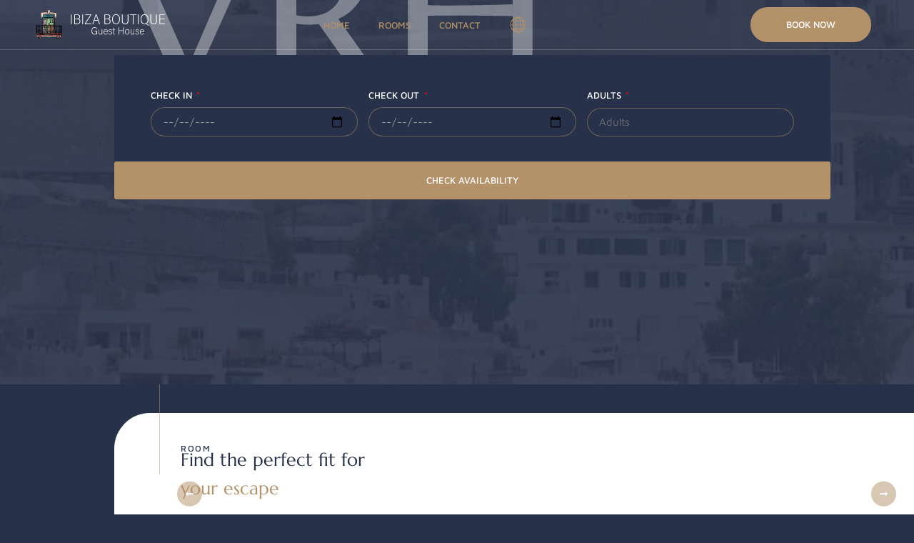

--- FILE ---
content_type: text/html; charset=UTF-8
request_url: https://hibiza.com/
body_size: 63380
content:
<!doctype html>
<html lang="en-US" prefix="og: https://ogp.me/ns#">
<head><meta charset="UTF-8"><script>if(navigator.userAgent.match(/MSIE|Internet Explorer/i)||navigator.userAgent.match(/Trident\/7\..*?rv:11/i)){var href=document.location.href;if(!href.match(/[?&]nowprocket/)){if(href.indexOf("?")==-1){if(href.indexOf("#")==-1){document.location.href=href+"?nowprocket=1"}else{document.location.href=href.replace("#","?nowprocket=1#")}}else{if(href.indexOf("#")==-1){document.location.href=href+"&nowprocket=1"}else{document.location.href=href.replace("#","&nowprocket=1#")}}}}</script><script>(()=>{class RocketLazyLoadScripts{constructor(){this.v="2.0.4",this.userEvents=["keydown","keyup","mousedown","mouseup","mousemove","mouseover","mouseout","touchmove","touchstart","touchend","touchcancel","wheel","click","dblclick","input"],this.attributeEvents=["onblur","onclick","oncontextmenu","ondblclick","onfocus","onmousedown","onmouseenter","onmouseleave","onmousemove","onmouseout","onmouseover","onmouseup","onmousewheel","onscroll","onsubmit"]}async t(){this.i(),this.o(),/iP(ad|hone)/.test(navigator.userAgent)&&this.h(),this.u(),this.l(this),this.m(),this.k(this),this.p(this),this._(),await Promise.all([this.R(),this.L()]),this.lastBreath=Date.now(),this.S(this),this.P(),this.D(),this.O(),this.M(),await this.C(this.delayedScripts.normal),await this.C(this.delayedScripts.defer),await this.C(this.delayedScripts.async),await this.T(),await this.F(),await this.j(),await this.A(),window.dispatchEvent(new Event("rocket-allScriptsLoaded")),this.everythingLoaded=!0,this.lastTouchEnd&&await new Promise(t=>setTimeout(t,500-Date.now()+this.lastTouchEnd)),this.I(),this.H(),this.U(),this.W()}i(){this.CSPIssue=sessionStorage.getItem("rocketCSPIssue"),document.addEventListener("securitypolicyviolation",t=>{this.CSPIssue||"script-src-elem"!==t.violatedDirective||"data"!==t.blockedURI||(this.CSPIssue=!0,sessionStorage.setItem("rocketCSPIssue",!0))},{isRocket:!0})}o(){window.addEventListener("pageshow",t=>{this.persisted=t.persisted,this.realWindowLoadedFired=!0},{isRocket:!0}),window.addEventListener("pagehide",()=>{this.onFirstUserAction=null},{isRocket:!0})}h(){let t;function e(e){t=e}window.addEventListener("touchstart",e,{isRocket:!0}),window.addEventListener("touchend",function i(o){o.changedTouches[0]&&t.changedTouches[0]&&Math.abs(o.changedTouches[0].pageX-t.changedTouches[0].pageX)<10&&Math.abs(o.changedTouches[0].pageY-t.changedTouches[0].pageY)<10&&o.timeStamp-t.timeStamp<200&&(window.removeEventListener("touchstart",e,{isRocket:!0}),window.removeEventListener("touchend",i,{isRocket:!0}),"INPUT"===o.target.tagName&&"text"===o.target.type||(o.target.dispatchEvent(new TouchEvent("touchend",{target:o.target,bubbles:!0})),o.target.dispatchEvent(new MouseEvent("mouseover",{target:o.target,bubbles:!0})),o.target.dispatchEvent(new PointerEvent("click",{target:o.target,bubbles:!0,cancelable:!0,detail:1,clientX:o.changedTouches[0].clientX,clientY:o.changedTouches[0].clientY})),event.preventDefault()))},{isRocket:!0})}q(t){this.userActionTriggered||("mousemove"!==t.type||this.firstMousemoveIgnored?"keyup"===t.type||"mouseover"===t.type||"mouseout"===t.type||(this.userActionTriggered=!0,this.onFirstUserAction&&this.onFirstUserAction()):this.firstMousemoveIgnored=!0),"click"===t.type&&t.preventDefault(),t.stopPropagation(),t.stopImmediatePropagation(),"touchstart"===this.lastEvent&&"touchend"===t.type&&(this.lastTouchEnd=Date.now()),"click"===t.type&&(this.lastTouchEnd=0),this.lastEvent=t.type,t.composedPath&&t.composedPath()[0].getRootNode()instanceof ShadowRoot&&(t.rocketTarget=t.composedPath()[0]),this.savedUserEvents.push(t)}u(){this.savedUserEvents=[],this.userEventHandler=this.q.bind(this),this.userEvents.forEach(t=>window.addEventListener(t,this.userEventHandler,{passive:!1,isRocket:!0})),document.addEventListener("visibilitychange",this.userEventHandler,{isRocket:!0})}U(){this.userEvents.forEach(t=>window.removeEventListener(t,this.userEventHandler,{passive:!1,isRocket:!0})),document.removeEventListener("visibilitychange",this.userEventHandler,{isRocket:!0}),this.savedUserEvents.forEach(t=>{(t.rocketTarget||t.target).dispatchEvent(new window[t.constructor.name](t.type,t))})}m(){const t="return false",e=Array.from(this.attributeEvents,t=>"data-rocket-"+t),i="["+this.attributeEvents.join("],[")+"]",o="[data-rocket-"+this.attributeEvents.join("],[data-rocket-")+"]",s=(e,i,o)=>{o&&o!==t&&(e.setAttribute("data-rocket-"+i,o),e["rocket"+i]=new Function("event",o),e.setAttribute(i,t))};new MutationObserver(t=>{for(const n of t)"attributes"===n.type&&(n.attributeName.startsWith("data-rocket-")||this.everythingLoaded?n.attributeName.startsWith("data-rocket-")&&this.everythingLoaded&&this.N(n.target,n.attributeName.substring(12)):s(n.target,n.attributeName,n.target.getAttribute(n.attributeName))),"childList"===n.type&&n.addedNodes.forEach(t=>{if(t.nodeType===Node.ELEMENT_NODE)if(this.everythingLoaded)for(const i of[t,...t.querySelectorAll(o)])for(const t of i.getAttributeNames())e.includes(t)&&this.N(i,t.substring(12));else for(const e of[t,...t.querySelectorAll(i)])for(const t of e.getAttributeNames())this.attributeEvents.includes(t)&&s(e,t,e.getAttribute(t))})}).observe(document,{subtree:!0,childList:!0,attributeFilter:[...this.attributeEvents,...e]})}I(){this.attributeEvents.forEach(t=>{document.querySelectorAll("[data-rocket-"+t+"]").forEach(e=>{this.N(e,t)})})}N(t,e){const i=t.getAttribute("data-rocket-"+e);i&&(t.setAttribute(e,i),t.removeAttribute("data-rocket-"+e))}k(t){Object.defineProperty(HTMLElement.prototype,"onclick",{get(){return this.rocketonclick||null},set(e){this.rocketonclick=e,this.setAttribute(t.everythingLoaded?"onclick":"data-rocket-onclick","this.rocketonclick(event)")}})}S(t){function e(e,i){let o=e[i];e[i]=null,Object.defineProperty(e,i,{get:()=>o,set(s){t.everythingLoaded?o=s:e["rocket"+i]=o=s}})}e(document,"onreadystatechange"),e(window,"onload"),e(window,"onpageshow");try{Object.defineProperty(document,"readyState",{get:()=>t.rocketReadyState,set(e){t.rocketReadyState=e},configurable:!0}),document.readyState="loading"}catch(t){console.log("WPRocket DJE readyState conflict, bypassing")}}l(t){this.originalAddEventListener=EventTarget.prototype.addEventListener,this.originalRemoveEventListener=EventTarget.prototype.removeEventListener,this.savedEventListeners=[],EventTarget.prototype.addEventListener=function(e,i,o){o&&o.isRocket||!t.B(e,this)&&!t.userEvents.includes(e)||t.B(e,this)&&!t.userActionTriggered||e.startsWith("rocket-")||t.everythingLoaded?t.originalAddEventListener.call(this,e,i,o):(t.savedEventListeners.push({target:this,remove:!1,type:e,func:i,options:o}),"mouseenter"!==e&&"mouseleave"!==e||t.originalAddEventListener.call(this,e,t.savedUserEvents.push,o))},EventTarget.prototype.removeEventListener=function(e,i,o){o&&o.isRocket||!t.B(e,this)&&!t.userEvents.includes(e)||t.B(e,this)&&!t.userActionTriggered||e.startsWith("rocket-")||t.everythingLoaded?t.originalRemoveEventListener.call(this,e,i,o):t.savedEventListeners.push({target:this,remove:!0,type:e,func:i,options:o})}}J(t,e){this.savedEventListeners=this.savedEventListeners.filter(i=>{let o=i.type,s=i.target||window;return e!==o||t!==s||(this.B(o,s)&&(i.type="rocket-"+o),this.$(i),!1)})}H(){EventTarget.prototype.addEventListener=this.originalAddEventListener,EventTarget.prototype.removeEventListener=this.originalRemoveEventListener,this.savedEventListeners.forEach(t=>this.$(t))}$(t){t.remove?this.originalRemoveEventListener.call(t.target,t.type,t.func,t.options):this.originalAddEventListener.call(t.target,t.type,t.func,t.options)}p(t){let e;function i(e){return t.everythingLoaded?e:e.split(" ").map(t=>"load"===t||t.startsWith("load.")?"rocket-jquery-load":t).join(" ")}function o(o){function s(e){const s=o.fn[e];o.fn[e]=o.fn.init.prototype[e]=function(){return this[0]===window&&t.userActionTriggered&&("string"==typeof arguments[0]||arguments[0]instanceof String?arguments[0]=i(arguments[0]):"object"==typeof arguments[0]&&Object.keys(arguments[0]).forEach(t=>{const e=arguments[0][t];delete arguments[0][t],arguments[0][i(t)]=e})),s.apply(this,arguments),this}}if(o&&o.fn&&!t.allJQueries.includes(o)){const e={DOMContentLoaded:[],"rocket-DOMContentLoaded":[]};for(const t in e)document.addEventListener(t,()=>{e[t].forEach(t=>t())},{isRocket:!0});o.fn.ready=o.fn.init.prototype.ready=function(i){function s(){parseInt(o.fn.jquery)>2?setTimeout(()=>i.bind(document)(o)):i.bind(document)(o)}return"function"==typeof i&&(t.realDomReadyFired?!t.userActionTriggered||t.fauxDomReadyFired?s():e["rocket-DOMContentLoaded"].push(s):e.DOMContentLoaded.push(s)),o([])},s("on"),s("one"),s("off"),t.allJQueries.push(o)}e=o}t.allJQueries=[],o(window.jQuery),Object.defineProperty(window,"jQuery",{get:()=>e,set(t){o(t)}})}P(){const t=new Map;document.write=document.writeln=function(e){const i=document.currentScript,o=document.createRange(),s=i.parentElement;let n=t.get(i);void 0===n&&(n=i.nextSibling,t.set(i,n));const c=document.createDocumentFragment();o.setStart(c,0),c.appendChild(o.createContextualFragment(e)),s.insertBefore(c,n)}}async R(){return new Promise(t=>{this.userActionTriggered?t():this.onFirstUserAction=t})}async L(){return new Promise(t=>{document.addEventListener("DOMContentLoaded",()=>{this.realDomReadyFired=!0,t()},{isRocket:!0})})}async j(){return this.realWindowLoadedFired?Promise.resolve():new Promise(t=>{window.addEventListener("load",t,{isRocket:!0})})}M(){this.pendingScripts=[];this.scriptsMutationObserver=new MutationObserver(t=>{for(const e of t)e.addedNodes.forEach(t=>{"SCRIPT"!==t.tagName||t.noModule||t.isWPRocket||this.pendingScripts.push({script:t,promise:new Promise(e=>{const i=()=>{const i=this.pendingScripts.findIndex(e=>e.script===t);i>=0&&this.pendingScripts.splice(i,1),e()};t.addEventListener("load",i,{isRocket:!0}),t.addEventListener("error",i,{isRocket:!0}),setTimeout(i,1e3)})})})}),this.scriptsMutationObserver.observe(document,{childList:!0,subtree:!0})}async F(){await this.X(),this.pendingScripts.length?(await this.pendingScripts[0].promise,await this.F()):this.scriptsMutationObserver.disconnect()}D(){this.delayedScripts={normal:[],async:[],defer:[]},document.querySelectorAll("script[type$=rocketlazyloadscript]").forEach(t=>{t.hasAttribute("data-rocket-src")?t.hasAttribute("async")&&!1!==t.async?this.delayedScripts.async.push(t):t.hasAttribute("defer")&&!1!==t.defer||"module"===t.getAttribute("data-rocket-type")?this.delayedScripts.defer.push(t):this.delayedScripts.normal.push(t):this.delayedScripts.normal.push(t)})}async _(){await this.L();let t=[];document.querySelectorAll("script[type$=rocketlazyloadscript][data-rocket-src]").forEach(e=>{let i=e.getAttribute("data-rocket-src");if(i&&!i.startsWith("data:")){i.startsWith("//")&&(i=location.protocol+i);try{const o=new URL(i).origin;o!==location.origin&&t.push({src:o,crossOrigin:e.crossOrigin||"module"===e.getAttribute("data-rocket-type")})}catch(t){}}}),t=[...new Map(t.map(t=>[JSON.stringify(t),t])).values()],this.Y(t,"preconnect")}async G(t){if(await this.K(),!0!==t.noModule||!("noModule"in HTMLScriptElement.prototype))return new Promise(e=>{let i;function o(){(i||t).setAttribute("data-rocket-status","executed"),e()}try{if(navigator.userAgent.includes("Firefox/")||""===navigator.vendor||this.CSPIssue)i=document.createElement("script"),[...t.attributes].forEach(t=>{let e=t.nodeName;"type"!==e&&("data-rocket-type"===e&&(e="type"),"data-rocket-src"===e&&(e="src"),i.setAttribute(e,t.nodeValue))}),t.text&&(i.text=t.text),t.nonce&&(i.nonce=t.nonce),i.hasAttribute("src")?(i.addEventListener("load",o,{isRocket:!0}),i.addEventListener("error",()=>{i.setAttribute("data-rocket-status","failed-network"),e()},{isRocket:!0}),setTimeout(()=>{i.isConnected||e()},1)):(i.text=t.text,o()),i.isWPRocket=!0,t.parentNode.replaceChild(i,t);else{const i=t.getAttribute("data-rocket-type"),s=t.getAttribute("data-rocket-src");i?(t.type=i,t.removeAttribute("data-rocket-type")):t.removeAttribute("type"),t.addEventListener("load",o,{isRocket:!0}),t.addEventListener("error",i=>{this.CSPIssue&&i.target.src.startsWith("data:")?(console.log("WPRocket: CSP fallback activated"),t.removeAttribute("src"),this.G(t).then(e)):(t.setAttribute("data-rocket-status","failed-network"),e())},{isRocket:!0}),s?(t.fetchPriority="high",t.removeAttribute("data-rocket-src"),t.src=s):t.src="data:text/javascript;base64,"+window.btoa(unescape(encodeURIComponent(t.text)))}}catch(i){t.setAttribute("data-rocket-status","failed-transform"),e()}});t.setAttribute("data-rocket-status","skipped")}async C(t){const e=t.shift();return e?(e.isConnected&&await this.G(e),this.C(t)):Promise.resolve()}O(){this.Y([...this.delayedScripts.normal,...this.delayedScripts.defer,...this.delayedScripts.async],"preload")}Y(t,e){this.trash=this.trash||[];let i=!0;var o=document.createDocumentFragment();t.forEach(t=>{const s=t.getAttribute&&t.getAttribute("data-rocket-src")||t.src;if(s&&!s.startsWith("data:")){const n=document.createElement("link");n.href=s,n.rel=e,"preconnect"!==e&&(n.as="script",n.fetchPriority=i?"high":"low"),t.getAttribute&&"module"===t.getAttribute("data-rocket-type")&&(n.crossOrigin=!0),t.crossOrigin&&(n.crossOrigin=t.crossOrigin),t.integrity&&(n.integrity=t.integrity),t.nonce&&(n.nonce=t.nonce),o.appendChild(n),this.trash.push(n),i=!1}}),document.head.appendChild(o)}W(){this.trash.forEach(t=>t.remove())}async T(){try{document.readyState="interactive"}catch(t){}this.fauxDomReadyFired=!0;try{await this.K(),this.J(document,"readystatechange"),document.dispatchEvent(new Event("rocket-readystatechange")),await this.K(),document.rocketonreadystatechange&&document.rocketonreadystatechange(),await this.K(),this.J(document,"DOMContentLoaded"),document.dispatchEvent(new Event("rocket-DOMContentLoaded")),await this.K(),this.J(window,"DOMContentLoaded"),window.dispatchEvent(new Event("rocket-DOMContentLoaded"))}catch(t){console.error(t)}}async A(){try{document.readyState="complete"}catch(t){}try{await this.K(),this.J(document,"readystatechange"),document.dispatchEvent(new Event("rocket-readystatechange")),await this.K(),document.rocketonreadystatechange&&document.rocketonreadystatechange(),await this.K(),this.J(window,"load"),window.dispatchEvent(new Event("rocket-load")),await this.K(),window.rocketonload&&window.rocketonload(),await this.K(),this.allJQueries.forEach(t=>t(window).trigger("rocket-jquery-load")),await this.K(),this.J(window,"pageshow");const t=new Event("rocket-pageshow");t.persisted=this.persisted,window.dispatchEvent(t),await this.K(),window.rocketonpageshow&&window.rocketonpageshow({persisted:this.persisted})}catch(t){console.error(t)}}async K(){Date.now()-this.lastBreath>45&&(await this.X(),this.lastBreath=Date.now())}async X(){return document.hidden?new Promise(t=>setTimeout(t)):new Promise(t=>requestAnimationFrame(t))}B(t,e){return e===document&&"readystatechange"===t||(e===document&&"DOMContentLoaded"===t||(e===window&&"DOMContentLoaded"===t||(e===window&&"load"===t||e===window&&"pageshow"===t)))}static run(){(new RocketLazyLoadScripts).t()}}RocketLazyLoadScripts.run()})();</script>
	
	<meta name="viewport" content="width=device-width, initial-scale=1">
	<link rel="profile" href="https://gmpg.org/xfn/11">
	
<!-- Search Engine Optimization by Rank Math PRO - https://rankmath.com/ -->
<title>Ibiza Boutique Guest House - Charming Accommodation</title>
<link data-rocket-prefetch href="https://www.googletagmanager.com" rel="dns-prefetch">
<style id="wpr-usedcss">img:is([sizes=auto i],[sizes^="auto," i]){contain-intrinsic-size:3000px 1500px}img.emoji{display:inline!important;border:none!important;box-shadow:none!important;height:1em!important;width:1em!important;margin:0 .07em!important;vertical-align:-.1em!important;background:0 0!important;padding:0!important}:root{--wp--preset--aspect-ratio--square:1;--wp--preset--aspect-ratio--4-3:4/3;--wp--preset--aspect-ratio--3-4:3/4;--wp--preset--aspect-ratio--3-2:3/2;--wp--preset--aspect-ratio--2-3:2/3;--wp--preset--aspect-ratio--16-9:16/9;--wp--preset--aspect-ratio--9-16:9/16;--wp--preset--color--black:#000000;--wp--preset--color--cyan-bluish-gray:#abb8c3;--wp--preset--color--white:#ffffff;--wp--preset--color--pale-pink:#f78da7;--wp--preset--color--vivid-red:#cf2e2e;--wp--preset--color--luminous-vivid-orange:#ff6900;--wp--preset--color--luminous-vivid-amber:#fcb900;--wp--preset--color--light-green-cyan:#7bdcb5;--wp--preset--color--vivid-green-cyan:#00d084;--wp--preset--color--pale-cyan-blue:#8ed1fc;--wp--preset--color--vivid-cyan-blue:#0693e3;--wp--preset--color--vivid-purple:#9b51e0;--wp--preset--gradient--vivid-cyan-blue-to-vivid-purple:linear-gradient(135deg,rgb(6, 147, 227) 0%,rgb(155, 81, 224) 100%);--wp--preset--gradient--light-green-cyan-to-vivid-green-cyan:linear-gradient(135deg,rgb(122, 220, 180) 0%,rgb(0, 208, 130) 100%);--wp--preset--gradient--luminous-vivid-amber-to-luminous-vivid-orange:linear-gradient(135deg,rgb(252, 185, 0) 0%,rgb(255, 105, 0) 100%);--wp--preset--gradient--luminous-vivid-orange-to-vivid-red:linear-gradient(135deg,rgb(255, 105, 0) 0%,rgb(207, 46, 46) 100%);--wp--preset--gradient--very-light-gray-to-cyan-bluish-gray:linear-gradient(135deg,rgb(238, 238, 238) 0%,rgb(169, 184, 195) 100%);--wp--preset--gradient--cool-to-warm-spectrum:linear-gradient(135deg,rgb(74, 234, 220) 0%,rgb(151, 120, 209) 20%,rgb(207, 42, 186) 40%,rgb(238, 44, 130) 60%,rgb(251, 105, 98) 80%,rgb(254, 248, 76) 100%);--wp--preset--gradient--blush-light-purple:linear-gradient(135deg,rgb(255, 206, 236) 0%,rgb(152, 150, 240) 100%);--wp--preset--gradient--blush-bordeaux:linear-gradient(135deg,rgb(254, 205, 165) 0%,rgb(254, 45, 45) 50%,rgb(107, 0, 62) 100%);--wp--preset--gradient--luminous-dusk:linear-gradient(135deg,rgb(255, 203, 112) 0%,rgb(199, 81, 192) 50%,rgb(65, 88, 208) 100%);--wp--preset--gradient--pale-ocean:linear-gradient(135deg,rgb(255, 245, 203) 0%,rgb(182, 227, 212) 50%,rgb(51, 167, 181) 100%);--wp--preset--gradient--electric-grass:linear-gradient(135deg,rgb(202, 248, 128) 0%,rgb(113, 206, 126) 100%);--wp--preset--gradient--midnight:linear-gradient(135deg,rgb(2, 3, 129) 0%,rgb(40, 116, 252) 100%);--wp--preset--font-size--small:13px;--wp--preset--font-size--medium:20px;--wp--preset--font-size--large:36px;--wp--preset--font-size--x-large:42px;--wp--preset--spacing--20:0.44rem;--wp--preset--spacing--30:0.67rem;--wp--preset--spacing--40:1rem;--wp--preset--spacing--50:1.5rem;--wp--preset--spacing--60:2.25rem;--wp--preset--spacing--70:3.38rem;--wp--preset--spacing--80:5.06rem;--wp--preset--shadow--natural:6px 6px 9px rgba(0, 0, 0, .2);--wp--preset--shadow--deep:12px 12px 50px rgba(0, 0, 0, .4);--wp--preset--shadow--sharp:6px 6px 0px rgba(0, 0, 0, .2);--wp--preset--shadow--outlined:6px 6px 0px -3px rgb(255, 255, 255),6px 6px rgb(0, 0, 0);--wp--preset--shadow--crisp:6px 6px 0px rgb(0, 0, 0)}:root{--wp--style--global--content-size:800px;--wp--style--global--wide-size:1200px}:where(body){margin:0}:where(.wp-site-blocks)>*{margin-block-start:24px;margin-block-end:0}:where(.wp-site-blocks)>:first-child{margin-block-start:0}:where(.wp-site-blocks)>:last-child{margin-block-end:0}:root{--wp--style--block-gap:24px}:root :where(.is-layout-flow)>:first-child{margin-block-start:0}:root :where(.is-layout-flow)>:last-child{margin-block-end:0}:root :where(.is-layout-flow)>*{margin-block-start:24px;margin-block-end:0}:root :where(.is-layout-constrained)>:first-child{margin-block-start:0}:root :where(.is-layout-constrained)>:last-child{margin-block-end:0}:root :where(.is-layout-constrained)>*{margin-block-start:24px;margin-block-end:0}:root :where(.is-layout-flex){gap:24px}:root :where(.is-layout-grid){gap:24px}body{padding-top:0;padding-right:0;padding-bottom:0;padding-left:0}a:where(:not(.wp-element-button)){text-decoration:underline}:root :where(.wp-element-button,.wp-block-button__link){background-color:#32373c;border-width:0;color:#fff;font-family:inherit;font-size:inherit;font-style:inherit;font-weight:inherit;letter-spacing:inherit;line-height:inherit;padding-top:calc(.667em + 2px);padding-right:calc(1.333em + 2px);padding-bottom:calc(.667em + 2px);padding-left:calc(1.333em + 2px);text-decoration:none;text-transform:inherit}:root :where(.wp-block-pullquote){font-size:1.5em;line-height:1.6}html{line-height:1.15;-webkit-text-size-adjust:100%}*,:after,:before{box-sizing:border-box}body{background-color:#fff;color:#333;font-family:-apple-system,BlinkMacSystemFont,'Segoe UI',Roboto,'Helvetica Neue',Arial,'Noto Sans',sans-serif,'Apple Color Emoji','Segoe UI Emoji','Segoe UI Symbol','Noto Color Emoji';font-size:1rem;font-weight:400;line-height:1.5;margin:0;-webkit-font-smoothing:antialiased;-moz-osx-font-smoothing:grayscale}h1,h2,h3,h4,h5,h6{color:inherit;font-family:inherit;font-weight:500;line-height:1.2;margin-block-end:1rem;margin-block-start:.5rem}h1{font-size:2.5rem}h2{font-size:2rem}h3{font-size:1.75rem}h4{font-size:1.5rem}h5{font-size:1.25rem}h6{font-size:1rem}p{margin-block-end:.9rem;margin-block-start:0}hr{box-sizing:content-box;height:0;overflow:visible}pre{font-family:monospace,monospace;font-size:1em;white-space:pre-wrap}a{background-color:transparent;color:#c36;text-decoration:none}a:active,a:hover{color:#336}a:not([href]):not([tabindex]),a:not([href]):not([tabindex]):focus,a:not([href]):not([tabindex]):hover{color:inherit;text-decoration:none}a:not([href]):not([tabindex]):focus{outline:0}abbr[title]{border-block-end:none;-webkit-text-decoration:underline dotted;text-decoration:underline dotted}b,strong{font-weight:bolder}code,kbd,samp{font-family:monospace,monospace;font-size:1em}small{font-size:80%}sub,sup{font-size:75%;line-height:0;position:relative;vertical-align:baseline}sub{bottom:-.25em}sup{top:-.5em}img{border-style:none;height:auto;max-width:100%}details{display:block}summary{display:list-item}figcaption{color:#333;font-size:16px;font-style:italic;font-weight:400;line-height:1.4}[hidden],template{display:none}@media print{*,:after,:before{background:0 0!important;box-shadow:none!important;color:#000!important;text-shadow:none!important}a,a:visited{text-decoration:underline}a[href]:after{content:" (" attr(href) ")"}abbr[title]:after{content:" (" attr(title) ")"}a[href^="#"]:after,a[href^="javascript:"]:after{content:""}pre{white-space:pre-wrap!important}blockquote,pre{-moz-column-break-inside:avoid;border:1px solid #ccc;break-inside:avoid}thead{display:table-header-group}img,tr{-moz-column-break-inside:avoid;break-inside:avoid}h2,h3,p{orphans:3;widows:3}h2,h3{-moz-column-break-after:avoid;break-after:avoid}}label{display:inline-block;line-height:1;vertical-align:middle}button,input,optgroup,select,textarea{font-family:inherit;font-size:1rem;line-height:1.5;margin:0}input[type=date],input[type=email],input[type=number],input[type=password],input[type=search],input[type=text],input[type=url],select,textarea{border:1px solid #666;border-radius:3px;padding:.5rem 1rem;transition:all .3s;width:100%}input[type=date]:focus,input[type=email]:focus,input[type=number]:focus,input[type=password]:focus,input[type=search]:focus,input[type=text]:focus,input[type=url]:focus,select:focus,textarea:focus{border-color:#333}button,input{overflow:visible}button,select{text-transform:none}[type=button],[type=reset],[type=submit],button{-webkit-appearance:button;width:auto}[type=button],[type=submit],button{background-color:transparent;border:1px solid #c36;border-radius:3px;color:#c36;display:inline-block;font-size:1rem;font-weight:400;padding:.5rem 1rem;text-align:center;transition:all .3s;-webkit-user-select:none;-moz-user-select:none;user-select:none;white-space:nowrap}[type=button]:focus:not(:focus-visible),[type=submit]:focus:not(:focus-visible),button:focus:not(:focus-visible){outline:0}[type=button]:focus,[type=button]:hover,[type=submit]:focus,[type=submit]:hover,button:focus,button:hover{background-color:#c36;color:#fff;text-decoration:none}[type=button]:not(:disabled),[type=submit]:not(:disabled),button:not(:disabled){cursor:pointer}fieldset{padding:.35em .75em .625em}legend{box-sizing:border-box;color:inherit;display:table;max-width:100%;padding:0;white-space:normal}progress{vertical-align:baseline}textarea{overflow:auto;resize:vertical}[type=checkbox],[type=radio]{box-sizing:border-box;padding:0}[type=number]::-webkit-inner-spin-button,[type=number]::-webkit-outer-spin-button{height:auto}[type=search]{-webkit-appearance:textfield;outline-offset:-2px}[type=search]::-webkit-search-decoration{-webkit-appearance:none}::-webkit-file-upload-button{-webkit-appearance:button;font:inherit}select{display:block}table{background-color:transparent;border-collapse:collapse;border-spacing:0;font-size:.9em;margin-block-end:15px;width:100%}table td,table th{border:1px solid hsla(0,0%,50%,.502);line-height:1.5;padding:15px;vertical-align:top}table th{font-weight:700}table tfoot th,table thead th{font-size:1em}table caption+thead tr:first-child td,table caption+thead tr:first-child th,table colgroup+thead tr:first-child td,table colgroup+thead tr:first-child th,table thead:first-child tr:first-child td,table thead:first-child tr:first-child th{border-block-start:1px solid hsla(0,0%,50%,.502)}table tbody>tr:nth-child(odd)>td,table tbody>tr:nth-child(odd)>th{background-color:hsla(0,0%,50%,.071)}table tbody tr:hover>td,table tbody tr:hover>th{background-color:hsla(0,0%,50%,.102)}table tbody+tbody{border-block-start:2px solid hsla(0,0%,50%,.502)}dd,dl,dt,li,ol,ul{background:0 0;border:0;font-size:100%;margin-block-end:0;margin-block-start:0;outline:0;vertical-align:baseline}.page-content a{text-decoration:underline}.sticky{display:block;position:relative}.hide{display:none!important}.screen-reader-text{clip:rect(1px,1px,1px,1px);height:1px;overflow:hidden;position:absolute!important;width:1px;word-wrap:normal!important}.screen-reader-text:focus{background-color:#eee;clip:auto!important;clip-path:none;color:#333;display:block;font-size:1rem;height:auto;left:5px;line-height:normal;padding:12px 24px;text-decoration:none;top:5px;width:auto;z-index:100000}.site-header:not(.dynamic-header),body:not([class*=elementor-page-]) .site-main{margin-inline-end:auto;margin-inline-start:auto;width:100%}@media(max-width:575px){.site-header:not(.dynamic-header),body:not([class*=elementor-page-]) .site-main{padding-inline-end:10px;padding-inline-start:10px}}@media(min-width:576px){.site-header:not(.dynamic-header),body:not([class*=elementor-page-]) .site-main{max-width:500px}}@media(min-width:768px){.site-header:not(.dynamic-header),body:not([class*=elementor-page-]) .site-main{max-width:600px}}@media(min-width:992px){.site-header:not(.dynamic-header),body:not([class*=elementor-page-]) .site-main{max-width:800px}}@media(min-width:1200px){.site-header:not(.dynamic-header),body:not([class*=elementor-page-]) .site-main{max-width:1140px}}.site-header+.elementor{min-height:calc(100vh - 320px)}.site-header{display:flex;flex-wrap:wrap;justify-content:space-between;padding-block-end:1rem;padding-block-start:1rem;position:relative}.site-navigation-toggle-holder{align-items:center;display:flex;padding:8px 15px}.site-navigation-toggle-holder .site-navigation-toggle{align-items:center;background-color:rgba(0,0,0,.05);border:0 solid;border-radius:3px;color:#494c4f;cursor:pointer;display:flex;justify-content:center;padding:.5rem}.site-navigation-dropdown{bottom:0;left:0;margin-block-start:10px;position:absolute;transform-origin:top;transition:max-height .3s,transform .3s;width:100%;z-index:10000}.site-navigation-toggle-holder:not(.elementor-active)+.site-navigation-dropdown{max-height:0;transform:scaleY(0)}.site-navigation-toggle-holder.elementor-active+.site-navigation-dropdown{max-height:100vh;transform:scaleY(1)}.site-navigation-dropdown ul{padding:0}.site-navigation-dropdown ul.menu{background:#fff;margin:0;padding:0;position:absolute;width:100%}.site-navigation-dropdown ul.menu li{display:block;position:relative;width:100%}.site-navigation-dropdown ul.menu li a{background:#fff;box-shadow:inset 0 -1px 0 rgba(0,0,0,.102);color:#55595c;display:block;padding:20px}.site-navigation-dropdown ul.menu li.current-menu-item a{background:#55595c;color:#fff}.site-navigation-dropdown ul.menu>li li{max-height:0;transform:scaleY(0);transform-origin:top;transition:max-height .3s,transform .3s}.site-navigation-dropdown ul.menu li.elementor-active>ul>li{max-height:100vh;transform:scaleY(1)}:root{--direction-multiplier:1}body.rtl,html[dir=rtl]{--direction-multiplier:-1}.elementor-screen-only,.screen-reader-text,.screen-reader-text span{height:1px;margin:-1px;overflow:hidden;padding:0;position:absolute;top:-10000em;width:1px;clip:rect(0,0,0,0);border:0}.elementor *,.elementor :after,.elementor :before{box-sizing:border-box}.elementor a{box-shadow:none;text-decoration:none}.elementor hr{background-color:transparent;margin:0}.elementor img{border:none;border-radius:0;box-shadow:none;height:auto;max-width:100%}.elementor .elementor-widget:not(.elementor-widget-text-editor):not(.elementor-widget-theme-post-content) figure{margin:0}.elementor embed,.elementor iframe,.elementor object,.elementor video{border:none;line-height:1;margin:0;max-width:100%;width:100%}.e-con-inner>.elementor-element.elementor-absolute,.e-con>.elementor-element.elementor-absolute,.elementor-widget-wrap>.elementor-element.elementor-absolute{position:absolute}.elementor-widget-wrap .elementor-element.elementor-widget__width-initial{max-width:100%}.elementor-element.elementor-absolute{z-index:1}.elementor-element{--flex-direction:initial;--flex-wrap:initial;--justify-content:initial;--align-items:initial;--align-content:initial;--gap:initial;--flex-basis:initial;--flex-grow:initial;--flex-shrink:initial;--order:initial;--align-self:initial;align-self:var(--align-self);flex-basis:var(--flex-basis);flex-grow:var(--flex-grow);flex-shrink:var(--flex-shrink);order:var(--order)}.elementor-element:where(.e-con-full,.elementor-widget){align-content:var(--align-content);align-items:var(--align-items);flex-direction:var(--flex-direction);flex-wrap:var(--flex-wrap);gap:var(--row-gap) var(--column-gap);justify-content:var(--justify-content)}.elementor-invisible{visibility:hidden}.elementor-align-right{text-align:right}.elementor-align-left{text-align:left}.elementor-align-left .elementor-button,.elementor-align-right .elementor-button{width:auto}@media (max-width:767px){.elementor-mobile-align-justify .elementor-button{width:100%}.elementor-column{width:100%}}:root{--page-title-display:block}@keyframes eicon-spin{0%{transform:rotate(0)}to{transform:rotate(359deg)}}.eicon-animation-spin{animation:2s linear infinite eicon-spin}.elementor-widget-wrap{align-content:flex-start;flex-wrap:wrap;position:relative;width:100%}.elementor:not(.elementor-bc-flex-widget) .elementor-widget-wrap{display:flex}.elementor-widget-wrap>.elementor-element{width:100%}.elementor-widget-wrap.e-swiper-container{width:calc(100% - (var(--e-column-margin-left,0px) + var(--e-column-margin-right,0px)))}.elementor-widget{position:relative}.elementor-widget:not(:last-child){margin-block-end:var(--kit-widget-spacing,20px)}.elementor-widget:not(:last-child).elementor-absolute,.elementor-widget:not(:last-child).elementor-widget__width-initial{margin-block-end:0}.elementor-column{display:flex;min-height:1px;position:relative}@media (min-width:768px){.elementor-column.elementor-col-30{width:30%}.elementor-column.elementor-col-100{width:100%}}.elementor-grid{display:grid;grid-column-gap:var(--grid-column-gap);grid-row-gap:var(--grid-row-gap)}.elementor-grid .elementor-grid-item{min-width:0}.elementor-grid-0 .elementor-grid{display:inline-block;margin-block-end:calc(-1 * var(--grid-row-gap));width:100%;word-spacing:var(--grid-column-gap)}.elementor-grid-0 .elementor-grid .elementor-grid-item{display:inline-block;margin-block-end:var(--grid-row-gap);word-break:break-word}@media (min-width:1401px){#elementor-device-mode:after{content:"desktop"}}@media (min-width:-1){#elementor-device-mode:after{content:"widescreen"}.elementor-widget:not(.elementor-widescreen-align-end) .elementor-icon-list-item:after{inset-inline-start:0}.elementor-widget:not(.elementor-widescreen-align-start) .elementor-icon-list-item:after{inset-inline-end:0}}@media (max-width:1400px){#elementor-device-mode:after{content:"laptop"}.elementor-widget:not(.elementor-laptop-align-end) .elementor-icon-list-item:after{inset-inline-start:0}.elementor-widget:not(.elementor-laptop-align-start) .elementor-icon-list-item:after{inset-inline-end:0}}@media (max-width:1200px){#elementor-device-mode:after{content:"tablet_extra"}.elementor-widget:not(.elementor-tablet_extra-align-end) .elementor-icon-list-item:after{inset-inline-start:0}.elementor-widget:not(.elementor-tablet_extra-align-start) .elementor-icon-list-item:after{inset-inline-end:0}}@media (max-width:1024px){#elementor-device-mode:after{content:"tablet"}}@media (max-width:-1){#elementor-device-mode:after{content:"mobile_extra"}.elementor-widget:not(.elementor-mobile_extra-align-end) .elementor-icon-list-item:after{inset-inline-start:0}.elementor-widget:not(.elementor-mobile_extra-align-start) .elementor-icon-list-item:after{inset-inline-end:0}}@media (prefers-reduced-motion:no-preference){html{scroll-behavior:smooth}}.e-con{--border-radius:0;--border-top-width:0px;--border-right-width:0px;--border-bottom-width:0px;--border-left-width:0px;--border-style:initial;--border-color:initial;--container-widget-width:100%;--container-widget-height:initial;--container-widget-flex-grow:0;--container-widget-align-self:initial;--content-width:min(100%,var(--container-max-width,1140px));--width:100%;--min-height:initial;--height:auto;--text-align:initial;--margin-top:0px;--margin-right:0px;--margin-bottom:0px;--margin-left:0px;--padding-top:var(--container-default-padding-top,10px);--padding-right:var(--container-default-padding-right,10px);--padding-bottom:var(--container-default-padding-bottom,10px);--padding-left:var(--container-default-padding-left,10px);--position:relative;--z-index:revert;--overflow:visible;--gap:var(--widgets-spacing,20px);--row-gap:var(--widgets-spacing-row,20px);--column-gap:var(--widgets-spacing-column,20px);--overlay-mix-blend-mode:initial;--overlay-opacity:1;--overlay-transition:0.3s;--e-con-grid-template-columns:repeat(3,1fr);--e-con-grid-template-rows:repeat(2,1fr);border-radius:var(--border-radius);height:var(--height);min-height:var(--min-height);min-width:0;overflow:var(--overflow);position:var(--position);width:var(--width);z-index:var(--z-index);--flex-wrap-mobile:wrap}.e-con:where(:not(.e-div-block-base)){transition:background var(--background-transition,.3s),border var(--border-transition,.3s),box-shadow var(--border-transition,.3s),transform var(--e-con-transform-transition-duration,.4s)}.e-con{--margin-block-start:var(--margin-top);--margin-block-end:var(--margin-bottom);--margin-inline-start:var(--margin-left);--margin-inline-end:var(--margin-right);--padding-inline-start:var(--padding-left);--padding-inline-end:var(--padding-right);--padding-block-start:var(--padding-top);--padding-block-end:var(--padding-bottom);--border-block-start-width:var(--border-top-width);--border-block-end-width:var(--border-bottom-width);--border-inline-start-width:var(--border-left-width);--border-inline-end-width:var(--border-right-width)}body.rtl .e-con{--padding-inline-start:var(--padding-right);--padding-inline-end:var(--padding-left);--margin-inline-start:var(--margin-right);--margin-inline-end:var(--margin-left);--border-inline-start-width:var(--border-right-width);--border-inline-end-width:var(--border-left-width)}.e-con{margin-block-end:var(--margin-block-end);margin-block-start:var(--margin-block-start);margin-inline-end:var(--margin-inline-end);margin-inline-start:var(--margin-inline-start);padding-inline-end:var(--padding-inline-end);padding-inline-start:var(--padding-inline-start)}.e-con.e-flex{--flex-direction:column;--flex-basis:auto;--flex-grow:0;--flex-shrink:1;flex:var(--flex-grow) var(--flex-shrink) var(--flex-basis)}.e-con-full,.e-con>.e-con-inner{padding-block-end:var(--padding-block-end);padding-block-start:var(--padding-block-start);text-align:var(--text-align)}.e-con-full.e-flex,.e-con.e-flex>.e-con-inner{flex-direction:var(--flex-direction)}.e-con,.e-con>.e-con-inner{display:var(--display)}.e-con-boxed.e-flex{align-content:normal;align-items:normal;flex-direction:column;flex-wrap:nowrap;justify-content:normal}.e-con-boxed{gap:initial;text-align:initial}.e-con.e-flex>.e-con-inner{align-content:var(--align-content);align-items:var(--align-items);align-self:auto;flex-basis:auto;flex-grow:1;flex-shrink:1;flex-wrap:var(--flex-wrap);justify-content:var(--justify-content)}.e-con>.e-con-inner{gap:var(--row-gap) var(--column-gap);height:100%;margin:0 auto;max-width:var(--content-width);padding-inline-end:0;padding-inline-start:0;width:100%}:is(.elementor-section-wrap,[data-elementor-id])>.e-con{--margin-left:auto;--margin-right:auto;max-width:min(100%,var(--width))}.e-con .elementor-widget.elementor-widget{margin-block-end:0}.e-con:before,.e-con>.elementor-motion-effects-container>.elementor-motion-effects-layer:before{border-block-end-width:var(--border-block-end-width);border-block-start-width:var(--border-block-start-width);border-color:var(--border-color);border-inline-end-width:var(--border-inline-end-width);border-inline-start-width:var(--border-inline-start-width);border-radius:var(--border-radius);border-style:var(--border-style);content:var(--background-overlay);display:block;height:max(100% + var(--border-top-width) + var(--border-bottom-width),100%);left:calc(0px - var(--border-left-width));mix-blend-mode:var(--overlay-mix-blend-mode);opacity:var(--overlay-opacity);position:absolute;top:calc(0px - var(--border-top-width));transition:var(--overlay-transition,.3s);width:max(100% + var(--border-left-width) + var(--border-right-width),100%)}.e-con:before{transition:background var(--overlay-transition,.3s),border-radius var(--border-transition,.3s),opacity var(--overlay-transition,.3s)}.e-con .elementor-widget{min-width:0}.e-con .elementor-widget.e-widget-swiper{width:100%}.e-con>.e-con-inner>.elementor-widget>.elementor-widget-container,.e-con>.elementor-widget>.elementor-widget-container{height:100%}.e-con.e-con>.e-con-inner>.elementor-widget,.elementor.elementor .e-con>.elementor-widget{max-width:100%}.e-con .elementor-widget:not(:last-child){--kit-widget-spacing:0px}@media (max-width:767px){#elementor-device-mode:after{content:"mobile"}.e-con.e-flex{--width:100%;--flex-wrap:var(--flex-wrap-mobile)}}.elementor-form-fields-wrapper{display:flex;flex-wrap:wrap}.elementor-form-fields-wrapper.elementor-labels-above .elementor-field-group>input,.elementor-form-fields-wrapper.elementor-labels-above .elementor-field-group>textarea{flex-basis:100%;max-width:100%}.elementor-field-group{align-items:center;flex-wrap:wrap}.elementor-field-group.elementor-field-type-submit{align-items:flex-end}.elementor-field-group .elementor-field-textual{background-color:transparent;border:1px solid #69727d;color:#1f2124;flex-grow:1;max-width:100%;vertical-align:middle;width:100%}.elementor-field-group .elementor-field-textual:focus{box-shadow:inset 0 0 0 1px rgba(0,0,0,.1);outline:0}.elementor-field-group .elementor-field-textual::-moz-placeholder{color:inherit;font-family:inherit;opacity:.6}.elementor-field-group .elementor-field-textual::placeholder{color:inherit;font-family:inherit;opacity:.6}.elementor-field-label{cursor:pointer}.elementor-mark-required .elementor-field-label:after{color:red;content:"*";padding-inline-start:.2em}.elementor-field-textual{border-radius:3px;font-size:15px;line-height:1.4;min-height:40px;padding:5px 14px}.elementor-button-align-stretch .elementor-field-type-submit:not(.e-form__buttons__wrapper) .elementor-button{flex-basis:100%}.elementor-form .elementor-button{border:none;padding-block-end:0;padding-block-start:0}.elementor-form .elementor-button-content-wrapper,.elementor-form .elementor-button>span{display:flex;flex-direction:row;gap:5px;justify-content:center}.elementor-form .elementor-button.elementor-size-sm{min-height:40px}.elementor-element:where(:not(.e-con)):where(:not(.e-div-block-base)) .elementor-widget-container,.elementor-element:where(:not(.e-con)):where(:not(.e-div-block-base)):not(:has(.elementor-widget-container)){transition:background .3s,border .3s,border-radius .3s,box-shadow .3s,transform var(--e-transform-transition-duration,.4s)}.elementor-heading-title{line-height:1;margin:0;padding:0}.elementor-button{background-color:#69727d;border-radius:3px;color:#fff;display:inline-block;fill:#fff;font-size:15px;line-height:1;padding:12px 24px;text-align:center;transition:all .3s}.elementor-button:focus,.elementor-button:hover,.elementor-button:visited{color:#fff}.elementor-button-content-wrapper{display:flex;flex-direction:row;gap:5px;justify-content:center}.elementor-button-text{display:inline-block}.elementor-button span{text-decoration:inherit}.elementor-element.elementor-button-info .elementor-button{background-color:#5bc0de}.elementor-widget-button .elementor-button .elementor-button-info{background-color:#5bc0de}.elementor-icon{color:#69727d;display:inline-block;font-size:50px;line-height:1;text-align:center;transition:all .3s}.elementor-icon:hover{color:#69727d}.elementor-icon i,.elementor-icon svg{display:block;height:1em;position:relative;width:1em}.elementor-icon i:before,.elementor-icon svg:before{left:50%;position:absolute;transform:translateX(-50%)}.elementor-shape-rounded .elementor-icon{border-radius:10%}.animated{animation-duration:1.25s}.animated.infinite{animation-iteration-count:infinite}.animated.reverse{animation-direction:reverse;animation-fill-mode:forwards}@media (prefers-reduced-motion:reduce){.animated{animation:none!important}html *{transition-delay:0s!important;transition-duration:0s!important}}@media (max-width:767px){.elementor .elementor-hidden-mobile{display:none}.elementor-widget:not(.elementor-mobile-align-end) .elementor-icon-list-item:after{inset-inline-start:0}.elementor-widget:not(.elementor-mobile-align-start) .elementor-icon-list-item:after{inset-inline-end:0}}@media (min-width:768px) and (max-width:1024px){.elementor .elementor-hidden-tablet{display:none}}.happy-addon>.elementor-widget-container{word-wrap:break-word;overflow-wrap:break-word}.happy-addon>.elementor-widget-container,.happy-addon>.elementor-widget-container *{-webkit-box-sizing:border-box;box-sizing:border-box}.happy-addon:not(:has(.elementor-widget-container)),.happy-addon:not(:has(.elementor-widget-container)) *{-webkit-box-sizing:border-box;box-sizing:border-box;word-wrap:break-word;overflow-wrap:break-word}.happy-addon p:empty{display:none}.ha-has-bg-overlay>.elementor-widget-container{position:relative;z-index:1}.ha-has-bg-overlay>.elementor-widget-container:before{position:absolute;top:0;left:0;z-index:-1;width:100%;height:100%;content:""}.ha-has-bg-overlay:not(:has(.elementor-widget-container)){position:relative;z-index:1}.ha-has-bg-overlay:not(:has(.elementor-widget-container)):before{position:absolute;top:0;left:0;z-index:-1;width:100%;height:100%;content:""}.elementor-kit-15{--e-global-color-primary:#27314A;--e-global-color-secondary:#B39269;--e-global-color-text:#999898;--e-global-color-accent:#27314A;--e-global-color-0720edd:#27314A;--e-global-color-469fc00:#B39269;--e-global-color-10f6045:#999898;--e-global-color-e71b129:#EEEEEE;--e-global-color-1fcf8e0:#02010100;--e-global-color-03b3504:#FFFFFF36;--e-global-color-9fd9e4c:#FFFFFF;--e-global-color-90ed938:#000000;--e-global-color-b068657:#B3926982;--e-global-color-f4bd4eb:#FFFFFF5E;--e-global-color-e72611f:#B7B3B3;--e-global-typography-primary-font-family:"Marcellus";--e-global-typography-primary-font-size:15px;--e-global-typography-primary-font-weight:600;--e-global-typography-primary-text-transform:none;--e-global-typography-primary-font-style:normal;--e-global-typography-primary-text-decoration:none;--e-global-typography-secondary-font-family:"Marcellus";--e-global-typography-secondary-font-weight:500;--e-global-typography-secondary-text-transform:none;--e-global-typography-secondary-font-style:normal;--e-global-typography-secondary-text-decoration:none;--e-global-typography-secondary-letter-spacing:-1.4px;--e-global-typography-text-font-family:"Maven Pro";--e-global-typography-text-font-size:16px;--e-global-typography-text-font-weight:400;--e-global-typography-text-text-transform:none;--e-global-typography-text-font-style:normal;--e-global-typography-text-text-decoration:none;--e-global-typography-text-line-height:24px;--e-global-typography-accent-font-family:"Maven Pro";--e-global-typography-accent-font-size:13px;--e-global-typography-accent-font-weight:500;--e-global-typography-accent-text-transform:uppercase;--e-global-typography-accent-font-style:normal;--e-global-typography-accent-text-decoration:none;--e-global-typography-764663e-font-family:"Marcellus";--e-global-typography-764663e-font-size:32px;--e-global-typography-764663e-font-weight:500;--e-global-typography-764663e-text-transform:none;--e-global-typography-764663e-font-style:normal;--e-global-typography-764663e-text-decoration:none;--e-global-typography-170d030-font-family:"Marcellus";--e-global-typography-170d030-font-size:24px;--e-global-typography-170d030-font-weight:500;--e-global-typography-170d030-text-transform:none;--e-global-typography-170d030-font-style:normal;--e-global-typography-170d030-text-decoration:none;--e-global-typography-e56442f-font-family:"Marcellus";--e-global-typography-e56442f-font-size:18.72px;--e-global-typography-e56442f-font-weight:500;--e-global-typography-e56442f-text-transform:none;--e-global-typography-e56442f-font-style:normal;--e-global-typography-e56442f-text-decoration:none;--e-global-typography-2ad535a-font-family:"Marcellus";--e-global-typography-2ad535a-font-size:16px;--e-global-typography-2ad535a-font-weight:500;--e-global-typography-2ad535a-text-transform:none;--e-global-typography-2ad535a-font-style:normal;--e-global-typography-2ad535a-text-decoration:none;--e-global-typography-00dde0d-font-family:"Poppins";--e-global-typography-00dde0d-font-size:13.28px;--e-global-typography-00dde0d-font-weight:700;--e-global-typography-00dde0d-text-transform:none;--e-global-typography-00dde0d-font-style:normal;--e-global-typography-00dde0d-text-decoration:none;--e-global-typography-00dde0d-letter-spacing:-0.9px;--e-global-typography-cedd32a-font-family:"Marcellus";--e-global-typography-cedd32a-font-size:12px;--e-global-typography-cedd32a-font-weight:500;--e-global-typography-cedd32a-text-transform:none;--e-global-typography-cedd32a-font-style:normal;--e-global-typography-cedd32a-text-decoration:none;--e-global-typography-62f0049-font-family:"Marcellus";--e-global-typography-62f0049-font-size:58px;--e-global-typography-62f0049-font-weight:500;--e-global-typography-62f0049-text-transform:none;--e-global-typography-62f0049-font-style:normal;--e-global-typography-62f0049-text-decoration:none;--e-global-typography-529fd87-font-family:"Maven Pro";--e-global-typography-529fd87-font-size:13px;--e-global-typography-529fd87-font-weight:500;--e-global-typography-529fd87-text-transform:uppercase;--e-global-typography-529fd87-font-style:normal;--e-global-typography-529fd87-text-decoration:none;--e-global-typography-bf80a84-font-family:"Maven Pro";--e-global-typography-bf80a84-font-size:12px;--e-global-typography-bf80a84-font-weight:500;--e-global-typography-bf80a84-text-transform:uppercase;--e-global-typography-bf80a84-font-style:normal;--e-global-typography-bf80a84-text-decoration:none;--e-global-typography-bf80a84-line-height:3px;--e-global-typography-bf80a84-letter-spacing:1.5px;--e-global-typography-9694e9c-font-family:"Marcellus";--e-global-typography-9694e9c-font-size:25px;--e-global-typography-9694e9c-font-weight:500;--e-global-typography-9694e9c-text-transform:none;--e-global-typography-9694e9c-font-style:normal;--e-global-typography-9694e9c-text-decoration:none;--e-global-typography-c3b559c-font-family:"Maven Pro";--e-global-typography-c3b559c-font-size:20px;--e-global-typography-c3b559c-font-weight:400;--e-global-typography-c3b559c-text-transform:uppercase;--e-global-typography-c3b559c-font-style:normal;--e-global-typography-c3b559c-text-decoration:none;--e-global-typography-c3b559c-letter-spacing:3.3px;--e-global-typography-7863288-font-family:"Marcellus";--e-global-typography-7863288-font-size:26em;--e-global-typography-7863288-font-weight:400;--e-global-typography-7863288-text-transform:none;--e-global-typography-7863288-font-style:normal;--e-global-typography-7863288-text-decoration:none;--e-global-typography-8b1b1c4-font-family:"Maven Pro";--e-global-typography-8b1b1c4-font-size:14px;--e-global-typography-8b1b1c4-font-weight:400;--e-global-typography-8b1b1c4-text-transform:uppercase;--e-global-typography-8b1b1c4-font-style:normal;--e-global-typography-8b1b1c4-text-decoration:none;--e-global-typography-8b1b1c4-letter-spacing:1.4px;--e-global-typography-d6a05d7-font-family:"Maven Pro";--e-global-typography-d6a05d7-font-size:12px;--e-global-typography-d6a05d7-font-weight:400;--e-global-typography-d6a05d7-text-transform:uppercase;--e-global-typography-d6a05d7-font-style:normal;--e-global-typography-d6a05d7-text-decoration:none;--e-global-typography-99226b0-font-family:"Marcellus";--e-global-typography-99226b0-font-size:58px;--e-global-typography-99226b0-font-weight:500;--e-global-typography-99226b0-text-transform:capitalize;--e-global-typography-99226b0-font-style:normal;--e-global-typography-99226b0-text-decoration:none;--e-global-typography-99226b0-line-height:1.1em;background-color:var(--e-global-color-primary);color:var(--e-global-color-text);font-family:"Maven Pro",Sans-serif;font-size:12px;font-weight:400;text-transform:none;font-style:normal;text-decoration:none;line-height:1.5em}.elementor-kit-15 .elementor-button,.elementor-kit-15 button,.elementor-kit-15 input[type=button],.elementor-kit-15 input[type=submit]{background-color:var(--e-global-color-accent);font-family:var( --e-global-typography-accent-font-family ),Sans-serif;font-size:var( --e-global-typography-accent-font-size );font-weight:var(--e-global-typography-accent-font-weight);text-transform:var(--e-global-typography-accent-text-transform);font-style:var(--e-global-typography-accent-font-style);text-decoration:var(--e-global-typography-accent-text-decoration);color:var(--e-global-color-469fc00);border-style:solid;border-width:0;border-color:var(--e-global-color-1fcf8e0)}.elementor-kit-15 .elementor-button:focus,.elementor-kit-15 .elementor-button:hover,.elementor-kit-15 button:focus,.elementor-kit-15 button:hover,.elementor-kit-15 input[type=button]:focus,.elementor-kit-15 input[type=button]:hover,.elementor-kit-15 input[type=submit]:focus,.elementor-kit-15 input[type=submit]:hover{background-color:var(--e-global-color-secondary);color:var(--e-global-color-accent)}.elementor-kit-15 a{color:var(--e-global-color-accent)}.elementor-kit-15 a:hover{color:#fe6c19;font-family:"Maven Pro",Sans-serif;font-size:12px;font-weight:400;text-transform:none;font-style:normal;text-decoration:none;line-height:1.5em}.elementor-kit-15 h1{color:var(--e-global-color-accent);font-family:var( --e-global-typography-764663e-font-family ),Sans-serif;font-size:var( --e-global-typography-764663e-font-size );font-weight:var(--e-global-typography-764663e-font-weight);text-transform:var(--e-global-typography-764663e-text-transform);font-style:var(--e-global-typography-764663e-font-style);text-decoration:var(--e-global-typography-764663e-text-decoration)}.elementor-kit-15 h2{color:var(--e-global-color-accent);font-family:var( --e-global-typography-170d030-font-family ),Sans-serif;font-size:var( --e-global-typography-170d030-font-size );font-weight:var(--e-global-typography-170d030-font-weight);text-transform:var(--e-global-typography-170d030-text-transform);font-style:var(--e-global-typography-170d030-font-style);text-decoration:var(--e-global-typography-170d030-text-decoration)}.elementor-kit-15 h3{color:var(--e-global-color-accent);font-family:var( --e-global-typography-e56442f-font-family ),Sans-serif;font-size:var( --e-global-typography-e56442f-font-size );font-weight:var(--e-global-typography-e56442f-font-weight);text-transform:var(--e-global-typography-e56442f-text-transform);font-style:var(--e-global-typography-e56442f-font-style);text-decoration:var(--e-global-typography-e56442f-text-decoration)}.elementor-kit-15 h4{color:var(--e-global-color-accent);font-family:var( --e-global-typography-2ad535a-font-family ),Sans-serif;font-size:var( --e-global-typography-2ad535a-font-size );font-weight:var(--e-global-typography-2ad535a-font-weight);text-transform:var(--e-global-typography-2ad535a-text-transform);font-style:var(--e-global-typography-2ad535a-font-style);text-decoration:var(--e-global-typography-2ad535a-text-decoration)}.elementor-kit-15 h5{color:var(--e-global-color-accent);font-family:var( --e-global-typography-00dde0d-font-family ),Sans-serif;font-size:var( --e-global-typography-00dde0d-font-size );font-weight:var(--e-global-typography-00dde0d-font-weight);text-transform:var(--e-global-typography-00dde0d-text-transform);font-style:var(--e-global-typography-00dde0d-font-style);text-decoration:var(--e-global-typography-00dde0d-text-decoration);letter-spacing:var( --e-global-typography-00dde0d-letter-spacing )}.elementor-kit-15 h6{color:var(--e-global-color-accent);font-family:var( --e-global-typography-cedd32a-font-family ),Sans-serif;font-size:var( --e-global-typography-cedd32a-font-size );font-weight:var(--e-global-typography-cedd32a-font-weight);text-transform:var(--e-global-typography-cedd32a-text-transform);font-style:var(--e-global-typography-cedd32a-font-style);text-decoration:var(--e-global-typography-cedd32a-text-decoration)}.e-con{--container-max-width:1140px}.elementor-widget:not(:last-child){margin-block-end:20px}.elementor-element{--widgets-spacing:20px 20px;--widgets-spacing-row:20px;--widgets-spacing-column:20px}.site-header{padding-inline-end:0px;padding-inline-start:0px}@media(max-width:1400px){.elementor-kit-15 h1{font-size:var( --e-global-typography-764663e-font-size )}.elementor-kit-15 h2{font-size:var( --e-global-typography-170d030-font-size )}.elementor-kit-15 h3{font-size:var( --e-global-typography-e56442f-font-size )}.elementor-kit-15 h4{font-size:var( --e-global-typography-2ad535a-font-size )}.elementor-kit-15 h5{font-size:var( --e-global-typography-00dde0d-font-size );letter-spacing:var( --e-global-typography-00dde0d-letter-spacing )}.elementor-kit-15 h6{font-size:var( --e-global-typography-cedd32a-font-size )}.elementor-kit-15 .elementor-button,.elementor-kit-15 button,.elementor-kit-15 input[type=button],.elementor-kit-15 input[type=submit]{font-size:var( --e-global-typography-accent-font-size )}}@media(max-width:1024px){.elementor-kit-15{--e-global-typography-170d030-font-size:18px;--e-global-typography-170d030-line-height:1.2em;--e-global-typography-62f0049-line-height:0.9em;--e-global-typography-529fd87-line-height:0.9em}.elementor-kit-15 h1{font-size:var( --e-global-typography-764663e-font-size )}.elementor-kit-15 h2{font-size:var( --e-global-typography-170d030-font-size )}.elementor-kit-15 h3{font-size:var( --e-global-typography-e56442f-font-size )}.elementor-kit-15 h4{font-size:var( --e-global-typography-2ad535a-font-size )}.elementor-kit-15 h5{font-size:var( --e-global-typography-00dde0d-font-size );letter-spacing:var( --e-global-typography-00dde0d-letter-spacing )}.elementor-kit-15 h6{font-size:var( --e-global-typography-cedd32a-font-size )}.elementor-kit-15 .elementor-button,.elementor-kit-15 button,.elementor-kit-15 input[type=button],.elementor-kit-15 input[type=submit]{font-size:var( --e-global-typography-accent-font-size )}.e-con{--container-max-width:1024px}}@media(max-width:767px){table table{font-size:.8em}table table td,table table th{line-height:1.3;padding:7px}table table th{font-weight:400}.elementor-kit-15{--e-global-typography-170d030-font-size:17px;--e-global-typography-2ad535a-font-size:14px;--e-global-typography-62f0049-font-size:39px;--e-global-typography-62f0049-line-height:0.9em;--e-global-typography-529fd87-font-size:15px;--e-global-typography-529fd87-line-height:1.1em;--e-global-typography-7863288-font-size:124px;font-size:12px}.elementor-kit-15 a:hover{font-size:12px}.elementor-kit-15 h1{font-size:var( --e-global-typography-764663e-font-size )}.elementor-kit-15 h2{font-size:var( --e-global-typography-170d030-font-size )}.elementor-kit-15 h3{font-size:var( --e-global-typography-e56442f-font-size )}.elementor-kit-15 h4{font-size:var( --e-global-typography-2ad535a-font-size )}.elementor-kit-15 h5{font-size:var( --e-global-typography-00dde0d-font-size );letter-spacing:var( --e-global-typography-00dde0d-letter-spacing )}.elementor-kit-15 h6{font-size:var( --e-global-typography-cedd32a-font-size )}.elementor-kit-15 .elementor-button,.elementor-kit-15 button,.elementor-kit-15 input[type=button],.elementor-kit-15 input[type=submit]{font-size:var( --e-global-typography-accent-font-size )}.e-con{--container-max-width:767px}}.elementor-widget-image{text-align:center}.elementor-widget-image a{display:inline-block}.elementor-widget-image a img[src$=".svg"]{width:48px}.elementor-widget-image img{display:inline-block;vertical-align:middle}.elementor-item:after,.elementor-item:before{display:block;position:absolute;transition:.3s;transition-timing-function:cubic-bezier(.58,.3,.005,1)}.elementor-item:not(:hover):not(:focus):not(.elementor-item-active):not(.highlighted):after,.elementor-item:not(:hover):not(:focus):not(.elementor-item-active):not(.highlighted):before{opacity:0}.elementor-item-active:after,.elementor-item-active:before,.elementor-item.highlighted:after,.elementor-item.highlighted:before,.elementor-item:focus:after,.elementor-item:focus:before,.elementor-item:hover:after,.elementor-item:hover:before{transform:scale(1)}.e--pointer-underline .elementor-item:after,.e--pointer-underline .elementor-item:before{background-color:#3f444b;height:3px;left:0;width:100%;z-index:2}.e--pointer-underline .elementor-item:after{bottom:0;content:""}.elementor-nav-menu--main .elementor-nav-menu a{transition:.4s}.elementor-nav-menu--main .elementor-nav-menu a,.elementor-nav-menu--main .elementor-nav-menu a.highlighted,.elementor-nav-menu--main .elementor-nav-menu a:focus,.elementor-nav-menu--main .elementor-nav-menu a:hover{padding:13px 20px}.elementor-nav-menu--main .elementor-nav-menu a.current{background:#1f2124;color:#fff}.elementor-nav-menu--main .elementor-nav-menu a.disabled{background:#3f444b;color:#88909b}.elementor-nav-menu--main .elementor-nav-menu ul{border-style:solid;border-width:0;padding:0;position:absolute;width:12em}.elementor-nav-menu--main .elementor-nav-menu span.scroll-down,.elementor-nav-menu--main .elementor-nav-menu span.scroll-up{background:#fff;display:none;height:20px;overflow:hidden;position:absolute;visibility:hidden}.elementor-nav-menu--main .elementor-nav-menu span.scroll-down-arrow,.elementor-nav-menu--main .elementor-nav-menu span.scroll-up-arrow{border:8px dashed transparent;border-bottom:8px solid #33373d;height:0;inset-block-start:-2px;inset-inline-start:50%;margin-inline-start:-8px;overflow:hidden;position:absolute;width:0}.elementor-nav-menu--main .elementor-nav-menu span.scroll-down-arrow{border-color:#33373d transparent transparent;border-style:solid dashed dashed;top:6px}.elementor-nav-menu--main .elementor-nav-menu--dropdown .sub-arrow .e-font-icon-svg,.elementor-nav-menu--main .elementor-nav-menu--dropdown .sub-arrow i{transform:rotate(calc(-90deg * var(--direction-multiplier,1)))}.elementor-nav-menu--main .elementor-nav-menu--dropdown .sub-arrow .e-font-icon-svg{fill:currentColor;height:1em;width:1em}.elementor-nav-menu--layout-horizontal{display:flex}.elementor-nav-menu--layout-horizontal .elementor-nav-menu{display:flex;flex-wrap:wrap}.elementor-nav-menu--layout-horizontal .elementor-nav-menu a{flex-grow:1;white-space:nowrap}.elementor-nav-menu--layout-horizontal .elementor-nav-menu>li{display:flex}.elementor-nav-menu--layout-horizontal .elementor-nav-menu>li ul,.elementor-nav-menu--layout-horizontal .elementor-nav-menu>li>.scroll-down{top:100%!important}.elementor-nav-menu--layout-horizontal .elementor-nav-menu>li:not(:first-child)>a{margin-inline-start:var(--e-nav-menu-horizontal-menu-item-margin)}.elementor-nav-menu--layout-horizontal .elementor-nav-menu>li:not(:first-child)>.scroll-down,.elementor-nav-menu--layout-horizontal .elementor-nav-menu>li:not(:first-child)>.scroll-up,.elementor-nav-menu--layout-horizontal .elementor-nav-menu>li:not(:first-child)>ul{inset-inline-start:var(--e-nav-menu-horizontal-menu-item-margin)!important}.elementor-nav-menu--layout-horizontal .elementor-nav-menu>li:not(:last-child)>a{margin-inline-end:var(--e-nav-menu-horizontal-menu-item-margin)}.elementor-nav-menu--layout-horizontal .elementor-nav-menu>li:not(:last-child):after{align-self:center;border-color:var(--e-nav-menu-divider-color,#000);border-left-style:var(--e-nav-menu-divider-style,solid);border-left-width:var(--e-nav-menu-divider-width,2px);content:var(--e-nav-menu-divider-content,none);height:var(--e-nav-menu-divider-height,35%)}.elementor-nav-menu__align-center .elementor-nav-menu{justify-content:center;margin-inline-end:auto;margin-inline-start:auto}.elementor-nav-menu__align-center .elementor-nav-menu--layout-vertical>ul>li>a{justify-content:center}.elementor-widget-nav-menu:not(.elementor-nav-menu--toggle) .elementor-menu-toggle{display:none}.elementor-widget-nav-menu .elementor-widget-container,.elementor-widget-nav-menu:not(:has(.elementor-widget-container)):not([class*=elementor-hidden-]){display:flex;flex-direction:column}.elementor-nav-menu{position:relative;z-index:2}.elementor-nav-menu:after{clear:both;content:" ";display:block;font:0/0 serif;height:0;overflow:hidden;visibility:hidden}.elementor-nav-menu,.elementor-nav-menu li,.elementor-nav-menu ul{display:block;line-height:normal;list-style:none;margin:0;padding:0;-webkit-tap-highlight-color:transparent}.elementor-nav-menu ul{display:none}.elementor-nav-menu ul ul a,.elementor-nav-menu ul ul a:active,.elementor-nav-menu ul ul a:focus,.elementor-nav-menu ul ul a:hover{border-left:16px solid transparent}.elementor-nav-menu ul ul ul a,.elementor-nav-menu ul ul ul a:active,.elementor-nav-menu ul ul ul a:focus,.elementor-nav-menu ul ul ul a:hover{border-left:24px solid transparent}.elementor-nav-menu ul ul ul ul a,.elementor-nav-menu ul ul ul ul a:active,.elementor-nav-menu ul ul ul ul a:focus,.elementor-nav-menu ul ul ul ul a:hover{border-left:32px solid transparent}.elementor-nav-menu ul ul ul ul ul a,.elementor-nav-menu ul ul ul ul ul a:active,.elementor-nav-menu ul ul ul ul ul a:focus,.elementor-nav-menu ul ul ul ul ul a:hover{border-left:40px solid transparent}.elementor-nav-menu a,.elementor-nav-menu li{position:relative}.elementor-nav-menu li{border-width:0}.elementor-nav-menu a{align-items:center;display:flex}.elementor-nav-menu a,.elementor-nav-menu a:focus,.elementor-nav-menu a:hover{line-height:20px;padding:10px 20px}.elementor-nav-menu a.current{background:#1f2124;color:#fff}.elementor-nav-menu a.disabled{color:#88909b;cursor:not-allowed}.elementor-nav-menu .sub-arrow{align-items:center;display:flex;line-height:1;margin-block-end:-10px;margin-block-start:-10px;padding:10px;padding-inline-end:0}.elementor-nav-menu .sub-arrow i{pointer-events:none}.elementor-nav-menu .sub-arrow .e-font-icon-svg{height:1em;width:1em}.elementor-nav-menu--dropdown .elementor-item.elementor-item-active,.elementor-nav-menu--dropdown .elementor-item.highlighted,.elementor-nav-menu--dropdown .elementor-item:focus,.elementor-nav-menu--dropdown .elementor-item:hover,.elementor-sub-item.elementor-item-active,.elementor-sub-item.highlighted,.elementor-sub-item:focus,.elementor-sub-item:hover{background-color:#3f444b;color:#fff}.elementor-menu-toggle{align-items:center;background-color:rgba(0,0,0,.05);border:0 solid;border-radius:3px;color:#33373d;cursor:pointer;display:flex;font-size:var(--nav-menu-icon-size,22px);justify-content:center;padding:.25em}.elementor-menu-toggle.elementor-active .elementor-menu-toggle__icon--open,.elementor-menu-toggle:not(.elementor-active) .elementor-menu-toggle__icon--close{display:none}.elementor-menu-toggle .e-font-icon-svg{fill:#33373d;height:1em;width:1em}.elementor-menu-toggle svg{height:auto;width:1em;fill:var(--nav-menu-icon-color,currentColor)}span.elementor-menu-toggle__icon--close,span.elementor-menu-toggle__icon--open{line-height:1}.elementor-nav-menu--dropdown{background-color:#fff;font-size:13px}.elementor-nav-menu--dropdown-none .elementor-menu-toggle,.elementor-nav-menu--dropdown-none .elementor-nav-menu--dropdown{display:none}.elementor-nav-menu--dropdown.elementor-nav-menu__container{margin-top:10px;overflow-x:hidden;overflow-y:auto;transform-origin:top;transition:max-height .3s,transform .3s}.elementor-nav-menu--dropdown.elementor-nav-menu__container .elementor-sub-item{font-size:.85em}.elementor-nav-menu--dropdown a{color:#33373d}.elementor-nav-menu--dropdown a.current{background:#1f2124;color:#fff}.elementor-nav-menu--dropdown a.disabled{color:#b3b3b3}ul.elementor-nav-menu--dropdown a,ul.elementor-nav-menu--dropdown a:focus,ul.elementor-nav-menu--dropdown a:hover{border-inline-start:8px solid transparent;text-shadow:none}.elementor-nav-menu--toggle{--menu-height:100vh}.elementor-nav-menu--toggle .elementor-menu-toggle:not(.elementor-active)+.elementor-nav-menu__container{max-height:0;overflow:hidden;transform:scaleY(0)}.elementor-nav-menu--toggle .elementor-menu-toggle.elementor-active+.elementor-nav-menu__container{animation:.3s backwards hide-scroll;max-height:var(--menu-height);transform:scaleY(1)}.elementor-nav-menu--stretch .elementor-nav-menu__container.elementor-nav-menu--dropdown{position:absolute;z-index:9997}@media (max-width:1024px){.elementor-nav-menu--dropdown-tablet .elementor-nav-menu--main{display:none}.elementor-widget:not(.elementor-tablet-align-end) .elementor-icon-list-item:after{inset-inline-start:0}.elementor-widget:not(.elementor-tablet-align-start) .elementor-icon-list-item:after{inset-inline-end:0}}@media (min-width:1025px){.elementor-nav-menu--dropdown-tablet .elementor-menu-toggle,.elementor-nav-menu--dropdown-tablet .elementor-nav-menu--dropdown{display:none}.elementor-nav-menu--dropdown-tablet nav.elementor-nav-menu--dropdown.elementor-nav-menu__container{overflow-y:hidden}}@keyframes hide-scroll{0%,to{overflow:hidden}}.elementor-widget-heading .elementor-heading-title[class*=elementor-size-]>a{color:inherit;font-size:inherit;line-height:inherit}.elementor-widget:not(:has(.elementor-widget-container)) .elementor-widget-container{overflow:hidden}.elementor-widget .elementor-icon-list-items{list-style-type:none;margin:0;padding:0}.elementor-widget .elementor-icon-list-item{margin:0;padding:0;position:relative}.elementor-widget .elementor-icon-list-item:after{inset-block-end:0;position:absolute;width:100%}.elementor-widget .elementor-icon-list-item,.elementor-widget .elementor-icon-list-item a{align-items:var(--icon-vertical-align,center);display:flex;font-size:inherit}.elementor-widget.elementor-list-item-link-full_width a{width:100%}.elementor-widget:not(.elementor-align-end) .elementor-icon-list-item:after{inset-inline-start:0}.elementor-widget:not(.elementor-align-start) .elementor-icon-list-item:after{inset-inline-end:0}.elementor .elementor-element ul.elementor-icon-list-items,.elementor-edit-area .elementor-element ul.elementor-icon-list-items{padding:0}@keyframes elementor-animation-push{50%{transform:scale(.8)}100%{transform:scale(1)}}.elementor-animation-push:active,.elementor-animation-push:focus,.elementor-animation-push:hover{animation-name:elementor-animation-push;animation-duration:.3s;animation-timing-function:linear;animation-iteration-count:1}.elementor-widget-social-icons.elementor-grid-0 .elementor-widget-container,.elementor-widget-social-icons.elementor-grid-0:not(:has(.elementor-widget-container)){font-size:0;line-height:1}.elementor-widget-social-icons:not(.elementor-grid-0):not(.elementor-grid-tablet-0):not(.elementor-grid-mobile-0) .elementor-grid{display:inline-grid}.elementor-widget-social-icons .elementor-grid{grid-column-gap:var(--grid-column-gap,5px);grid-row-gap:var(--grid-row-gap,5px);grid-template-columns:var(--grid-template-columns);justify-content:var(--justify-content,center);justify-items:var(--justify-content,center)}.elementor-icon.elementor-social-icon{font-size:var(--icon-size,25px);height:calc(var(--icon-size,25px) + 2 * var(--icon-padding,.5em));line-height:var(--icon-size,25px);width:calc(var(--icon-size,25px) + 2 * var(--icon-padding,.5em))}.elementor-social-icon{--e-social-icon-icon-color:#fff;align-items:center;background-color:#69727d;cursor:pointer;display:inline-flex;justify-content:center;text-align:center}.elementor-social-icon i{color:var(--e-social-icon-icon-color)}.elementor-social-icon svg{fill:var(--e-social-icon-icon-color)}.elementor-social-icon:last-child{margin:0}.elementor-social-icon:hover{color:#fff;opacity:.9}.elementor-social-icon-facebook-f{background-color:#3b5998}.elementor-social-icon-tripadvisor{background-color:#589442}.premium-dual-header-first-header,.premium-dual-header-second-header{position:relative;padding:0;margin:0;display:inline-block;-webkit-transform:translate(0,0);-ms-transform:translate(0,0);transform:translate(0,0)}@media (max-width:500px){.premium-dual-header-first-header,.premium-dual-header-second-header{word-wrap:break-word}}.premium-mask-yes.premium-header-inline .premium-dual-header-first-span,.premium-mask-yes.premium-header-inline .premium-dual-header-second-header{display:inline-block!important}.premium-mask-yes .premium-mask-span{position:relative;overflow:hidden;display:-webkit-inline-flex!important;display:-ms-inline-flexbox!important;display:inline-flex!important}.premium-mask-yes .premium-mask-span::after{content:"";position:absolute;top:0;right:0;width:100%;height:100%;background-color:currentColor;-webkit-backface-visibility:visible;backface-visibility:visible}.e-form__buttons{flex-wrap:wrap}.e-form__buttons{display:flex}.elementor-form .elementor-button .elementor-button-content-wrapper{align-items:center}.elementor-form .elementor-button .elementor-button-text{white-space:normal}.elementor-form .elementor-button svg{height:auto}.elementor-form .elementor-button .e-font-icon-svg{height:1em}.elementor-form .elementor-button .elementor-button-content-wrapper{gap:5px}.elementor-form .elementor-button .elementor-button-text{flex-grow:unset;order:unset}.pp-divider-wrap{font-size:0;line-height:0}.pp-divider{text-align:center}.pp-divider-vertical{border:0;display:inline-block;border-left:2px solid #000;padding-bottom:50px}.elementor-animation-shrink{transition-duration:.3s;transition-property:transform}.elementor-animation-shrink:active,.elementor-animation-shrink:focus,.elementor-animation-shrink:hover{transform:scale(.9)}.elementor-widget-rating{--e-rating-gap:0px;--e-rating-icon-font-size:16px;--e-rating-icon-color:#ccd6df;--e-rating-icon-marked-color:#f0ad4e;--e-rating-icon-marked-width:100%;--e-rating-justify-content:flex-start}.elementor-widget-rating .e-rating{display:flex;justify-content:var(--e-rating-justify-content)}.elementor-widget-rating .e-rating-wrapper{display:flex;flex-direction:row;flex-wrap:wrap;justify-content:inherit;margin-block-end:calc(0px - var(--e-rating-gap));margin-inline-end:calc(0px - var(--e-rating-gap));width:-moz-fit-content;width:fit-content}.elementor-widget-rating .e-rating .e-icon{margin-block-end:var(--e-rating-gap);margin-inline-end:var(--e-rating-gap);position:relative}.elementor-widget-rating .e-rating .e-icon-wrapper.e-icon-marked{--e-rating-icon-color:var(--e-rating-icon-marked-color);height:100%;inset-block-start:0;inset-inline-start:0;overflow:hidden;position:absolute;width:var(--e-rating-icon-marked-width);z-index:1}.elementor-widget-rating .e-rating .e-icon-wrapper :is(i,svg){display:flex;flex-shrink:0}.elementor-widget-rating .e-rating .e-icon-wrapper i{color:var(--e-rating-icon-color);font-size:var(--e-rating-icon-font-size)}.elementor-widget-rating .e-rating .e-icon-wrapper svg{fill:var(--e-rating-icon-color);height:var(--e-rating-icon-font-size);width:auto}.elementor-50 .elementor-element.elementor-element-60183a9{--display:flex;--min-height:85vh;--flex-direction:row;--container-widget-width:calc( ( 1 - var( --container-widget-flex-grow ) ) * 100% );--container-widget-height:100%;--container-widget-flex-grow:1;--container-widget-align-self:stretch;--flex-wrap-mobile:wrap;--align-items:flex-end;--gap:10px 10px;--row-gap:10px;--column-gap:10px;--overlay-opacity:0.9;--margin-top:0px;--margin-bottom:40px;--margin-left:0px;--margin-right:0px;--padding-top:0rem;--padding-bottom:3.5rem;--padding-left:10rem;--padding-right:10rem;--z-index:4}.elementor-50 .elementor-element.elementor-element-60183a9:not(.elementor-motion-effects-element-type-background),.elementor-50 .elementor-element.elementor-element-60183a9>.elementor-motion-effects-container>.elementor-motion-effects-layer{background-image:url("https://hibiza.com/wp-content/uploads/2025/03/ibiza-town_1.webp");background-position:center center;background-repeat:no-repeat;background-size:cover}.elementor-50 .elementor-element.elementor-element-60183a9::before,.elementor-50 .elementor-element.elementor-element-60183a9>.e-con-inner>.elementor-background-slideshow::before,.elementor-50 .elementor-element.elementor-element-60183a9>.e-con-inner>.elementor-background-video-container::before,.elementor-50 .elementor-element.elementor-element-60183a9>.elementor-background-slideshow::before,.elementor-50 .elementor-element.elementor-element-60183a9>.elementor-background-video-container::before,.elementor-50 .elementor-element.elementor-element-60183a9>.elementor-motion-effects-container>.elementor-motion-effects-layer::before{background-color:var(--e-global-color-primary);--background-overlay:''}.elementor-50 .elementor-element.elementor-element-0787879{--display:flex;--align-items:center;--container-widget-width:calc( ( 1 - var( --container-widget-flex-grow ) ) * 100% );--margin-top:0px;--margin-bottom:0px;--margin-left:0px;--margin-right:0px;--padding-top:0px;--padding-bottom:0px;--padding-left:0px;--padding-right:0px}.elementor-50 .elementor-element.elementor-element-9aab4bf .premium-dual-header-first-header span{display:block}.elementor-50 .elementor-element.elementor-element-9aab4bf>.elementor-widget-container{margin:0;padding:0}.elementor-50 .elementor-element.elementor-element-9aab4bf{z-index:0;text-align:center}.elementor-50 .elementor-element.elementor-element-9aab4bf .premium-dual-header-first-span{font-family:var( --e-global-typography-62f0049-font-family ),Sans-serif;font-size:var( --e-global-typography-62f0049-font-size );font-weight:var(--e-global-typography-62f0049-font-weight);text-transform:var(--e-global-typography-62f0049-text-transform);font-style:var(--e-global-typography-62f0049-font-style);text-decoration:var(--e-global-typography-62f0049-text-decoration);color:var(--e-global-color-9fd9e4c);margin:0 0 37px}.elementor-50 .elementor-element.elementor-element-9aab4bf .premium-dual-header-second-header{font-family:var( --e-global-typography-62f0049-font-family ),Sans-serif;font-size:var( --e-global-typography-62f0049-font-size );font-weight:var(--e-global-typography-62f0049-font-weight);text-transform:var(--e-global-typography-62f0049-text-transform);font-style:var(--e-global-typography-62f0049-font-style);text-decoration:var(--e-global-typography-62f0049-text-decoration);color:var(--e-global-color-9fd9e4c)}.elementor-50 .elementor-element.elementor-element-874f9c3>.elementor-widget-container{margin:8px 0 0}.elementor-50 .elementor-element.elementor-element-874f9c3{text-align:center}.elementor-50 .elementor-element.elementor-element-874f9c3 .elementor-heading-title{font-family:var( --e-global-typography-bf80a84-font-family ),Sans-serif;font-size:var( --e-global-typography-bf80a84-font-size );font-weight:var(--e-global-typography-bf80a84-font-weight);text-transform:var(--e-global-typography-bf80a84-text-transform);font-style:var(--e-global-typography-bf80a84-font-style);text-decoration:var(--e-global-typography-bf80a84-text-decoration);line-height:var( --e-global-typography-bf80a84-line-height );letter-spacing:var( --e-global-typography-bf80a84-letter-spacing );color:var(--e-global-color-9fd9e4c)}.elementor-50 .elementor-element.elementor-element-1940b60{--display:flex;--flex-direction:row;--container-widget-width:calc( ( 1 - var( --container-widget-flex-grow ) ) * 100% );--container-widget-height:100%;--container-widget-flex-grow:1;--container-widget-align-self:stretch;--flex-wrap-mobile:wrap;--justify-content:center;--align-items:stretch;--gap:10px 10px;--row-gap:10px;--column-gap:10px;--margin-top:85px;--margin-bottom:0px;--margin-left:0px;--margin-right:0px;--padding-top:0%;--padding-bottom:0%;--padding-left:0%;--padding-right:0%}.elementor-50 .elementor-element.elementor-element-1940b60:not(.elementor-motion-effects-element-type-background),.elementor-50 .elementor-element.elementor-element-1940b60>.elementor-motion-effects-container>.elementor-motion-effects-layer{background-color:var(--e-global-color-1fcf8e0)}.elementor-50 .elementor-element.elementor-element-56d6465>.elementor-widget-container{background-color:var(--e-global-color-primary);padding:5% 0 0}.elementor-50 .elementor-element.elementor-element-56d6465.ha-has-bg-overlay:hover>.elementor-widget-container::before{transition:background .3s}.elementor-50 .elementor-element.elementor-element-56d6465 .elementor-field-group{padding-right:calc(15px/2);padding-left:calc(15px/2);margin-bottom:35px}.elementor-50 .elementor-element.elementor-element-56d6465 .elementor-form-fields-wrapper{margin-left:calc(-15px/2);margin-right:calc(-15px/2);margin-bottom:-35px}.elementor-50 .elementor-element.elementor-element-56d6465 .elementor-field-group.recaptcha_v3-bottomleft,.elementor-50 .elementor-element.elementor-element-56d6465 .elementor-field-group.recaptcha_v3-bottomright{margin-bottom:0}body.rtl .elementor-50 .elementor-element.elementor-element-56d6465 .elementor-labels-inline .elementor-field-group>label{padding-left:10px}body:not(.rtl) .elementor-50 .elementor-element.elementor-element-56d6465 .elementor-labels-inline .elementor-field-group>label{padding-right:10px}body .elementor-50 .elementor-element.elementor-element-56d6465 .elementor-labels-above .elementor-field-group>label{padding-bottom:10px}.elementor-50 .elementor-element.elementor-element-56d6465 .elementor-field-group>label,.elementor-50 .elementor-element.elementor-element-56d6465 .elementor-field-subgroup label{color:var(--e-global-color-9fd9e4c)}.elementor-50 .elementor-element.elementor-element-56d6465 .elementor-field-group>label{font-family:var( --e-global-typography-accent-font-family ),Sans-serif;font-size:var( --e-global-typography-accent-font-size );font-weight:var(--e-global-typography-accent-font-weight);text-transform:var(--e-global-typography-accent-text-transform);font-style:var(--e-global-typography-accent-font-style);text-decoration:var(--e-global-typography-accent-text-decoration)}.elementor-50 .elementor-element.elementor-element-56d6465 .elementor-field-type-html{padding-bottom:0;color:var(--e-global-color-9fd9e4c)}.elementor-50 .elementor-element.elementor-element-56d6465 .elementor-field-group .elementor-field{color:var(--e-global-color-text)}.elementor-50 .elementor-element.elementor-element-56d6465 .elementor-field-group .elementor-field:not(.elementor-select-wrapper){background-color:var(--e-global-color-primary);border-color:var(--e-global-color-b068657);border-radius:50px 50px 50px 50px}.elementor-50 .elementor-element.elementor-element-56d6465 .elementor-field-group .elementor-select-wrapper select{background-color:var(--e-global-color-primary);border-color:var(--e-global-color-b068657);border-radius:50px 50px 50px 50px}.elementor-50 .elementor-element.elementor-element-56d6465 .elementor-field-group .elementor-select-wrapper::before{color:var(--e-global-color-b068657)}.elementor-50 .elementor-element.elementor-element-56d6465 .e-form__buttons__wrapper__button-next{background-color:var(--e-global-color-secondary);color:#fff}.elementor-50 .elementor-element.elementor-element-56d6465 .elementor-button[type=submit]{background-color:var(--e-global-color-secondary);color:#fff}.elementor-50 .elementor-element.elementor-element-56d6465 .elementor-button[type=submit] svg *{fill:#ffffff}.elementor-50 .elementor-element.elementor-element-56d6465 .e-form__buttons__wrapper__button-previous{color:#fff}.elementor-50 .elementor-element.elementor-element-56d6465 .e-form__buttons__wrapper__button-next:hover{color:#fff}.elementor-50 .elementor-element.elementor-element-56d6465 .elementor-button[type=submit]:hover{color:#fff}.elementor-50 .elementor-element.elementor-element-56d6465 .elementor-button[type=submit]:hover svg *{fill:#ffffff}.elementor-50 .elementor-element.elementor-element-56d6465 .e-form__buttons__wrapper__button-previous:hover{color:#fff}.elementor-50 .elementor-element.elementor-element-56d6465 .elementor-button{padding:20px}.elementor-50 .elementor-element.elementor-element-56d6465{--e-form-steps-indicators-spacing:20px;--e-form-steps-indicator-padding:30px;--e-form-steps-indicator-inactive-secondary-color:#ffffff;--e-form-steps-indicator-active-secondary-color:#ffffff;--e-form-steps-indicator-completed-secondary-color:#ffffff;--e-form-steps-divider-width:1px;--e-form-steps-divider-gap:10px}.elementor-50 .elementor-element.elementor-element-e83e025>.elementor-widget-container{margin:-26rem 0 0 -22rem;padding:0}.elementor-50 .elementor-element.elementor-element-e83e025{z-index:0;text-align:center}.elementor-50 .elementor-element.elementor-element-e83e025 .elementor-heading-title{font-family:var( --e-global-typography-7863288-font-family ),Sans-serif;font-size:var( --e-global-typography-7863288-font-size );font-weight:var(--e-global-typography-7863288-font-weight);text-transform:var(--e-global-typography-7863288-text-transform);font-style:var(--e-global-typography-7863288-font-style);text-decoration:var(--e-global-typography-7863288-text-decoration);color:var(--e-global-color-f4bd4eb)}.elementor-50 .elementor-element.elementor-element-5a10292{--display:flex;--flex-direction:row;--container-widget-width:calc( ( 1 - var( --container-widget-flex-grow ) ) * 100% );--container-widget-height:100%;--container-widget-flex-grow:1;--container-widget-align-self:stretch;--flex-wrap-mobile:wrap;--justify-content:flex-end;--align-items:stretch;--gap:0px 0px;--row-gap:0px;--column-gap:0px;--margin-top:0px;--margin-bottom:0px;--margin-left:0px;--margin-right:0px;--padding-top:0rem;--padding-bottom:0rem;--padding-left:10rem;--padding-right:0rem;--z-index:1}.elementor-50 .elementor-element.elementor-element-cd07dcd{--display:flex;border-style:none;--border-style:none;--border-radius:50px 0px 0px 5px;--margin-top:0px;--margin-bottom:0px;--margin-left:0px;--margin-right:0px;--padding-top:40px;--padding-bottom:70px;--padding-left:0px;--padding-right:0px}.elementor-50 .elementor-element.elementor-element-cd07dcd:not(.elementor-motion-effects-element-type-background),.elementor-50 .elementor-element.elementor-element-cd07dcd>.elementor-motion-effects-container>.elementor-motion-effects-layer{background-color:var(--e-global-color-9fd9e4c)}.elementor-50 .elementor-element.elementor-element-77ce27c{--display:flex;--flex-direction:column;--container-widget-width:calc( ( 1 - var( --container-widget-flex-grow ) ) * 100% );--container-widget-height:initial;--container-widget-flex-grow:0;--container-widget-align-self:initial;--flex-wrap-mobile:wrap;--align-items:stretch;--gap:10px 10px;--row-gap:10px;--column-gap:10px;--padding-top:0%;--padding-bottom:0%;--padding-left:5.664%;--padding-right:0%}.elementor-50 .elementor-element.elementor-element-58eca44>.elementor-widget-container{margin:-101px 0 -49px;padding:0}.elementor-50 .elementor-element.elementor-element-58eca44 .divider-border,.elementor-50 .elementor-element.elementor-element-58eca44 .pp-divider{border-style:solid;border-color:var(--e-global-color-b068657)}.elementor-50 .elementor-element.elementor-element-58eca44 .pp-divider.vertical{padding-bottom:147px;border-left-width:1px}.elementor-50 .elementor-element.elementor-element-58eca44 .pp-divider.pp-divider-vertical{padding-bottom:147px;border-left-width:1px}.elementor-50 .elementor-element.elementor-element-58eca44 .divider-border{border-top-width:147px}.elementor-50 .elementor-element.elementor-element-58eca44{text-align:left}.elementor-50 .elementor-element.elementor-element-58eca44 .divider-text-container{width:1px}.elementor-50 .elementor-element.elementor-element-cf868ed>.elementor-widget-container{margin:8px 0 0;padding:0 0 0 30px}.elementor-50 .elementor-element.elementor-element-cf868ed{text-align:start}.elementor-50 .elementor-element.elementor-element-cf868ed .elementor-heading-title{font-family:var( --e-global-typography-bf80a84-font-family ),Sans-serif;font-size:var( --e-global-typography-bf80a84-font-size );font-weight:var(--e-global-typography-bf80a84-font-weight);text-transform:var(--e-global-typography-bf80a84-text-transform);font-style:var(--e-global-typography-bf80a84-font-style);text-decoration:var(--e-global-typography-bf80a84-text-decoration);line-height:var( --e-global-typography-bf80a84-line-height );letter-spacing:var( --e-global-typography-bf80a84-letter-spacing );color:var(--e-global-color-primary)}.elementor-50 .elementor-element.elementor-element-9e32cf5 .premium-dual-header-first-header span{display:block}.elementor-50 .elementor-element.elementor-element-9e32cf5>.elementor-widget-container{margin:0 0 -24px;padding:0 0 0 30px}.elementor-50 .elementor-element.elementor-element-9e32cf5{text-align:left}.elementor-50 .elementor-element.elementor-element-9e32cf5 .premium-dual-header-first-span{font-family:var( --e-global-typography-9694e9c-font-family ),Sans-serif;font-size:var( --e-global-typography-9694e9c-font-size );font-weight:var(--e-global-typography-9694e9c-font-weight);text-transform:var(--e-global-typography-9694e9c-text-transform);font-style:var(--e-global-typography-9694e9c-font-style);text-decoration:var(--e-global-typography-9694e9c-text-decoration);margin:0 0 10px}.elementor-50 .elementor-element.elementor-element-9e32cf5 .premium-dual-header-first-span,.elementor-50 .elementor-element.elementor-element-9e32cf5.premium-title-first-noise-yes .premium-dual-header-first-span::after,.elementor-50 .elementor-element.elementor-element-9e32cf5.premium-title-first-noise-yes .premium-dual-header-first-span::before{padding:0}.elementor-50 .elementor-element.elementor-element-9e32cf5 .premium-dual-header-second-header{font-family:var( --e-global-typography-9694e9c-font-family ),Sans-serif;font-size:var( --e-global-typography-9694e9c-font-size );font-weight:var(--e-global-typography-9694e9c-font-weight);text-transform:var(--e-global-typography-9694e9c-text-transform);font-style:var(--e-global-typography-9694e9c-font-style);text-decoration:var(--e-global-typography-9694e9c-text-decoration);color:var(--e-global-color-secondary);margin:0}.elementor-50 .elementor-element.elementor-element-9e32cf5 .premium-dual-header-second-header,.elementor-50 .elementor-element.elementor-element-9e32cf5.premium-title-second-noise-yes .premium-dual-header-second-header::after,.elementor-50 .elementor-element.elementor-element-9e32cf5.premium-title-second-noise-yes .premium-dual-header-second-header::before{padding:0}.elementor-50 .elementor-element.elementor-element-5216b46>.elementor-widget-container{margin:2rem 0 0 -1rem;padding:0}.elementor-50 .elementor-element.elementor-element-5216b46{z-index:2}.elementor-50 .elementor-element.elementor-element-5216b46 .slick-slider:not(.slick-vertical) .slick-slide{padding-right:8px;padding-left:8px}.elementor-50 .elementor-element.elementor-element-5216b46 .slick-slider.slick-vertical .slick-slide{padding-top:8px;padding-bottom:8px}.elementor-50 .elementor-element.elementor-element-5216b46 .ha-slick-item{border-radius:3px 3px 3px 3px;overflow:hidden}.elementor-50 .elementor-element.elementor-element-5216b46 .ha-slick-content{padding:20px}.elementor-50 .elementor-element.elementor-element-5216b46 .ha-slick-title{color:var(--e-global-color-9fd9e4c);font-family:var( --e-global-typography-8b1b1c4-font-family ),Sans-serif;font-size:var( --e-global-typography-8b1b1c4-font-size );font-weight:var(--e-global-typography-8b1b1c4-font-weight);text-transform:var(--e-global-typography-8b1b1c4-text-transform);font-style:var(--e-global-typography-8b1b1c4-font-style);text-decoration:var(--e-global-typography-8b1b1c4-text-decoration);letter-spacing:var( --e-global-typography-8b1b1c4-letter-spacing )}.elementor-50 .elementor-element.elementor-element-5216b46 .ha-slick-subtitle{color:var(--e-global-color-9fd9e4c);font-family:var( --e-global-typography-d6a05d7-font-family ),Sans-serif;font-size:var( --e-global-typography-d6a05d7-font-size );font-weight:var(--e-global-typography-d6a05d7-font-weight);text-transform:var(--e-global-typography-d6a05d7-text-transform);font-style:var(--e-global-typography-d6a05d7-font-style);text-decoration:var(--e-global-typography-d6a05d7-text-decoration)}.elementor-50 .elementor-element.elementor-element-5216b46 .slick-next,.elementor-50 .elementor-element.elementor-element-5216b46 .slick-prev{font-size:13px;border-style:solid;border-width:0;border-color:var(--e-global-color-1fcf8e0);color:var(--e-global-color-9fd9e4c);background-color:var(--e-global-color-b068657)}.elementor-50 .elementor-element.elementor-element-5216b46 .slick-next:hover,.elementor-50 .elementor-element.elementor-element-5216b46 .slick-prev:hover{color:var(--e-global-color-9fd9e4c);background-color:var(--e-global-color-469fc00)}.elementor-50 .elementor-element.elementor-element-9f9ed7d{--display:flex;--flex-direction:column;--container-widget-width:calc( ( 1 - var( --container-widget-flex-grow ) ) * 100% );--container-widget-height:initial;--container-widget-flex-grow:0;--container-widget-align-self:initial;--flex-wrap-mobile:wrap;--align-items:stretch;--gap:10px 10px;--row-gap:10px;--column-gap:10px;--margin-top:-35px;--margin-bottom:0px;--margin-left:0px;--margin-right:0px;--padding-top:0rem;--padding-bottom:2rem;--padding-left:10rem;--padding-right:10rem;--z-index:0}.elementor-50 .elementor-element.elementor-element-9f9ed7d:not(.elementor-motion-effects-element-type-background),.elementor-50 .elementor-element.elementor-element-9f9ed7d>.elementor-motion-effects-container>.elementor-motion-effects-layer{background-color:var(--e-global-color-secondary)}.elementor-50 .elementor-element.elementor-element-5bf2ec2{--display:flex;--flex-direction:row;--container-widget-width:calc( ( 1 - var( --container-widget-flex-grow ) ) * 100% );--container-widget-height:100%;--container-widget-flex-grow:1;--container-widget-align-self:stretch;--flex-wrap-mobile:wrap;--align-items:stretch;--gap:10px 10px;--row-gap:10px;--column-gap:10px;--margin-top:0px;--margin-bottom:0px;--margin-left:0px;--margin-right:0px;--padding-top:80px;--padding-bottom:0px;--padding-left:0px;--padding-right:0px}.elementor-50 .elementor-element.elementor-element-8a1fdc0{--display:flex;--border-radius:50px 10px 10px 10px;--margin-top:0px;--margin-bottom:202px;--margin-left:0px;--margin-right:0px;--padding-top:0px;--padding-bottom:20px;--padding-left:0px;--padding-right:20px;--z-index:1}.elementor-50 .elementor-element.elementor-element-8a1fdc0:not(.elementor-motion-effects-element-type-background),.elementor-50 .elementor-element.elementor-element-8a1fdc0>.elementor-motion-effects-container>.elementor-motion-effects-layer{background-color:var(--e-global-color-primary)}.elementor-50 .elementor-element.elementor-element-6965f57>.elementor-widget-container{margin:0 0 -49px;padding:0 0 0 20px}.elementor-50 .elementor-element.elementor-element-6965f57 .divider-border,.elementor-50 .elementor-element.elementor-element-6965f57 .pp-divider{border-style:solid;border-color:var(--e-global-color-b068657)}.elementor-50 .elementor-element.elementor-element-6965f57 .pp-divider.vertical{padding-bottom:108px;border-left-width:1px}.elementor-50 .elementor-element.elementor-element-6965f57 .pp-divider.pp-divider-vertical{padding-bottom:108px;border-left-width:1px}.elementor-50 .elementor-element.elementor-element-6965f57 .divider-border{border-top-width:108px}.elementor-50 .elementor-element.elementor-element-6965f57{text-align:left}.elementor-50 .elementor-element.elementor-element-6965f57 .divider-text-container{width:1px}.elementor-50 .elementor-element.elementor-element-32f8529>.elementor-widget-container{margin:8px 0 0;padding:0 0 0 50px}.elementor-50 .elementor-element.elementor-element-32f8529{text-align:start}.elementor-50 .elementor-element.elementor-element-32f8529 .elementor-heading-title{font-family:var( --e-global-typography-bf80a84-font-family ),Sans-serif;font-size:var( --e-global-typography-bf80a84-font-size );font-weight:var(--e-global-typography-bf80a84-font-weight);text-transform:var(--e-global-typography-bf80a84-text-transform);font-style:var(--e-global-typography-bf80a84-font-style);text-decoration:var(--e-global-typography-bf80a84-text-decoration);line-height:var( --e-global-typography-bf80a84-line-height );letter-spacing:var( --e-global-typography-bf80a84-letter-spacing );color:var(--e-global-color-9fd9e4c)}.elementor-50 .elementor-element.elementor-element-6615b68 .premium-dual-header-first-header span{display:block}.elementor-50 .elementor-element.elementor-element-6615b68>.elementor-widget-container{margin:0 0 -24px;padding:0 0 0 50px}.elementor-50 .elementor-element.elementor-element-6615b68{text-align:left}.elementor-50 .elementor-element.elementor-element-6615b68 .premium-dual-header-first-span{font-family:var( --e-global-typography-9694e9c-font-family ),Sans-serif;font-size:var( --e-global-typography-9694e9c-font-size );font-weight:var(--e-global-typography-9694e9c-font-weight);text-transform:var(--e-global-typography-9694e9c-text-transform);font-style:var(--e-global-typography-9694e9c-font-style);text-decoration:var(--e-global-typography-9694e9c-text-decoration);color:var(--e-global-color-9fd9e4c);margin:0 0 10px}.elementor-50 .elementor-element.elementor-element-6615b68 .premium-dual-header-first-span,.elementor-50 .elementor-element.elementor-element-6615b68.premium-title-first-noise-yes .premium-dual-header-first-span::after,.elementor-50 .elementor-element.elementor-element-6615b68.premium-title-first-noise-yes .premium-dual-header-first-span::before{padding:0}.elementor-50 .elementor-element.elementor-element-6615b68 .premium-dual-header-second-header{font-family:var( --e-global-typography-9694e9c-font-family ),Sans-serif;font-size:var( --e-global-typography-9694e9c-font-size );font-weight:var(--e-global-typography-9694e9c-font-weight);text-transform:var(--e-global-typography-9694e9c-text-transform);font-style:var(--e-global-typography-9694e9c-font-style);text-decoration:var(--e-global-typography-9694e9c-text-decoration);color:var(--e-global-color-secondary);margin:0}.elementor-50 .elementor-element.elementor-element-6615b68 .premium-dual-header-second-header,.elementor-50 .elementor-element.elementor-element-6615b68.premium-title-second-noise-yes .premium-dual-header-second-header::after,.elementor-50 .elementor-element.elementor-element-6615b68.premium-title-second-noise-yes .premium-dual-header-second-header::before{padding:0}.elementor-50 .elementor-element.elementor-element-2c90caf>.elementor-widget-container{margin:20px 0 0;padding:0 20px 0 50px}.elementor-50 .elementor-element.elementor-element-2c90caf{font-family:var( --e-global-typography-text-font-family ),Sans-serif;font-size:var( --e-global-typography-text-font-size );font-weight:var(--e-global-typography-text-font-weight);text-transform:var(--e-global-typography-text-text-transform);font-style:var(--e-global-typography-text-font-style);text-decoration:var(--e-global-typography-text-text-decoration);line-height:var( --e-global-typography-text-line-height );letter-spacing:var( --e-global-typography-text-letter-spacing )}.elementor-50 .elementor-element.elementor-element-c098817>.elementor-widget-container{margin:-15px 0 0;padding:0 20px 0 50px}.elementor-50 .elementor-element.elementor-element-c098817{font-family:var( --e-global-typography-text-font-family ),Sans-serif;font-size:var( --e-global-typography-text-font-size );font-weight:var(--e-global-typography-text-font-weight);text-transform:var(--e-global-typography-text-text-transform);font-style:var(--e-global-typography-text-font-style);text-decoration:var(--e-global-typography-text-text-decoration);line-height:var( --e-global-typography-text-line-height );letter-spacing:var( --e-global-typography-text-letter-spacing )}.elementor-50 .elementor-element.elementor-element-6bba88d>.elementor-widget-container{margin:-15px 0 0;padding:0 20px 0 50px}.elementor-50 .elementor-element.elementor-element-6bba88d{font-family:var( --e-global-typography-text-font-family ),Sans-serif;font-size:var( --e-global-typography-text-font-size );font-weight:var(--e-global-typography-text-font-weight);text-transform:var(--e-global-typography-text-text-transform);font-style:var(--e-global-typography-text-font-style);text-decoration:var(--e-global-typography-text-text-decoration);line-height:var( --e-global-typography-text-line-height );letter-spacing:var( --e-global-typography-text-letter-spacing )}.elementor-50 .elementor-element.elementor-element-dc67ced .elementor-button{background-color:#27314A00;font-family:var( --e-global-typography-8b1b1c4-font-family ),Sans-serif;font-size:var( --e-global-typography-8b1b1c4-font-size );font-weight:var(--e-global-typography-8b1b1c4-font-weight);text-transform:var(--e-global-typography-8b1b1c4-text-transform);font-style:var(--e-global-typography-8b1b1c4-font-style);text-decoration:var(--e-global-typography-8b1b1c4-text-decoration);letter-spacing:var( --e-global-typography-8b1b1c4-letter-spacing );fill:var(--e-global-color-secondary);color:var(--e-global-color-secondary);border-style:none;border-radius:0 0 0 0;padding:0}.elementor-50 .elementor-element.elementor-element-dc67ced>.elementor-widget-container{margin:0;padding:0 20px 0 50px}.elementor-50 .elementor-element.elementor-element-dc67ced .elementor-button:focus,.elementor-50 .elementor-element.elementor-element-dc67ced .elementor-button:hover{color:var(--e-global-color-secondary)}.elementor-50 .elementor-element.elementor-element-dc67ced .elementor-button:focus svg,.elementor-50 .elementor-element.elementor-element-dc67ced .elementor-button:hover svg{fill:var(--e-global-color-secondary)}.elementor-50 .elementor-element.elementor-element-b8c1c9f>.elementor-widget-container{margin:11px 0 0;padding:0 0 0 50px}.elementor-50 .elementor-element.elementor-element-b8c1c9f .elementor-heading-title{font-family:var( --e-global-typography-529fd87-font-family ),Sans-serif;font-size:var( --e-global-typography-529fd87-font-size );font-weight:var(--e-global-typography-529fd87-font-weight);text-transform:var(--e-global-typography-529fd87-text-transform);font-style:var(--e-global-typography-529fd87-font-style);text-decoration:var(--e-global-typography-529fd87-text-decoration);color:var(--e-global-color-9fd9e4c)}.elementor-50 .elementor-element.elementor-element-0feab9b>.elementor-widget-container{margin:-38px 0 0;padding:0 20px 0 50px}.elementor-50 .elementor-element.elementor-element-0feab9b{text-align:end}.elementor-50 .elementor-element.elementor-element-0feab9b .elementor-heading-title{font-family:var( --e-global-typography-170d030-font-family ),Sans-serif;font-size:var( --e-global-typography-170d030-font-size );font-weight:var(--e-global-typography-170d030-font-weight);text-transform:var(--e-global-typography-170d030-text-transform);font-style:var(--e-global-typography-170d030-font-style);text-decoration:var(--e-global-typography-170d030-text-decoration);color:var(--e-global-color-secondary)}.elementor-50 .elementor-element.elementor-element-7af7319{--display:flex;--margin-top:0px;--margin-bottom:0px;--margin-left:0px;--margin-right:0px;--padding-top:0px;--padding-bottom:0px;--padding-left:0px;--padding-right:0px;--z-index:0}.elementor-50 .elementor-element.elementor-element-842f1fe>.elementor-widget-container{margin:80px 0 0 -129px;padding:0}.elementor-50 .elementor-element.elementor-element-842f1fe{z-index:1}.elementor-50 .elementor-element.elementor-element-842f1fe img{height:660px;object-fit:cover;object-position:center center;border-radius:0 10px 10px 50px}.elementor-50 .elementor-element.elementor-element-37737af{--display:flex;--flex-direction:row;--container-widget-width:calc( ( 1 - var( --container-widget-flex-grow ) ) * 100% );--container-widget-height:100%;--container-widget-flex-grow:1;--container-widget-align-self:stretch;--flex-wrap-mobile:wrap;--align-items:stretch;--gap:0px 0px;--row-gap:0px;--column-gap:0px;--margin-top:50px;--margin-bottom:50px;--margin-left:0px;--margin-right:0px;--padding-top:0rem;--padding-bottom:0rem;--padding-left:10rem;--padding-right:10rem}.elementor-50 .elementor-element.elementor-element-c336822{--display:flex}.elementor-50 .elementor-element.elementor-element-56208d4{--display:flex;--flex-direction:row;--container-widget-width:calc( ( 1 - var( --container-widget-flex-grow ) ) * 100% );--container-widget-height:100%;--container-widget-flex-grow:1;--container-widget-align-self:stretch;--flex-wrap-mobile:wrap;--align-items:stretch;--gap:10px 10px;--row-gap:10px;--column-gap:10px}.elementor-50 .elementor-element.elementor-element-eae7c6f{--display:flex;--border-radius:50px 10px 10px 10px;--margin-top:0px;--margin-bottom:0px;--margin-left:0px;--margin-right:480px;--padding-top:0px;--padding-bottom:50px;--padding-left:30px;--padding-right:130px}.elementor-50 .elementor-element.elementor-element-eae7c6f:not(.elementor-motion-effects-element-type-background),.elementor-50 .elementor-element.elementor-element-eae7c6f>.elementor-motion-effects-container>.elementor-motion-effects-layer{background-color:var(--e-global-color-9fd9e4c)}.elementor-50 .elementor-element.elementor-element-2603193>.elementor-widget-container{margin:4px 0 -77px;padding:0}.elementor-50 .elementor-element.elementor-element-2603193 .divider-border,.elementor-50 .elementor-element.elementor-element-2603193 .pp-divider{border-style:solid;border-color:var(--e-global-color-b068657)}.elementor-50 .elementor-element.elementor-element-2603193 .pp-divider.vertical{padding-bottom:116px;border-left-width:1px}.elementor-50 .elementor-element.elementor-element-2603193 .pp-divider.pp-divider-vertical{padding-bottom:116px;border-left-width:1px}.elementor-50 .elementor-element.elementor-element-2603193 .divider-border{border-top-width:116px}.elementor-50 .elementor-element.elementor-element-2603193{text-align:left}.elementor-50 .elementor-element.elementor-element-2603193 .divider-text-container{width:1px}.elementor-50 .elementor-element.elementor-element-6fa3702>.elementor-widget-container{margin:8px 0 0;padding:0 0 0 30px}.elementor-50 .elementor-element.elementor-element-6fa3702{text-align:start}.elementor-50 .elementor-element.elementor-element-6fa3702 .elementor-heading-title{font-family:var( --e-global-typography-bf80a84-font-family ),Sans-serif;font-size:var( --e-global-typography-bf80a84-font-size );font-weight:var(--e-global-typography-bf80a84-font-weight);text-transform:var(--e-global-typography-bf80a84-text-transform);font-style:var(--e-global-typography-bf80a84-font-style);text-decoration:var(--e-global-typography-bf80a84-text-decoration);line-height:var( --e-global-typography-bf80a84-line-height );letter-spacing:var( --e-global-typography-bf80a84-letter-spacing );color:var(--e-global-color-primary)}.elementor-50 .elementor-element.elementor-element-f0bc4d8 .premium-dual-header-first-header span{display:block}.elementor-50 .elementor-element.elementor-element-f0bc4d8>.elementor-widget-container{margin:0 0 -24px;padding:0 0 0 30px}.elementor-50 .elementor-element.elementor-element-f0bc4d8{text-align:left}.elementor-50 .elementor-element.elementor-element-f0bc4d8 .premium-dual-header-first-span{font-family:var( --e-global-typography-9694e9c-font-family ),Sans-serif;font-size:var( --e-global-typography-9694e9c-font-size );font-weight:var(--e-global-typography-9694e9c-font-weight);text-transform:var(--e-global-typography-9694e9c-text-transform);font-style:var(--e-global-typography-9694e9c-font-style);text-decoration:var(--e-global-typography-9694e9c-text-decoration);margin:0 0 10px}.elementor-50 .elementor-element.elementor-element-f0bc4d8 .premium-dual-header-first-span,.elementor-50 .elementor-element.elementor-element-f0bc4d8.premium-title-first-noise-yes .premium-dual-header-first-span::after,.elementor-50 .elementor-element.elementor-element-f0bc4d8.premium-title-first-noise-yes .premium-dual-header-first-span::before{padding:0}.elementor-50 .elementor-element.elementor-element-f0bc4d8 .premium-dual-header-second-header{font-family:var( --e-global-typography-9694e9c-font-family ),Sans-serif;font-size:var( --e-global-typography-9694e9c-font-size );font-weight:var(--e-global-typography-9694e9c-font-weight);text-transform:var(--e-global-typography-9694e9c-text-transform);font-style:var(--e-global-typography-9694e9c-font-style);text-decoration:var(--e-global-typography-9694e9c-text-decoration);color:var(--e-global-color-secondary);margin:0}.elementor-50 .elementor-element.elementor-element-f0bc4d8 .premium-dual-header-second-header,.elementor-50 .elementor-element.elementor-element-f0bc4d8.premium-title-second-noise-yes .premium-dual-header-second-header::after,.elementor-50 .elementor-element.elementor-element-f0bc4d8.premium-title-second-noise-yes .premium-dual-header-second-header::before{padding:0}.elementor-50 .elementor-element.elementor-element-a1dd0c7{width:var(--container-widget-width,89.718%);max-width:89.718%;--container-widget-width:89.718%;--container-widget-flex-grow:0;text-align:justify;font-family:var( --e-global-typography-text-font-family ),Sans-serif;font-size:var( --e-global-typography-text-font-size );font-weight:var(--e-global-typography-text-font-weight);text-transform:var(--e-global-typography-text-text-transform);font-style:var(--e-global-typography-text-font-style);text-decoration:var(--e-global-typography-text-text-decoration);line-height:var( --e-global-typography-text-line-height );letter-spacing:var( --e-global-typography-text-letter-spacing )}.elementor-50 .elementor-element.elementor-element-a1dd0c7>.elementor-widget-container{margin:0;padding:30px 50px 0 30px}.elementor-50 .elementor-element.elementor-element-a1dd0c7.elementor-element{--flex-grow:0;--flex-shrink:0}.elementor-50 .elementor-element.elementor-element-dc48603 .elementor-button{background-color:var(--e-global-color-secondary);font-family:var( --e-global-typography-529fd87-font-family ),Sans-serif;font-size:var( --e-global-typography-529fd87-font-size );font-weight:var(--e-global-typography-529fd87-font-weight);text-transform:var(--e-global-typography-529fd87-text-transform);font-style:var(--e-global-typography-529fd87-font-style);text-decoration:var(--e-global-typography-529fd87-text-decoration);fill:var(--e-global-color-9fd9e4c);color:var(--e-global-color-9fd9e4c);border-radius:100px 100px 100px 100px;padding:18px 50px}.elementor-50 .elementor-element.elementor-element-dc48603>.elementor-widget-container{margin:0;padding:0 0 0 30px}.elementor-50 .elementor-element.elementor-element-dc48603 .elementor-button:focus,.elementor-50 .elementor-element.elementor-element-dc48603 .elementor-button:hover{color:var(--e-global-color-9fd9e4c)}.elementor-50 .elementor-element.elementor-element-dc48603 .elementor-button:focus svg,.elementor-50 .elementor-element.elementor-element-dc48603 .elementor-button:hover svg{fill:var(--e-global-color-9fd9e4c)}.elementor-50 .elementor-element.elementor-element-46b7218{width:var(--container-widget-width,85%);max-width:85%;--container-widget-width:85%;--container-widget-flex-grow:0;text-align:end}.elementor-50 .elementor-element.elementor-element-46b7218>.elementor-widget-container{margin:-16rem 0 0;padding:0}.elementor-50 .elementor-element.elementor-element-46b7218.elementor-element{--align-self:flex-end;--flex-grow:0;--flex-shrink:0}.elementor-50 .elementor-element.elementor-element-46b7218 img{width:56%;height:365px;object-fit:cover;object-position:center center;border-radius:5px 5px 50px 5px}.elementor-50 .elementor-element.elementor-element-353681d{--display:flex;--flex-direction:row;--container-widget-width:calc( ( 1 - var( --container-widget-flex-grow ) ) * 100% );--container-widget-height:100%;--container-widget-flex-grow:1;--container-widget-align-self:stretch;--flex-wrap-mobile:wrap;--align-items:stretch;--gap:10px 10px;--row-gap:10px;--column-gap:10px;--padding-top:80px;--padding-bottom:80px;--padding-left:0px;--padding-right:0px}.elementor-50 .elementor-element.elementor-element-05e2adc{--display:flex;--margin-top:0px;--margin-bottom:0px;--margin-left:0px;--margin-right:0px;--padding-top:0px;--padding-bottom:0px;--padding-left:0px;--padding-right:0px}.elementor-50 .elementor-element.elementor-element-fbf2775>.elementor-widget-container{margin:8px 0 0;padding:0}.elementor-50 .elementor-element.elementor-element-fbf2775{text-align:start}.elementor-50 .elementor-element.elementor-element-fbf2775 .elementor-heading-title{font-family:var( --e-global-typography-bf80a84-font-family ),Sans-serif;font-size:var( --e-global-typography-bf80a84-font-size );font-weight:var(--e-global-typography-bf80a84-font-weight);text-transform:var(--e-global-typography-bf80a84-text-transform);font-style:var(--e-global-typography-bf80a84-font-style);text-decoration:var(--e-global-typography-bf80a84-text-decoration);line-height:var( --e-global-typography-bf80a84-line-height );letter-spacing:var( --e-global-typography-bf80a84-letter-spacing );color:var(--e-global-color-9fd9e4c)}.elementor-50 .elementor-element.elementor-element-de412dc .premium-dual-header-first-header span{display:block}.elementor-50 .elementor-element.elementor-element-de412dc>.elementor-widget-container{margin:5px 0 -24px;padding:0}.elementor-50 .elementor-element.elementor-element-de412dc{text-align:left}.elementor-50 .elementor-element.elementor-element-de412dc .premium-dual-header-first-span{font-family:var( --e-global-typography-9694e9c-font-family ),Sans-serif;font-size:var( --e-global-typography-9694e9c-font-size );font-weight:var(--e-global-typography-9694e9c-font-weight);text-transform:var(--e-global-typography-9694e9c-text-transform);font-style:var(--e-global-typography-9694e9c-font-style);text-decoration:var(--e-global-typography-9694e9c-text-decoration);color:var(--e-global-color-9fd9e4c);margin:0 0 10px}.elementor-50 .elementor-element.elementor-element-de412dc .premium-dual-header-first-span,.elementor-50 .elementor-element.elementor-element-de412dc.premium-title-first-noise-yes .premium-dual-header-first-span::after,.elementor-50 .elementor-element.elementor-element-de412dc.premium-title-first-noise-yes .premium-dual-header-first-span::before{padding:0}.elementor-50 .elementor-element.elementor-element-de412dc .premium-dual-header-second-header{font-family:var( --e-global-typography-9694e9c-font-family ),Sans-serif;font-size:var( --e-global-typography-9694e9c-font-size );font-weight:var(--e-global-typography-9694e9c-font-weight);text-transform:var(--e-global-typography-9694e9c-text-transform);font-style:var(--e-global-typography-9694e9c-font-style);text-decoration:var(--e-global-typography-9694e9c-text-decoration);color:var(--e-global-color-secondary);margin:0}.elementor-50 .elementor-element.elementor-element-de412dc .premium-dual-header-second-header,.elementor-50 .elementor-element.elementor-element-de412dc.premium-title-second-noise-yes .premium-dual-header-second-header::after,.elementor-50 .elementor-element.elementor-element-de412dc.premium-title-second-noise-yes .premium-dual-header-second-header::before{padding:0}.elementor-50 .elementor-element.elementor-element-f0bc69e .elementor-button{background-color:var(--e-global-color-secondary);font-family:var( --e-global-typography-529fd87-font-family ),Sans-serif;font-size:var( --e-global-typography-529fd87-font-size );font-weight:var(--e-global-typography-529fd87-font-weight);text-transform:var(--e-global-typography-529fd87-text-transform);font-style:var(--e-global-typography-529fd87-font-style);text-decoration:var(--e-global-typography-529fd87-text-decoration);fill:var(--e-global-color-primary);color:var(--e-global-color-primary);border-radius:100px 100px 100px 100px;padding:20px 50px}.elementor-50 .elementor-element.elementor-element-f0bc69e .elementor-button:focus,.elementor-50 .elementor-element.elementor-element-f0bc69e .elementor-button:hover{background-color:var(--e-global-color-secondary);color:var(--e-global-color-primary)}.elementor-50 .elementor-element.elementor-element-f0bc69e>.elementor-widget-container{margin:0;padding:30px 0 0}.elementor-50 .elementor-element.elementor-element-f0bc69e .elementor-button:focus svg,.elementor-50 .elementor-element.elementor-element-f0bc69e .elementor-button:hover svg{fill:var(--e-global-color-primary)}.elementor-50 .elementor-element.elementor-element-694f75f{--display:flex;--justify-content:flex-start;border-style:solid;--border-style:solid;border-width:1px;--border-top-width:1px;--border-right-width:1px;--border-bottom-width:1px;--border-left-width:1px;border-color:var(--e-global-color-b068657);--border-color:var(--e-global-color-b068657);--border-radius:5px 5px 5px 5px;--margin-top:0px;--margin-bottom:0px;--margin-left:0px;--margin-right:10px;--padding-top:69px;--padding-bottom:60px;--padding-left:30px;--padding-right:35px}.elementor-50 .elementor-element.elementor-element-a0c4fe7 .elementor-icon-wrapper{text-align:center}.elementor-50 .elementor-element.elementor-element-a0c4fe7.elementor-view-stacked .elementor-icon{background-color:var(--e-global-color-9fd9e4c)}.elementor-50 .elementor-element.elementor-element-a0c4fe7.elementor-view-default .elementor-icon,.elementor-50 .elementor-element.elementor-element-a0c4fe7.elementor-view-framed .elementor-icon{color:var(--e-global-color-9fd9e4c);border-color:var(--e-global-color-9fd9e4c)}.elementor-50 .elementor-element.elementor-element-a0c4fe7.elementor-view-default .elementor-icon svg,.elementor-50 .elementor-element.elementor-element-a0c4fe7.elementor-view-framed .elementor-icon{fill:var(--e-global-color-9fd9e4c)}.elementor-50 .elementor-element.elementor-element-a0c4fe7 .elementor-icon{font-size:50px}.elementor-50 .elementor-element.elementor-element-a0c4fe7 .elementor-icon svg{height:50px}.elementor-50 .elementor-element.elementor-element-7ca65ad>.elementor-widget-container{margin:0;padding:20px 0 0}.elementor-50 .elementor-element.elementor-element-7ca65ad .elementor-heading-title{font-family:"Maven Pro",Sans-serif;font-size:18.72px;font-weight:400;text-transform:none;font-style:normal;text-decoration:none;color:var(--e-global-color-9fd9e4c)}.elementor-50 .elementor-element.elementor-element-9fc2c05{font-family:var( --e-global-typography-text-font-family ),Sans-serif;font-size:var( --e-global-typography-text-font-size );font-weight:var(--e-global-typography-text-font-weight);text-transform:var(--e-global-typography-text-text-transform);font-style:var(--e-global-typography-text-font-style);text-decoration:var(--e-global-typography-text-text-decoration);line-height:var( --e-global-typography-text-line-height );letter-spacing:var( --e-global-typography-text-letter-spacing )}.elementor-50 .elementor-element.elementor-element-91270b8{--display:flex;--justify-content:flex-start;border-style:solid;--border-style:solid;border-width:1px;--border-top-width:1px;--border-right-width:1px;--border-bottom-width:1px;--border-left-width:1px;border-color:var(--e-global-color-b068657);--border-color:var(--e-global-color-b068657);--border-radius:5px 5px 5px 5px;--margin-top:0px;--margin-bottom:0px;--margin-left:0px;--margin-right:10px;--padding-top:69px;--padding-bottom:60px;--padding-left:30px;--padding-right:35px}.elementor-50 .elementor-element.elementor-element-e89d27a .elementor-icon-wrapper{text-align:center}.elementor-50 .elementor-element.elementor-element-e89d27a.elementor-view-stacked .elementor-icon{background-color:var(--e-global-color-9fd9e4c)}.elementor-50 .elementor-element.elementor-element-e89d27a.elementor-view-default .elementor-icon,.elementor-50 .elementor-element.elementor-element-e89d27a.elementor-view-framed .elementor-icon{color:var(--e-global-color-9fd9e4c);border-color:var(--e-global-color-9fd9e4c)}.elementor-50 .elementor-element.elementor-element-e89d27a.elementor-view-default .elementor-icon svg,.elementor-50 .elementor-element.elementor-element-e89d27a.elementor-view-framed .elementor-icon{fill:var(--e-global-color-9fd9e4c)}.elementor-50 .elementor-element.elementor-element-e89d27a .elementor-icon{font-size:60px}.elementor-50 .elementor-element.elementor-element-e89d27a .elementor-icon svg{height:60px}.elementor-50 .elementor-element.elementor-element-118bb32>.elementor-widget-container{margin:-10px 0 0;padding:20px 0 0}.elementor-50 .elementor-element.elementor-element-118bb32 .elementor-heading-title{font-family:"Maven Pro",Sans-serif;font-size:18.72px;font-weight:400;text-transform:none;font-style:normal;text-decoration:none;color:var(--e-global-color-9fd9e4c)}.elementor-50 .elementor-element.elementor-element-29e6c8b{font-family:var( --e-global-typography-text-font-family ),Sans-serif;font-size:var( --e-global-typography-text-font-size );font-weight:var(--e-global-typography-text-font-weight);text-transform:var(--e-global-typography-text-text-transform);font-style:var(--e-global-typography-text-font-style);text-decoration:var(--e-global-typography-text-text-decoration);line-height:var( --e-global-typography-text-line-height );letter-spacing:var( --e-global-typography-text-letter-spacing )}.elementor-50 .elementor-element.elementor-element-7f913f9{--display:flex;--justify-content:flex-start;border-style:solid;--border-style:solid;border-width:1px;--border-top-width:1px;--border-right-width:1px;--border-bottom-width:1px;--border-left-width:1px;border-color:var(--e-global-color-b068657);--border-color:var(--e-global-color-b068657);--border-radius:5px 5px 5px 5px;--margin-top:0px;--margin-bottom:0px;--margin-left:0px;--margin-right:10px;--padding-top:69px;--padding-bottom:60px;--padding-left:30px;--padding-right:35px}.elementor-50 .elementor-element.elementor-element-baff776 .elementor-icon-wrapper{text-align:center}.elementor-50 .elementor-element.elementor-element-baff776.elementor-view-stacked .elementor-icon{background-color:var(--e-global-color-9fd9e4c)}.elementor-50 .elementor-element.elementor-element-baff776.elementor-view-default .elementor-icon,.elementor-50 .elementor-element.elementor-element-baff776.elementor-view-framed .elementor-icon{color:var(--e-global-color-9fd9e4c);border-color:var(--e-global-color-9fd9e4c)}.elementor-50 .elementor-element.elementor-element-baff776.elementor-view-default .elementor-icon svg,.elementor-50 .elementor-element.elementor-element-baff776.elementor-view-framed .elementor-icon{fill:var(--e-global-color-9fd9e4c)}.elementor-50 .elementor-element.elementor-element-baff776 .elementor-icon{font-size:50px}.elementor-50 .elementor-element.elementor-element-baff776 .elementor-icon svg{height:50px}.elementor-50 .elementor-element.elementor-element-1cbba4a>.elementor-widget-container{margin:0;padding:20px 0 0}.elementor-50 .elementor-element.elementor-element-1cbba4a .elementor-heading-title{font-family:"Maven Pro",Sans-serif;font-size:18.72px;font-weight:400;text-transform:none;font-style:normal;text-decoration:none;color:var(--e-global-color-9fd9e4c)}.elementor-50 .elementor-element.elementor-element-94f3c11{font-family:var( --e-global-typography-text-font-family ),Sans-serif;font-size:var( --e-global-typography-text-font-size );font-weight:var(--e-global-typography-text-font-weight);text-transform:var(--e-global-typography-text-text-transform);font-style:var(--e-global-typography-text-font-style);text-decoration:var(--e-global-typography-text-text-decoration);line-height:var( --e-global-typography-text-line-height );letter-spacing:var( --e-global-typography-text-letter-spacing )}.elementor-50 .elementor-element.elementor-element-4c0f28c{--display:flex;--flex-direction:row;--container-widget-width:calc( ( 1 - var( --container-widget-flex-grow ) ) * 100% );--container-widget-height:100%;--container-widget-flex-grow:1;--container-widget-align-self:stretch;--flex-wrap-mobile:wrap;--justify-content:center;--align-items:center;--margin-top:0px;--margin-bottom:0px;--margin-left:0px;--margin-right:0px}.elementor-50 .elementor-element.elementor-element-32c47b9{--display:flex;--align-items:center;--container-widget-width:calc( ( 1 - var( --container-widget-flex-grow ) ) * 100% );--gap:10px 10px;--row-gap:10px;--column-gap:10px}.elementor-50 .elementor-element.elementor-element-d623f62 img{height:48px;object-fit:contain;object-position:center center}.elementor-50 .elementor-element.elementor-element-717a721{--e-rating-icon-font-size:27px}.elementor-50 .elementor-element.elementor-element-10757aa .elementor-heading-title{font-family:var( --e-global-typography-8b1b1c4-font-family ),Sans-serif;font-size:var( --e-global-typography-8b1b1c4-font-size );font-weight:var(--e-global-typography-8b1b1c4-font-weight);text-transform:var(--e-global-typography-8b1b1c4-text-transform);font-style:var(--e-global-typography-8b1b1c4-font-style);text-decoration:var(--e-global-typography-8b1b1c4-text-decoration);letter-spacing:var( --e-global-typography-8b1b1c4-letter-spacing );color:var(--e-global-color-9fd9e4c)}.elementor-50 .elementor-element.elementor-element-d8b6d57{--display:flex;--align-items:center;--container-widget-width:calc( ( 1 - var( --container-widget-flex-grow ) ) * 100% );--gap:10px 10px;--row-gap:10px;--column-gap:10px}.elementor-50 .elementor-element.elementor-element-851eb9e img{height:48px;object-fit:contain;object-position:center center}.elementor-50 .elementor-element.elementor-element-eacbce4{--e-rating-icon-font-size:27px}.elementor-50 .elementor-element.elementor-element-b3a335a .elementor-heading-title{font-family:var( --e-global-typography-8b1b1c4-font-family ),Sans-serif;font-size:var( --e-global-typography-8b1b1c4-font-size );font-weight:var(--e-global-typography-8b1b1c4-font-weight);text-transform:var(--e-global-typography-8b1b1c4-text-transform);font-style:var(--e-global-typography-8b1b1c4-font-style);text-decoration:var(--e-global-typography-8b1b1c4-text-decoration);letter-spacing:var( --e-global-typography-8b1b1c4-letter-spacing );color:var(--e-global-color-9fd9e4c)}.elementor-50 .elementor-element.elementor-element-5c41b02{--display:flex;--align-items:center;--container-widget-width:calc( ( 1 - var( --container-widget-flex-grow ) ) * 100% );--gap:10px 10px;--row-gap:10px;--column-gap:10px}.elementor-50 .elementor-element.elementor-element-0cbced8 img{height:48px;object-fit:contain;object-position:center center}.elementor-50 .elementor-element.elementor-element-5e985e1{--e-rating-icon-font-size:27px}.elementor-50 .elementor-element.elementor-element-3f12387 .elementor-heading-title{font-family:var( --e-global-typography-8b1b1c4-font-family ),Sans-serif;font-size:var( --e-global-typography-8b1b1c4-font-size );font-weight:var(--e-global-typography-8b1b1c4-font-weight);text-transform:var(--e-global-typography-8b1b1c4-text-transform);font-style:var(--e-global-typography-8b1b1c4-font-style);text-decoration:var(--e-global-typography-8b1b1c4-text-decoration);letter-spacing:var( --e-global-typography-8b1b1c4-letter-spacing );color:var(--e-global-color-9fd9e4c)}.elementor-50 .elementor-element.elementor-element-40e10ed{--display:flex;--flex-direction:row;--container-widget-width:initial;--container-widget-height:100%;--container-widget-flex-grow:1;--container-widget-align-self:stretch;--flex-wrap-mobile:wrap;--gap:30px 30px;--row-gap:30px;--column-gap:30px;--margin-top:10px;--margin-bottom:80px;--margin-left:0px;--margin-right:0px}.elementor-50 .elementor-element.elementor-element-518ad31{--display:flex;--border-radius:50px 10px 10px 10px;--margin-top:0px;--margin-bottom:0px;--margin-left:0px;--margin-right:0px;--padding-top:20px;--padding-bottom:70px;--padding-left:20px;--padding-right:20px;--z-index:1}.elementor-50 .elementor-element.elementor-element-518ad31:not(.elementor-motion-effects-element-type-background),.elementor-50 .elementor-element.elementor-element-518ad31>.elementor-motion-effects-container>.elementor-motion-effects-layer{background-color:var(--e-global-color-e71b129)}.elementor-50 .elementor-element.elementor-element-bd27c95{--display:flex;--flex-direction:row;--container-widget-width:calc( ( 1 - var( --container-widget-flex-grow ) ) * 100% );--container-widget-height:100%;--container-widget-flex-grow:1;--container-widget-align-self:stretch;--flex-wrap-mobile:wrap;--justify-content:space-between;--align-items:center;--padding-top:0px;--padding-bottom:0px;--padding-left:0px;--padding-right:0px}.elementor-50 .elementor-element.elementor-element-0c599fc>.elementor-widget-container{margin:0;padding:0}.elementor-50 .elementor-element.elementor-element-0c599fc .elementor-heading-title{font-family:var( --e-global-typography-529fd87-font-family ),Sans-serif;font-size:var( --e-global-typography-529fd87-font-size );font-weight:var(--e-global-typography-529fd87-font-weight);text-transform:var(--e-global-typography-529fd87-text-transform);font-style:var(--e-global-typography-529fd87-font-style);text-decoration:var(--e-global-typography-529fd87-text-decoration);color:var(--e-global-color-primary)}.elementor-50 .elementor-element.elementor-element-1558db4{width:var(--container-widget-width,35px);max-width:35px;--container-widget-width:35px;--container-widget-flex-grow:0;text-align:end}.elementor-50 .elementor-element.elementor-element-6fcb76e>.elementor-widget-container{margin:0;padding:0}.elementor-50 .elementor-element.elementor-element-6fcb76e{font-family:var( --e-global-typography-text-font-family ),Sans-serif;font-size:var( --e-global-typography-text-font-size );font-weight:var(--e-global-typography-text-font-weight);text-transform:var(--e-global-typography-text-text-transform);font-style:var(--e-global-typography-text-font-style);text-decoration:var(--e-global-typography-text-text-decoration);line-height:var( --e-global-typography-text-line-height );letter-spacing:var( --e-global-typography-text-letter-spacing );color:var(--e-global-color-text)}body:not(.rtl) .elementor-50 .elementor-element.elementor-element-55a2e85{left:20px}body.rtl .elementor-50 .elementor-element.elementor-element-55a2e85{right:20px}.elementor-50 .elementor-element.elementor-element-55a2e85{bottom:10px}.elementor-50 .elementor-element.elementor-element-55a2e85 .elementor-icon-wrapper{text-align:start}.elementor-50 .elementor-element.elementor-element-55a2e85.elementor-view-stacked .elementor-icon{background-color:var(--e-global-color-secondary)}.elementor-50 .elementor-element.elementor-element-55a2e85.elementor-view-default .elementor-icon,.elementor-50 .elementor-element.elementor-element-55a2e85.elementor-view-framed .elementor-icon{color:var(--e-global-color-secondary);border-color:var(--e-global-color-secondary)}.elementor-50 .elementor-element.elementor-element-55a2e85.elementor-view-default .elementor-icon svg,.elementor-50 .elementor-element.elementor-element-55a2e85.elementor-view-framed .elementor-icon{fill:var(--e-global-color-secondary)}.elementor-50 .elementor-element.elementor-element-55a2e85 .elementor-icon{font-size:37px}.elementor-50 .elementor-element.elementor-element-55a2e85 .elementor-icon svg{height:37px}.elementor-50 .elementor-element.elementor-element-197e7c4{--display:flex;--border-radius:50px 10px 10px 10px;--margin-top:0px;--margin-bottom:0px;--margin-left:0px;--margin-right:0px;--padding-top:20px;--padding-bottom:70px;--padding-left:20px;--padding-right:20px;--z-index:1}.elementor-50 .elementor-element.elementor-element-197e7c4:not(.elementor-motion-effects-element-type-background),.elementor-50 .elementor-element.elementor-element-197e7c4>.elementor-motion-effects-container>.elementor-motion-effects-layer{background-color:var(--e-global-color-e71b129)}.elementor-50 .elementor-element.elementor-element-0716669{--display:flex;--flex-direction:row;--container-widget-width:calc( ( 1 - var( --container-widget-flex-grow ) ) * 100% );--container-widget-height:100%;--container-widget-flex-grow:1;--container-widget-align-self:stretch;--flex-wrap-mobile:wrap;--justify-content:space-between;--align-items:center;--padding-top:0px;--padding-bottom:0px;--padding-left:0px;--padding-right:0px}.elementor-50 .elementor-element.elementor-element-925b4b1>.elementor-widget-container{margin:0;padding:0}.elementor-50 .elementor-element.elementor-element-925b4b1 .elementor-heading-title{font-family:var( --e-global-typography-529fd87-font-family ),Sans-serif;font-size:var( --e-global-typography-529fd87-font-size );font-weight:var(--e-global-typography-529fd87-font-weight);text-transform:var(--e-global-typography-529fd87-text-transform);font-style:var(--e-global-typography-529fd87-font-style);text-decoration:var(--e-global-typography-529fd87-text-decoration);color:var(--e-global-color-primary)}.elementor-50 .elementor-element.elementor-element-150ec70{width:var(--container-widget-width,35px);max-width:35px;--container-widget-width:35px;--container-widget-flex-grow:0;text-align:end}.elementor-50 .elementor-element.elementor-element-bcecc47>.elementor-widget-container{margin:0;padding:0}.elementor-50 .elementor-element.elementor-element-bcecc47{font-family:var( --e-global-typography-text-font-family ),Sans-serif;font-size:var( --e-global-typography-text-font-size );font-weight:var(--e-global-typography-text-font-weight);text-transform:var(--e-global-typography-text-text-transform);font-style:var(--e-global-typography-text-font-style);text-decoration:var(--e-global-typography-text-text-decoration);line-height:var( --e-global-typography-text-line-height );letter-spacing:var( --e-global-typography-text-letter-spacing );color:var(--e-global-color-text)}body:not(.rtl) .elementor-50 .elementor-element.elementor-element-e0628e9{left:20px}body.rtl .elementor-50 .elementor-element.elementor-element-e0628e9{right:20px}.elementor-50 .elementor-element.elementor-element-e0628e9{bottom:10px}.elementor-50 .elementor-element.elementor-element-e0628e9 .elementor-icon-wrapper{text-align:start}.elementor-50 .elementor-element.elementor-element-e0628e9.elementor-view-stacked .elementor-icon{background-color:var(--e-global-color-secondary)}.elementor-50 .elementor-element.elementor-element-e0628e9.elementor-view-default .elementor-icon,.elementor-50 .elementor-element.elementor-element-e0628e9.elementor-view-framed .elementor-icon{color:var(--e-global-color-secondary);border-color:var(--e-global-color-secondary)}.elementor-50 .elementor-element.elementor-element-e0628e9.elementor-view-default .elementor-icon svg,.elementor-50 .elementor-element.elementor-element-e0628e9.elementor-view-framed .elementor-icon{fill:var(--e-global-color-secondary)}.elementor-50 .elementor-element.elementor-element-e0628e9 .elementor-icon{font-size:37px}.elementor-50 .elementor-element.elementor-element-e0628e9 .elementor-icon svg{height:37px}.elementor-50 .elementor-element.elementor-element-ee52416{--display:flex;--border-radius:50px 10px 10px 10px;--margin-top:0px;--margin-bottom:0px;--margin-left:0px;--margin-right:0px;--padding-top:20px;--padding-bottom:70px;--padding-left:20px;--padding-right:20px;--z-index:1}.elementor-50 .elementor-element.elementor-element-ee52416:not(.elementor-motion-effects-element-type-background),.elementor-50 .elementor-element.elementor-element-ee52416>.elementor-motion-effects-container>.elementor-motion-effects-layer{background-color:var(--e-global-color-e71b129)}.elementor-50 .elementor-element.elementor-element-b9ed096{--display:flex;--flex-direction:row;--container-widget-width:calc( ( 1 - var( --container-widget-flex-grow ) ) * 100% );--container-widget-height:100%;--container-widget-flex-grow:1;--container-widget-align-self:stretch;--flex-wrap-mobile:wrap;--justify-content:space-between;--align-items:center;--padding-top:0px;--padding-bottom:0px;--padding-left:0px;--padding-right:0px}.elementor-50 .elementor-element.elementor-element-6787586>.elementor-widget-container{margin:0;padding:0}.elementor-50 .elementor-element.elementor-element-6787586 .elementor-heading-title{font-family:var( --e-global-typography-529fd87-font-family ),Sans-serif;font-size:var( --e-global-typography-529fd87-font-size );font-weight:var(--e-global-typography-529fd87-font-weight);text-transform:var(--e-global-typography-529fd87-text-transform);font-style:var(--e-global-typography-529fd87-font-style);text-decoration:var(--e-global-typography-529fd87-text-decoration);color:var(--e-global-color-primary)}.elementor-50 .elementor-element.elementor-element-3ff427c{width:var(--container-widget-width,35px);max-width:35px;--container-widget-width:35px;--container-widget-flex-grow:0;text-align:end}.elementor-50 .elementor-element.elementor-element-7004105>.elementor-widget-container{margin:0;padding:0}.elementor-50 .elementor-element.elementor-element-7004105{font-family:var( --e-global-typography-text-font-family ),Sans-serif;font-size:var( --e-global-typography-text-font-size );font-weight:var(--e-global-typography-text-font-weight);text-transform:var(--e-global-typography-text-text-transform);font-style:var(--e-global-typography-text-font-style);text-decoration:var(--e-global-typography-text-text-decoration);line-height:var( --e-global-typography-text-line-height );letter-spacing:var( --e-global-typography-text-letter-spacing );color:var(--e-global-color-text)}body:not(.rtl) .elementor-50 .elementor-element.elementor-element-989dd5a{left:20px}body.rtl .elementor-50 .elementor-element.elementor-element-989dd5a{right:20px}.elementor-50 .elementor-element.elementor-element-989dd5a{bottom:10px}.elementor-50 .elementor-element.elementor-element-989dd5a .elementor-icon-wrapper{text-align:start}.elementor-50 .elementor-element.elementor-element-989dd5a.elementor-view-stacked .elementor-icon{background-color:var(--e-global-color-secondary)}.elementor-50 .elementor-element.elementor-element-989dd5a.elementor-view-default .elementor-icon,.elementor-50 .elementor-element.elementor-element-989dd5a.elementor-view-framed .elementor-icon{color:var(--e-global-color-secondary);border-color:var(--e-global-color-secondary)}.elementor-50 .elementor-element.elementor-element-989dd5a.elementor-view-default .elementor-icon svg,.elementor-50 .elementor-element.elementor-element-989dd5a.elementor-view-framed .elementor-icon{fill:var(--e-global-color-secondary)}.elementor-50 .elementor-element.elementor-element-989dd5a .elementor-icon{font-size:37px}.elementor-50 .elementor-element.elementor-element-989dd5a .elementor-icon svg{height:37px}:root{--page-title-display:none}@media(max-width:1400px){.elementor-50 .elementor-element.elementor-element-9aab4bf .premium-dual-header-first-span{font-size:var( --e-global-typography-62f0049-font-size )}.elementor-50 .elementor-element.elementor-element-9aab4bf .premium-dual-header-second-header{font-size:var( --e-global-typography-62f0049-font-size )}.elementor-50 .elementor-element.elementor-element-874f9c3 .elementor-heading-title{font-size:var( --e-global-typography-bf80a84-font-size );line-height:var( --e-global-typography-bf80a84-line-height );letter-spacing:var( --e-global-typography-bf80a84-letter-spacing )}.elementor-50 .elementor-element.elementor-element-56d6465 .elementor-field-group>label{font-size:var( --e-global-typography-accent-font-size )}.elementor-50 .elementor-element.elementor-element-e83e025 .elementor-heading-title{font-size:var( --e-global-typography-7863288-font-size )}.elementor-50 .elementor-element.elementor-element-cf868ed .elementor-heading-title{font-size:var( --e-global-typography-bf80a84-font-size );line-height:var( --e-global-typography-bf80a84-line-height );letter-spacing:var( --e-global-typography-bf80a84-letter-spacing )}.elementor-50 .elementor-element.elementor-element-9e32cf5 .premium-dual-header-first-span{font-size:var( --e-global-typography-9694e9c-font-size )}.elementor-50 .elementor-element.elementor-element-9e32cf5 .premium-dual-header-second-header{font-size:var( --e-global-typography-9694e9c-font-size )}.elementor-50 .elementor-element.elementor-element-5216b46 .ha-slick-title{font-size:var( --e-global-typography-8b1b1c4-font-size );letter-spacing:var( --e-global-typography-8b1b1c4-letter-spacing )}.elementor-50 .elementor-element.elementor-element-5216b46 .ha-slick-subtitle{font-size:var( --e-global-typography-d6a05d7-font-size )}.elementor-50 .elementor-element.elementor-element-8a1fdc0{--flex-direction:column;--container-widget-width:100%;--container-widget-height:initial;--container-widget-flex-grow:0;--container-widget-align-self:initial;--flex-wrap-mobile:wrap}.elementor-50 .elementor-element.elementor-element-32f8529 .elementor-heading-title{font-size:var( --e-global-typography-bf80a84-font-size );line-height:var( --e-global-typography-bf80a84-line-height );letter-spacing:var( --e-global-typography-bf80a84-letter-spacing )}.elementor-50 .elementor-element.elementor-element-6615b68 .premium-dual-header-first-span{font-size:var( --e-global-typography-9694e9c-font-size )}.elementor-50 .elementor-element.elementor-element-6615b68 .premium-dual-header-second-header{font-size:var( --e-global-typography-9694e9c-font-size )}.elementor-50 .elementor-element.elementor-element-2c90caf{font-size:var( --e-global-typography-text-font-size );line-height:var( --e-global-typography-text-line-height );letter-spacing:var( --e-global-typography-text-letter-spacing )}.elementor-50 .elementor-element.elementor-element-c098817{font-size:var( --e-global-typography-text-font-size );line-height:var( --e-global-typography-text-line-height );letter-spacing:var( --e-global-typography-text-letter-spacing )}.elementor-50 .elementor-element.elementor-element-6bba88d{font-size:var( --e-global-typography-text-font-size );line-height:var( --e-global-typography-text-line-height );letter-spacing:var( --e-global-typography-text-letter-spacing )}.elementor-50 .elementor-element.elementor-element-dc67ced .elementor-button{font-size:var( --e-global-typography-8b1b1c4-font-size );letter-spacing:var( --e-global-typography-8b1b1c4-letter-spacing )}.elementor-50 .elementor-element.elementor-element-b8c1c9f{width:100%;max-width:100%;text-align:center}.elementor-50 .elementor-element.elementor-element-b8c1c9f>.elementor-widget-container{padding:0}.elementor-50 .elementor-element.elementor-element-b8c1c9f .elementor-heading-title{font-size:var( --e-global-typography-529fd87-font-size )}.elementor-50 .elementor-element.elementor-element-0feab9b>.elementor-widget-container{margin:0;padding:0}.elementor-50 .elementor-element.elementor-element-0feab9b{text-align:center}.elementor-50 .elementor-element.elementor-element-0feab9b .elementor-heading-title{font-size:var( --e-global-typography-170d030-font-size )}.elementor-50 .elementor-element.elementor-element-eae7c6f{--margin-top:0px;--margin-bottom:0px;--margin-left:0px;--margin-right:300px}.elementor-50 .elementor-element.elementor-element-6fa3702 .elementor-heading-title{font-size:var( --e-global-typography-bf80a84-font-size );line-height:var( --e-global-typography-bf80a84-line-height );letter-spacing:var( --e-global-typography-bf80a84-letter-spacing )}.elementor-50 .elementor-element.elementor-element-f0bc4d8 .premium-dual-header-first-span{font-size:var( --e-global-typography-9694e9c-font-size )}.elementor-50 .elementor-element.elementor-element-f0bc4d8 .premium-dual-header-second-header{font-size:var( --e-global-typography-9694e9c-font-size )}.elementor-50 .elementor-element.elementor-element-a1dd0c7>.elementor-widget-container{padding:30px 20px 50px 30px}.elementor-50 .elementor-element.elementor-element-a1dd0c7{--container-widget-width:100%;--container-widget-flex-grow:0;width:var(--container-widget-width,100%);max-width:100%;font-size:var( --e-global-typography-text-font-size );line-height:var( --e-global-typography-text-line-height );letter-spacing:var( --e-global-typography-text-letter-spacing )}.elementor-50 .elementor-element.elementor-element-dc48603 .elementor-button{font-size:var( --e-global-typography-529fd87-font-size )}.elementor-50 .elementor-element.elementor-element-46b7218>.elementor-widget-container{margin:-20% 0 0}.elementor-50 .elementor-element.elementor-element-46b7218{--container-widget-width:100%;--container-widget-flex-grow:0;width:var(--container-widget-width,100%);max-width:100%}.elementor-50 .elementor-element.elementor-element-fbf2775 .elementor-heading-title{font-size:var( --e-global-typography-bf80a84-font-size );line-height:var( --e-global-typography-bf80a84-line-height );letter-spacing:var( --e-global-typography-bf80a84-letter-spacing )}.elementor-50 .elementor-element.elementor-element-de412dc .premium-dual-header-first-span{font-size:var( --e-global-typography-9694e9c-font-size )}.elementor-50 .elementor-element.elementor-element-de412dc .premium-dual-header-second-header{font-size:var( --e-global-typography-9694e9c-font-size )}.elementor-50 .elementor-element.elementor-element-f0bc69e .elementor-button{font-size:var( --e-global-typography-529fd87-font-size )}.elementor-50 .elementor-element.elementor-element-9fc2c05{font-size:var( --e-global-typography-text-font-size );line-height:var( --e-global-typography-text-line-height );letter-spacing:var( --e-global-typography-text-letter-spacing )}.elementor-50 .elementor-element.elementor-element-29e6c8b{font-size:var( --e-global-typography-text-font-size );line-height:var( --e-global-typography-text-line-height );letter-spacing:var( --e-global-typography-text-letter-spacing )}.elementor-50 .elementor-element.elementor-element-94f3c11{font-size:var( --e-global-typography-text-font-size );line-height:var( --e-global-typography-text-line-height );letter-spacing:var( --e-global-typography-text-letter-spacing )}.elementor-50 .elementor-element.elementor-element-10757aa .elementor-heading-title{font-size:var( --e-global-typography-8b1b1c4-font-size );letter-spacing:var( --e-global-typography-8b1b1c4-letter-spacing )}.elementor-50 .elementor-element.elementor-element-b3a335a .elementor-heading-title{font-size:var( --e-global-typography-8b1b1c4-font-size );letter-spacing:var( --e-global-typography-8b1b1c4-letter-spacing )}.elementor-50 .elementor-element.elementor-element-3f12387 .elementor-heading-title{font-size:var( --e-global-typography-8b1b1c4-font-size );letter-spacing:var( --e-global-typography-8b1b1c4-letter-spacing )}.elementor-50 .elementor-element.elementor-element-518ad31{--flex-direction:column;--container-widget-width:100%;--container-widget-height:initial;--container-widget-flex-grow:0;--container-widget-align-self:initial;--flex-wrap-mobile:wrap}.elementor-50 .elementor-element.elementor-element-0c599fc .elementor-heading-title{font-size:var( --e-global-typography-529fd87-font-size )}.elementor-50 .elementor-element.elementor-element-6fcb76e{font-size:var( --e-global-typography-text-font-size );line-height:var( --e-global-typography-text-line-height );letter-spacing:var( --e-global-typography-text-letter-spacing )}.elementor-50 .elementor-element.elementor-element-197e7c4{--flex-direction:column;--container-widget-width:100%;--container-widget-height:initial;--container-widget-flex-grow:0;--container-widget-align-self:initial;--flex-wrap-mobile:wrap}.elementor-50 .elementor-element.elementor-element-925b4b1 .elementor-heading-title{font-size:var( --e-global-typography-529fd87-font-size )}.elementor-50 .elementor-element.elementor-element-bcecc47{font-size:var( --e-global-typography-text-font-size );line-height:var( --e-global-typography-text-line-height );letter-spacing:var( --e-global-typography-text-letter-spacing )}.elementor-50 .elementor-element.elementor-element-ee52416{--flex-direction:column;--container-widget-width:100%;--container-widget-height:initial;--container-widget-flex-grow:0;--container-widget-align-self:initial;--flex-wrap-mobile:wrap}.elementor-50 .elementor-element.elementor-element-6787586 .elementor-heading-title{font-size:var( --e-global-typography-529fd87-font-size )}.elementor-50 .elementor-element.elementor-element-7004105{font-size:var( --e-global-typography-text-font-size );line-height:var( --e-global-typography-text-line-height );letter-spacing:var( --e-global-typography-text-letter-spacing )}}@media(max-width:1024px){.elementor-50 .elementor-element.elementor-element-60183a9:not(.elementor-motion-effects-element-type-background),.elementor-50 .elementor-element.elementor-element-60183a9>.elementor-motion-effects-container>.elementor-motion-effects-layer{background-image:url("https://hibiza.com/wp-content/uploads/2025/03/ibiza-town_1.webp")}.elementor-50 .elementor-element.elementor-element-60183a9{--min-height:78vh;--margin-top:0px;--margin-bottom:0px;--margin-left:0px;--margin-right:0px;--padding-top:0rem;--padding-bottom:0rem;--padding-left:0rem;--padding-right:0rem}.elementor-50 .elementor-element.elementor-element-9aab4bf .premium-dual-header-first-span{font-size:var( --e-global-typography-62f0049-font-size );margin:0}.elementor-50 .elementor-element.elementor-element-9aab4bf .premium-dual-header-second-header{font-size:var( --e-global-typography-62f0049-font-size )}.elementor-50 .elementor-element.elementor-element-874f9c3>.elementor-widget-container{margin:0;padding:0 0 50px}.elementor-50 .elementor-element.elementor-element-874f9c3 .elementor-heading-title{font-size:var( --e-global-typography-bf80a84-font-size );line-height:var( --e-global-typography-bf80a84-line-height );letter-spacing:var( --e-global-typography-bf80a84-letter-spacing )}.elementor-50 .elementor-element.elementor-element-1940b60{--margin-top:0px;--margin-bottom:0px;--margin-left:0px;--margin-right:0px;--padding-top:0px;--padding-bottom:50px;--padding-left:20px;--padding-right:20px}.elementor-50 .elementor-element.elementor-element-56d6465 .elementor-field-group>label{font-size:var( --e-global-typography-accent-font-size )}.elementor-50 .elementor-element.elementor-element-e83e025 .elementor-heading-title{font-size:var( --e-global-typography-7863288-font-size )}.elementor-50 .elementor-element.elementor-element-5a10292{--margin-top:0px;--margin-bottom:0px;--margin-left:0px;--margin-right:0px;--padding-top:0rem;--padding-bottom:0rem;--padding-left:0rem;--padding-right:0rem}.elementor-50 .elementor-element.elementor-element-cf868ed .elementor-heading-title{font-size:var( --e-global-typography-bf80a84-font-size );line-height:var( --e-global-typography-bf80a84-line-height );letter-spacing:var( --e-global-typography-bf80a84-letter-spacing )}.elementor-50 .elementor-element.elementor-element-9e32cf5 .premium-dual-header-first-span{font-size:var( --e-global-typography-9694e9c-font-size )}.elementor-50 .elementor-element.elementor-element-9e32cf5 .premium-dual-header-second-header{font-size:var( --e-global-typography-9694e9c-font-size )}.elementor-50 .elementor-element.elementor-element-5216b46 .ha-slick-title{font-size:var( --e-global-typography-8b1b1c4-font-size );letter-spacing:var( --e-global-typography-8b1b1c4-letter-spacing )}.elementor-50 .elementor-element.elementor-element-5216b46 .ha-slick-subtitle{font-size:var( --e-global-typography-d6a05d7-font-size )}.elementor-50 .elementor-element.elementor-element-9f9ed7d{--margin-top:0px;--margin-bottom:0px;--margin-left:0px;--margin-right:0px;--padding-top:0rem;--padding-bottom:0rem;--padding-left:0rem;--padding-right:0rem}.elementor-50 .elementor-element.elementor-element-5bf2ec2{--margin-top:0px;--margin-bottom:0px;--margin-left:0px;--margin-right:0px;--padding-top:0px;--padding-bottom:0px;--padding-left:20px;--padding-right:0px}.elementor-50 .elementor-element.elementor-element-8a1fdc0{--margin-top:0px;--margin-bottom:0px;--margin-left:0px;--margin-right:0px;--padding-top:0px;--padding-bottom:0px;--padding-left:0px;--padding-right:0px}.elementor-50 .elementor-element.elementor-element-6965f57>.elementor-widget-container{margin:-11px 0 -51px;padding:0 0 0 30px}.elementor-50 .elementor-element.elementor-element-32f8529 .elementor-heading-title{font-size:var( --e-global-typography-bf80a84-font-size );line-height:var( --e-global-typography-bf80a84-line-height );letter-spacing:var( --e-global-typography-bf80a84-letter-spacing )}.elementor-50 .elementor-element.elementor-element-6615b68 .premium-dual-header-first-span{font-size:var( --e-global-typography-9694e9c-font-size )}.elementor-50 .elementor-element.elementor-element-6615b68 .premium-dual-header-second-header{font-size:var( --e-global-typography-9694e9c-font-size )}.elementor-50 .elementor-element.elementor-element-2c90caf{font-size:var( --e-global-typography-text-font-size );line-height:var( --e-global-typography-text-line-height );letter-spacing:var( --e-global-typography-text-letter-spacing )}.elementor-50 .elementor-element.elementor-element-c098817{font-size:var( --e-global-typography-text-font-size );line-height:var( --e-global-typography-text-line-height );letter-spacing:var( --e-global-typography-text-letter-spacing )}.elementor-50 .elementor-element.elementor-element-6bba88d{font-size:var( --e-global-typography-text-font-size );line-height:var( --e-global-typography-text-line-height );letter-spacing:var( --e-global-typography-text-letter-spacing )}.elementor-50 .elementor-element.elementor-element-dc67ced .elementor-button{font-size:var( --e-global-typography-8b1b1c4-font-size );letter-spacing:var( --e-global-typography-8b1b1c4-letter-spacing )}.elementor-50 .elementor-element.elementor-element-b8c1c9f .elementor-heading-title{font-size:var( --e-global-typography-529fd87-font-size )}.elementor-50 .elementor-element.elementor-element-0feab9b .elementor-heading-title{font-size:var( --e-global-typography-170d030-font-size )}.elementor-50 .elementor-element.elementor-element-7af7319{--margin-top:0px;--margin-bottom:0px;--margin-left:0px;--margin-right:0px;--padding-top:0px;--padding-bottom:0px;--padding-left:0px;--padding-right:0px}.elementor-50 .elementor-element.elementor-element-842f1fe>.elementor-widget-container{margin:-21rem 0 0}.elementor-50 .elementor-element.elementor-element-842f1fe img{width:100%;height:500px}.elementor-50 .elementor-element.elementor-element-37737af{--margin-top:0px;--margin-bottom:0px;--margin-left:0px;--margin-right:0px;--padding-top:0px;--padding-bottom:0px;--padding-left:20px;--padding-right:20px}.elementor-50 .elementor-element.elementor-element-eae7c6f{--border-radius:50px 0px 0px 0px;--margin-top:30px;--margin-bottom:0px;--margin-left:0px;--margin-right:0px;--padding-top:0px;--padding-bottom:0px;--padding-left:30px;--padding-right:0px}.elementor-50 .elementor-element.elementor-element-6fa3702 .elementor-heading-title{font-size:var( --e-global-typography-bf80a84-font-size );line-height:var( --e-global-typography-bf80a84-line-height );letter-spacing:var( --e-global-typography-bf80a84-letter-spacing )}.elementor-50 .elementor-element.elementor-element-f0bc4d8 .premium-dual-header-first-span{font-size:var( --e-global-typography-9694e9c-font-size )}.elementor-50 .elementor-element.elementor-element-f0bc4d8 .premium-dual-header-second-header{font-size:var( --e-global-typography-9694e9c-font-size )}.elementor-50 .elementor-element.elementor-element-a1dd0c7{font-size:var( --e-global-typography-text-font-size );line-height:var( --e-global-typography-text-line-height );letter-spacing:var( --e-global-typography-text-letter-spacing )}.elementor-50 .elementor-element.elementor-element-dc48603 .elementor-button{font-size:var( --e-global-typography-529fd87-font-size );padding:12px 20px}.elementor-50 .elementor-element.elementor-element-46b7218>.elementor-widget-container{margin:0;padding:0}.elementor-50 .elementor-element.elementor-element-46b7218 img{width:100%}.elementor-50 .elementor-element.elementor-element-fbf2775 .elementor-heading-title{font-size:var( --e-global-typography-bf80a84-font-size );line-height:var( --e-global-typography-bf80a84-line-height );letter-spacing:var( --e-global-typography-bf80a84-letter-spacing )}.elementor-50 .elementor-element.elementor-element-de412dc .premium-dual-header-first-span{font-size:var( --e-global-typography-9694e9c-font-size )}.elementor-50 .elementor-element.elementor-element-de412dc .premium-dual-header-second-header{font-size:var( --e-global-typography-9694e9c-font-size )}.elementor-50 .elementor-element.elementor-element-f0bc69e .elementor-button{font-size:var( --e-global-typography-529fd87-font-size )}.elementor-50 .elementor-element.elementor-element-9fc2c05{font-size:var( --e-global-typography-text-font-size );line-height:var( --e-global-typography-text-line-height );letter-spacing:var( --e-global-typography-text-letter-spacing )}.elementor-50 .elementor-element.elementor-element-29e6c8b{font-size:var( --e-global-typography-text-font-size );line-height:var( --e-global-typography-text-line-height );letter-spacing:var( --e-global-typography-text-letter-spacing )}.elementor-50 .elementor-element.elementor-element-94f3c11{font-size:var( --e-global-typography-text-font-size );line-height:var( --e-global-typography-text-line-height );letter-spacing:var( --e-global-typography-text-letter-spacing )}.elementor-50 .elementor-element.elementor-element-10757aa .elementor-heading-title{font-size:var( --e-global-typography-8b1b1c4-font-size );letter-spacing:var( --e-global-typography-8b1b1c4-letter-spacing )}.elementor-50 .elementor-element.elementor-element-b3a335a .elementor-heading-title{font-size:var( --e-global-typography-8b1b1c4-font-size );letter-spacing:var( --e-global-typography-8b1b1c4-letter-spacing )}.elementor-50 .elementor-element.elementor-element-3f12387 .elementor-heading-title{font-size:var( --e-global-typography-8b1b1c4-font-size );letter-spacing:var( --e-global-typography-8b1b1c4-letter-spacing )}.elementor-50 .elementor-element.elementor-element-518ad31{--margin-top:0px;--margin-bottom:0px;--margin-left:0px;--margin-right:0px;--padding-top:0px;--padding-bottom:0px;--padding-left:0px;--padding-right:0px}.elementor-50 .elementor-element.elementor-element-0c599fc .elementor-heading-title{font-size:var( --e-global-typography-529fd87-font-size )}.elementor-50 .elementor-element.elementor-element-6fcb76e{font-size:var( --e-global-typography-text-font-size );line-height:var( --e-global-typography-text-line-height );letter-spacing:var( --e-global-typography-text-letter-spacing )}.elementor-50 .elementor-element.elementor-element-197e7c4{--margin-top:0px;--margin-bottom:0px;--margin-left:0px;--margin-right:0px;--padding-top:0px;--padding-bottom:0px;--padding-left:0px;--padding-right:0px}.elementor-50 .elementor-element.elementor-element-925b4b1 .elementor-heading-title{font-size:var( --e-global-typography-529fd87-font-size )}.elementor-50 .elementor-element.elementor-element-bcecc47{font-size:var( --e-global-typography-text-font-size );line-height:var( --e-global-typography-text-line-height );letter-spacing:var( --e-global-typography-text-letter-spacing )}.elementor-50 .elementor-element.elementor-element-ee52416{--margin-top:0px;--margin-bottom:0px;--margin-left:0px;--margin-right:0px;--padding-top:0px;--padding-bottom:0px;--padding-left:0px;--padding-right:0px}.elementor-50 .elementor-element.elementor-element-6787586 .elementor-heading-title{font-size:var( --e-global-typography-529fd87-font-size )}.elementor-50 .elementor-element.elementor-element-7004105{font-size:var( --e-global-typography-text-font-size );line-height:var( --e-global-typography-text-line-height );letter-spacing:var( --e-global-typography-text-letter-spacing )}}@media(max-width:767px){.elementor-50 .elementor-element.elementor-element-60183a9{--min-height:80vh;--margin-top:0px;--margin-bottom:0px;--margin-left:0px;--margin-right:0px;--padding-top:100px;--padding-bottom:50px;--padding-left:0px;--padding-right:0px}.elementor-50 .elementor-element.elementor-element-9aab4bf .premium-dual-header-first-span{font-size:var( --e-global-typography-62f0049-font-size );margin:0}.elementor-50 .elementor-element.elementor-element-9aab4bf .premium-dual-header-second-header{font-size:var( --e-global-typography-62f0049-font-size )}.elementor-50 .elementor-element.elementor-element-874f9c3 .elementor-heading-title{font-size:var( --e-global-typography-bf80a84-font-size );line-height:var( --e-global-typography-bf80a84-line-height );letter-spacing:var( --e-global-typography-bf80a84-letter-spacing )}.elementor-50 .elementor-element.elementor-element-1940b60{--margin-top:0px;--margin-bottom:0px;--margin-left:0px;--margin-right:0px;--padding-top:50px;--padding-bottom:0px;--padding-left:20px;--padding-right:20px}.elementor-50 .elementor-element.elementor-element-56d6465 .elementor-field-group>label{font-size:var( --e-global-typography-accent-font-size )}.elementor-50 .elementor-element.elementor-element-e83e025 .elementor-heading-title{font-size:var( --e-global-typography-7863288-font-size )}.elementor-50 .elementor-element.elementor-element-5a10292{--margin-top:0px;--margin-bottom:0px;--margin-left:0px;--margin-right:0px;--padding-top:50px;--padding-bottom:0px;--padding-left:0px;--padding-right:0px}.elementor-50 .elementor-element.elementor-element-cf868ed .elementor-heading-title{font-size:var( --e-global-typography-bf80a84-font-size );line-height:var( --e-global-typography-bf80a84-line-height );letter-spacing:var( --e-global-typography-bf80a84-letter-spacing )}.elementor-50 .elementor-element.elementor-element-9e32cf5 .premium-dual-header-first-span{font-size:var( --e-global-typography-9694e9c-font-size )}.elementor-50 .elementor-element.elementor-element-9e32cf5 .premium-dual-header-second-header{font-size:var( --e-global-typography-9694e9c-font-size )}.elementor-50 .elementor-element.elementor-element-5216b46>.elementor-widget-container{margin:2rem 0 0}.elementor-50 .elementor-element.elementor-element-5216b46 .ha-slick-title{font-size:var( --e-global-typography-8b1b1c4-font-size );letter-spacing:var( --e-global-typography-8b1b1c4-letter-spacing )}.elementor-50 .elementor-element.elementor-element-5216b46 .ha-slick-subtitle{font-size:var( --e-global-typography-d6a05d7-font-size )}.elementor-50 .elementor-element.elementor-element-9f9ed7d{--margin-top:50px;--margin-bottom:0px;--margin-left:0px;--margin-right:0px;--padding-top:0rem;--padding-bottom:0rem;--padding-left:0rem;--padding-right:0rem}.elementor-50 .elementor-element.elementor-element-5bf2ec2{--margin-top:-23px;--margin-bottom:0px;--margin-left:0px;--margin-right:0px;--padding-top:40px;--padding-bottom:0px;--padding-left:0px;--padding-right:0px}.elementor-50 .elementor-element.elementor-element-8a1fdc0{--border-radius:50px 0px 0px 0px;--margin-top:0px;--margin-bottom:0px;--margin-left:0px;--margin-right:0px;--padding-top:0px;--padding-bottom:0px;--padding-left:0px;--padding-right:0px}.elementor-50 .elementor-element.elementor-element-32f8529 .elementor-heading-title{font-size:var( --e-global-typography-bf80a84-font-size );line-height:var( --e-global-typography-bf80a84-line-height );letter-spacing:var( --e-global-typography-bf80a84-letter-spacing )}.elementor-50 .elementor-element.elementor-element-6615b68 .premium-dual-header-first-header span{display:inline}.elementor-50 .elementor-element.elementor-element-6615b68 .premium-dual-header-first-span{font-size:var( --e-global-typography-9694e9c-font-size )}.elementor-50 .elementor-element.elementor-element-6615b68 .premium-dual-header-second-header{font-size:var( --e-global-typography-9694e9c-font-size )}.elementor-50 .elementor-element.elementor-element-2c90caf{font-size:var( --e-global-typography-text-font-size );line-height:var( --e-global-typography-text-line-height );letter-spacing:var( --e-global-typography-text-letter-spacing )}.elementor-50 .elementor-element.elementor-element-c098817{font-size:var( --e-global-typography-text-font-size );line-height:var( --e-global-typography-text-line-height );letter-spacing:var( --e-global-typography-text-letter-spacing )}.elementor-50 .elementor-element.elementor-element-6bba88d{font-size:var( --e-global-typography-text-font-size );line-height:var( --e-global-typography-text-line-height );letter-spacing:var( --e-global-typography-text-letter-spacing )}.elementor-50 .elementor-element.elementor-element-dc67ced .elementor-button{font-size:var( --e-global-typography-8b1b1c4-font-size );letter-spacing:var( --e-global-typography-8b1b1c4-letter-spacing )}.elementor-50 .elementor-element.elementor-element-b8c1c9f .elementor-heading-title{font-size:var( --e-global-typography-529fd87-font-size )}.elementor-50 .elementor-element.elementor-element-0feab9b .elementor-heading-title{font-size:var( --e-global-typography-170d030-font-size )}.elementor-50 .elementor-element.elementor-element-7af7319{--margin-top:0px;--margin-bottom:0px;--margin-left:0px;--margin-right:0px;--padding-top:0px;--padding-bottom:0px;--padding-left:0px;--padding-right:0px}.elementor-50 .elementor-element.elementor-element-842f1fe>.elementor-widget-container{margin:0;padding:0}.elementor-50 .elementor-element.elementor-element-842f1fe img{height:405px}.elementor-50 .elementor-element.elementor-element-37737af{--margin-top:50px;--margin-bottom:0px;--margin-left:0px;--margin-right:0px;--padding-top:0px;--padding-bottom:0px;--padding-left:20px;--padding-right:20px}.elementor-50 .elementor-element.elementor-element-56208d4{--margin-top:0px;--margin-bottom:0px;--margin-left:0px;--margin-right:0px;--padding-top:0px;--padding-bottom:0px;--padding-left:0px;--padding-right:0px}.elementor-50 .elementor-element.elementor-element-eae7c6f{--margin-top:0px;--margin-bottom:0px;--margin-left:0px;--margin-right:0px;--padding-top:0px;--padding-bottom:20px;--padding-left:20px;--padding-right:0px}.elementor-50 .elementor-element.elementor-element-2603193>.elementor-widget-container{margin:10px 0 -56px}.elementor-50 .elementor-element.elementor-element-2603193 .pp-divider.vertical{padding-bottom:113px}.elementor-50 .elementor-element.elementor-element-2603193 .pp-divider.pp-divider-vertical{padding-bottom:113px}.elementor-50 .elementor-element.elementor-element-2603193 .divider-border{border-top-width:113px}.elementor-50 .elementor-element.elementor-element-6fa3702 .elementor-heading-title{font-size:var( --e-global-typography-bf80a84-font-size );line-height:var( --e-global-typography-bf80a84-line-height );letter-spacing:var( --e-global-typography-bf80a84-letter-spacing )}.elementor-50 .elementor-element.elementor-element-f0bc4d8 .premium-dual-header-first-header span{display:inline}.elementor-50 .elementor-element.elementor-element-f0bc4d8>.elementor-widget-container{padding:0 30px}.elementor-50 .elementor-element.elementor-element-f0bc4d8 .premium-dual-header-first-span{font-size:var( --e-global-typography-9694e9c-font-size )}.elementor-50 .elementor-element.elementor-element-f0bc4d8 .premium-dual-header-second-header{font-size:var( --e-global-typography-9694e9c-font-size )}.elementor-50 .elementor-element.elementor-element-a1dd0c7{font-size:var( --e-global-typography-text-font-size );line-height:var( --e-global-typography-text-line-height );letter-spacing:var( --e-global-typography-text-letter-spacing )}.elementor-50 .elementor-element.elementor-element-dc48603>.elementor-widget-container{padding:0 20px}.elementor-50 .elementor-element.elementor-element-dc48603 .elementor-button{font-size:var( --e-global-typography-529fd87-font-size )}.elementor-50 .elementor-element.elementor-element-46b7218>.elementor-widget-container{margin:20px 0 0;padding:0}.elementor-50 .elementor-element.elementor-element-46b7218 img{width:100%}.elementor-50 .elementor-element.elementor-element-353681d{--padding-top:40px;--padding-bottom:40px;--padding-left:20px;--padding-right:20px}.elementor-50 .elementor-element.elementor-element-fbf2775 .elementor-heading-title{font-size:var( --e-global-typography-bf80a84-font-size );line-height:var( --e-global-typography-bf80a84-line-height );letter-spacing:var( --e-global-typography-bf80a84-letter-spacing )}.elementor-50 .elementor-element.elementor-element-de412dc .premium-dual-header-first-span{font-size:var( --e-global-typography-9694e9c-font-size )}.elementor-50 .elementor-element.elementor-element-de412dc .premium-dual-header-second-header{font-size:var( --e-global-typography-9694e9c-font-size )}.elementor-50 .elementor-element.elementor-element-f0bc69e .elementor-button{font-size:var( --e-global-typography-529fd87-font-size )}.elementor-50 .elementor-element.elementor-element-694f75f{--margin-top:40px;--margin-bottom:0px;--margin-left:0px;--margin-right:0px;--padding-top:30px;--padding-bottom:30px;--padding-left:30px;--padding-right:30px}.elementor-50 .elementor-element.elementor-element-9fc2c05{font-size:var( --e-global-typography-text-font-size );line-height:var( --e-global-typography-text-line-height );letter-spacing:var( --e-global-typography-text-letter-spacing )}.elementor-50 .elementor-element.elementor-element-91270b8{--margin-top:40px;--margin-bottom:0px;--margin-left:0px;--margin-right:0px;--padding-top:30px;--padding-bottom:30px;--padding-left:30px;--padding-right:30px}.elementor-50 .elementor-element.elementor-element-29e6c8b{font-size:var( --e-global-typography-text-font-size );line-height:var( --e-global-typography-text-line-height );letter-spacing:var( --e-global-typography-text-letter-spacing )}.elementor-50 .elementor-element.elementor-element-7f913f9{--margin-top:40px;--margin-bottom:0px;--margin-left:0px;--margin-right:0px;--padding-top:30px;--padding-bottom:30px;--padding-left:30px;--padding-right:30px}.elementor-50 .elementor-element.elementor-element-94f3c11{font-size:var( --e-global-typography-text-font-size );line-height:var( --e-global-typography-text-line-height );letter-spacing:var( --e-global-typography-text-letter-spacing )}.elementor-50 .elementor-element.elementor-element-10757aa .elementor-heading-title{font-size:var( --e-global-typography-8b1b1c4-font-size );letter-spacing:var( --e-global-typography-8b1b1c4-letter-spacing )}.elementor-50 .elementor-element.elementor-element-b3a335a .elementor-heading-title{font-size:var( --e-global-typography-8b1b1c4-font-size );letter-spacing:var( --e-global-typography-8b1b1c4-letter-spacing )}.elementor-50 .elementor-element.elementor-element-3f12387 .elementor-heading-title{font-size:var( --e-global-typography-8b1b1c4-font-size );letter-spacing:var( --e-global-typography-8b1b1c4-letter-spacing )}.elementor-50 .elementor-element.elementor-element-518ad31{--border-radius:50px 0px 0px 0px;--margin-top:0px;--margin-bottom:0px;--margin-left:0px;--margin-right:0px;--padding-top:20px;--padding-bottom:70px;--padding-left:20px;--padding-right:20px}.elementor-50 .elementor-element.elementor-element-0c599fc .elementor-heading-title{font-size:var( --e-global-typography-529fd87-font-size )}.elementor-50 .elementor-element.elementor-element-6fcb76e{font-size:var( --e-global-typography-text-font-size );line-height:var( --e-global-typography-text-line-height );letter-spacing:var( --e-global-typography-text-letter-spacing )}.elementor-50 .elementor-element.elementor-element-197e7c4{--border-radius:50px 0px 0px 0px;--margin-top:0px;--margin-bottom:0px;--margin-left:0px;--margin-right:0px;--padding-top:20px;--padding-bottom:70px;--padding-left:20px;--padding-right:20px}.elementor-50 .elementor-element.elementor-element-925b4b1 .elementor-heading-title{font-size:var( --e-global-typography-529fd87-font-size )}.elementor-50 .elementor-element.elementor-element-bcecc47{font-size:var( --e-global-typography-text-font-size );line-height:var( --e-global-typography-text-line-height );letter-spacing:var( --e-global-typography-text-letter-spacing )}.elementor-50 .elementor-element.elementor-element-ee52416{--border-radius:50px 0px 0px 0px;--margin-top:0px;--margin-bottom:0px;--margin-left:0px;--margin-right:0px;--padding-top:20px;--padding-bottom:70px;--padding-left:20px;--padding-right:20px}.elementor-50 .elementor-element.elementor-element-6787586 .elementor-heading-title{font-size:var( --e-global-typography-529fd87-font-size )}.elementor-50 .elementor-element.elementor-element-7004105{font-size:var( --e-global-typography-text-font-size );line-height:var( --e-global-typography-text-line-height );letter-spacing:var( --e-global-typography-text-letter-spacing )}}@media(min-width:768px){.elementor-50 .elementor-element.elementor-element-1940b60{--width:1100px}.elementor-50 .elementor-element.elementor-element-9f9ed7d{--content-width:1600px}.elementor-50 .elementor-element.elementor-element-5bf2ec2{--width:80%}.elementor-50 .elementor-element.elementor-element-8a1fdc0{--width:40.293%}.elementor-50 .elementor-element.elementor-element-7af7319{--width:59.707%}.elementor-50 .elementor-element.elementor-element-c336822{--content-width:1600px}.elementor-50 .elementor-element.elementor-element-05e2adc{--width:25.686%}.elementor-50 .elementor-element.elementor-element-694f75f{--width:24.289%}.elementor-50 .elementor-element.elementor-element-91270b8{--width:24.289%}.elementor-50 .elementor-element.elementor-element-7f913f9{--width:24.289%}.elementor-50 .elementor-element.elementor-element-518ad31{--width:33%}.elementor-50 .elementor-element.elementor-element-197e7c4{--width:33%}.elementor-50 .elementor-element.elementor-element-ee52416{--width:33%}}@media(max-width:1024px) and (min-width:768px){.elementor-50 .elementor-element.elementor-element-8a1fdc0{--width:50%}.elementor-50 .elementor-element.elementor-element-7af7319{--width:100%}.elementor-50 .elementor-element.elementor-element-518ad31{--width:50%}.elementor-50 .elementor-element.elementor-element-197e7c4{--width:50%}.elementor-50 .elementor-element.elementor-element-ee52416{--width:50%}}.elementor-50 .elementor-element.elementor-element-56d6465 form .elementor-field-group-checkin{margin-left:5%}.elementor-50 .elementor-element.elementor-element-56d6465 form .elementor-field-group-adults{margin-right:5%}.elementor-50 .elementor-element.elementor-element-5216b46 img{max-height:196px}.elementor-50 .elementor-element.elementor-element-cd07dcd{max-width:1800px}.contenido-coulto{display:none}.elementor-50 .elementor-element.elementor-element-dc67ced{cursor:pointer}.elementor-50 .elementor-element.elementor-element-0feab9b a:hover{font-family:inherit}.elementor-19 .elementor-element.elementor-element-ad119fa{--display:flex;--min-height:9vh;--flex-direction:row;--container-widget-width:calc( ( 1 - var( --container-widget-flex-grow ) ) * 100% );--container-widget-height:100%;--container-widget-flex-grow:1;--container-widget-align-self:stretch;--flex-wrap-mobile:wrap;--align-items:center;--gap:10px 10px;--row-gap:10px;--column-gap:10px;border-style:solid;--border-style:solid;border-width:0 0 1px;--border-top-width:0px;--border-right-width:0px;--border-bottom-width:1px;--border-left-width:0px;border-color:var(--e-global-color-03b3504);--border-color:var(--e-global-color-03b3504);--margin-top:0rem;--margin-bottom:-9rem;--margin-left:0rem;--margin-right:0rem;--padding-top:0px;--padding-bottom:0px;--padding-left:50px;--padding-right:50px;--z-index:99}.elementor-19 .elementor-element.elementor-element-55d9812{--display:flex;--margin-top:0px;--margin-bottom:0px;--margin-left:0px;--margin-right:0px;--padding-top:0px;--padding-bottom:0px;--padding-left:0px;--padding-right:0px}.elementor-19 .elementor-element.elementor-element-1935e5e img{width:100%}.elementor-19 .elementor-element.elementor-element-914d452{--display:flex;--margin-top:0px;--margin-bottom:0px;--margin-left:0px;--margin-right:0px;--padding-top:0px;--padding-bottom:0px;--padding-left:0px;--padding-right:0px}.elementor-19 .elementor-element.elementor-element-914d452.e-con{--flex-grow:0;--flex-shrink:0}.elementor-19 .elementor-element.elementor-element-b59dfae .elementor-menu-toggle{margin:0 auto}.elementor-19 .elementor-element.elementor-element-b59dfae .elementor-nav-menu .elementor-item{font-family:var( --e-global-typography-accent-font-family ),Sans-serif;font-size:var( --e-global-typography-accent-font-size );font-weight:var(--e-global-typography-accent-font-weight);text-transform:var(--e-global-typography-accent-text-transform);font-style:var(--e-global-typography-accent-font-style);text-decoration:var(--e-global-typography-accent-text-decoration)}.elementor-19 .elementor-element.elementor-element-b59dfae .elementor-nav-menu--main .elementor-item{color:#b39269;fill:#B39269}.elementor-19 .elementor-element.elementor-element-b59dfae .elementor-nav-menu--main .elementor-item.elementor-item-active,.elementor-19 .elementor-element.elementor-element-b59dfae .elementor-nav-menu--main .elementor-item.highlighted,.elementor-19 .elementor-element.elementor-element-b59dfae .elementor-nav-menu--main .elementor-item:focus,.elementor-19 .elementor-element.elementor-element-b59dfae .elementor-nav-menu--main .elementor-item:hover{color:var(--e-global-color-primary);fill:var(--e-global-color-primary)}.elementor-19 .elementor-element.elementor-element-b59dfae .elementor-nav-menu--main:not(.e--pointer-framed) .elementor-item:after,.elementor-19 .elementor-element.elementor-element-b59dfae .elementor-nav-menu--main:not(.e--pointer-framed) .elementor-item:before{background-color:#02010100}.elementor-19 .elementor-element.elementor-element-b59dfae .e--pointer-framed .elementor-item:after,.elementor-19 .elementor-element.elementor-element-b59dfae .e--pointer-framed .elementor-item:before{border-color:#02010100}.elementor-19 .elementor-element.elementor-element-b59dfae .elementor-nav-menu--main .elementor-item.elementor-item-active{color:var(--e-global-color-secondary)}.elementor-19 .elementor-element.elementor-element-b59dfae .e--pointer-framed .elementor-item:before{border-width:1px}.elementor-19 .elementor-element.elementor-element-b59dfae .e--pointer-framed.e--animation-draw .elementor-item:before{border-width:0 0 1px 1px}.elementor-19 .elementor-element.elementor-element-b59dfae .e--pointer-framed.e--animation-draw .elementor-item:after{border-width:1px 1px 0 0}.elementor-19 .elementor-element.elementor-element-b59dfae .e--pointer-framed.e--animation-corners .elementor-item:before{border-width:1px 0 0 1px}.elementor-19 .elementor-element.elementor-element-b59dfae .e--pointer-framed.e--animation-corners .elementor-item:after{border-width:0 1px 1px 0}.elementor-19 .elementor-element.elementor-element-b59dfae .e--pointer-double-line .elementor-item:after,.elementor-19 .elementor-element.elementor-element-b59dfae .e--pointer-double-line .elementor-item:before,.elementor-19 .elementor-element.elementor-element-b59dfae .e--pointer-overline .elementor-item:before,.elementor-19 .elementor-element.elementor-element-b59dfae .e--pointer-underline .elementor-item:after{height:1px}.elementor-19 .elementor-element.elementor-element-b59dfae .elementor-menu-toggle,.elementor-19 .elementor-element.elementor-element-b59dfae .elementor-nav-menu--dropdown a{color:var(--e-global-color-9fd9e4c);fill:var(--e-global-color-9fd9e4c)}.elementor-19 .elementor-element.elementor-element-b59dfae .elementor-nav-menu--dropdown{background-color:var(--e-global-color-primary)}.elementor-19 .elementor-element.elementor-element-b59dfae .elementor-menu-toggle:focus,.elementor-19 .elementor-element.elementor-element-b59dfae .elementor-menu-toggle:hover,.elementor-19 .elementor-element.elementor-element-b59dfae .elementor-nav-menu--dropdown a.elementor-item-active,.elementor-19 .elementor-element.elementor-element-b59dfae .elementor-nav-menu--dropdown a.highlighted,.elementor-19 .elementor-element.elementor-element-b59dfae .elementor-nav-menu--dropdown a:focus,.elementor-19 .elementor-element.elementor-element-b59dfae .elementor-nav-menu--dropdown a:hover{color:var(--e-global-color-secondary)}.elementor-19 .elementor-element.elementor-element-b59dfae .elementor-nav-menu--dropdown a.elementor-item-active,.elementor-19 .elementor-element.elementor-element-b59dfae .elementor-nav-menu--dropdown a.highlighted,.elementor-19 .elementor-element.elementor-element-b59dfae .elementor-nav-menu--dropdown a:focus,.elementor-19 .elementor-element.elementor-element-b59dfae .elementor-nav-menu--dropdown a:hover{background-color:var(--e-global-color-primary)}.elementor-19 .elementor-element.elementor-element-b59dfae .elementor-nav-menu--dropdown .elementor-item,.elementor-19 .elementor-element.elementor-element-b59dfae .elementor-nav-menu--dropdown .elementor-sub-item{font-family:var( --e-global-typography-accent-font-family ),Sans-serif;font-size:var( --e-global-typography-accent-font-size );font-weight:var(--e-global-typography-accent-font-weight);text-transform:var(--e-global-typography-accent-text-transform);font-style:var(--e-global-typography-accent-font-style);text-decoration:var(--e-global-typography-accent-text-decoration)}.elementor-19 .elementor-element.elementor-element-b59dfae div.elementor-menu-toggle{color:var(--e-global-color-9fd9e4c)}.elementor-19 .elementor-element.elementor-element-b59dfae div.elementor-menu-toggle svg{fill:var(--e-global-color-9fd9e4c)}.elementor-19 .elementor-element.elementor-element-2419aa0{--display:flex;--margin-top:0px;--margin-bottom:0px;--margin-left:0px;--margin-right:0px;--padding-top:0px;--padding-bottom:0px;--padding-left:0px;--padding-right:0px}.elementor-19 .elementor-element.elementor-element-8cc18a3{--display:flex;--flex-direction:row;--container-widget-width:calc( ( 1 - var( --container-widget-flex-grow ) ) * 100% );--container-widget-height:100%;--container-widget-flex-grow:1;--container-widget-align-self:stretch;--flex-wrap-mobile:wrap;--align-items:stretch;--gap:10px 10px;--row-gap:10px;--column-gap:10px}.elementor-19 .elementor-element.elementor-element-7f0a8da{--display:flex;--margin-top:0px;--margin-bottom:0px;--margin-left:0px;--margin-right:0px;--padding-top:0px;--padding-bottom:0px;--padding-left:0px;--padding-right:0px}.elementor-19 .elementor-element.elementor-element-1723dfc .elementor-button{background-color:var(--e-global-color-secondary);font-family:var( --e-global-typography-529fd87-font-family ),Sans-serif;font-size:var( --e-global-typography-529fd87-font-size );font-weight:var(--e-global-typography-529fd87-font-weight);text-transform:var(--e-global-typography-529fd87-text-transform);font-style:var(--e-global-typography-529fd87-font-style);text-decoration:var(--e-global-typography-529fd87-text-decoration);fill:var(--e-global-color-9fd9e4c);color:var(--e-global-color-9fd9e4c);border-radius:100px 100px 100px 100px;padding:18px 50px}.elementor-19 .elementor-element.elementor-element-1723dfc>.elementor-widget-container{margin:0;padding:0 0 0 10px}.elementor-19 .elementor-element.elementor-element-1723dfc .elementor-button:focus,.elementor-19 .elementor-element.elementor-element-1723dfc .elementor-button:hover{color:var(--e-global-color-9fd9e4c)}.elementor-19 .elementor-element.elementor-element-1723dfc .elementor-button:focus svg,.elementor-19 .elementor-element.elementor-element-1723dfc .elementor-button:hover svg{fill:var(--e-global-color-9fd9e4c)}@media(min-width:768px){.elementor-19 .elementor-element.elementor-element-ad119fa{--content-width:1600px}.elementor-19 .elementor-element.elementor-element-55d9812{--width:19.482%}.elementor-19 .elementor-element.elementor-element-914d452{--width:50.851%}.elementor-19 .elementor-element.elementor-element-2419aa0{--width:29%}}@media(max-width:1400px) and (min-width:768px){.elementor-19 .elementor-element.elementor-element-914d452{--width:729.979px}}@media(max-width:1024px) and (min-width:768px){.elementor-19 .elementor-element.elementor-element-55d9812{--width:50%}.elementor-19 .elementor-element.elementor-element-914d452{--width:50%}.elementor-19 .elementor-element.elementor-element-2419aa0{--width:100%}.elementor-19 .elementor-element.elementor-element-7f0a8da{--width:58%}}@media(max-width:1400px){.elementor-19 .elementor-element.elementor-element-1935e5e img{width:100%}.elementor-19 .elementor-element.elementor-element-b59dfae .elementor-nav-menu .elementor-item{font-size:var( --e-global-typography-accent-font-size )}.elementor-19 .elementor-element.elementor-element-b59dfae .elementor-nav-menu--dropdown .elementor-item,.elementor-19 .elementor-element.elementor-element-b59dfae .elementor-nav-menu--dropdown .elementor-sub-item{font-size:var( --e-global-typography-accent-font-size )}.elementor-19 .elementor-element.elementor-element-1723dfc .elementor-button{font-size:var( --e-global-typography-529fd87-font-size )}}@media(max-width:1024px){.elementor-19 .elementor-element.elementor-element-ad119fa{--margin-top:0rem;--margin-bottom:-5rem;--margin-left:0rem;--margin-right:0rem;--padding-top:0px;--padding-bottom:0px;--padding-left:20px;--padding-right:20px}.elementor-19 .elementor-element.elementor-element-55d9812{--margin-top:0px;--margin-bottom:0px;--margin-left:0px;--margin-right:0px;--padding-top:0px;--padding-bottom:0px;--padding-left:0px;--padding-right:0px}.elementor-19 .elementor-element.elementor-element-b59dfae .elementor-nav-menu .elementor-item{font-size:var( --e-global-typography-accent-font-size )}.elementor-19 .elementor-element.elementor-element-b59dfae .elementor-nav-menu--dropdown .elementor-item,.elementor-19 .elementor-element.elementor-element-b59dfae .elementor-nav-menu--dropdown .elementor-sub-item{font-size:var( --e-global-typography-accent-font-size )}.elementor-19 .elementor-element.elementor-element-7f0a8da{--margin-top:0px;--margin-bottom:0px;--margin-left:0px;--margin-right:0px;--padding-top:0px;--padding-bottom:0px;--padding-left:0px;--padding-right:0px}.elementor-19 .elementor-element.elementor-element-1723dfc .elementor-button{font-size:var( --e-global-typography-529fd87-font-size );padding:12px 20px}}@media(max-width:767px){.elementor-19 .elementor-element.elementor-element-ad119fa{--margin-top:0rem;--margin-bottom:0rem;--margin-left:0rem;--margin-right:0rem;--padding-top:15px;--padding-bottom:0px;--padding-left:20px;--padding-right:20px}.elementor-19 .elementor-element.elementor-element-55d9812{--width:60%;--margin-top:0px;--margin-bottom:0px;--margin-left:0px;--margin-right:0px;--padding-top:0px;--padding-bottom:0px;--padding-left:0px;--padding-right:0px}.elementor-19 .elementor-element.elementor-element-914d452{--width:35%;--z-index:2}.elementor-19 .elementor-element.elementor-element-b59dfae .elementor-nav-menu .elementor-item{font-size:var( --e-global-typography-accent-font-size )}.elementor-19 .elementor-element.elementor-element-b59dfae .elementor-nav-menu--dropdown .elementor-item,.elementor-19 .elementor-element.elementor-element-b59dfae .elementor-nav-menu--dropdown .elementor-sub-item{font-size:var( --e-global-typography-accent-font-size )}.elementor-19 .elementor-element.elementor-element-8cc18a3{--margin-top:0px;--margin-bottom:0px;--margin-left:0px;--margin-right:0px;--padding-top:0px;--padding-bottom:0px;--padding-left:0px;--padding-right:0px}.elementor-19 .elementor-element.elementor-element-1723dfc .elementor-button{font-size:var( --e-global-typography-529fd87-font-size )}}@font-face{font-family:"Happy Icons";src:url("https://hibiza.com/wp-content/plugins/happy-elementor-addons/assets/fonts/happy-icons.woff2") format("woff2"),url("https://hibiza.com/wp-content/plugins/happy-elementor-addons/assets/fonts/happy-icons.woff") format("woff"),url("https://hibiza.com/wp-content/plugins/happy-elementor-addons/assets/fonts/happy-icons.svg#happy-icons") format("svg");font-weight:400;font-style:normal;font-display:swap}.elementor-25 .elementor-element.elementor-element-2d24e3e3{--display:flex;--flex-direction:row;--container-widget-width:calc( ( 1 - var( --container-widget-flex-grow ) ) * 100% );--container-widget-height:100%;--container-widget-flex-grow:1;--container-widget-align-self:stretch;--flex-wrap-mobile:wrap;--justify-content:space-evenly;--align-items:stretch;--gap:0px 0px;--row-gap:0px;--column-gap:0px;border-style:solid;--border-style:solid;border-width:1px 0;--border-top-width:1px;--border-right-width:0px;--border-bottom-width:1px;--border-left-width:0px;border-color:var(--e-global-color-secondary);--border-color:var(--e-global-color-secondary);--padding-top:5%;--padding-bottom:5%;--padding-left:5%;--padding-right:5%}.elementor-25 .elementor-element.elementor-element-2d24e3e3:not(.elementor-motion-effects-element-type-background),.elementor-25 .elementor-element.elementor-element-2d24e3e3>.elementor-motion-effects-container>.elementor-motion-effects-layer{background-color:var(--e-global-color-primary)}.elementor-25 .elementor-element.elementor-element-5f49344b{--display:flex;--flex-direction:column;--container-widget-width:100%;--container-widget-height:initial;--container-widget-flex-grow:0;--container-widget-align-self:initial;--flex-wrap-mobile:wrap;--padding-top:0%;--padding-bottom:0%;--padding-left:0%;--padding-right:5%}.elementor-25 .elementor-element.elementor-element-5f49344b.e-con{--flex-grow:0;--flex-shrink:0}.elementor-25 .elementor-element.elementor-element-f41b3d2 img{width:100%}.elementor-25 .elementor-element.elementor-element-2ff0c849{--display:flex;--flex-direction:column;--container-widget-width:100%;--container-widget-height:initial;--container-widget-flex-grow:0;--container-widget-align-self:initial;--flex-wrap-mobile:wrap;--padding-top:0px;--padding-bottom:0px;--padding-left:0px;--padding-right:0px}.elementor-25 .elementor-element.elementor-element-305c9e8 .elementor-heading-title{font-family:var( --e-global-typography-accent-font-family ),Sans-serif;font-size:var( --e-global-typography-accent-font-size );font-weight:var(--e-global-typography-accent-font-weight);text-transform:var(--e-global-typography-accent-text-transform);font-style:var(--e-global-typography-accent-font-style);text-decoration:var(--e-global-typography-accent-text-decoration);color:var(--e-global-color-secondary)}.elementor-25 .elementor-element.elementor-element-e44aeba .elementor-nav-menu .elementor-item{font-family:var( --e-global-typography-529fd87-font-family ),Sans-serif;font-size:var( --e-global-typography-529fd87-font-size );font-weight:var(--e-global-typography-529fd87-font-weight);text-transform:var(--e-global-typography-529fd87-text-transform);font-style:var(--e-global-typography-529fd87-font-style);text-decoration:var(--e-global-typography-529fd87-text-decoration)}.elementor-25 .elementor-element.elementor-element-e44aeba .elementor-nav-menu--main .elementor-item{color:var(--e-global-color-e71b129);fill:var(--e-global-color-e71b129);padding-left:0;padding-right:0;padding-top:10px;padding-bottom:10px}.elementor-25 .elementor-element.elementor-element-2ed9e5b{--display:flex;--flex-direction:column;--container-widget-width:100%;--container-widget-height:initial;--container-widget-flex-grow:0;--container-widget-align-self:initial;--flex-wrap-mobile:wrap;--padding-top:0px;--padding-bottom:0px;--padding-left:0px;--padding-right:0px}.elementor-25 .elementor-element.elementor-element-d1633d9 .elementor-heading-title{font-family:var( --e-global-typography-accent-font-family ),Sans-serif;font-size:var( --e-global-typography-accent-font-size );font-weight:var(--e-global-typography-accent-font-weight);text-transform:var(--e-global-typography-accent-text-transform);font-style:var(--e-global-typography-accent-font-style);text-decoration:var(--e-global-typography-accent-text-decoration);color:var(--e-global-color-secondary)}.elementor-25 .elementor-element.elementor-element-b64cc69 .elementor-nav-menu .elementor-item{font-family:var( --e-global-typography-529fd87-font-family ),Sans-serif;font-size:var( --e-global-typography-529fd87-font-size );font-weight:var(--e-global-typography-529fd87-font-weight);text-transform:var(--e-global-typography-529fd87-text-transform);font-style:var(--e-global-typography-529fd87-font-style);text-decoration:var(--e-global-typography-529fd87-text-decoration)}.elementor-25 .elementor-element.elementor-element-b64cc69 .elementor-nav-menu--main .elementor-item{color:var(--e-global-color-e71b129);fill:var(--e-global-color-e71b129);padding-left:0;padding-right:0;padding-top:10px;padding-bottom:10px}.elementor-25 .elementor-element.elementor-element-25a51c07{--display:flex;--flex-direction:column;--container-widget-width:100%;--container-widget-height:initial;--container-widget-flex-grow:0;--container-widget-align-self:initial;--flex-wrap-mobile:wrap;--padding-top:0%;--padding-bottom:0%;--padding-left:0%;--padding-right:10%}.elementor-25 .elementor-element.elementor-element-5ae0d1ca .elementor-heading-title{font-family:var( --e-global-typography-accent-font-family ),Sans-serif;font-size:var( --e-global-typography-accent-font-size );font-weight:var(--e-global-typography-accent-font-weight);text-transform:var(--e-global-typography-accent-text-transform);font-style:var(--e-global-typography-accent-font-style);text-decoration:var(--e-global-typography-accent-text-decoration);color:var(--e-global-color-secondary)}.elementor-25 .elementor-element.elementor-element-4e7e734c .elementor-icon-list-icon i{color:var(--e-global-color-secondary);transition:color .3s}.elementor-25 .elementor-element.elementor-element-4e7e734c .elementor-icon-list-icon svg{fill:var(--e-global-color-secondary);transition:fill .3s}.elementor-25 .elementor-element.elementor-element-4e7e734c{--e-icon-list-icon-size:14px;--icon-vertical-offset:0px}.elementor-25 .elementor-element.elementor-element-4e7e734c .elementor-icon-list-item>.elementor-icon-list-text,.elementor-25 .elementor-element.elementor-element-4e7e734c .elementor-icon-list-item>a{font-family:var( --e-global-typography-text-font-family ),Sans-serif;font-size:var( --e-global-typography-text-font-size );font-weight:var(--e-global-typography-text-font-weight);text-transform:var(--e-global-typography-text-text-transform);font-style:var(--e-global-typography-text-font-style);text-decoration:var(--e-global-typography-text-text-decoration);line-height:var( --e-global-typography-text-line-height );letter-spacing:var( --e-global-typography-text-letter-spacing )}.elementor-25 .elementor-element.elementor-element-4e7e734c .elementor-icon-list-text{color:var(--e-global-color-text);transition:color .3s}.elementor-25 .elementor-element.elementor-element-3d730685{--display:flex;--flex-direction:row;--container-widget-width:calc( ( 1 - var( --container-widget-flex-grow ) ) * 100% );--container-widget-height:100%;--container-widget-flex-grow:1;--container-widget-align-self:stretch;--flex-wrap-mobile:wrap;--justify-content:space-between;--align-items:stretch;--gap:0px 0px;--row-gap:0px;--column-gap:0px;--margin-top:3%;--margin-bottom:2%;--margin-left:0%;--margin-right:0%;--padding-top:0%;--padding-bottom:0%;--padding-left:5%;--padding-right:5%}.elementor-25 .elementor-element.elementor-element-3d730685:not(.elementor-motion-effects-element-type-background),.elementor-25 .elementor-element.elementor-element-3d730685>.elementor-motion-effects-container>.elementor-motion-effects-layer{background-color:var(--e-global-color-primary)}.elementor-25 .elementor-element.elementor-element-4f9212e5{text-align:start;font-family:var( --e-global-typography-2ad535a-font-family ),Sans-serif;font-size:var( --e-global-typography-2ad535a-font-size );font-weight:var(--e-global-typography-2ad535a-font-weight);text-transform:var(--e-global-typography-2ad535a-text-transform);font-style:var(--e-global-typography-2ad535a-font-style);text-decoration:var(--e-global-typography-2ad535a-text-decoration);color:var(--e-global-color-secondary)}.elementor-25 .elementor-element.elementor-element-d66fd1{--grid-template-columns:repeat(0, auto);--icon-size:22px;--grid-column-gap:22px;--grid-row-gap:0px}.elementor-25 .elementor-element.elementor-element-d66fd1 .elementor-widget-container{text-align:right}.elementor-25 .elementor-element.elementor-element-d66fd1 .elementor-social-icon{background-color:#fffFFF00;--icon-padding:0em}.elementor-25 .elementor-element.elementor-element-d66fd1 .elementor-social-icon i{color:var(--e-global-color-secondary)}.elementor-25 .elementor-element.elementor-element-d66fd1 .elementor-social-icon svg{fill:var(--e-global-color-secondary)}.elementor-25:not(.elementor-motion-effects-element-type-background),.elementor-25>.elementor-motion-effects-container>.elementor-motion-effects-layer{background-color:var(--e-global-color-primary)}.elementor-location-footer:before,.elementor-location-header:before{content:"";display:table;clear:both}@media(max-width:1400px){.elementor-25 .elementor-element.elementor-element-305c9e8 .elementor-heading-title{font-size:var( --e-global-typography-accent-font-size )}.elementor-25 .elementor-element.elementor-element-e44aeba .elementor-nav-menu .elementor-item{font-size:var( --e-global-typography-529fd87-font-size )}.elementor-25 .elementor-element.elementor-element-d1633d9 .elementor-heading-title{font-size:var( --e-global-typography-accent-font-size )}.elementor-25 .elementor-element.elementor-element-b64cc69 .elementor-nav-menu .elementor-item{font-size:var( --e-global-typography-529fd87-font-size )}.elementor-25 .elementor-element.elementor-element-5ae0d1ca .elementor-heading-title{font-size:var( --e-global-typography-accent-font-size )}.elementor-25 .elementor-element.elementor-element-4e7e734c .elementor-icon-list-item>.elementor-icon-list-text,.elementor-25 .elementor-element.elementor-element-4e7e734c .elementor-icon-list-item>a{font-size:var( --e-global-typography-text-font-size );line-height:var( --e-global-typography-text-line-height );letter-spacing:var( --e-global-typography-text-letter-spacing )}.elementor-25 .elementor-element.elementor-element-4f9212e5{font-size:var( --e-global-typography-2ad535a-font-size )}}@media(min-width:768px){.elementor-25 .elementor-element.elementor-element-5f49344b{--width:16.774%}.elementor-25 .elementor-element.elementor-element-2ff0c849{--width:15%}.elementor-25 .elementor-element.elementor-element-2ed9e5b{--width:15%}.elementor-25 .elementor-element.elementor-element-25a51c07{--width:25%}}@media(max-width:1024px) and (min-width:768px){.elementor-25 .elementor-element.elementor-element-5f49344b{--width:100%}.elementor-25 .elementor-element.elementor-element-2ff0c849{--width:50%}.elementor-25 .elementor-element.elementor-element-2ed9e5b{--width:50%}.elementor-25 .elementor-element.elementor-element-25a51c07{--width:50%}}@media(max-width:1024px){.elementor-25 .elementor-element.elementor-element-2d24e3e3{--flex-wrap:wrap}.elementor-25 .elementor-element.elementor-element-5f49344b{--margin-top:0%;--margin-bottom:6%;--margin-left:0%;--margin-right:0%;--padding-top:0%;--padding-bottom:0%;--padding-left:15%;--padding-right:15%}.elementor-25 .elementor-element.elementor-element-f41b3d2{text-align:start}.elementor-25 .elementor-element.elementor-element-f41b3d2 img{width:50%}.elementor-25 .elementor-element.elementor-element-305c9e8 .elementor-heading-title{font-size:var( --e-global-typography-accent-font-size )}.elementor-25 .elementor-element.elementor-element-e44aeba .elementor-nav-menu .elementor-item{font-size:var( --e-global-typography-529fd87-font-size )}.elementor-25 .elementor-element.elementor-element-d1633d9 .elementor-heading-title{font-size:var( --e-global-typography-accent-font-size )}.elementor-25 .elementor-element.elementor-element-b64cc69 .elementor-nav-menu .elementor-item{font-size:var( --e-global-typography-529fd87-font-size )}.elementor-25 .elementor-element.elementor-element-25a51c07{--padding-top:0%;--padding-bottom:0%;--padding-left:0%;--padding-right:0%}.elementor-25 .elementor-element.elementor-element-5ae0d1ca .elementor-heading-title{font-size:var( --e-global-typography-accent-font-size )}.elementor-25 .elementor-element.elementor-element-4e7e734c .elementor-icon-list-item>.elementor-icon-list-text,.elementor-25 .elementor-element.elementor-element-4e7e734c .elementor-icon-list-item>a{font-size:var( --e-global-typography-text-font-size );line-height:var( --e-global-typography-text-line-height );letter-spacing:var( --e-global-typography-text-letter-spacing )}.elementor-25 .elementor-element.elementor-element-3d730685{--margin-top:10%;--margin-bottom:5%;--margin-left:0%;--margin-right:0%}.elementor-25 .elementor-element.elementor-element-4f9212e5{font-size:var( --e-global-typography-2ad535a-font-size )}.elementor-25 .elementor-element.elementor-element-d66fd1{--icon-size:18px}}@media(max-width:767px){.elementor-25 .elementor-element.elementor-element-2d24e3e3{--padding-top:12%;--padding-bottom:12%;--padding-left:5%;--padding-right:5%}.elementor-25 .elementor-element.elementor-element-5f49344b{--margin-top:0%;--margin-bottom:10%;--margin-left:0%;--margin-right:0%;--padding-top:0%;--padding-bottom:0%;--padding-left:0%;--padding-right:0%}.elementor-25 .elementor-element.elementor-element-f41b3d2>.elementor-widget-container{margin:0 0 20px}.elementor-25 .elementor-element.elementor-element-2ff0c849{--width:50%;--gap:10px 10px;--row-gap:10px;--column-gap:10px}.elementor-25 .elementor-element.elementor-element-305c9e8 .elementor-heading-title{font-size:var( --e-global-typography-accent-font-size )}.elementor-25 .elementor-element.elementor-element-e44aeba .elementor-nav-menu .elementor-item{font-size:var( --e-global-typography-529fd87-font-size )}.elementor-25 .elementor-element.elementor-element-2ed9e5b{--width:50%;--gap:10px 10px;--row-gap:10px;--column-gap:10px}.elementor-25 .elementor-element.elementor-element-d1633d9 .elementor-heading-title{font-size:var( --e-global-typography-accent-font-size )}.elementor-25 .elementor-element.elementor-element-b64cc69 .elementor-nav-menu .elementor-item{font-size:var( --e-global-typography-529fd87-font-size )}.elementor-25 .elementor-element.elementor-element-25a51c07{--width:100%;--justify-content:flex-start;--gap:10px 10px;--row-gap:10px;--column-gap:10px}.elementor-25 .elementor-element.elementor-element-5ae0d1ca .elementor-heading-title{font-size:var( --e-global-typography-accent-font-size )}.elementor-25 .elementor-element.elementor-element-4e7e734c>.elementor-widget-container{margin:3px 0 0}.elementor-25 .elementor-element.elementor-element-4e7e734c .elementor-icon-list-item>.elementor-icon-list-text,.elementor-25 .elementor-element.elementor-element-4e7e734c .elementor-icon-list-item>a{font-size:var( --e-global-typography-text-font-size );line-height:var( --e-global-typography-text-line-height );letter-spacing:var( --e-global-typography-text-letter-spacing )}.elementor-25 .elementor-element.elementor-element-3d730685{--flex-direction:column;--container-widget-width:100%;--container-widget-height:initial;--container-widget-flex-grow:0;--container-widget-align-self:initial;--flex-wrap-mobile:wrap;--gap:15px 15px;--row-gap:15px;--column-gap:15px;--margin-top:12%;--margin-bottom:10%;--margin-left:0%;--margin-right:0%}.elementor-25 .elementor-element.elementor-element-4f9212e5{text-align:center;font-size:var( --e-global-typography-2ad535a-font-size )}.elementor-25 .elementor-element.elementor-element-d66fd1 .elementor-widget-container{text-align:center}}.elementor-25 .elementor-element.elementor-element-4f9212e5 a{color:inherit}.elementor-25 .elementor-element.elementor-element-4f9212e5 a:hover{font-family:var(--e-global-typography-2ad535a-font-family),Sans-serif;font-size:var(--e-global-typography-2ad535a-font-size);font-weight:var(--e-global-typography-2ad535a-font-weight);text-transform:var(--e-global-typography-2ad535a-text-transform);font-style:var(--e-global-typography-2ad535a-font-style);line-height:var(--e-global-typography-2ad535a-line-height);letter-spacing:var(--e-global-typography-2ad535a-letter-spacing);word-spacing:var(--e-global-typography-2ad535a-word-spacing)}.slick-slider{position:relative;display:block;-webkit-box-sizing:border-box;box-sizing:border-box;-webkit-touch-callout:none;-webkit-user-select:none;-moz-user-select:none;-ms-user-select:none;user-select:none;-ms-touch-action:pan-y;touch-action:pan-y;-webkit-tap-highlight-color:transparent}.slick-list{position:relative;overflow:hidden;display:block;margin:0;padding:0}.slick-list:focus{outline:0}.slick-list.dragging{cursor:pointer;cursor:hand}.slick-slider .slick-list,.slick-slider .slick-track{-webkit-transform:translate3d(0,0,0);transform:translate3d(0,0,0)}.slick-track{position:relative;left:0;top:0;display:block;margin-left:auto;margin-right:auto}.slick-track:after,.slick-track:before{content:"";display:table}.slick-track:after{clear:both}.slick-loading .slick-track{visibility:hidden}.slick-slide{float:left;height:100%;min-height:1px;display:none}[dir=rtl] .slick-slide{float:right}.slick-slide img{display:block}.slick-slide.slick-loading img{display:none}.slick-slide.dragging img{pointer-events:none}.slick-initialized .slick-slide{display:block}.slick-loading .slick-slide{visibility:hidden}.slick-vertical .slick-slide{display:block;height:auto;border:1px solid transparent}.slick-arrow.slick-hidden{display:none}.slick-loading .slick-list{background:url("https://hibiza.com/wp-content/plugins/happy-elementor-addons/assets/vendor/slick/ajax-loader.gif") center center no-repeat #fff}.slick-next,.slick-prev{position:absolute;display:block;height:20px;width:20px;line-height:0;font-size:0px;cursor:pointer;background:0 0;color:transparent;top:50%;-webkit-transform:translate(0,-50%);transform:translate(0,-50%);padding:0;border:none;outline:0}.slick-next:focus,.slick-next:hover,.slick-prev:focus,.slick-prev:hover{outline:0;background:0 0;color:transparent}.slick-next:focus:before,.slick-next:hover:before,.slick-prev:focus:before,.slick-prev:hover:before{opacity:1}.slick-next.slick-disabled:before,.slick-prev.slick-disabled:before{opacity:.25}.slick-next:before,.slick-prev:before{font-family:slick;font-size:20px;line-height:1;color:#fff;opacity:.75;-webkit-font-smoothing:antialiased;-moz-osx-font-smoothing:grayscale}.slick-prev{left:-25px}[dir=rtl] .slick-prev{left:auto;right:-25px}.slick-prev:before{content:"←"}[dir=rtl] .slick-prev:before{content:"→"}.slick-next{right:-25px}[dir=rtl] .slick-next{left:-25px;right:auto}.slick-next:before{content:"→"}[dir=rtl] .slick-next:before{content:"←"}.slick-dotted.slick-slider{margin-bottom:30px}.slick-dots{position:absolute;bottom:-25px;list-style:none;display:block;text-align:center;padding:0;margin:0;width:100%}.slick-dots li{position:relative;display:inline-block;height:20px;width:20px;margin:0 5px;padding:0;cursor:pointer}.slick-dots li button{border:0;background:0 0;display:block;height:20px;width:20px;outline:0;line-height:0;font-size:0px;color:transparent;padding:5px;cursor:pointer}.slick-dots li button:focus,.slick-dots li button:hover{outline:0}.slick-dots li button:focus:before,.slick-dots li button:hover:before{opacity:1}.slick-dots li button:before{position:absolute;top:0;left:0;content:"•";width:20px;height:20px;font-family:slick;font-size:6px;line-height:20px;text-align:center;color:#000;opacity:.25;-webkit-font-smoothing:antialiased;-moz-osx-font-smoothing:grayscale}.slick-dots li.slick-active button:before{color:#000;opacity:.75}.ha-carousel .slick-vertical .slick-slide,.ha-slider .slick-vertical .slick-slide{border:0}.ha-carousel .slick-next,.ha-carousel .slick-prev,.ha-slider .slick-next,.ha-slider .slick-prev{z-index:999;display:-webkit-inline-box;display:-webkit-inline-flex;display:-ms-inline-flexbox;display:inline-flex;-webkit-box-align:center;-webkit-align-items:center;align-items:center;-ms-flex-align:center;-webkit-box-pack:center;-ms-flex-pack:center;-webkit-justify-content:center;justify-content:center;padding:0;border:1px solid rgba(255,255,255,.8);border-radius:50%;background-color:rgba(255,255,255,.8);color:#8c8c8c;font-size:15px;opacity:1}.ha-carousel .slick-next:focus,.ha-carousel .slick-next:hover,.ha-carousel .slick-prev:focus,.ha-carousel .slick-prev:hover,.ha-slider .slick-next:focus,.ha-slider .slick-next:hover,.ha-slider .slick-prev:focus,.ha-slider .slick-prev:hover{background-color:#fff;color:#8c8c8c}.ha-carousel .slick-next:before,.ha-carousel .slick-prev:before,.ha-slider .slick-next:before,.ha-slider .slick-prev:before{display:none;content:""}.ha-carousel .slick-next>svg,.ha-carousel .slick-prev>svg,.ha-slider .slick-next>svg,.ha-slider .slick-prev>svg{width:auto;height:1em;fill:currentColor}.ha-carousel .slick-disabled,.ha-slider .slick-disabled{opacity:.7}.ha-carousel .slick-prev,.ha-slider .slick-prev{right:auto;left:25px}.ha-carousel .slick-next,.ha-slider .slick-next{right:25px}.ha-carousel .slick-dots,.ha-slider .slick-dots{bottom:-40px}.ha-carousel .slick-dots li,.ha-slider .slick-dots li{margin-right:2px;margin-left:2px}.ha-carousel .slick-dots li button:focus,.ha-carousel .slick-dots li button:hover,.ha-slider .slick-dots li button:focus,.ha-slider .slick-dots li button:hover{background-color:transparent}.ha-carousel .slick-dots li button:before,.ha-slider .slick-dots li button:before{color:#1b1b1b;opacity:1}.ha-carousel .slick-dots .slick-active button:before,.ha-carousel .slick-dots li button:hover:before,.ha-slider .slick-dots .slick-active button:before,.ha-slider .slick-dots li button:hover:before{-webkit-transform:scale(1.5);-ms-transform:scale(1.5);transform:scale(1.5)}.ha-carousel .slick-next,.ha-carousel .slick-prev{width:2.66em;height:2.66em}.ha-slider .slick-next,.ha-slider .slick-prev{width:3.33em;height:3.33em}.ha-carousel .slick-slider:not(.slick-vertical) .slick-slide{padding-right:5px;padding-left:5px}.ha-carousel .slick-slider.slick-vertical .slick-slide{padding-top:5px;padding-bottom:5px}.ha-slick-item{position:relative;display:inline-block;overflow:hidden;vertical-align:bottom}.ha-slick-content{position:absolute;bottom:0;padding:1.5rem;width:100%;background:-webkit-gradient(linear,left top,left bottom,from(transparent),to(rgba(0,0,0,.3)));background:-webkit-linear-gradient(transparent,rgba(0,0,0,.3));background:linear-gradient(transparent,rgba(0,0,0,.3))}.ha-slick-title{display:block;margin-top:0;margin-bottom:.2rem;color:#fff;font-size:20px}.gdpr_lightbox-active,.gdpr_lightbox-active body{overflow:hidden}.gdpr_lightbox{z-index:9990;position:fixed;top:0;right:0;bottom:0;left:0;white-space:nowrap;background:#0b0b0b;background:rgba(0,0,0,.9);outline:0!important;opacity:0;transition:opacity .3s ease}.gdpr_lightbox.gdpr_lightbox-opened{opacity:1}.gdpr_lightbox.gdpr_lightbox-closed{opacity:0}.gdpr_lightbox *{box-sizing:border-box}.gdpr_lightbox-wrap{z-index:9990;position:fixed;top:0;right:0;bottom:0;left:0;text-align:center;outline:0!important}.gdpr_lightbox-wrap:before{content:"";display:inline-block;height:100%;vertical-align:middle;margin-right:-.25em}.gdpr_lightbox-loader{z-index:9991;color:#fff;position:absolute;top:50%;margin-top:-.8em;width:100%;text-align:center;font-size:14px;font-family:Arial,Helvetica,sans-serif;opacity:0;transition:opacity .3s ease}.gdpr_lightbox-loading .gdpr_lightbox-loader{opacity:1}.gdpr_lightbox-container{z-index:9992;position:relative;text-align:left;vertical-align:middle;display:inline-block;white-space:normal;max-width:100%;max-height:100%;outline:0!important}.gdpr_lightbox-content{z-index:9993;width:100%;transform:scale(1);transition:transform .3s ease}.gdpr_lightbox-closed .gdpr_lightbox-content,.gdpr_lightbox-loading .gdpr_lightbox-content{transform:scale(.8)}.gdpr_lightbox-content:after{content:"";position:absolute;left:0;top:0;bottom:0;display:block;right:0;width:auto;height:auto;z-index:-1;box-shadow:0 0 8px rgba(0,0,0,.6)}.gdpr_lightbox-close,.gdpr_lightbox-close:active,.gdpr_lightbox-close:focus,.gdpr_lightbox-close:hover,.gdpr_lightbox-close:visited{z-index:9994;width:35px;height:35px;position:fixed;right:0;top:0;-webkit-appearance:none;cursor:pointer;text-decoration:none;text-align:center;padding:0;color:#fff;font-style:normal;font-size:35px;font-family:Arial,Baskerville,monospace;line-height:35px;text-shadow:0 1px 2px rgba(0,0,0,.6);border:0;background:0 0;box-shadow:none}.gdpr_lightbox-close::-moz-focus-inner{border:0;padding:0}.gdpr_lightbox-close:active{top:1px}.gdpr_lightbox-image img{max-width:100%;display:block;line-height:0;border:0}.gdpr_lightbox-iframe .gdpr_lightbox-container{width:100%;max-width:964px}.gdpr_lightbox-iframe-container{width:100%;height:0;padding-top:56.25%;overflow:auto;pointer-events:auto;transform:translateZ(0);-webkit-overflow-scrolling:touch}.gdpr_lightbox-iframe-container iframe{position:absolute;display:block;top:0;left:0;width:100%;height:100%;box-shadow:0 0 8px rgba(0,0,0,.6);background:#000}body.moove_gdpr_overflow{overflow:hidden}body.moove_gdpr_overflow #page{position:relative;z-index:10}.gdpr_lightbox-hide{display:none}.gdpr_lightbox dialog#moove_gdpr_cookie_modal{display:-ms-flexbox;display:flex;position:relative;padding:0;background:0 0;border:none;width:100%;height:100%;-ms-flex-pack:center;justify-content:center;-ms-flex-align:center;align-items:center}#moove_gdpr_cookie_info_bar .moove-gdpr-cookie-notice button.change-settings-button{padding:0;display:inline-block;border:none;box-shadow:none;background-color:transparent;color:inherit;text-decoration:underline;cursor:pointer;transition:all .2s ease;font-size:inherit;text-transform:inherit;font-weight:inherit;letter-spacing:inherit;line-height:inherit}.cookie-switch.focus-g,.cookie-switch:focus,.gdpr-shr-switch.focus-g,.gdpr-shr-switch:focus{box-shadow:1px 1px 5px #010101;border-radius:50px}#moove_gdpr_cookie_modal .mgbutton.focus-g,#moove_gdpr_cookie_modal .mgbutton:focus{box-shadow:1px 1px 5px #010101}#moove_gdpr_cookie_info_bar .gdpr-fbo-0{-ms-flex-order:1;order:1}#moove_gdpr_cookie_info_bar .gdpr-fbo-1{-ms-flex-order:2;order:2}#moove_gdpr_cookie_info_bar .gdpr-fbo-2{-ms-flex-order:3;order:3}.gdpr-sr-only{position:absolute;width:1px;height:1px;padding:0;margin:-1px;overflow:hidden;clip:rect(0,0,0,0);white-space:nowrap;border:0}body.gdpr-no-icons #moove_gdpr_cookie_modal .moove-gdpr-modal-content .moove-gdpr-modal-left-content #moove-gdpr-menu li a i,body.gdpr-no-icons #moove_gdpr_cookie_modal .moove-gdpr-modal-content .moove-gdpr-modal-left-content #moove-gdpr-menu li a span.gdpr-icon,body.gdpr-no-icons #moove_gdpr_cookie_modal .moove-gdpr-modal-content .moove-gdpr-modal-left-content #moove-gdpr-menu li button i,body.gdpr-no-icons #moove_gdpr_cookie_modal .moove-gdpr-modal-content .moove-gdpr-modal-left-content #moove-gdpr-menu li button span.gdpr-icon{display:none}.moove_gdpr_cookie_modal_open .gdpr_lightbox-content:after{box-shadow:none}#moove_gdpr_cookie_modal .moove-gdpr-modal-content.moove_gdpr_modal_theme_v2 .moove-gdpr-modal-footer-content{-ms-flex-pack:justify;justify-content:space-between}#moove_gdpr_cookie_modal .moove-gdpr-modal-content.moove_gdpr_modal_theme_v2 .moove-gdpr-modal-footer-content .moove-gdpr-button-holder{margin:0 -4px;max-width:calc(100% + 8px);width:auto}#moove_gdpr_cookie_modal .moove-gdpr-modal-content.moove_gdpr_modal_theme_v2 .moove-gdpr-modal-footer-content .moove-gdpr-button-holder a.mgbutton,#moove_gdpr_cookie_modal .moove-gdpr-modal-content.moove_gdpr_modal_theme_v2 .moove-gdpr-modal-footer-content .moove-gdpr-button-holder button.mgbutton{margin:2px}@media (min-width:768px){#moove_gdpr_cookie_modal .moove-gdpr-modal-content.moove_gdpr_modal_theme_v2 .moove-gdpr-modal-footer-content .moove-gdpr-button-holder a.mgbutton,#moove_gdpr_cookie_modal .moove-gdpr-modal-content.moove_gdpr_modal_theme_v2 .moove-gdpr-modal-footer-content .moove-gdpr-button-holder button.mgbutton{margin:2px 4px}}#moove_gdpr_cookie_info_bar{content-visibility:auto}#moove_gdpr_cookie_info_bar .moove-gdpr-button-holder{display:-ms-flexbox;display:flex;-ms-flex-align:center;align-items:center}#moove_gdpr_cookie_info_bar.gdpr-full-screen-infobar .moove-gdpr-button-holder .moove-gdpr-infobar-close-btn,#moove_gdpr_cookie_info_bar.gdpr-full-screen-infobar.moove-gdpr-dark-scheme .moove-gdpr-button-holder .moove-gdpr-infobar-close-btn{display:none}#moove_gdpr_cookie_info_bar.gdpr-full-screen-infobar .moove-gdpr-info-bar-container,#moove_gdpr_cookie_info_bar.gdpr-full-screen-infobar.moove-gdpr-dark-scheme .moove-gdpr-info-bar-container{position:relative}#moove_gdpr_cookie_info_bar .moove-gdpr-infobar-close-btn{background-color:transparent;padding:0;display:inline-block;float:right;position:relative;font-size:14px;line-height:20px;margin:3px 4px;width:36px;height:36px;border-radius:50%;box-shadow:inset 0 0 0 1px #626262;color:#626262;transition:all .3s ease}#moove_gdpr_cookie_info_bar .moove-gdpr-infobar-close-btn.focus-g,#moove_gdpr_cookie_info_bar .moove-gdpr-infobar-close-btn:focus,#moove_gdpr_cookie_info_bar .moove-gdpr-infobar-close-btn:hover{background-color:#626262;color:#fff}#moove_gdpr_cookie_info_bar .moove-gdpr-infobar-close-btn i{font-size:32px;top:-1px;position:relative;height:30px;display:block;overflow:hidden}#moove_gdpr_cookie_info_bar.moove-gdpr-dark-scheme .moove-gdpr-button-holder .moove-gdpr-infobar-close-btn{color:#fff;opacity:.7;box-shadow:inset 0 0 0 1px #fff}#moove_gdpr_cookie_info_bar.moove-gdpr-dark-scheme .moove-gdpr-button-holder .moove-gdpr-infobar-close-btn.focus-g,#moove_gdpr_cookie_info_bar.moove-gdpr-dark-scheme .moove-gdpr-button-holder .moove-gdpr-infobar-close-btn:focus,#moove_gdpr_cookie_info_bar.moove-gdpr-dark-scheme .moove-gdpr-button-holder .moove-gdpr-infobar-close-btn:hover{background-color:#fff;opacity:1;color:#fff}#moove_gdpr_cookie_info_bar.gdpr-full-screen-infobar .moove-gdpr-info-bar-container .moove-gdpr-info-bar-content a.mgbutton.change-settings-button,#moove_gdpr_cookie_info_bar.gdpr-full-screen-infobar .moove-gdpr-info-bar-container .moove-gdpr-info-bar-content button.mgbutton.change-settings-button{text-decoration:none}#moove_gdpr_cookie_modal .cookie-switch .cookie-slider,#moove_gdpr_cookie_modal .switch .slider{overflow:visible;box-shadow:1px 1px transparent}#moove_gdpr_cookie_modal{margin:0 auto;margin-top:0;min-height:60vh;font-family:Nunito,sans-serif;content-visibility:hidden}#moove_gdpr_cookie_modal span.tab-title{display:block}#moove_gdpr_cookie_modal button{letter-spacing:0;outline:0;cursor:pointer}#moove_gdpr_cookie_modal *{-webkit-font-smoothing:antialiased;-moz-osx-font-smoothing:grayscale;font-family:inherit}#moove_gdpr_cookie_modal .cookie-switch,#moove_gdpr_cookie_modal .switch{position:relative;display:inline-block;width:50px;height:30px;padding:0}#moove_gdpr_cookie_modal .cookie-switch input,#moove_gdpr_cookie_modal .switch input{display:none}#moove_gdpr_cookie_modal .cookie-switch .cookie-slider,#moove_gdpr_cookie_modal .cookie-switch .slider,#moove_gdpr_cookie_modal .switch .cookie-slider,#moove_gdpr_cookie_modal .switch .slider{position:absolute;cursor:pointer;top:0;left:0;right:0;bottom:0;background-color:red;transition:.4s;margin:0;padding:0}#moove_gdpr_cookie_modal .cookie-switch .cookie-slider:before,#moove_gdpr_cookie_modal .cookie-switch .slider:before,#moove_gdpr_cookie_modal .switch .cookie-slider:before,#moove_gdpr_cookie_modal .switch .slider:before{position:absolute;content:"";height:26px;width:26px;left:1px;bottom:1px;transition:.4s;border:1px solid #f2f2f2;border-radius:50%;background-color:#fff;box-shadow:0 5px 15px 0 rgba(0,0,0,.25);display:block;box-sizing:content-box}#moove_gdpr_cookie_modal .cookie-switch .cookie-slider:after,#moove_gdpr_cookie_modal .cookie-switch .slider:after,#moove_gdpr_cookie_modal .switch .cookie-slider:after,#moove_gdpr_cookie_modal .switch .slider:after{content:attr(data-text-disabled);position:absolute;top:0;left:60px;font-weight:700;font-size:16px;line-height:30px;color:red;display:block;white-space:nowrap}#moove_gdpr_cookie_modal .cookie-switch .cookie-slider.cookie-round,#moove_gdpr_cookie_modal .cookie-switch .cookie-slider.round,#moove_gdpr_cookie_modal .cookie-switch .slider.cookie-round,#moove_gdpr_cookie_modal .cookie-switch .slider.round,#moove_gdpr_cookie_modal .switch .cookie-slider.cookie-round,#moove_gdpr_cookie_modal .switch .cookie-slider.round,#moove_gdpr_cookie_modal .switch .slider.cookie-round,#moove_gdpr_cookie_modal .switch .slider.round{border-radius:34px}#moove_gdpr_cookie_modal .cookie-switch .cookie-slider.cookie-round:before,#moove_gdpr_cookie_modal .cookie-switch .cookie-slider.round:before,#moove_gdpr_cookie_modal .cookie-switch .slider.cookie-round:before,#moove_gdpr_cookie_modal .cookie-switch .slider.round:before,#moove_gdpr_cookie_modal .switch .cookie-slider.cookie-round:before,#moove_gdpr_cookie_modal .switch .cookie-slider.round:before,#moove_gdpr_cookie_modal .switch .slider.cookie-round:before,#moove_gdpr_cookie_modal .switch .slider.round:before{border-radius:50%}#moove_gdpr_cookie_modal .cookie-switch .cookie-slider.gdpr-sr:after,#moove_gdpr_cookie_modal .cookie-switch .slider.gdpr-sr:after,#moove_gdpr_cookie_modal .switch .cookie-slider.gdpr-sr:after,#moove_gdpr_cookie_modal .switch .slider.gdpr-sr:after{display:none}#moove_gdpr_cookie_modal .cookie-switch .gdpr-sr-enable,#moove_gdpr_cookie_modal .switch .gdpr-sr-enable{display:none;color:#2e9935}#moove_gdpr_cookie_modal .cookie-switch .gdpr-sr-disable,#moove_gdpr_cookie_modal .switch .gdpr-sr-disable{display:block;color:red}#moove_gdpr_cookie_modal .cookie-switch .gdpr-sr-label,#moove_gdpr_cookie_modal .switch .gdpr-sr-label{position:absolute;top:0;left:60px;font-weight:700;font-size:16px;line-height:30px;color:red;display:block;white-space:nowrap}#moove_gdpr_cookie_modal .cookie-switch input:checked+.cookie-slider,#moove_gdpr_cookie_modal .cookie-switch input:checked+.slider,#moove_gdpr_cookie_modal .switch input:checked+.cookie-slider,#moove_gdpr_cookie_modal .switch input:checked+.slider{background-color:#2e9935}#moove_gdpr_cookie_modal .cookie-switch input:checked+.cookie-slider:after,#moove_gdpr_cookie_modal .cookie-switch input:checked+.slider:after,#moove_gdpr_cookie_modal .switch input:checked+.cookie-slider:after,#moove_gdpr_cookie_modal .switch input:checked+.slider:after{content:attr(data-text-enable);color:#2e9935;white-space:nowrap}#moove_gdpr_cookie_modal .cookie-switch input:checked+.cookie-slider .gdpr-sr-enable,#moove_gdpr_cookie_modal .cookie-switch input:checked+.slider .gdpr-sr-enable,#moove_gdpr_cookie_modal .switch input:checked+.cookie-slider .gdpr-sr-enable,#moove_gdpr_cookie_modal .switch input:checked+.slider .gdpr-sr-enable{display:block}#moove_gdpr_cookie_modal .cookie-switch input:checked+.cookie-slider .gdpr-sr-disable,#moove_gdpr_cookie_modal .cookie-switch input:checked+.slider .gdpr-sr-disable,#moove_gdpr_cookie_modal .switch input:checked+.cookie-slider .gdpr-sr-disable,#moove_gdpr_cookie_modal .switch input:checked+.slider .gdpr-sr-disable{display:none}#moove_gdpr_cookie_modal .cookie-switch input:focus+.cookie-slider,#moove_gdpr_cookie_modal .cookie-switch input:focus+.slider,#moove_gdpr_cookie_modal .switch input:focus+.cookie-slider,#moove_gdpr_cookie_modal .switch input:focus+.slider{box-shadow:0 0 1px #2e9935}#moove_gdpr_cookie_modal .cookie-switch input:checked+.cookie-slider:before,#moove_gdpr_cookie_modal .cookie-switch input:checked+.slider:before,#moove_gdpr_cookie_modal .switch input:checked+.cookie-slider:before,#moove_gdpr_cookie_modal .switch input:checked+.slider:before{transform:translateX(20px)}#moove_gdpr_cookie_modal a,#moove_gdpr_cookie_modal button{outline:0;box-shadow:none;text-shadow:none}#moove_gdpr_cookie_modal .moove-gdpr-modal-content{color:#000;background-color:#fff;width:900px;width:80vw;max-width:1170px;min-height:600px;border-radius:10px;position:relative;margin:0 auto}#moove_gdpr_cookie_modal .moove-gdpr-modal-content .gdpr-cc-form-fieldset,#moove_gdpr_cookie_modal .moove-gdpr-modal-content fieldset{background-color:transparent}#moove_gdpr_cookie_modal .moove-gdpr-modal-content.logo-position-left .moove-gdpr-company-logo-holder{text-align:left}#moove_gdpr_cookie_modal .moove-gdpr-modal-content.moove_gdpr_modal_theme_v1 .main-modal-content{display:-ms-flexbox;display:flex;-ms-flex-flow:column;flex-flow:column;height:100%}#moove_gdpr_cookie_modal .moove-gdpr-modal-content.moove_gdpr_modal_theme_v1 .moove-gdpr-modal-footer-content .moove-gdpr-button-holder a.mgbutton,#moove_gdpr_cookie_modal .moove-gdpr-modal-content.moove_gdpr_modal_theme_v1 .moove-gdpr-modal-footer-content .moove-gdpr-button-holder button.mgbutton{margin:2px}#moove_gdpr_cookie_modal .moove-gdpr-modal-content.moove_gdpr_modal_theme_v2{min-height:auto}#moove_gdpr_cookie_modal .moove-gdpr-modal-content.moove_gdpr_modal_theme_v2 .moove-gdpr-modal-left-content{display:none}#moove_gdpr_cookie_modal .moove-gdpr-modal-content.moove_gdpr_modal_theme_v2 .moove-gdpr-modal-right-content{width:100%;border-top-left-radius:5px;border-bottom-left-radius:5px;position:relative;float:none;padding-bottom:135px}#moove_gdpr_cookie_modal .moove-gdpr-modal-content.moove_gdpr_modal_theme_v2 .main-modal-content{max-height:50vh;overflow:hidden;overflow-y:auto;padding-bottom:0;height:100%}#moove_gdpr_cookie_modal .moove-gdpr-modal-content.moove_gdpr_modal_theme_v2 .moove-gdpr-branding-cnt{padding-right:30px;white-space:nowrap}#moove_gdpr_cookie_modal .moove-gdpr-modal-content.moove_gdpr_modal_theme_v2 .moove-gdpr-branding-cnt a{padding-right:0;text-align:right;color:#000;font-weight:700;font-size:13px;letter-spacing:-.3px;position:relative;top:0;text-decoration:none;display:block;-ms-flex-align:baseline;align-items:baseline}#moove_gdpr_cookie_modal .moove-gdpr-modal-content.moove_gdpr_modal_theme_v2 .moove-gdpr-tab-main{display:block;position:relative}#moove_gdpr_cookie_modal .moove-gdpr-modal-content.moove_gdpr_modal_theme_v2 .moove-gdpr-tab-main .moove-gdpr-tab-main-content{position:relative;overflow:hidden;padding-right:190px;padding-bottom:10px}#moove_gdpr_cookie_modal .moove-gdpr-modal-content.moove_gdpr_modal_theme_v2 .moove-gdpr-tab-main .moove-gdpr-status-bar{position:absolute;top:0;right:0;width:190px;text-align:right}#moove_gdpr_cookie_modal .moove-gdpr-modal-content.moove_gdpr_modal_theme_v2 .moove-gdpr-tab-main .moove-gdpr-status-bar span.cookie-slider,#moove_gdpr_cookie_modal .moove-gdpr-modal-content.moove_gdpr_modal_theme_v2 .moove-gdpr-tab-main .moove-gdpr-status-bar span.slider{position:relative;width:50px;height:30px;display:block}#moove_gdpr_cookie_modal .moove-gdpr-modal-content.moove_gdpr_modal_theme_v2 .moove-gdpr-tab-main .moove-gdpr-status-bar span.cookie-slider .gdpr-sr-label,#moove_gdpr_cookie_modal .moove-gdpr-modal-content.moove_gdpr_modal_theme_v2 .moove-gdpr-tab-main .moove-gdpr-status-bar span.cookie-slider:after,#moove_gdpr_cookie_modal .moove-gdpr-modal-content.moove_gdpr_modal_theme_v2 .moove-gdpr-tab-main .moove-gdpr-status-bar span.slider .gdpr-sr-label,#moove_gdpr_cookie_modal .moove-gdpr-modal-content.moove_gdpr_modal_theme_v2 .moove-gdpr-tab-main .moove-gdpr-status-bar span.slider:after{text-align:right;left:auto;right:60px}#moove_gdpr_cookie_modal .moove-gdpr-modal-content.moove_gdpr_modal_theme_v2 .moove-gdpr-tab-main h3.tab-title,#moove_gdpr_cookie_modal .moove-gdpr-modal-content.moove_gdpr_modal_theme_v2 .moove-gdpr-tab-main span.tab-title{font-weight:700;font-size:20px;margin-bottom:15px;padding-right:190px}#moove_gdpr_cookie_modal .moove-gdpr-modal-content.moove_gdpr_modal_theme_v2 .moove-gdpr-modal-title{display:-ms-flexbox;display:flex;width:100%;-ms-flex-align:center;align-items:center;height:75px;position:relative;margin-bottom:20px;padding-right:180px}#moove_gdpr_cookie_modal .moove-gdpr-modal-content.moove_gdpr_modal_theme_v2 .moove-gdpr-modal-title .moove-gdpr-company-logo-holder{max-width:180px;margin:0;float:right;position:absolute;top:0;right:0;width:100%;text-align:right;display:-ms-flexbox;display:flex;-ms-flex-align:center;align-items:center;-ms-flex-pack:end;justify-content:flex-end;height:100%}#moove_gdpr_cookie_modal .moove-gdpr-modal-content.moove_gdpr_modal_theme_v2 .moove-gdpr-modal-title .moove-gdpr-company-logo-holder img{max-width:100%;text-align:center}#moove_gdpr_cookie_modal .moove-gdpr-modal-content.moove_gdpr_modal_theme_v2 .moove-gdpr-modal-title .tab-title{width:100%;font-weight:700;font-size:28px;line-height:1.1}#moove_gdpr_cookie_modal .moove-gdpr-modal-content .moove-gdpr-modal-close{position:absolute;text-decoration:none;top:-30px;right:-30px;display:block;width:60px;height:60px;line-height:60px;text-align:center;border-radius:50%;background:0 0;padding:0;z-index:99;margin:0;outline:0;box-shadow:none;border:none}#moove_gdpr_cookie_modal .moove-gdpr-modal-content .moove-gdpr-modal-close.focus-g i,#moove_gdpr_cookie_modal .moove-gdpr-modal-content .moove-gdpr-modal-close.focus-g span.gdpr-icon,#moove_gdpr_cookie_modal .moove-gdpr-modal-content .moove-gdpr-modal-close:hover i,#moove_gdpr_cookie_modal .moove-gdpr-modal-content .moove-gdpr-modal-close:hover span.gdpr-icon{background-color:#fff;color:#0c4da2}#moove_gdpr_cookie_modal .moove-gdpr-modal-content .moove-gdpr-modal-close i,#moove_gdpr_cookie_modal .moove-gdpr-modal-content .moove-gdpr-modal-close span.gdpr-icon{display:block;width:60px;height:60px;line-height:60px;font-size:48px;background-color:#0c4da2;border:1px solid #0c4da2;color:#fff;border-radius:50%;transition:all .3s ease}#moove_gdpr_cookie_modal .moove-gdpr-modal-content .moove-gdpr-company-logo-holder{padding:0;margin-bottom:25px}#moove_gdpr_cookie_modal .moove-gdpr-modal-content .moove-gdpr-company-logo-holder img{max-height:75px;max-width:70%;width:auto;display:inline-block}#moove_gdpr_cookie_modal .moove-gdpr-modal-content .moove-gdpr-modal-title h2{font-weight:400;font-size:20px;margin:5px 0 0;padding:0;color:#000}#moove_gdpr_cookie_modal .moove-gdpr-modal-content .moove-gdpr-tab-main h3.tab-title,#moove_gdpr_cookie_modal .moove-gdpr-modal-content .moove-gdpr-tab-main span.tab-title{font-weight:700;font-size:28px;line-height:1.2;margin:0;padding:0;color:#000;margin-bottom:25px}#moove_gdpr_cookie_modal .moove-gdpr-modal-content .moove-gdpr-tab-main .moove-gdpr-tab-main-content{display:-ms-flexbox;display:flex;-ms-flex-flow:column;flex-flow:column;max-height:calc(100% - 155px);overflow-y:auto;padding-right:20px;padding-bottom:15px}#moove_gdpr_cookie_modal .moove-gdpr-modal-content .moove-gdpr-tab-main .moove-gdpr-tab-main-content a,#moove_gdpr_cookie_modal .moove-gdpr-modal-content .moove-gdpr-tab-main .moove-gdpr-tab-main-content button,#moove_gdpr_cookie_modal .moove-gdpr-modal-content .moove-gdpr-tab-main .moove-gdpr-tab-main-content li,#moove_gdpr_cookie_modal .moove-gdpr-modal-content .moove-gdpr-tab-main .moove-gdpr-tab-main-content p{font-weight:400;font-size:16px;line-height:1.4;margin-bottom:18px;margin-top:0;padding:0;color:#000}#moove_gdpr_cookie_modal .moove-gdpr-modal-content .moove-gdpr-tab-main .moove-gdpr-tab-main-content h1,#moove_gdpr_cookie_modal .moove-gdpr-modal-content .moove-gdpr-tab-main .moove-gdpr-tab-main-content h2,#moove_gdpr_cookie_modal .moove-gdpr-modal-content .moove-gdpr-tab-main .moove-gdpr-tab-main-content h3,#moove_gdpr_cookie_modal .moove-gdpr-modal-content .moove-gdpr-tab-main .moove-gdpr-tab-main-content h4,#moove_gdpr_cookie_modal .moove-gdpr-modal-content .moove-gdpr-tab-main .moove-gdpr-tab-main-content h5,#moove_gdpr_cookie_modal .moove-gdpr-modal-content .moove-gdpr-tab-main .moove-gdpr-tab-main-content h6{font-size:18px;line-height:1.4;margin-bottom:20px;margin-top:0;font-weight:700;text-transform:none;color:#000}#moove_gdpr_cookie_modal .moove-gdpr-modal-content .moove-gdpr-tab-main .moove-gdpr-tab-main-content a{color:#000;text-decoration:underline}#moove_gdpr_cookie_modal .moove-gdpr-modal-content .moove-gdpr-tab-main .moove-gdpr-tab-main-content.moove-gdpr-strict-warning-message{display:none}#moove_gdpr_cookie_modal .moove-gdpr-modal-content .moove-gdpr-tab-main .moove-gdpr-status-bar{padding:5px;margin-right:10px;margin-bottom:15px}#moove_gdpr_cookie_modal .moove-gdpr-modal-content .moove-gdpr-tab-main .moove-gdpr-status-bar p{display:inline-block;float:right;color:#09a501;margin:0;line-height:1.2;font:700 11px Arial,Helvetica,sans-serif;font-weight:700}#moove_gdpr_cookie_modal .moove-gdpr-modal-content .moove-gdpr-tab-main .moove-gdpr-status-bar .gdpr-cc-form-wrap,#moove_gdpr_cookie_modal .moove-gdpr-modal-content .moove-gdpr-tab-main .moove-gdpr-status-bar .gdpr-cc-form-wrap .gdpr-cc-form-fieldset,#moove_gdpr_cookie_modal .moove-gdpr-modal-content .moove-gdpr-tab-main .moove-gdpr-status-bar .gdpr-cc-form-wrap fieldset,#moove_gdpr_cookie_modal .moove-gdpr-modal-content .moove-gdpr-tab-main .moove-gdpr-status-bar form,#moove_gdpr_cookie_modal .moove-gdpr-modal-content .moove-gdpr-tab-main .moove-gdpr-status-bar form .gdpr-cc-form-fieldset,#moove_gdpr_cookie_modal .moove-gdpr-modal-content .moove-gdpr-tab-main .moove-gdpr-status-bar form fieldset{border:none;padding:0;margin:0;box-shadow:none}#moove_gdpr_cookie_modal .moove-gdpr-modal-content .moove-gdpr-tab-main .moove-gdpr-status-bar .gdpr-cc-form-wrap .gdpr-cc-form-fieldset:hover label,#moove_gdpr_cookie_modal .moove-gdpr-modal-content .moove-gdpr-tab-main .moove-gdpr-status-bar .gdpr-cc-form-wrap fieldset:hover label,#moove_gdpr_cookie_modal .moove-gdpr-modal-content .moove-gdpr-tab-main .moove-gdpr-status-bar form .gdpr-cc-form-fieldset:hover label,#moove_gdpr_cookie_modal .moove-gdpr-modal-content .moove-gdpr-tab-main .moove-gdpr-status-bar form fieldset:hover label{color:#09a501}#moove_gdpr_cookie_modal .moove-gdpr-modal-content .moove-gdpr-modal-footer-content{display:-ms-flexbox;display:flex;-ms-flex-align:center;align-items:center;height:130px;position:absolute;left:0;bottom:0;width:100%;background-color:#f1f1f1;z-index:15;border-radius:5px}#moove_gdpr_cookie_modal .moove-gdpr-modal-content .moove-gdpr-modal-footer-content:before{content:"";position:absolute;bottom:130px;left:60px;right:60px;height:1px;display:block;background-color:#c9c8c8}#moove_gdpr_cookie_modal .moove-gdpr-modal-content .moove-gdpr-modal-footer-content .moove-gdpr-branding{text-decoration:none;padding:0 10px;font-size:10px;color:#000;font-weight:700;line-height:13px;display:-ms-flexbox;display:flex;-ms-flex-align:baseline;align-items:baseline;width:auto;max-width:100%}#moove_gdpr_cookie_modal .moove-gdpr-modal-content .moove-gdpr-modal-footer-content .moove-gdpr-branding img{height:15px;margin-left:5px}#moove_gdpr_cookie_modal .moove-gdpr-modal-content .moove-gdpr-modal-footer-content .moove-gdpr-branding span{display:inline-block;text-decoration:underline}#moove_gdpr_cookie_modal .moove-gdpr-modal-content .moove-gdpr-modal-footer-content .moove-gdpr-button-holder{width:calc(100% + 16px);display:-ms-flexbox;display:flex;padding:0 60px;-ms-flex-pack:justify;justify-content:space-between;margin:0 -2px;-ms-flex-wrap:wrap;flex-wrap:wrap}#moove_gdpr_cookie_modal .moove-gdpr-modal-content .moove-gdpr-modal-footer-content .moove-gdpr-button-holder a.mgbutton,#moove_gdpr_cookie_modal .moove-gdpr-modal-content .moove-gdpr-modal-footer-content .moove-gdpr-button-holder button.mgbutton{margin:8px;text-decoration:none;border-radius:150px;color:#fff;padding:15px 10px;transition:all .3s ease;border:1px solid transparent;min-width:160px;text-align:center;text-transform:none;letter-spacing:0;font-weight:700;font-size:14px;line-height:20px;cursor:pointer}#moove_gdpr_cookie_modal .moove-gdpr-modal-content .moove-gdpr-modal-footer-content .moove-gdpr-button-holder a.mgbutton:hover,#moove_gdpr_cookie_modal .moove-gdpr-modal-content .moove-gdpr-modal-footer-content .moove-gdpr-button-holder button.mgbutton:hover{background-color:#fff}#moove_gdpr_cookie_modal .moove-gdpr-modal-content .moove-gdpr-modal-footer-content .moove-gdpr-button-holder a.mgbutton.moove-gdpr-modal-save-settings,#moove_gdpr_cookie_modal .moove-gdpr-modal-content .moove-gdpr-modal-footer-content .moove-gdpr-button-holder button.mgbutton.moove-gdpr-modal-save-settings{color:#fff;display:none}#moove_gdpr_cookie_modal .moove-gdpr-modal-content .moove-gdpr-modal-footer-content .moove-gdpr-button-holder a.mgbutton.moove-gdpr-modal-save-settings:hover,#moove_gdpr_cookie_modal .moove-gdpr-modal-content .moove-gdpr-modal-footer-content .moove-gdpr-button-holder button.mgbutton.moove-gdpr-modal-save-settings:hover{background-color:#fff}#moove_gdpr_cookie_modal .moove-gdpr-modal-content .moove-gdpr-modal-left-content{width:40%;display:inline-block;float:left;padding:40px 60px;position:absolute;height:100%;top:0;box-shadow:0 0 30px 0 rgba(35,35,35,.1);background:#fff;z-index:10;left:0;border-top-left-radius:5px;border-bottom-left-radius:5px}#moove_gdpr_cookie_modal .moove-gdpr-modal-content .moove-gdpr-modal-left-content .moove-gdpr-branding-cnt{position:absolute;bottom:0;padding-bottom:30px;left:60px;right:60px}#moove_gdpr_cookie_modal .moove-gdpr-modal-content .moove-gdpr-modal-left-content .moove-gdpr-branding-cnt a{color:#000;font-weight:700;font-size:13px;letter-spacing:-.3px;padding:20px 0;position:relative;top:10px;text-decoration:none;display:block}#moove_gdpr_cookie_modal .moove-gdpr-modal-content .moove-gdpr-modal-left-content .moove-gdpr-branding-cnt a img{width:60px;height:auto;display:inline-block;margin-left:5px;position:relative;top:0}#moove_gdpr_cookie_modal .moove-gdpr-modal-content .moove-gdpr-modal-left-content .moove-gdpr-branding-cnt a span{display:inline-block;text-decoration:underline}#moove_gdpr_cookie_modal .moove-gdpr-modal-content .moove-gdpr-modal-left-content #moove-gdpr-menu{padding:0;list-style:none;margin:0;z-index:12}#moove_gdpr_cookie_modal .moove-gdpr-modal-content .moove-gdpr-modal-left-content #moove-gdpr-menu li{margin:0;padding:0;list-style:none;margin-bottom:7px}#moove_gdpr_cookie_modal .moove-gdpr-modal-content .moove-gdpr-modal-left-content #moove-gdpr-menu li.menu-item-selected a,#moove_gdpr_cookie_modal .moove-gdpr-modal-content .moove-gdpr-modal-left-content #moove-gdpr-menu li.menu-item-selected button{background-color:#fff;border-color:#f1f1f1;color:#000}#moove_gdpr_cookie_modal .moove-gdpr-modal-content .moove-gdpr-modal-left-content #moove-gdpr-menu li.menu-item-selected a span.gdpr-icon,#moove_gdpr_cookie_modal .moove-gdpr-modal-content .moove-gdpr-modal-left-content #moove-gdpr-menu li.menu-item-selected button span.gdpr-icon{color:#000}#moove_gdpr_cookie_modal .moove-gdpr-modal-content .moove-gdpr-modal-left-content #moove-gdpr-menu li a,#moove_gdpr_cookie_modal .moove-gdpr-modal-content .moove-gdpr-modal-left-content #moove-gdpr-menu li button{display:-ms-flexbox;display:flex;-ms-flex-align:center;align-items:center;font-weight:800;font-size:14px;text-decoration:none;text-transform:uppercase;background-color:#f1f1f1;border:1px solid #f1f1f1;line-height:1.1;padding:13px 20px;color:#0c4da2;width:100%;transition:all .3s ease;border-radius:5px;text-align:left;white-space:normal}#moove_gdpr_cookie_modal .moove-gdpr-modal-content .moove-gdpr-modal-left-content #moove-gdpr-menu li a:hover i,#moove_gdpr_cookie_modal .moove-gdpr-modal-content .moove-gdpr-modal-left-content #moove-gdpr-menu li a:hover span.gdpr-icon,#moove_gdpr_cookie_modal .moove-gdpr-modal-content .moove-gdpr-modal-left-content #moove-gdpr-menu li button:hover i,#moove_gdpr_cookie_modal .moove-gdpr-modal-content .moove-gdpr-modal-left-content #moove-gdpr-menu li button:hover span.gdpr-icon{text-decoration:none}#moove_gdpr_cookie_modal .moove-gdpr-modal-content .moove-gdpr-modal-left-content #moove-gdpr-menu li a i,#moove_gdpr_cookie_modal .moove-gdpr-modal-content .moove-gdpr-modal-left-content #moove-gdpr-menu li a span.gdpr-icon,#moove_gdpr_cookie_modal .moove-gdpr-modal-content .moove-gdpr-modal-left-content #moove-gdpr-menu li button i,#moove_gdpr_cookie_modal .moove-gdpr-modal-content .moove-gdpr-modal-left-content #moove-gdpr-menu li button span.gdpr-icon{display:inline-block;float:left;font-size:30px;width:40px;margin-right:5px;position:relative;top:0;color:#0c4da2}#moove_gdpr_cookie_modal .moove-gdpr-modal-content .moove-gdpr-modal-left-content #moove-gdpr-menu li a span.gdpr-nav-tab-title,#moove_gdpr_cookie_modal .moove-gdpr-modal-content .moove-gdpr-modal-left-content #moove-gdpr-menu li button span.gdpr-nav-tab-title{display:-ms-inline-flexbox;display:inline-flex;-ms-flex-align:center;align-items:center;width:calc(100% - 40px)}#moove_gdpr_cookie_modal .moove-gdpr-modal-content .moove-gdpr-modal-right-content{width:60%;display:inline-block;float:right;padding:40px 60px;position:absolute;top:0;height:auto;right:0;background-color:#f1f1f1;border-top-right-radius:5px;border-bottom-right-radius:5px}#moove_gdpr_cookie_modal .moove-gdpr-modal-content .moove-gdpr-tab-main .moove-gdpr-status-bar:after,.moove-clearfix:after{content:"";display:table;clear:both}#moove_gdpr_cookie_info_bar{position:fixed;bottom:0;left:0;width:100%;min-height:60px;max-height:400px;color:#fff;z-index:9900;background-color:#202020;border-top:1px solid #fff;font-family:Nunito,sans-serif;transition:bottom .3s cubic-bezier(.17,.04,.03,.94)}#moove_gdpr_cookie_info_bar *{font-family:inherit;-webkit-font-smoothing:antialiased;-moz-osx-font-smoothing:grayscale}#moove_gdpr_cookie_info_bar.moove-gdpr-info-bar-hidden{bottom:-400px}#moove_gdpr_cookie_info_bar.moove-gdpr-align-center{text-align:center}#moove_gdpr_cookie_info_bar button.moove-gdpr-infobar-close-btn{border:none}#moove_gdpr_cookie_info_bar.moove-gdpr-dark-scheme{background-color:#202020;border-top:1px solid #fff}#moove_gdpr_cookie_info_bar.moove-gdpr-dark-scheme .moove-gdpr-info-bar-container .moove-gdpr-info-bar-content h1,#moove_gdpr_cookie_info_bar.moove-gdpr-dark-scheme .moove-gdpr-info-bar-container .moove-gdpr-info-bar-content h2,#moove_gdpr_cookie_info_bar.moove-gdpr-dark-scheme .moove-gdpr-info-bar-container .moove-gdpr-info-bar-content h3,#moove_gdpr_cookie_info_bar.moove-gdpr-dark-scheme .moove-gdpr-info-bar-container .moove-gdpr-info-bar-content h4,#moove_gdpr_cookie_info_bar.moove-gdpr-dark-scheme .moove-gdpr-info-bar-container .moove-gdpr-info-bar-content h5,#moove_gdpr_cookie_info_bar.moove-gdpr-dark-scheme .moove-gdpr-info-bar-container .moove-gdpr-info-bar-content h6,#moove_gdpr_cookie_info_bar.moove-gdpr-dark-scheme .moove-gdpr-info-bar-container .moove-gdpr-info-bar-content p,#moove_gdpr_cookie_info_bar.moove-gdpr-dark-scheme .moove-gdpr-info-bar-container .moove-gdpr-info-bar-content p a,#moove_gdpr_cookie_info_bar.moove-gdpr-dark-scheme p{color:#fff}#moove_gdpr_cookie_info_bar.moove-gdpr-dark-scheme .moove-gdpr-info-bar-container .moove-gdpr-info-bar-content a,#moove_gdpr_cookie_info_bar.moove-gdpr-dark-scheme .moove-gdpr-info-bar-container .moove-gdpr-info-bar-content button{text-decoration:underline;outline:0;transition:all .2s ease}#moove_gdpr_cookie_info_bar.moove-gdpr-dark-scheme .moove-gdpr-info-bar-container .moove-gdpr-info-bar-content a.mgbutton.focus-g,#moove_gdpr_cookie_info_bar.moove-gdpr-dark-scheme .moove-gdpr-info-bar-container .moove-gdpr-info-bar-content a.mgbutton:focus,#moove_gdpr_cookie_info_bar.moove-gdpr-dark-scheme .moove-gdpr-info-bar-container .moove-gdpr-info-bar-content a.mgbutton:hover,#moove_gdpr_cookie_info_bar.moove-gdpr-dark-scheme .moove-gdpr-info-bar-container .moove-gdpr-info-bar-content button.mgbutton.focus-g,#moove_gdpr_cookie_info_bar.moove-gdpr-dark-scheme .moove-gdpr-info-bar-container .moove-gdpr-info-bar-content button.mgbutton:focus,#moove_gdpr_cookie_info_bar.moove-gdpr-dark-scheme .moove-gdpr-info-bar-container .moove-gdpr-info-bar-content button.mgbutton:hover{background-color:#fff}#moove_gdpr_cookie_info_bar.moove-gdpr-dark-scheme .moove-gdpr-info-bar-container .moove-gdpr-info-bar-content .moove-gdpr-close-modal-button a{border-color:#fff;color:#fff}#moove_gdpr_cookie_info_bar.moove-gdpr-dark-scheme .moove-gdpr-info-bar-container .moove-gdpr-info-bar-content .moove-gdpr-close-modal-button a.focus-g,#moove_gdpr_cookie_info_bar.moove-gdpr-dark-scheme .moove-gdpr-info-bar-container .moove-gdpr-info-bar-content .moove-gdpr-close-modal-button a:focus,#moove_gdpr_cookie_info_bar.moove-gdpr-dark-scheme .moove-gdpr-info-bar-container .moove-gdpr-info-bar-content .moove-gdpr-close-modal-button a:hover{background-color:#fff;color:#202020}#moove_gdpr_cookie_info_bar:not(.gdpr-full-screen-infobar) .moove-gdpr-info-bar-container .moove-gdpr-info-bar-content a.mgbutton.moove-gdpr-infobar-settings-btn,#moove_gdpr_cookie_info_bar:not(.gdpr-full-screen-infobar) .moove-gdpr-info-bar-container .moove-gdpr-info-bar-content button.mgbutton.moove-gdpr-infobar-settings-btn{background-color:transparent;box-shadow:inset 0 0 0 1px currentColor;opacity:.7;color:#202020}#moove_gdpr_cookie_info_bar:not(.gdpr-full-screen-infobar) .moove-gdpr-info-bar-container .moove-gdpr-info-bar-content a.mgbutton.moove-gdpr-infobar-settings-btn.focus-g,#moove_gdpr_cookie_info_bar:not(.gdpr-full-screen-infobar) .moove-gdpr-info-bar-container .moove-gdpr-info-bar-content a.mgbutton.moove-gdpr-infobar-settings-btn:focus,#moove_gdpr_cookie_info_bar:not(.gdpr-full-screen-infobar) .moove-gdpr-info-bar-container .moove-gdpr-info-bar-content a.mgbutton.moove-gdpr-infobar-settings-btn:hover,#moove_gdpr_cookie_info_bar:not(.gdpr-full-screen-infobar) .moove-gdpr-info-bar-container .moove-gdpr-info-bar-content button.mgbutton.moove-gdpr-infobar-settings-btn.focus-g,#moove_gdpr_cookie_info_bar:not(.gdpr-full-screen-infobar) .moove-gdpr-info-bar-container .moove-gdpr-info-bar-content button.mgbutton.moove-gdpr-infobar-settings-btn:focus,#moove_gdpr_cookie_info_bar:not(.gdpr-full-screen-infobar) .moove-gdpr-info-bar-container .moove-gdpr-info-bar-content button.mgbutton.moove-gdpr-infobar-settings-btn:hover{box-shadow:none;opacity:1;color:#fff;background-color:#202020}#moove_gdpr_cookie_info_bar:not(.gdpr-full-screen-infobar).moove-gdpr-dark-scheme .moove-gdpr-info-bar-container .moove-gdpr-info-bar-content a.mgbutton.moove-gdpr-infobar-settings-btn,#moove_gdpr_cookie_info_bar:not(.gdpr-full-screen-infobar).moove-gdpr-dark-scheme .moove-gdpr-info-bar-container .moove-gdpr-info-bar-content button.mgbutton.moove-gdpr-infobar-settings-btn{background-color:transparent;box-shadow:inset 0 0 0 1px currentColor;opacity:.7;color:#fff}#moove_gdpr_cookie_info_bar:not(.gdpr-full-screen-infobar).moove-gdpr-dark-scheme .moove-gdpr-info-bar-container .moove-gdpr-info-bar-content a.mgbutton.moove-gdpr-infobar-settings-btn.focus-g,#moove_gdpr_cookie_info_bar:not(.gdpr-full-screen-infobar).moove-gdpr-dark-scheme .moove-gdpr-info-bar-container .moove-gdpr-info-bar-content a.mgbutton.moove-gdpr-infobar-settings-btn:focus,#moove_gdpr_cookie_info_bar:not(.gdpr-full-screen-infobar).moove-gdpr-dark-scheme .moove-gdpr-info-bar-container .moove-gdpr-info-bar-content a.mgbutton.moove-gdpr-infobar-settings-btn:hover,#moove_gdpr_cookie_info_bar:not(.gdpr-full-screen-infobar).moove-gdpr-dark-scheme .moove-gdpr-info-bar-container .moove-gdpr-info-bar-content button.mgbutton.moove-gdpr-infobar-settings-btn.focus-g,#moove_gdpr_cookie_info_bar:not(.gdpr-full-screen-infobar).moove-gdpr-dark-scheme .moove-gdpr-info-bar-container .moove-gdpr-info-bar-content button.mgbutton.moove-gdpr-infobar-settings-btn:focus,#moove_gdpr_cookie_info_bar:not(.gdpr-full-screen-infobar).moove-gdpr-dark-scheme .moove-gdpr-info-bar-container .moove-gdpr-info-bar-content button.mgbutton.moove-gdpr-infobar-settings-btn:hover{box-shadow:none;opacity:1;color:#202020;background-color:#fff}#moove_gdpr_cookie_info_bar .moove-gdpr-info-bar-container{padding:10px 40px;position:static;display:inline-block}#moove_gdpr_cookie_info_bar .moove-gdpr-info-bar-container .moove-gdpr-info-bar-content{padding-left:30px;padding-right:30px;text-align:left;display:-ms-flexbox;display:flex;-ms-flex-align:center;align-items:center;width:100%}#moove_gdpr_cookie_info_bar .moove-gdpr-info-bar-container .moove-gdpr-info-bar-content p,#moove_gdpr_cookie_info_bar .moove-gdpr-info-bar-container .moove-gdpr-info-bar-content p a{margin:0;font-size:14px;line-height:18px;font-weight:700;padding-bottom:0;color:#fff}#moove_gdpr_cookie_info_bar .moove-gdpr-info-bar-container .moove-gdpr-info-bar-content h1,#moove_gdpr_cookie_info_bar .moove-gdpr-info-bar-container .moove-gdpr-info-bar-content h2,#moove_gdpr_cookie_info_bar .moove-gdpr-info-bar-container .moove-gdpr-info-bar-content h3,#moove_gdpr_cookie_info_bar .moove-gdpr-info-bar-container .moove-gdpr-info-bar-content h4,#moove_gdpr_cookie_info_bar .moove-gdpr-info-bar-container .moove-gdpr-info-bar-content h5,#moove_gdpr_cookie_info_bar .moove-gdpr-info-bar-container .moove-gdpr-info-bar-content h6{font-size:22px;line-height:30px;margin-bottom:15px}#moove_gdpr_cookie_info_bar .moove-gdpr-info-bar-container .moove-gdpr-info-bar-content .moove-gdpr-close-modal-button a{display:inline-block;width:35px;height:35px;border:1px solid #202020;color:#202020;text-decoration:none;outline:0;line-height:35px;text-align:center;border-radius:50%;font-size:28px;padding-top:1px;transition:all .2s ease;margin-left:10px;margin-left:6vw}#moove_gdpr_cookie_info_bar .moove-gdpr-info-bar-container .moove-gdpr-info-bar-content .moove-gdpr-close-modal-button a.focus-g,#moove_gdpr_cookie_info_bar .moove-gdpr-info-bar-container .moove-gdpr-info-bar-content .moove-gdpr-close-modal-button a:focus,#moove_gdpr_cookie_info_bar .moove-gdpr-info-bar-container .moove-gdpr-info-bar-content .moove-gdpr-close-modal-button a:hover{background-color:#202020;color:#fff}#moove_gdpr_cookie_info_bar .moove-gdpr-info-bar-container .moove-gdpr-info-bar-content a.mgbutton,#moove_gdpr_cookie_info_bar .moove-gdpr-info-bar-container .moove-gdpr-info-bar-content button.mgbutton{font-size:14px;line-height:20px;color:#fff;font-weight:700;text-decoration:none;border-radius:150px;padding:8px 30px;transition:all .3s ease;border:none;display:inline-block;margin:3px 4px;white-space:nowrap;text-transform:none;letter-spacing:0;cursor:pointer}#moove_gdpr_cookie_info_bar .moove-gdpr-info-bar-container .moove-gdpr-info-bar-content a.mgbutton.focus-g,#moove_gdpr_cookie_info_bar .moove-gdpr-info-bar-container .moove-gdpr-info-bar-content a.mgbutton:focus,#moove_gdpr_cookie_info_bar .moove-gdpr-info-bar-container .moove-gdpr-info-bar-content a.mgbutton:hover,#moove_gdpr_cookie_info_bar .moove-gdpr-info-bar-container .moove-gdpr-info-bar-content button.mgbutton.focus-g,#moove_gdpr_cookie_info_bar .moove-gdpr-info-bar-container .moove-gdpr-info-bar-content button.mgbutton:focus,#moove_gdpr_cookie_info_bar .moove-gdpr-info-bar-container .moove-gdpr-info-bar-content button.mgbutton:hover{color:#fff;background-color:#202020}#moove_gdpr_cookie_info_bar .moove-gdpr-info-bar-container .moove-gdpr-info-bar-content a.mgbutton.change-settings-button,#moove_gdpr_cookie_info_bar .moove-gdpr-info-bar-container .moove-gdpr-info-bar-content button.mgbutton.change-settings-button{background-color:#424449;color:#fff;border-color:transparent;cursor:pointer}#moove_gdpr_cookie_info_bar .moove-gdpr-info-bar-container .moove-gdpr-info-bar-content a.mgbutton.change-settings-button.focus-g,#moove_gdpr_cookie_info_bar .moove-gdpr-info-bar-container .moove-gdpr-info-bar-content a.mgbutton.change-settings-button:focus,#moove_gdpr_cookie_info_bar .moove-gdpr-info-bar-container .moove-gdpr-info-bar-content a.mgbutton.change-settings-button:hover,#moove_gdpr_cookie_info_bar .moove-gdpr-info-bar-container .moove-gdpr-info-bar-content button.mgbutton.change-settings-button.focus-g,#moove_gdpr_cookie_info_bar .moove-gdpr-info-bar-container .moove-gdpr-info-bar-content button.mgbutton.change-settings-button:focus,#moove_gdpr_cookie_info_bar .moove-gdpr-info-bar-container .moove-gdpr-info-bar-content button.mgbutton.change-settings-button:hover{border-color:#fff;background-color:#000}#moove_gdpr_cookie_info_bar .moove-gdpr-info-bar-container .moove-gdpr-info-bar-content span.change-settings-button{text-decoration:underline;cursor:pointer;transition:all .2s ease}#moove_gdpr_cookie_info_bar .moove-gdpr-info-bar-container .moove-gdpr-info-bar-content .moove-gdpr-button-holder{padding-left:15px;padding-left:3vw}.gdpr_lightbox.moove_gdpr_cookie_modal_open #moove_gdpr_cookie_modal{content-visibility:visible}.gdpr_lightbox.moove_gdpr_cookie_modal_open .gdpr_lightbox-container{max-width:100%}.gdpr_lightbox.moove_gdpr_cookie_modal_open .gdpr_lightbox-close{opacity:0;visibility:hidden}#moove_gdpr_save_popup_settings_button{display:block;z-index:1001;position:fixed;background-color:rgba(0,0,0,.8);transition:all .3s ease;color:#fff;padding:0;text-align:center;height:40px;outline:0;font-weight:400;font-size:14px;line-height:20px;border-radius:0;border:none;text-decoration:none;border-radius:50px}#moove_gdpr_save_popup_settings_button:not(.gdpr-floating-button-custom-position){bottom:20px;left:20px}#moove_gdpr_save_popup_settings_button span{background-color:inherit;transition:all .3s ease}#moove_gdpr_save_popup_settings_button span.moove_gdpr_icon{display:-ms-inline-flexbox;display:inline-flex;line-height:40px;float:left;font-size:30px;min-width:40px;height:40px;-ms-flex-align:center;align-items:center;-ms-flex-pack:center;justify-content:center;text-align:center;z-index:15;position:relative;background-color:inherit;border-radius:inherit;transition:none}#moove_gdpr_save_popup_settings_button span.moove_gdpr_icon i,#moove_gdpr_save_popup_settings_button span.moove_gdpr_icon span.gdpr-icon{position:relative;top:0;font-weight:900;background-color:transparent}#moove_gdpr_save_popup_settings_button span.moove_gdpr_text{font:12px Arial,sans-serif;text-transform:uppercase;white-space:nowrap;padding:0 15px 0 5px;top:0;left:0;position:relative;line-height:40px;display:none;overflow:hidden;z-index:5;background-color:transparent;text-decoration:none}#moove_gdpr_save_popup_settings_button:focus,#moove_gdpr_save_popup_settings_button:hover{background-color:#000}#moove_gdpr_save_popup_settings_button:focus span.moove_gdpr_text,#moove_gdpr_save_popup_settings_button:hover span.moove_gdpr_text{display:block}#moove_gdpr_cookie_modal .moove-gdpr-modal-content.moove_gdpr_modal_theme_v2 .moove-gdpr-branding-cnt{padding-right:60px}#moove_gdpr_cookie_modal .moove-gdpr-modal-content.moove_gdpr_modal_theme_v2 .moove-gdpr-modal-footer-content .moove-gdpr-button-holder{-ms-flex-pack:start;justify-content:flex-start}#moove_gdpr_cookie_info_bar *{box-sizing:border-box}#moove_gdpr_cookie_info_bar.gdpr-full-screen-infobar .moove-gdpr-info-bar-container .moove-gdpr-info-bar-content .moove-gdpr-button-holder a.mgbutton{display:-ms-inline-flexbox;display:inline-flex;-ms-flex-align:center;align-items:center}@media (max-width:767px){#moove_gdpr_cookie_info_bar.gdpr-full-screen-infobar .moove-gdpr-info-bar-container .moove-gdpr-info-bar-content a.mgbutton,#moove_gdpr_cookie_info_bar.gdpr-full-screen-infobar .moove-gdpr-info-bar-container .moove-gdpr-info-bar-content button.mgbutton{min-height:30px;font-weight:400}#moove_gdpr_cookie_modal .moove-gdpr-modal-content .moove-gdpr-modal-left-content .moove-gdpr-branding-cnt a{font-size:10px;line-height:1.2}#moove_gdpr_cookie_info_bar .moove-gdpr-infobar-close-btn.moovegdpr-arrow-close:after,#moove_gdpr_cookie_info_bar .moove-gdpr-infobar-close-btn.moovegdpr-arrow-close:before,.gdpr-icon.moovegdpr-arrow-close:after,.gdpr-icon.moovegdpr-arrow-close:before,i.moovegdpr-arrow-close.moovegdpr-arrow-close:after,i.moovegdpr-arrow-close.moovegdpr-arrow-close:before{height:14px;top:calc(50% - 7px)}#moove_gdpr_cookie_info_bar .moove-gdpr-button-holder{-ms-flex-wrap:wrap;flex-wrap:wrap}#moove_gdpr_cookie_info_bar .moove-gdpr-infobar-close-btn{width:30px;height:30px;border:none}#moove_gdpr_cookie_info_bar .moove-gdpr-infobar-close-btn i{font-size:27px;height:25px}#moove_gdpr_cookie_modal .moove-gdpr-modal-content{width:calc(100vw - 50px)}#moove_gdpr_cookie_modal .cookie-switch,#moove_gdpr_cookie_modal .switch{width:40px;height:24px}#moove_gdpr_cookie_modal .cookie-switch .cookie-slider:before,#moove_gdpr_cookie_modal .cookie-switch .slider:before,#moove_gdpr_cookie_modal .switch .cookie-slider:before,#moove_gdpr_cookie_modal .switch .slider:before{height:20px;width:20px}#moove_gdpr_cookie_modal .cookie-switch input:checked+.cookie-slider:before,#moove_gdpr_cookie_modal .cookie-switch input:checked+.slider:before,#moove_gdpr_cookie_modal .switch input:checked+.cookie-slider:before,#moove_gdpr_cookie_modal .switch input:checked+.slider:before{transform:translateX(16px)}#moove_gdpr_cookie_modal .moove-gdpr-modal-content.moove_gdpr_modal_theme_v2 .moove-gdpr-modal-title{padding-right:0;height:auto;margin-bottom:10px}#moove_gdpr_cookie_modal .moove-gdpr-modal-content.moove_gdpr_modal_theme_v2 .moove-gdpr-modal-title .tab-title{font-weight:700;font-size:22px}#moove_gdpr_cookie_modal .moove-gdpr-modal-content.moove_gdpr_modal_theme_v2 .moove-gdpr-modal-title .moove-gdpr-company-logo-holder{display:none}#moove_gdpr_cookie_modal .moove-gdpr-modal-content.moove_gdpr_modal_theme_v2 .moove-gdpr-modal-right-content{height:80vh}#moove_gdpr_cookie_modal .moove-gdpr-modal-content.moove_gdpr_modal_theme_v2 .moove-gdpr-modal-right-content .main-modal-content{max-height:calc(80vh - 155px)}#moove_gdpr_cookie_modal .moove-gdpr-modal-content.moove_gdpr_modal_theme_v2 .moove-gdpr-button-holder a.mgbutton,#moove_gdpr_cookie_modal .moove-gdpr-modal-content.moove_gdpr_modal_theme_v2 .moove-gdpr-modal-footer-content .moove-gdpr-button-holder button.mgbutton{margin-right:2px;margin-bottom:2px}#moove_gdpr_cookie_modal .moove-gdpr-modal-content.moove_gdpr_modal_theme_v2 .moove-gdpr-branding-cnt{position:relative;padding-right:10px;max-width:50%;width:auto}#moove_gdpr_cookie_modal .moove-gdpr-modal-content.moove_gdpr_modal_theme_v2 .moove-gdpr-branding-cnt a{font-weight:700;font-size:11px;padding-left:0;display:block}#moove_gdpr_cookie_modal .moove-gdpr-modal-content.moove_gdpr_modal_theme_v2 .moove-gdpr-branding-cnt a span{display:block;text-decoration:underline}#moove_gdpr_cookie_modal .moove-gdpr-modal-content.moove_gdpr_modal_theme_v2 .moove-gdpr-tab-main .moove-gdpr-tab-main-content{padding-right:0}#moove_gdpr_cookie_modal .moove-gdpr-modal-content.moove_gdpr_modal_theme_v2 .moove-gdpr-tab-main .moove-gdpr-tab-main-content p{margin-bottom:15px}#moove_gdpr_cookie_modal .moove-gdpr-modal-content.moove_gdpr_modal_theme_v2 .moove-gdpr-tab-main .moove-gdpr-tab-main-content .moove-gdpr-status-bar{position:relative;left:0;right:auto;width:100%}#moove_gdpr_cookie_modal .moove-gdpr-modal-content.moove_gdpr_modal_theme_v2 .moove-gdpr-tab-main .moove-gdpr-tab-main-content .moove-gdpr-status-bar .gdpr-cc-form-wrap,#moove_gdpr_cookie_modal .moove-gdpr-modal-content.moove_gdpr_modal_theme_v2 .moove-gdpr-tab-main .moove-gdpr-tab-main-content .moove-gdpr-status-bar form{text-align:left;margin-bottom:15px}#moove_gdpr_cookie_modal .moove-gdpr-modal-content.moove_gdpr_modal_theme_v2 .moove-gdpr-tab-main .moove-gdpr-tab-main-content .moove-gdpr-status-bar .gdpr-cc-form-wrap span.cookie-slider,#moove_gdpr_cookie_modal .moove-gdpr-modal-content.moove_gdpr_modal_theme_v2 .moove-gdpr-tab-main .moove-gdpr-tab-main-content .moove-gdpr-status-bar .gdpr-cc-form-wrap span.slider,#moove_gdpr_cookie_modal .moove-gdpr-modal-content.moove_gdpr_modal_theme_v2 .moove-gdpr-tab-main .moove-gdpr-tab-main-content .moove-gdpr-status-bar form span.cookie-slider,#moove_gdpr_cookie_modal .moove-gdpr-modal-content.moove_gdpr_modal_theme_v2 .moove-gdpr-tab-main .moove-gdpr-tab-main-content .moove-gdpr-status-bar form span.slider{width:40px;height:24px}#moove_gdpr_cookie_modal .moove-gdpr-modal-content.moove_gdpr_modal_theme_v2 .moove-gdpr-tab-main .moove-gdpr-tab-main-content .moove-gdpr-status-bar .gdpr-cc-form-wrap span.cookie-slider:after,#moove_gdpr_cookie_modal .moove-gdpr-modal-content.moove_gdpr_modal_theme_v2 .moove-gdpr-tab-main .moove-gdpr-tab-main-content .moove-gdpr-status-bar .gdpr-cc-form-wrap span.slider:after,#moove_gdpr_cookie_modal .moove-gdpr-modal-content.moove_gdpr_modal_theme_v2 .moove-gdpr-tab-main .moove-gdpr-tab-main-content .moove-gdpr-status-bar form span.cookie-slider:after,#moove_gdpr_cookie_modal .moove-gdpr-modal-content.moove_gdpr_modal_theme_v2 .moove-gdpr-tab-main .moove-gdpr-tab-main-content .moove-gdpr-status-bar form span.slider:after{left:45px;right:0;text-align:left;top:-3px}#moove_gdpr_cookie_modal .moove-gdpr-modal-content.moove_gdpr_modal_theme_v2 .moove-gdpr-tab-main .moove-gdpr-tab-main-content .moove-gdpr-status-bar .gdpr-cc-form-wrap span.cookie-slider .gdpr-sr-label,#moove_gdpr_cookie_modal .moove-gdpr-modal-content.moove_gdpr_modal_theme_v2 .moove-gdpr-tab-main .moove-gdpr-tab-main-content .moove-gdpr-status-bar .gdpr-cc-form-wrap span.slider .gdpr-sr-label,#moove_gdpr_cookie_modal .moove-gdpr-modal-content.moove_gdpr_modal_theme_v2 .moove-gdpr-tab-main .moove-gdpr-tab-main-content .moove-gdpr-status-bar form span.cookie-slider .gdpr-sr-label,#moove_gdpr_cookie_modal .moove-gdpr-modal-content.moove_gdpr_modal_theme_v2 .moove-gdpr-tab-main .moove-gdpr-tab-main-content .moove-gdpr-status-bar form span.slider .gdpr-sr-label{left:45px;right:0;text-align:left}#moove_gdpr_cookie_modal .moove-gdpr-modal-content.moove_gdpr_modal_theme_v2 .moove-gdpr-tab-main h3.tab-title,#moove_gdpr_cookie_modal .moove-gdpr-modal-content.moove_gdpr_modal_theme_v2 .moove-gdpr-tab-main span.tab-title{padding-right:0;font-weight:700;font-size:16px;margin-bottom:10px}#moove_gdpr_cookie_modal .moove-gdpr-modal-content.moove_gdpr_modal_theme_v1 .moove-gdpr-tab-main .moove-gdpr-tab-main-content{max-height:auto}#moove_gdpr_cookie_modal .moove-gdpr-modal-content{max-height:500px;max-height:90vh;min-height:auto}#moove_gdpr_cookie_modal .moove-gdpr-modal-content .cookie-switch .cookie-slider:after,#moove_gdpr_cookie_modal .moove-gdpr-modal-content .cookie-switch .gdpr-sr-label,#moove_gdpr_cookie_modal .moove-gdpr-modal-content .switch .gdpr-sr-label,#moove_gdpr_cookie_modal .moove-gdpr-modal-content .switch .slider:after{font-weight:800;font-size:12px;line-height:30px;min-width:130px}#moove_gdpr_cookie_modal .moove-gdpr-modal-content .cookie-switch .gdpr-sr-label,#moove_gdpr_cookie_modal .moove-gdpr-modal-content .switch .gdpr-sr-label{line-height:1.8}#moove_gdpr_cookie_modal .moove-gdpr-modal-content .moove-gdpr-close-modal-button a,#moove_gdpr_cookie_modal .moove-gdpr-modal-content .moove-gdpr-close-modal-button button{display:inline-block;width:30px;height:30px;border:1px solid #202020;color:#202020;text-decoration:none;outline:0;line-height:30px;text-align:center;border-radius:50%;font-size:27px;padding-top:1px;transition:all .2s ease;margin-left:15px;margin-left:6vw;position:absolute;right:5px;top:5px}#moove_gdpr_cookie_modal .moove-gdpr-modal-content .moove-gdpr-modal-close{position:absolute;top:-15px;right:-15px;display:block;width:30px;height:30px;line-height:30px;text-decoration:none}#moove_gdpr_cookie_modal .moove-gdpr-modal-content .moove-gdpr-modal-close i,#moove_gdpr_cookie_modal .moove-gdpr-modal-content .moove-gdpr-modal-close span.gdpr-icon{width:30px;height:30px;line-height:30px;font-size:30px}#moove_gdpr_cookie_modal .moove-gdpr-modal-content .moove-gdpr-company-logo-holder{margin-bottom:15px}#moove_gdpr_cookie_modal .moove-gdpr-modal-content .moove-gdpr-modal-left-content{padding:10px;padding-top:30px;position:relative;top:0;left:0;text-align:center;min-height:140px;border-radius:0;border-top-left-radius:5px;border-top-right-radius:5px}#moove_gdpr_cookie_modal .moove-gdpr-modal-content .moove-gdpr-modal-left-content #moove-gdpr-menu{display:-ms-flexbox;display:flex;margin:0 -3px;-ms-flex-wrap:wrap;flex-wrap:wrap}#moove_gdpr_cookie_modal .moove-gdpr-modal-content .moove-gdpr-modal-left-content #moove-gdpr-menu li{list-style:none;margin-bottom:20px;display:-ms-inline-flexbox;display:inline-flex;margin:3px;-ms-flex:1;flex:1}#moove_gdpr_cookie_modal .moove-gdpr-modal-content .moove-gdpr-modal-left-content #moove-gdpr-menu li a,#moove_gdpr_cookie_modal .moove-gdpr-modal-content .moove-gdpr-modal-left-content #moove-gdpr-menu li button{padding:5px}#moove_gdpr_cookie_modal .moove-gdpr-modal-content .moove-gdpr-modal-left-content #moove-gdpr-menu li a i,#moove_gdpr_cookie_modal .moove-gdpr-modal-content .moove-gdpr-modal-left-content #moove-gdpr-menu li a span.gdpr-icon,#moove_gdpr_cookie_modal .moove-gdpr-modal-content .moove-gdpr-modal-left-content #moove-gdpr-menu li button i,#moove_gdpr_cookie_modal .moove-gdpr-modal-content .moove-gdpr-modal-left-content #moove-gdpr-menu li button span.gdpr-icon{margin:0;text-align:center;width:24px;font-size:24px}#moove_gdpr_cookie_modal .moove-gdpr-modal-content .moove-gdpr-modal-left-content #moove-gdpr-menu li a span.gdpr-nav-tab-title,#moove_gdpr_cookie_modal .moove-gdpr-modal-content .moove-gdpr-modal-left-content #moove-gdpr-menu li button span.gdpr-nav-tab-title{font-size:8px;line-height:1.2}#moove_gdpr_cookie_modal .moove-gdpr-modal-content .moove-gdpr-modal-left-content .moove-gdpr-branding-cnt{top:3px;right:3px;left:auto;padding:0;bottom:auto;transform:scale(.8)}#moove_gdpr_cookie_modal .moove-gdpr-modal-content .moove-gdpr-modal-left-content .moove-gdpr-branding-cnt a{text-align:right}#moove_gdpr_cookie_modal .moove-gdpr-modal-content .moove-gdpr-modal-left-content .moove-gdpr-branding-cnt a span{display:block}#moove_gdpr_cookie_modal .moove-gdpr-modal-content .moove-gdpr-modal-right-content{width:100%;position:relative;padding:15px 10px;border-radius:0;border-bottom-left-radius:5px;border-bottom-right-radius:5px}#moove_gdpr_cookie_modal .moove-gdpr-modal-content.moove_gdpr_modal_theme_v2{max-height:100%}#moove_gdpr_cookie_modal .moove-gdpr-modal-content .moove-gdpr-tab-main h3.tab-title,#moove_gdpr_cookie_modal .moove-gdpr-modal-content .moove-gdpr-tab-main span.tab-title{font-weight:700;font-size:16px}#moove_gdpr_cookie_modal .moove-gdpr-modal-content .moove-gdpr-tab-main .moove-gdpr-status-bar{padding:0}#moove_gdpr_cookie_modal .moove-gdpr-modal-content .moove-gdpr-tab-main .moove-gdpr-tab-main-content{padding:0;position:relative;overflow:auto;max-height:calc(100% - 110px)}#moove_gdpr_cookie_modal .moove-gdpr-modal-content .moove-gdpr-tab-main .moove-gdpr-tab-main-content a,#moove_gdpr_cookie_modal .moove-gdpr-modal-content .moove-gdpr-tab-main .moove-gdpr-tab-main-content li,#moove_gdpr_cookie_modal .moove-gdpr-modal-content .moove-gdpr-tab-main .moove-gdpr-tab-main-content p{font-weight:400;font-size:14px;line-height:1.3}#moove_gdpr_cookie_modal .moove-gdpr-modal-content .moove-gdpr-tab-main .moove-gdpr-tab-main-content h1,#moove_gdpr_cookie_modal .moove-gdpr-modal-content .moove-gdpr-tab-main .moove-gdpr-tab-main-content h2,#moove_gdpr_cookie_modal .moove-gdpr-modal-content .moove-gdpr-tab-main .moove-gdpr-tab-main-content h3,#moove_gdpr_cookie_modal .moove-gdpr-modal-content .moove-gdpr-tab-main .moove-gdpr-tab-main-content h4,#moove_gdpr_cookie_modal .moove-gdpr-modal-content .moove-gdpr-tab-main .moove-gdpr-tab-main-content h5,#moove_gdpr_cookie_modal .moove-gdpr-modal-content .moove-gdpr-tab-main .moove-gdpr-tab-main-content h6{font-weight:700;font-size:14px}#moove_gdpr_cookie_modal .moove-gdpr-modal-content.moove_gdpr_modal_theme_v1 .moove-gdpr-tab-main{margin-bottom:55px}#moove_gdpr_cookie_modal .moove-gdpr-modal-content.moove_gdpr_modal_theme_v1 .moove-gdpr-tab-main .moove-gdpr-tab-main-content{height:100%;max-height:calc(90vh - 320px)}#moove_gdpr_cookie_modal .moove-gdpr-modal-content .moove-gdpr-modal-footer-content{height:70px}#moove_gdpr_cookie_modal .moove-gdpr-modal-content .moove-gdpr-modal-footer-content:before{left:10px;right:10px;bottom:70px}#moove_gdpr_cookie_modal .moove-gdpr-modal-content .moove-gdpr-modal-footer-content .moove-gdpr-button-holder{padding:0 10px}#moove_gdpr_cookie_modal .moove-gdpr-modal-content .moove-gdpr-modal-footer-content .moove-gdpr-button-holder a.mgbutton,#moove_gdpr_cookie_modal .moove-gdpr-modal-content .moove-gdpr-modal-footer-content .moove-gdpr-button-holder button.mgbutton{margin:0;background-color:#fff;text-decoration:none;border-radius:150px;font-weight:700;font-size:12px;line-height:18px;padding:5px;transition:all .3s ease;border:1px solid #fff;color:#fff;min-width:110px;text-align:center;text-transform:none}#moove_gdpr_cookie_modal .moove-gdpr-modal-content .moove-gdpr-modal-left-content{width:100%}#moove_gdpr_cookie_modal .moove-gdpr-modal-content .moove-gdpr-modal-left-content .moove-gdpr-branding-cnt a,#moove_gdpr_cookie_modal .moove-gdpr-modal-content .moove-gdpr-modal-left-content .moove-gdpr-branding-cnt button{top:0;padding:5px 0}#moove_gdpr_cookie_modal .moove-gdpr-modal-content .moove-gdpr-company-logo-holder img{max-height:40px}#moove_gdpr_cookie_modal .moove-gdpr-modal-content .moove-gdpr-company-logo-holder{text-align:center}#moove_gdpr_cookie_info_bar .moove-gdpr-info-bar-container{padding:15px}#moove_gdpr_cookie_info_bar .moove-gdpr-info-bar-container .moove-gdpr-info-bar-content{padding-left:0;padding-right:0;display:block;min-height:auto}#moove_gdpr_cookie_info_bar .moove-gdpr-info-bar-container .moove-gdpr-info-bar-content .moove-gdpr-cookie-notice{padding-left:4px;margin-bottom:10px}#moove_gdpr_cookie_info_bar .moove-gdpr-info-bar-container .moove-gdpr-info-bar-content .moove-gdpr-button-holder{padding-left:0}#moove_gdpr_cookie_info_bar .moove-gdpr-info-bar-container .moove-gdpr-info-bar-content a.mgbutton,#moove_gdpr_cookie_info_bar .moove-gdpr-info-bar-container .moove-gdpr-info-bar-content button.mgbutton{font-size:12px;font-weight:700;padding:5px 20px}.moove-gdpr-branding-cnt a{padding:10px 0}}@media screen and (max-width:767px) and (orientation:landscape){#moove_gdpr_cookie_modal .moove-gdpr-modal-content.moove_gdpr_modal_theme_v1 .moove-gdpr-modal-right-content .main-modal-content .moove-gdpr-tab-content{margin-bottom:35px;max-height:55vh;overflow:auto}#moove_gdpr_cookie_modal .moove-gdpr-modal-content .moove-gdpr-modal-left-content .moove-gdpr-branding-cnt a span{display:inline-block}#moove_gdpr_cookie_modal .moove-gdpr-modal-content.moove_gdpr_modal_theme_v2 .moove-gdpr-modal-right-content{height:600px;height:90vh}#moove_gdpr_cookie_modal .moove-gdpr-modal-content.moove_gdpr_modal_theme_v2 .moove-gdpr-modal-right-content .main-modal-content{max-height:500px;max-height:calc(80vh - 80px)}#moove_gdpr_cookie_modal .moove-gdpr-modal-content .moove-gdpr-company-logo-holder{text-align:left;margin:0;display:inline-block;float:left;width:40%}#moove_gdpr_cookie_modal .moove-gdpr-modal-content .moove-gdpr-modal-left-content #moove-gdpr-menu{max-width:60%;float:right}#moove_gdpr_cookie_modal .moove-gdpr-modal-content .moove-gdpr-modal-left-content{padding-top:30px;min-height:75px}#moove_gdpr_cookie_modal .moove-gdpr-modal-content .moove-gdpr-tab-main h3.tab-title,#moove_gdpr_cookie_modal .moove-gdpr-modal-content .moove-gdpr-tab-main span.tab-title{margin-bottom:10px}#moove_gdpr_cookie_modal .moove-gdpr-modal-content .moove-gdpr-modal-footer-content{height:45px}#moove_gdpr_cookie_modal .moove-gdpr-modal-content .moove-gdpr-modal-footer-content:before{bottom:45px}#moove_gdpr_cookie_modal .moove-gdpr-modal-content .moove-gdpr-tab-main .moove-gdpr-tab-main-content{display:-ms-flexbox;display:flex;-ms-flex-flow:column;flex-flow:column;max-height:350px;max-height:calc(100% - 70px)}#moove_gdpr_cookie_modal{background:0 0;border-radius:5px}#moove_gdpr_cookie_modal .moove-gdpr-modal-content .moove-gdpr-modal-right-content{min-height:55vh}#moove_gdpr_cookie_modal .moove-gdpr-modal-content .moove-gdpr-modal-left-content .moove-gdpr-branding-cnt a.moove-gdpr-branding{top:0;padding:0}#moove_gdpr_cookie_modal .moove-gdpr-modal-content.moove_gdpr_modal_theme_v1 .moove-gdpr-tab-main .moove-gdpr-tab-main-content{max-height:100%}#moove_gdpr_cookie_modal .moove-gdpr-modal-content.moove_gdpr_modal_theme_v2 .moove-gdpr-modal-right-content{padding-bottom:80px}}@media (min-width:768px){#moove_gdpr_cookie_modal .moove-gdpr-modal-content.moove_gdpr_modal_theme_v1 .moove-gdpr-modal-right-content,#moove_gdpr_cookie_modal .moove-gdpr-modal-content.moove_gdpr_modal_theme_v1 .moove-gdpr-tab-content,#moove_gdpr_cookie_modal .moove-gdpr-modal-content.moove_gdpr_modal_theme_v1 .moove-gdpr-tab-main{height:100%}}@media (min-width:768px) and (max-width:999px){#moove_gdpr_cookie_modal .moove-gdpr-modal-content .moove-gdpr-modal-right-content{padding:30px 20px}#moove_gdpr_cookie_modal .moove-gdpr-modal-content .moove-gdpr-modal-footer-content{height:120px}#moove_gdpr_cookie_modal .moove-gdpr-modal-content .moove-gdpr-modal-footer-content .moove-gdpr-button-holder{padding:0 20px}#moove_gdpr_cookie_modal .moove-gdpr-modal-content .moove-gdpr-modal-footer-content:before{bottom:120px;left:20px;right:20px}#moove_gdpr_cookie_modal .moove-gdpr-modal-content.moove_gdpr_modal_theme_v2 .moove-gdpr-branding-cnt{padding-right:30px}#moove_gdpr_cookie_modal .moove-gdpr-modal-content .moove-gdpr-modal-left-content{padding:30px 20px}#moove_gdpr_cookie_modal .moove-gdpr-modal-content{min-height:620px;transform:scale(.75)}#moove_gdpr_cookie_modal .moove-gdpr-modal-content .moove-gdpr-modal-left-content .moove-gdpr-branding-cnt{left:20px;right:20px}#moove_gdpr_cookie_info_bar .moove-gdpr-info-bar-container .moove-gdpr-info-bar-content p,#moove_gdpr_cookie_info_bar .moove-gdpr-info-bar-container .moove-gdpr-info-bar-content p>a{font-size:13px}#moove_gdpr_cookie_modal .moove-gdpr-modal-content .moove-gdpr-modal-left-content #moove-gdpr-menu li a,#moove_gdpr_cookie_modal .moove-gdpr-modal-content .moove-gdpr-modal-left-content #moove-gdpr-menu li button{padding:10px 15px;font-weight:700;font-size:12px}#moove_gdpr_cookie_info_bar .moove-gdpr-info-bar-container .moove-gdpr-info-bar-content{padding-left:20px;padding-right:20px}#moove_gdpr_cookie_info_bar .moove-gdpr-info-bar-container .moove-gdpr-info-bar-content .moove-gdpr-close-modal-button a,#moove_gdpr_cookie_info_bar .moove-gdpr-info-bar-container .moove-gdpr-info-bar-content .moove-gdpr-close-modal-button button{margin-left:15px;margin-left:5vw}#moove_gdpr_cookie_modal .moove-gdpr-modal-content .moove-gdpr-tab-main h3.tab-title,#moove_gdpr_cookie_modal .moove-gdpr-modal-content .moove-gdpr-tab-main span.tab-title{font-weight:700;font-size:24px}#moove_gdpr_cookie_info_bar .moove-gdpr-info-bar-container{padding:10px 20px}#moove_gdpr_cookie_modal .moove-gdpr-modal-content .moove-gdpr-modal-footer-content .moove-gdpr-button-holder a.mgbutton,#moove_gdpr_cookie_modal .moove-gdpr-modal-content .moove-gdpr-modal-footer-content .moove-gdpr-button-holder button.mgbutton{min-width:auto;padding:7px 15px;font-size:13px;margin:4px 8px}#moove_gdpr_cookie_modal .moove-gdpr-modal-content.moove_gdpr_modal_theme_v2 .moove-gdpr-modal-footer-content .moove-gdpr-button-holder a.mgbutton,#moove_gdpr_cookie_modal .moove-gdpr-modal-content.moove_gdpr_modal_theme_v2 .moove-gdpr-modal-footer-content .moove-gdpr-button-holder button.mgbutton{padding:8px 15px}#moove_gdpr_cookie_modal .moove-gdpr-modal-content .moove-gdpr-modal-footer-content .moove-gdpr-branding span{white-space:nowrap}#moove_gdpr_cookie_modal .moove-gdpr-modal-content.moove_gdpr_modal_theme_v2 .moove-gdpr-branding-cnt a{white-space:normal}}@media (min-width:1000px) and (max-width:1300px){#moove_gdpr_cookie_modal .moove-gdpr-modal-content .moove-gdpr-modal-right-content{padding:40px 30px}#moove_gdpr_cookie_modal .moove-gdpr-modal-content .moove-gdpr-modal-footer-content{height:120px}#moove_gdpr_cookie_modal .moove-gdpr-modal-content .moove-gdpr-modal-footer-content .moove-gdpr-button-holder{padding:0 30px}#moove_gdpr_cookie_modal .moove-gdpr-modal-content .moove-gdpr-modal-footer-content:before{bottom:120px;left:30px;right:30px}#moove_gdpr_cookie_modal .moove-gdpr-modal-content.moove_gdpr_modal_theme_v2 .moove-gdpr-branding-cnt{padding-right:30px}#moove_gdpr_cookie_modal .moove-gdpr-modal-content .moove-gdpr-modal-left-content .moove-gdpr-branding-cnt{left:30px;right:30px}#moove_gdpr_cookie_modal .moove-gdpr-modal-content .moove-gdpr-modal-left-content{padding:30px}#moove_gdpr_cookie_modal .moove-gdpr-modal-content{min-width:700px}#moove_gdpr_cookie_modal .moove-gdpr-modal-content .moove-gdpr-modal-footer-content .moove-gdpr-button-holder a.mgbutton,#moove_gdpr_cookie_modal .moove-gdpr-modal-content .moove-gdpr-modal-footer-content .moove-gdpr-button-holder button.mgbutton{min-width:auto;padding:10px 30px;margin-left:8px;margin-right:8px}}@media (min-width:768px) and (max-height:700px){#moove_gdpr_cookie_modal .moove-gdpr-modal-content{min-height:600px;transform:scale(.7)}}@media (-ms-high-contrast:none),screen and (-ms-high-contrast:active){#moove_gdpr_cookie_info_bar .moove-gdpr-info-bar-container .moove-gdpr-info-bar-content{display:block;max-width:100%;text-align:center}#moove_gdpr_cookie_info_bar .moove-gdpr-info-bar-container .moove-gdpr-info-bar-content .moove-gdpr-button-holder{margin-top:10px}#moove_gdpr_cookie_modal .moove-gdpr-modal-content .moove-gdpr-tab-main .moove-gdpr-tab-main-content{display:block;max-width:100%}#moove_gdpr_cookie_modal .moove-gdpr-modal-content .moove-gdpr-modal-left-content #moove-gdpr-menu li a span,#moove_gdpr_cookie_modal .moove-gdpr-modal-content .moove-gdpr-modal-left-content #moove-gdpr-menu li button span{display:block}}@media (-ms-high-contrast:active),(-ms-high-contrast:none){#moove_gdpr_cookie_info_bar .moove-gdpr-info-bar-container .moove-gdpr-info-bar-content{display:block;max-width:100%;text-align:center}#moove_gdpr_cookie_info_bar .moove-gdpr-info-bar-container .moove-gdpr-info-bar-content .moove-gdpr-button-holder{margin-top:10px}#moove_gdpr_cookie_modal .moove-gdpr-modal-content .moove-gdpr-tab-main .moove-gdpr-tab-main-content{display:block;max-width:100%}#moove_gdpr_cookie_modal .moove-gdpr-modal-content .moove-gdpr-modal-left-content #moove-gdpr-menu li a span,#moove_gdpr_cookie_modal .moove-gdpr-modal-content .moove-gdpr-modal-left-content #moove-gdpr-menu li button span{display:block}}@media print{#moove_gdpr_cookie_info_bar,#moove_gdpr_cookie_modal,#moove_gdpr_save_popup_settings_button,.gdpr_cookie_settings_shortcode_content{display:none!important}body.moove_gdpr_overflow{overflow:auto}body.moove_gdpr_overflow .gdpr_lightbox{display:none!important}}#moove_gdpr_save_popup_settings_button span.moove_gdpr_icon svg{height:30px;width:auto}#moove_gdpr_save_popup_settings_button span.moove_gdpr_icon svg *{fill:currentColor}#moove_gdpr_cookie_info_bar .moove-gdpr-infobar-close-btn.moovegdpr-arrow-close,.gdpr-icon.moovegdpr-arrow-close,i.moovegdpr-arrow-close.moovegdpr-arrow-close{position:relative}#moove_gdpr_cookie_info_bar .moove-gdpr-infobar-close-btn.moovegdpr-arrow-close:after,#moove_gdpr_cookie_info_bar .moove-gdpr-infobar-close-btn.moovegdpr-arrow-close:before,.gdpr-icon.moovegdpr-arrow-close:after,.gdpr-icon.moovegdpr-arrow-close:before,i.moovegdpr-arrow-close.moovegdpr-arrow-close:after,i.moovegdpr-arrow-close.moovegdpr-arrow-close:before{position:absolute;content:" ";height:24px;width:1px;top:calc(50% - 12px);background-color:currentColor}#moove_gdpr_cookie_info_bar .moove-gdpr-infobar-close-btn.moovegdpr-arrow-close:before,.gdpr-icon.moovegdpr-arrow-close:before,i.moovegdpr-arrow-close.moovegdpr-arrow-close:before{transform:rotate(45deg)}#moove_gdpr_cookie_info_bar .moove-gdpr-infobar-close-btn.moovegdpr-arrow-close:after,.gdpr-icon.moovegdpr-arrow-close:after,i.moovegdpr-arrow-close.moovegdpr-arrow-close:after{transform:rotate(-45deg)}#moove_gdpr_cookie_info_bar .moove-gdpr-infobar-close-btn i.moovegdpr-arrow-close:after,#moove_gdpr_cookie_info_bar .moove-gdpr-infobar-close-btn i.moovegdpr-arrow-close:before,.gdpr-icon i.moovegdpr-arrow-close:after,.gdpr-icon i.moovegdpr-arrow-close:before,i.moovegdpr-arrow-close i.moovegdpr-arrow-close:after,i.moovegdpr-arrow-close i.moovegdpr-arrow-close:before{height:18px;top:calc(50% - 8px)}@media (max-width:767px){#moove_gdpr_cookie_info_bar .moove-gdpr-infobar-close-btn.moovegdpr-arrow-close:after,#moove_gdpr_cookie_info_bar .moove-gdpr-infobar-close-btn.moovegdpr-arrow-close:before,.gdpr-icon.moovegdpr-arrow-close:after,.gdpr-icon.moovegdpr-arrow-close:before,i.moovegdpr-arrow-close.moovegdpr-arrow-close:after,i.moovegdpr-arrow-close.moovegdpr-arrow-close:before{height:14px;top:calc(50% - 7px)}#moove_gdpr_cookie_modal .moove-gdpr-modal-content{display:-ms-flexbox;display:flex;-ms-flex-wrap:wrap;flex-wrap:wrap}#moove_gdpr_cookie_modal .moove-gdpr-modal-content.moove_gdpr_modal_theme_v1 .moove-gdpr-tab-main .moove-gdpr-tab-main-content{height:auto}#moove_gdpr_cookie_modal .moove-gdpr-modal-content .moove-gdpr-modal-footer-content{display:-ms-flexbox;display:flex;padding:5px 0;-ms-flex-wrap:wrap;flex-wrap:wrap}#moove_gdpr_cookie_modal .moove-gdpr-modal-content .moove-gdpr-modal-footer-content .moove-gdpr-button-holder{display:-ms-flexbox;display:flex;-ms-flex-align:center;align-items:center;-ms-flex-pack:justify;justify-content:space-between;margin-bottom:10px}#moove_gdpr_cookie_modal .moove-gdpr-modal-content .moove-gdpr-modal-footer-content .moove-gdpr-button-holder a.mgbutton,#moove_gdpr_cookie_modal .moove-gdpr-modal-content .moove-gdpr-modal-footer-content .moove-gdpr-button-holder button.mgbutton,#moove_gdpr_cookie_modal .moove-gdpr-modal-content.moove_gdpr_modal_theme_v2 .moove-gdpr-button-holder a.mgbutton,#moove_gdpr_cookie_modal .moove-gdpr-modal-content.moove_gdpr_modal_theme_v2 .moove-gdpr-modal-footer-content .moove-gdpr-button-holder button.mgbutton{min-width:auto;padding:5px 15px}#moove_gdpr_cookie_modal .moove-gdpr-modal-content.moove_gdpr_modal_theme_v2 .moove-gdpr-branding-cnt a span{display:inline-block}#moove_gdpr_cookie_modal .moove-gdpr-modal-content.moove_gdpr_modal_theme_v2 .moove-gdpr-branding-cnt a{text-align:left;padding-left:10px}#moove_gdpr_cookie_modal .moove-gdpr-modal-content.moove_gdpr_modal_theme_v1 .moove-gdpr-modal-left-content #moove-gdpr-menu{display:none}#moove_gdpr_cookie_modal .moove-gdpr-modal-content .moove-gdpr-modal-left-content{min-height:auto}#moove_gdpr_cookie_modal .moove-gdpr-modal-content.moove_gdpr_modal_theme_v1 .main-modal-content .moove-gdpr-tab-main{display:block!important;min-height:auto;max-height:100%;margin-bottom:0}#moove_gdpr_cookie_modal .moove-gdpr-modal-content.moove_gdpr_modal_theme_v1 .main-modal-content .moove-gdpr-tab-content{margin-bottom:80px;max-height:50vh;overflow:auto}#moove_gdpr_cookie_modal .moove-gdpr-modal-content.moove_gdpr_modal_theme_v1 .main-modal-content #advanced-cookies .tab-title,#moove_gdpr_cookie_modal .moove-gdpr-modal-content.moove_gdpr_modal_theme_v1 .main-modal-content #strict-necessary-cookies .tab-title,#moove_gdpr_cookie_modal .moove-gdpr-modal-content.moove_gdpr_modal_theme_v1 .main-modal-content #third_party_cookies .tab-title{padding:10px;background-color:#fff;border:1px solid #fff;display:block;margin:10px 0 0;cursor:pointer;transition:all .3s ease;border-radius:5px;position:relative;padding-left:30px}#moove_gdpr_cookie_modal .moove-gdpr-modal-content.moove_gdpr_modal_theme_v1 .main-modal-content #advanced-cookies .tab-title:before,#moove_gdpr_cookie_modal .moove-gdpr-modal-content.moove_gdpr_modal_theme_v1 .main-modal-content #strict-necessary-cookies .tab-title:before,#moove_gdpr_cookie_modal .moove-gdpr-modal-content.moove_gdpr_modal_theme_v1 .main-modal-content #third_party_cookies .tab-title:before{content:"\203A";position:absolute;left:0;top:0;bottom:2px;font-size:24px;color:currentColor;width:30px;display:-ms-flexbox;display:flex;-ms-flex-align:center;align-items:center;-ms-flex-pack:center;justify-content:center;line-height:1;font-family:Georgia,serif}#moove_gdpr_cookie_modal .moove-gdpr-modal-content.moove_gdpr_modal_theme_v1 .main-modal-content #advanced-cookies .moove-gdpr-tab-main-content,#moove_gdpr_cookie_modal .moove-gdpr-modal-content.moove_gdpr_modal_theme_v1 .main-modal-content #strict-necessary-cookies .moove-gdpr-tab-main-content,#moove_gdpr_cookie_modal .moove-gdpr-modal-content.moove_gdpr_modal_theme_v1 .main-modal-content #third_party_cookies .moove-gdpr-tab-main-content{display:none;padding:10px;background-color:#fff}}@media (max-width:350px){#moove_gdpr_cookie_modal .moove-gdpr-modal-content .moove-gdpr-modal-footer-content .moove-gdpr-button-holder a.mgbutton,#moove_gdpr_cookie_modal .moove-gdpr-modal-content .moove-gdpr-modal-footer-content .moove-gdpr-button-holder button.mgbutton,#moove_gdpr_cookie_modal .moove-gdpr-modal-content.moove_gdpr_modal_theme_v2 .moove-gdpr-button-holder a.mgbutton,#moove_gdpr_cookie_modal .moove-gdpr-modal-content.moove_gdpr_modal_theme_v2 .moove-gdpr-modal-footer-content .moove-gdpr-button-holder button.mgbutton{padding:3px 12px}#moove_gdpr_cookie_modal .moove-gdpr-modal-content.moove_gdpr_modal_theme_v2 .moove-gdpr-branding-cnt{opacity:0}}#moove_gdpr_cookie_info_bar .moove-gdpr-info-bar-container .moove-gdpr-info-bar-content a.mgbutton,#moove_gdpr_cookie_info_bar .moove-gdpr-info-bar-container .moove-gdpr-info-bar-content button.mgbutton,#moove_gdpr_cookie_info_bar .moove-gdpr-info-bar-container .moove-gdpr-info-bar-content p,#moove_gdpr_cookie_info_bar .moove-gdpr-info-bar-container .moove-gdpr-info-bar-content p a,#moove_gdpr_cookie_modal .cookie-switch .cookie-slider:after,#moove_gdpr_cookie_modal .cookie-switch .slider:after,#moove_gdpr_cookie_modal .moove-gdpr-modal-content .moove-gdpr-modal-footer-content .moove-gdpr-button-holder a.mgbutton,#moove_gdpr_cookie_modal .moove-gdpr-modal-content .moove-gdpr-modal-footer-content .moove-gdpr-button-holder button.mgbutton,#moove_gdpr_cookie_modal .moove-gdpr-modal-content .moove-gdpr-modal-left-content #moove-gdpr-menu li a,#moove_gdpr_cookie_modal .moove-gdpr-modal-content .moove-gdpr-modal-left-content #moove-gdpr-menu li button,#moove_gdpr_cookie_modal .moove-gdpr-modal-content .moove-gdpr-modal-left-content .moove-gdpr-branding-cnt a,#moove_gdpr_cookie_modal .moove-gdpr-modal-content .moove-gdpr-tab-main .moove-gdpr-tab-main-content h1,#moove_gdpr_cookie_modal .moove-gdpr-modal-content .moove-gdpr-tab-main .moove-gdpr-tab-main-content h2,#moove_gdpr_cookie_modal .moove-gdpr-modal-content .moove-gdpr-tab-main .moove-gdpr-tab-main-content h3,#moove_gdpr_cookie_modal .moove-gdpr-modal-content .moove-gdpr-tab-main .moove-gdpr-tab-main-content h4,#moove_gdpr_cookie_modal .moove-gdpr-modal-content .moove-gdpr-tab-main .moove-gdpr-tab-main-content h5,#moove_gdpr_cookie_modal .moove-gdpr-modal-content .moove-gdpr-tab-main .moove-gdpr-tab-main-content h6,#moove_gdpr_cookie_modal .moove-gdpr-modal-content .moove-gdpr-tab-main h3.tab-title,#moove_gdpr_cookie_modal .moove-gdpr-modal-content .moove-gdpr-tab-main span.tab-title,#moove_gdpr_cookie_modal .moove-gdpr-modal-content.moove_gdpr_modal_theme_v2 .moove-gdpr-branding-cnt a,#moove_gdpr_cookie_modal .moove-gdpr-modal-content.moove_gdpr_modal_theme_v2 .moove-gdpr-modal-title .tab-title,#moove_gdpr_cookie_modal .moove-gdpr-modal-content.moove_gdpr_modal_theme_v2 .moove-gdpr-tab-main h3.tab-title,#moove_gdpr_cookie_modal .moove-gdpr-modal-content.moove_gdpr_modal_theme_v2 .moove-gdpr-tab-main span.tab-title,#moove_gdpr_cookie_modal .switch .cookie-slider:after,#moove_gdpr_cookie_modal .switch .slider:after{font-weight:inherit}#moove_gdpr_cookie_info_bar,#moove_gdpr_cookie_modal,.gdpr_cookie_settings_shortcode_content{font-family:inherit}#moove_gdpr_save_popup_settings_button{background-color:#373737;color:#fff}#moove_gdpr_save_popup_settings_button:hover{background-color:#000}#moove_gdpr_cookie_info_bar .moove-gdpr-info-bar-container .moove-gdpr-info-bar-content a.mgbutton,#moove_gdpr_cookie_info_bar .moove-gdpr-info-bar-container .moove-gdpr-info-bar-content button.mgbutton{background-color:#b39269}#moove_gdpr_cookie_modal .moove-gdpr-modal-content .moove-gdpr-modal-footer-content .moove-gdpr-button-holder a.mgbutton,#moove_gdpr_cookie_modal .moove-gdpr-modal-content .moove-gdpr-modal-footer-content .moove-gdpr-button-holder button.mgbutton{background-color:#b39269;border-color:#b39269}#moove_gdpr_cookie_modal .moove-gdpr-modal-content .moove-gdpr-modal-footer-content .moove-gdpr-button-holder a.mgbutton:hover,#moove_gdpr_cookie_modal .moove-gdpr-modal-content .moove-gdpr-modal-footer-content .moove-gdpr-button-holder button.mgbutton:hover{background-color:#fff;color:#b39269}#moove_gdpr_cookie_modal .moove-gdpr-modal-content .moove-gdpr-modal-close i,#moove_gdpr_cookie_modal .moove-gdpr-modal-content .moove-gdpr-modal-close span.gdpr-icon{background-color:#b39269;border:1px solid #b39269}#moove_gdpr_cookie_info_bar button.change-settings-button.focus-g,#moove_gdpr_cookie_info_bar button.change-settings-button:focus,#moove_gdpr_cookie_info_bar button.moove-gdpr-infobar-allow-all.focus-g,#moove_gdpr_cookie_info_bar button.moove-gdpr-infobar-allow-all:focus,#moove_gdpr_cookie_info_bar button.moove-gdpr-infobar-reject-btn.focus-g,#moove_gdpr_cookie_info_bar button.moove-gdpr-infobar-reject-btn:focus,#moove_gdpr_cookie_info_bar span.change-settings-button.focus-g,#moove_gdpr_cookie_info_bar span.change-settings-button:focus,#moove_gdpr_cookie_info_bar span.moove-gdpr-infobar-allow-all.focus-g,#moove_gdpr_cookie_info_bar span.moove-gdpr-infobar-allow-all:focus,#moove_gdpr_cookie_info_bar span.moove-gdpr-infobar-reject-btn.focus-g,#moove_gdpr_cookie_info_bar span.moove-gdpr-infobar-reject-btn:focus{-webkit-box-shadow:0 0 1px 3px #b39269;-moz-box-shadow:0 0 1px 3px #b39269;box-shadow:0 0 1px 3px #b39269}#moove_gdpr_cookie_modal .moove-gdpr-modal-content .moove-gdpr-modal-close i:hover,#moove_gdpr_cookie_modal .moove-gdpr-modal-content .moove-gdpr-modal-close span.gdpr-icon:hover{color:#b39269}#moove_gdpr_cookie_modal .moove-gdpr-modal-content .moove-gdpr-modal-left-content #moove-gdpr-menu li.menu-item-selected a span.gdpr-icon,#moove_gdpr_cookie_modal .moove-gdpr-modal-content .moove-gdpr-modal-left-content #moove-gdpr-menu li.menu-item-selected button span.gdpr-icon{color:inherit}#moove_gdpr_cookie_modal .moove-gdpr-modal-content .moove-gdpr-modal-left-content #moove-gdpr-menu li a span.gdpr-icon,#moove_gdpr_cookie_modal .moove-gdpr-modal-content .moove-gdpr-modal-left-content #moove-gdpr-menu li button span.gdpr-icon{color:inherit}#moove_gdpr_cookie_info_bar.moove-gdpr-dark-scheme .moove-gdpr-info-bar-container .moove-gdpr-info-bar-content a.focus-g,#moove_gdpr_cookie_info_bar.moove-gdpr-dark-scheme .moove-gdpr-info-bar-container .moove-gdpr-info-bar-content a.mgbutton.focus-g,#moove_gdpr_cookie_info_bar.moove-gdpr-dark-scheme .moove-gdpr-info-bar-container .moove-gdpr-info-bar-content a.mgbutton:focus,#moove_gdpr_cookie_info_bar.moove-gdpr-dark-scheme .moove-gdpr-info-bar-container .moove-gdpr-info-bar-content a.mgbutton:hover,#moove_gdpr_cookie_info_bar.moove-gdpr-dark-scheme .moove-gdpr-info-bar-container .moove-gdpr-info-bar-content a:focus,#moove_gdpr_cookie_info_bar.moove-gdpr-dark-scheme .moove-gdpr-info-bar-container .moove-gdpr-info-bar-content a:hover,#moove_gdpr_cookie_info_bar.moove-gdpr-dark-scheme .moove-gdpr-info-bar-container .moove-gdpr-info-bar-content button.change-settings-button:hover,#moove_gdpr_cookie_info_bar.moove-gdpr-dark-scheme .moove-gdpr-info-bar-container .moove-gdpr-info-bar-content button.focus-g,#moove_gdpr_cookie_info_bar.moove-gdpr-dark-scheme .moove-gdpr-info-bar-container .moove-gdpr-info-bar-content button.mgbutton.focus-g,#moove_gdpr_cookie_info_bar.moove-gdpr-dark-scheme .moove-gdpr-info-bar-container .moove-gdpr-info-bar-content button.mgbutton:focus,#moove_gdpr_cookie_info_bar.moove-gdpr-dark-scheme .moove-gdpr-info-bar-container .moove-gdpr-info-bar-content button.mgbutton:hover,#moove_gdpr_cookie_info_bar.moove-gdpr-dark-scheme .moove-gdpr-info-bar-container .moove-gdpr-info-bar-content button:focus,#moove_gdpr_cookie_info_bar.moove-gdpr-dark-scheme .moove-gdpr-info-bar-container .moove-gdpr-info-bar-content button:hover,#moove_gdpr_cookie_info_bar.moove-gdpr-dark-scheme .moove-gdpr-info-bar-container .moove-gdpr-info-bar-content span.change-settings-button.focus-g,#moove_gdpr_cookie_info_bar.moove-gdpr-dark-scheme .moove-gdpr-info-bar-container .moove-gdpr-info-bar-content span.change-settings-button:hover,#moove_gdpr_cookie_modal .moove-gdpr-modal-content .moove-gdpr-modal-close:hover i,#moove_gdpr_cookie_modal .moove-gdpr-modal-content .moove-gdpr-modal-left-content #moove-gdpr-menu li a,#moove_gdpr_cookie_modal .moove-gdpr-modal-content .moove-gdpr-modal-left-content #moove-gdpr-menu li a i,#moove_gdpr_cookie_modal .moove-gdpr-modal-content .moove-gdpr-modal-left-content #moove-gdpr-menu li button,#moove_gdpr_cookie_modal .moove-gdpr-modal-content .moove-gdpr-modal-left-content #moove-gdpr-menu li button i,#moove_gdpr_cookie_modal .moove-gdpr-modal-content .moove-gdpr-tab-main .moove-gdpr-tab-main-content a:hover,button.change-settings-button.focus-g,button.change-settings-button:focus,span.change-settings-button:focus{color:#b39269}#moove_gdpr_cookie_modal .moove-gdpr-branding.focus-g span,#moove_gdpr_cookie_modal .moove-gdpr-modal-content .moove-gdpr-tab-main a.focus-g{color:#b39269}#moove_gdpr_cookie_modal.gdpr_lightbox-hide{display:none}@font-face{font-family:Marcellus;font-style:normal;font-weight:400;font-display:swap;src:url(https://hibiza.com/wp-content/uploads/elementor/google-fonts/fonts/marcellus-weo_ebrok8hqldviaf81vvok.woff2) format('woff2');unicode-range:U+0000-00FF,U+0131,U+0152-0153,U+02BB-02BC,U+02C6,U+02DA,U+02DC,U+0304,U+0308,U+0329,U+2000-206F,U+20AC,U+2122,U+2191,U+2193,U+2212,U+2215,U+FEFF,U+FFFD}@font-face{font-family:'Maven Pro';font-style:normal;font-weight:400;font-display:swap;src:url(https://hibiza.com/wp-content/uploads/elementor/google-fonts/fonts/mavenpro-7au9p_aqnywwaxw2wk3gzwqi.woff2) format('woff2');unicode-range:U+0000-00FF,U+0131,U+0152-0153,U+02BB-02BC,U+02C6,U+02DA,U+02DC,U+0304,U+0308,U+0329,U+2000-206F,U+20AC,U+2122,U+2191,U+2193,U+2212,U+2215,U+FEFF,U+FFFD}@font-face{font-family:'Maven Pro';font-style:normal;font-weight:500;font-display:swap;src:url(https://hibiza.com/wp-content/uploads/elementor/google-fonts/fonts/mavenpro-7au9p_aqnywwaxw2wk3gzwqi.woff2) format('woff2');unicode-range:U+0000-00FF,U+0131,U+0152-0153,U+02BB-02BC,U+02C6,U+02DA,U+02DC,U+0304,U+0308,U+0329,U+2000-206F,U+20AC,U+2122,U+2191,U+2193,U+2212,U+2215,U+FEFF,U+FFFD}@font-face{font-family:'Maven Pro';font-style:normal;font-weight:600;font-display:swap;src:url(https://hibiza.com/wp-content/uploads/elementor/google-fonts/fonts/mavenpro-7au9p_aqnywwaxw2wk3gzwqi.woff2) format('woff2');unicode-range:U+0000-00FF,U+0131,U+0152-0153,U+02BB-02BC,U+02C6,U+02DA,U+02DC,U+0304,U+0308,U+0329,U+2000-206F,U+20AC,U+2122,U+2191,U+2193,U+2212,U+2215,U+FEFF,U+FFFD}@font-face{font-family:'Maven Pro';font-style:normal;font-weight:700;font-display:swap;src:url(https://hibiza.com/wp-content/uploads/elementor/google-fonts/fonts/mavenpro-7au9p_aqnywwaxw2wk3gzwqi.woff2) format('woff2');unicode-range:U+0000-00FF,U+0131,U+0152-0153,U+02BB-02BC,U+02C6,U+02DA,U+02DC,U+0304,U+0308,U+0329,U+2000-206F,U+20AC,U+2122,U+2191,U+2193,U+2212,U+2215,U+FEFF,U+FFFD}@font-face{font-family:'Maven Pro';font-style:normal;font-weight:800;font-display:swap;src:url(https://hibiza.com/wp-content/uploads/elementor/google-fonts/fonts/mavenpro-7au9p_aqnywwaxw2wk3gzwqi.woff2) format('woff2');unicode-range:U+0000-00FF,U+0131,U+0152-0153,U+02BB-02BC,U+02C6,U+02DA,U+02DC,U+0304,U+0308,U+0329,U+2000-206F,U+20AC,U+2122,U+2191,U+2193,U+2212,U+2215,U+FEFF,U+FFFD}@font-face{font-family:'Maven Pro';font-style:normal;font-weight:900;font-display:swap;src:url(https://hibiza.com/wp-content/uploads/elementor/google-fonts/fonts/mavenpro-7au9p_aqnywwaxw2wk3gzwqi.woff2) format('woff2');unicode-range:U+0000-00FF,U+0131,U+0152-0153,U+02BB-02BC,U+02C6,U+02DA,U+02DC,U+0304,U+0308,U+0329,U+2000-206F,U+20AC,U+2122,U+2191,U+2193,U+2212,U+2215,U+FEFF,U+FFFD}.hm{font-family:"Happy Icons"!important;speak:none;font-style:normal;font-weight:400;font-variant:normal;text-transform:none;line-height:1;-webkit-font-smoothing:antialiased;-moz-osx-font-smoothing:grayscale}.hm-play-button:before{content:"\ea02"}.hm-stop:before{content:"\ea51"}.hm-google-review:before{content:"\eb01"}.e-con.e-parent:nth-of-type(n+4):not(.e-lazyloaded):not(.e-no-lazyload),.e-con.e-parent:nth-of-type(n+4):not(.e-lazyloaded):not(.e-no-lazyload) *{background-image:none!important}@media screen and (max-height:1024px){.e-con.e-parent:nth-of-type(n+3):not(.e-lazyloaded):not(.e-no-lazyload),.e-con.e-parent:nth-of-type(n+3):not(.e-lazyloaded):not(.e-no-lazyload) *{background-image:none!important}}@media screen and (max-height:640px){.e-con.e-parent:nth-of-type(n+2):not(.e-lazyloaded):not(.e-no-lazyload),.e-con.e-parent:nth-of-type(n+2):not(.e-lazyloaded):not(.e-no-lazyload) *{background-image:none!important}}.menu-item .global-icon{background-color:var(--e-global-color-secondary);width:25px;height:25px;mask:url(https://hibiza.com/wp-content/uploads/2023/07/global1.svg) no-repeat center/contain;-webkit-mask:url(https://hibiza.com/wp-content/uploads/2023/07/global1.svg) no-repeat center/contain}.flatpickr-calendar.noCalendar.hasTime .flatpickr-time,.numInputWrapper{height:auto}.flatpickr-calendar{background:#fff;opacity:0;display:none;text-align:center;visibility:hidden;padding:0;-webkit-animation:none;animation:none;direction:ltr;border:0;font-size:14px;line-height:24px;border-radius:5px;position:absolute;width:307.875px;-webkit-box-sizing:border-box;box-sizing:border-box;-ms-touch-action:manipulation;touch-action:manipulation;-webkit-box-shadow:1px 0 0 #e6e6e6,-1px 0 0 #e6e6e6,0 1px 0 #e6e6e6,0 -1px 0 #e6e6e6,0 3px 13px rgba(0,0,0,.08);box-shadow:1px 0 0 #e6e6e6,-1px 0 0 #e6e6e6,0 1px 0 #e6e6e6,0 -1px 0 #e6e6e6,0 3px 13px rgba(0,0,0,.08)}.flatpickr-wrapper,.numInputWrapper input,.numInputWrapper span{display:inline-block}.flatpickr-calendar.inline,.flatpickr-calendar.open{opacity:1;max-height:640px;visibility:visible}.flatpickr-calendar.open{display:inline-block;z-index:99999}.flatpickr-calendar.animate.open{-webkit-animation:.3s cubic-bezier(.23,1,.32,1) fpFadeInDown;animation:.3s cubic-bezier(.23,1,.32,1) fpFadeInDown}.flatpickr-calendar.inline{display:block;position:relative;top:2px}.flatpickr-calendar.static{position:absolute;top:calc(100% + 2px)}.flatpickr-calendar.static.open{z-index:999;display:block}.flatpickr-calendar.multiMonth .flatpickr-days .dayContainer:nth-child(n+1) .flatpickr-day.inRange:nth-child(7n+7){-webkit-box-shadow:none!important;box-shadow:none!important}.flatpickr-calendar.multiMonth .flatpickr-days .dayContainer:nth-child(n+2) .flatpickr-day.inRange:nth-child(7n+1){-webkit-box-shadow:-2px 0 0 #e6e6e6,5px 0 0 #e6e6e6;box-shadow:-2px 0 0 #e6e6e6,5px 0 0 #e6e6e6}.flatpickr-calendar .hasTime .dayContainer,.flatpickr-calendar .hasWeeks .dayContainer{border-bottom:0;border-bottom-right-radius:0;border-bottom-left-radius:0}.flatpickr-calendar .hasWeeks .dayContainer{border-left:0}.flatpickr-calendar.hasTime .flatpickr-time{height:40px;border-top:1px solid #e6e6e6}.flatpickr-calendar:after,.flatpickr-calendar:before{position:absolute;display:block;pointer-events:none;border:solid transparent;content:'';height:0;width:0;left:22px}.flatpickr-months .flatpickr-next-month i,.flatpickr-months .flatpickr-prev-month i,.flatpickr-wrapper,.numInputWrapper{position:relative}.flatpickr-months .flatpickr-month,.flatpickr-months .flatpickr-next-month,.flatpickr-months .flatpickr-prev-month{-webkit-user-select:none;-moz-user-select:none;-ms-user-select:none;height:34px;color:rgba(0,0,0,.9);fill:rgba(0,0,0,.9)}.flatpickr-calendar.arrowRight:after,.flatpickr-calendar.arrowRight:before,.flatpickr-calendar.rightMost:after,.flatpickr-calendar.rightMost:before{left:auto;right:22px}.flatpickr-calendar.arrowCenter:after,.flatpickr-calendar.arrowCenter:before{left:50%;right:50%}.flatpickr-calendar:before{border-width:5px;margin:0 -5px}.flatpickr-calendar:after{border-width:4px;margin:0 -4px}.flatpickr-calendar.arrowTop:after,.flatpickr-calendar.arrowTop:before{bottom:100%}.flatpickr-calendar.arrowTop:before{border-bottom-color:#e6e6e6}.flatpickr-calendar.arrowTop:after{border-bottom-color:#fff}.flatpickr-calendar.arrowBottom:after,.flatpickr-calendar.arrowBottom:before{top:100%}.flatpickr-calendar.arrowBottom:before{border-top-color:#e6e6e6}.flatpickr-calendar.arrowBottom:after{border-top-color:#fff}.flatpickr-calendar:focus,.flatpickr-current-month .flatpickr-monthDropdown-months:active,.flatpickr-current-month .flatpickr-monthDropdown-months:focus,.flatpickr-current-month input.cur-year:focus,.flatpickr-days:focus{outline:0}.flatpickr-months,.flatpickr-weekdays{display:-webkit-box;display:-webkit-flex;display:-ms-flexbox}.flatpickr-months{display:flex}.flatpickr-months .flatpickr-month{background:0 0;line-height:1;text-align:center;position:relative;user-select:none;overflow:hidden;-webkit-box-flex:1;-webkit-flex:1;-ms-flex:1;flex:1}.flatpickr-months .flatpickr-next-month,.flatpickr-months .flatpickr-prev-month{user-select:none;text-decoration:none;cursor:pointer;position:absolute;top:0;padding:10px;z-index:3}.flatpickr-months .flatpickr-next-month.flatpickr-disabled,.flatpickr-months .flatpickr-prev-month.flatpickr-disabled{display:none}.flatpickr-months .flatpickr-next-month.flatpickr-prev-month,.flatpickr-months .flatpickr-prev-month.flatpickr-prev-month{left:0}.flatpickr-months .flatpickr-next-month.flatpickr-next-month,.flatpickr-months .flatpickr-prev-month.flatpickr-next-month{right:0}.flatpickr-months .flatpickr-next-month:hover,.flatpickr-months .flatpickr-prev-month:hover{color:#959ea9}.flatpickr-months .flatpickr-next-month:hover svg,.flatpickr-months .flatpickr-prev-month:hover svg{fill:#f64747}.flatpickr-months .flatpickr-next-month svg,.flatpickr-months .flatpickr-prev-month svg{width:14px;height:14px}.flatpickr-months .flatpickr-next-month svg path,.flatpickr-months .flatpickr-prev-month svg path{-webkit-transition:fill .1s;transition:fill .1s;fill:inherit}.numInputWrapper input{width:100%}.numInputWrapper input::-ms-clear{display:none}.numInputWrapper input::-webkit-inner-spin-button,.numInputWrapper input::-webkit-outer-spin-button{margin:0;-webkit-appearance:none}.numInputWrapper span{position:absolute;right:0;width:14px;padding:0 4px 0 2px;height:50%;line-height:50%;opacity:0;cursor:pointer;border:1px solid rgba(57,57,57,.15);-webkit-box-sizing:border-box;box-sizing:border-box}.numInputWrapper span:hover{background:rgba(0,0,0,.1)}.numInputWrapper span:active{background:rgba(0,0,0,.2)}.numInputWrapper span:after{display:block;content:"";position:absolute}.numInputWrapper span.arrowUp{top:0;border-bottom:0}.numInputWrapper span.arrowUp:after{border-left:4px solid transparent;border-right:4px solid transparent;border-bottom:4px solid rgba(57,57,57,.6);top:26%}.numInputWrapper span.arrowDown{top:50%}.numInputWrapper span.arrowDown:after{border-left:4px solid transparent;border-right:4px solid transparent;border-top:4px solid rgba(57,57,57,.6);top:40%}.numInputWrapper span svg{width:inherit;height:auto}.numInputWrapper span svg path{fill:rgba(0,0,0,.5)}.flatpickr-current-month .flatpickr-monthDropdown-months:hover,.flatpickr-current-month span.cur-month:hover,.numInputWrapper:hover{background:rgba(0,0,0,.05)}.numInputWrapper:hover span{opacity:1}.flatpickr-current-month{font-size:135%;font-weight:300;color:inherit;position:absolute;width:75%;left:12.5%;padding:7.48px 0 0;line-height:1;height:34px;display:flex;justify-content:center;align-items:center;text-align:center;-webkit-transform:translate3d(0,0,0);transform:translate3d(0,0,0)}.flatpickr-current-month span.cur-month{font-family:inherit;font-weight:700;color:inherit;display:inline-block;margin-left:.5ch;padding:0}.flatpickr-current-month .flatpickr-monthDropdown-months,.flatpickr-current-month input.cur-year{color:inherit;font-size:inherit;font-family:inherit;font-weight:300;height:auto;line-height:inherit;padding:0 0 0 .5ch;vertical-align:initial;background:0 0}.flatpickr-current-month .numInputWrapper{width:6ch;display:inline-block}.flatpickr-current-month .numInputWrapper span.arrowUp:after{border-bottom-color:rgba(0,0,0,.9)}.flatpickr-current-month .numInputWrapper span.arrowDown:after{border-top-color:rgba(0,0,0,.9)}.flatpickr-current-month input.cur-year{-webkit-box-sizing:border-box;box-sizing:border-box;cursor:text;margin:0;display:inline-block;border:0;border-radius:0;-webkit-appearance:textfield;-moz-appearance:textfield;appearance:textfield}.flatpickr-current-month input.cur-year[disabled],.flatpickr-current-month input.cur-year[disabled]:hover{font-size:100%;color:rgba(0,0,0,.5);background:0 0;pointer-events:none}.flatpickr-current-month .flatpickr-monthDropdown-months{appearance:menulist;border:none;border-radius:0;box-sizing:border-box;cursor:pointer;margin:-1px 0 0;outline:0;position:relative;-webkit-box-sizing:border-box;-webkit-appearance:menulist;-moz-appearance:menulist;width:auto}.flatpickr-current-month .flatpickr-monthDropdown-months .flatpickr-monthDropdown-month{background-color:transparent;outline:0;padding:0}.flatpickr-weekdays{background:0 0;text-align:center;overflow:hidden;width:100%;display:flex;-webkit-box-align:center;-webkit-align-items:center;-ms-flex-align:center;align-items:center;height:28px}.flatpickr-weekdays .flatpickr-weekdaycontainer{display:-webkit-box;display:-webkit-flex;display:-ms-flexbox;display:flex;-webkit-box-flex:1;-webkit-flex:1;-ms-flex:1;flex:1}span.flatpickr-weekday{cursor:default;font-size:90%;background:0 0;color:rgba(0,0,0,.54);line-height:1;margin:0;text-align:center;display:block;-webkit-box-flex:1;-webkit-flex:1;-ms-flex:1;flex:1;font-weight:bolder}.dayContainer,.flatpickr-weeks{padding:1px 0 0}.flatpickr-days{position:relative;overflow:hidden;display:-webkit-box;display:-webkit-flex;display:-ms-flexbox;display:flex;-webkit-box-align:start;-webkit-align-items:flex-start;-ms-flex-align:start;align-items:flex-start;width:307.875px}.dayContainer{padding:0;outline:0;text-align:left;width:307.875px;min-width:307.875px;max-width:307.875px;-webkit-box-sizing:border-box;box-sizing:border-box;display:inline-block;display:-ms-flexbox;display:-webkit-box;display:-webkit-flex;display:flex;-webkit-flex-wrap:wrap;flex-wrap:wrap;-ms-flex-wrap:wrap;-ms-flex-pack:justify;-webkit-justify-content:space-around;justify-content:space-around;-webkit-transform:translate3d(0,0,0);transform:translate3d(0,0,0);opacity:1}.dayContainer+.dayContainer{-webkit-box-shadow:-1px 0 0 #e6e6e6;box-shadow:-1px 0 0 #e6e6e6}.flatpickr-day{background:0 0;border:1px solid transparent;border-radius:150px;-webkit-box-sizing:border-box;box-sizing:border-box;color:#393939;cursor:pointer;font-weight:400;width:14.2857143%;-webkit-flex-basis:14.2857143%;-ms-flex-preferred-size:14.2857143%;flex-basis:14.2857143%;max-width:39px;height:39px;line-height:39px;margin:0;display:inline-block;position:relative;-webkit-box-pack:center;-webkit-justify-content:center;-ms-flex-pack:center;justify-content:center;text-align:center}.flatpickr-day.inRange,.flatpickr-day.nextMonthDay.inRange,.flatpickr-day.nextMonthDay.today.inRange,.flatpickr-day.nextMonthDay:focus,.flatpickr-day.nextMonthDay:hover,.flatpickr-day.prevMonthDay.inRange,.flatpickr-day.prevMonthDay.today.inRange,.flatpickr-day.prevMonthDay:focus,.flatpickr-day.prevMonthDay:hover,.flatpickr-day.today.inRange,.flatpickr-day:focus,.flatpickr-day:hover{cursor:pointer;outline:0;background:#e6e6e6;border-color:#e6e6e6}.flatpickr-day.today{border-color:#959ea9}.flatpickr-day.today:focus,.flatpickr-day.today:hover{border-color:#959ea9;background:#959ea9;color:#fff}.flatpickr-day.endRange,.flatpickr-day.endRange.inRange,.flatpickr-day.endRange.nextMonthDay,.flatpickr-day.endRange.prevMonthDay,.flatpickr-day.endRange:focus,.flatpickr-day.endRange:hover,.flatpickr-day.selected,.flatpickr-day.selected.inRange,.flatpickr-day.selected.nextMonthDay,.flatpickr-day.selected.prevMonthDay,.flatpickr-day.selected:focus,.flatpickr-day.selected:hover,.flatpickr-day.startRange,.flatpickr-day.startRange.inRange,.flatpickr-day.startRange.nextMonthDay,.flatpickr-day.startRange.prevMonthDay,.flatpickr-day.startRange:focus,.flatpickr-day.startRange:hover{background:#569ff7;-webkit-box-shadow:none;box-shadow:none;color:#fff;border-color:#569ff7}.flatpickr-day.endRange.startRange,.flatpickr-day.selected.startRange,.flatpickr-day.startRange.startRange{border-radius:50px 0 0 50px}.flatpickr-day.endRange.endRange,.flatpickr-day.selected.endRange,.flatpickr-day.startRange.endRange{border-radius:0 50px 50px 0}.flatpickr-day.endRange.startRange+.endRange:not(:nth-child(7n+1)),.flatpickr-day.selected.startRange+.endRange:not(:nth-child(7n+1)),.flatpickr-day.startRange.startRange+.endRange:not(:nth-child(7n+1)){-webkit-box-shadow:-10px 0 0 #569ff7;box-shadow:-10px 0 0 #569ff7}.flatpickr-day.endRange.startRange.endRange,.flatpickr-day.selected.startRange.endRange,.flatpickr-day.startRange.startRange.endRange{border-radius:50px}.flatpickr-day.inRange{border-radius:0;-webkit-box-shadow:-5px 0 0 #e6e6e6,5px 0 0 #e6e6e6;box-shadow:-5px 0 0 #e6e6e6,5px 0 0 #e6e6e6}.flatpickr-day.flatpickr-disabled,.flatpickr-day.flatpickr-disabled:hover,.flatpickr-day.nextMonthDay,.flatpickr-day.notAllowed,.flatpickr-day.notAllowed.nextMonthDay,.flatpickr-day.notAllowed.prevMonthDay,.flatpickr-day.prevMonthDay{color:rgba(57,57,57,.3);background:0 0;border-color:transparent;cursor:default}.flatpickr-day.flatpickr-disabled,.flatpickr-day.flatpickr-disabled:hover{cursor:not-allowed;color:rgba(57,57,57,.1)}.flatpickr-day.week.selected{border-radius:0;-webkit-box-shadow:-5px 0 0 #569ff7,5px 0 0 #569ff7;box-shadow:-5px 0 0 #569ff7,5px 0 0 #569ff7}.flatpickr-day.hidden{visibility:hidden}.rangeMode .flatpickr-day{margin-top:1px}.flatpickr-weekwrapper{float:left}.flatpickr-weekwrapper .flatpickr-weeks{padding:0 12px;-webkit-box-shadow:1px 0 0 #e6e6e6;box-shadow:1px 0 0 #e6e6e6}.flatpickr-weekwrapper .flatpickr-weekday{float:none;width:100%;line-height:28px}.flatpickr-weekwrapper span.flatpickr-day,.flatpickr-weekwrapper span.flatpickr-day:hover{display:block;width:100%;max-width:none;color:rgba(57,57,57,.3);background:0 0;cursor:default;border:none}.flatpickr-innerContainer{display:block;display:-webkit-box;display:-webkit-flex;display:-ms-flexbox;display:flex;-webkit-box-sizing:border-box;box-sizing:border-box;overflow:hidden}.flatpickr-rContainer{display:inline-block;padding:0;-webkit-box-sizing:border-box;box-sizing:border-box}.flatpickr-time{text-align:center;outline:0;display:block;height:0;line-height:40px;max-height:40px;-webkit-box-sizing:border-box;box-sizing:border-box;overflow:hidden;display:-webkit-box;display:-webkit-flex;display:-ms-flexbox;display:flex}.flatpickr-time:after{content:"";display:table;clear:both}.flatpickr-time .numInputWrapper{-webkit-box-flex:1;-webkit-flex:1;-ms-flex:1;flex:1;width:40%;height:40px;float:left}.flatpickr-time .numInputWrapper span.arrowUp:after{border-bottom-color:#393939}.flatpickr-time .numInputWrapper span.arrowDown:after{border-top-color:#393939}.flatpickr-time.hasSeconds .numInputWrapper{width:26%}.flatpickr-time.time24hr .numInputWrapper{width:49%}.flatpickr-time input{background:0 0;-webkit-box-shadow:none;box-shadow:none;border:0;border-radius:0;text-align:center;margin:0;padding:0;height:inherit;line-height:inherit;color:#393939;font-size:14px;position:relative;-webkit-box-sizing:border-box;box-sizing:border-box;-webkit-appearance:textfield;-moz-appearance:textfield;appearance:textfield}.flatpickr-time input.flatpickr-hour{font-weight:700}.flatpickr-time input.flatpickr-minute,.flatpickr-time input.flatpickr-second{font-weight:400}.flatpickr-time input:focus{outline:0;border:0}.flatpickr-time .flatpickr-am-pm,.flatpickr-time .flatpickr-time-separator{height:inherit;float:left;line-height:inherit;color:#393939;font-weight:700;width:2%;-webkit-user-select:none;-moz-user-select:none;-ms-user-select:none;user-select:none;-webkit-align-self:center;-ms-flex-item-align:center;align-self:center}.flatpickr-time .flatpickr-am-pm{outline:0;width:18%;cursor:pointer;text-align:center;font-weight:400}.flatpickr-time .flatpickr-am-pm:focus,.flatpickr-time .flatpickr-am-pm:hover,.flatpickr-time input:focus,.flatpickr-time input:hover{background:#eee}.flatpickr-input[readonly]{cursor:pointer}@-webkit-keyframes fpFadeInDown{from{opacity:0;-webkit-transform:translate3d(0,-20px,0);transform:translate3d(0,-20px,0)}to{opacity:1;-webkit-transform:translate3d(0,0,0);transform:translate3d(0,0,0)}}@keyframes fpFadeInDown{from{opacity:0;-webkit-transform:translate3d(0,-20px,0);transform:translate3d(0,-20px,0)}to{opacity:1;-webkit-transform:translate3d(0,0,0);transform:translate3d(0,0,0)}}a#booking-badge{position:fixed}.booking-badge{position:fixed;right:var(--bb-right,30px);bottom:var(--bb-bottom,30px);width:var(--bb-size,141px);height:var(--bb-size,141px);text-decoration:none;z-index:var(--bb-z,9999);display:block;position:relative}.booking-badge .bb-corrector{position:absolute;left:50%;top:50%;transform:translate(calc(-50% + var(--bb-fix-x,0px)),calc(-50% + var(--bb-fix-y,0px)));width:100%;height:100%;pointer-events:none}.booking-badge .bb-ring{position:absolute;inset:0;background:var(--bb-ring-url) no-repeat center/contain;animation:15s linear infinite bb-spin;transform-origin:50% 50%;z-index:0}.booking-badge .bb-icon{position:absolute;left:50%;top:50%;transform:translate(-50%,-50%);width:var(--bb-icon,83px);height:var(--bb-icon,83px);display:flex;align-items:center;justify-content:center;z-index:1}.booking-badge .bb-icon img{width:100%;height:100%;display:block;object-fit:contain}@keyframes bb-spin{to{transform:rotate(360deg)}}@media (max-width:768px){.booking-badge{right:var(--bb-right-sm,20px);bottom:var(--bb-bottom-sm,20px);width:var(--bb-size-sm,110px);height:var(--bb-size-sm,110px)}.booking-badge .bb-icon{width:var(--bb-icon-sm,60px);height:var(--bb-icon-sm,60px)}}@media (prefers-reduced-motion:reduce){.booking-badge .bb-ring{animation:none}}@media only screen and (max-width:479px){.booking-badge{transform:scale(.6)}}</style><link rel="preload" data-rocket-preload as="image" href="https://hibiza.com/wp-content/uploads/2025/03/ibiza-town_1.webp" fetchpriority="high">
<meta name="description" content="Ibiza Boutique Guest House ➤ Ibiza style rooms ➤ Located in the heart of the city ➤ Come in and make your reservation today!"/>
<meta name="robots" content="follow, index, max-snippet:-1, max-video-preview:-1, max-image-preview:large"/>
<link rel="canonical" href="https://hibiza.com/" />
<meta property="og:locale" content="en_US" />
<meta property="og:type" content="website" />
<meta property="og:title" content="Ibiza Boutique Guest House - Charming Accommodation" />
<meta property="og:description" content="Ibiza Boutique Guest House ➤ Ibiza style rooms ➤ Located in the heart of the city ➤ Come in and make your reservation today!" />
<meta property="og:url" content="https://hibiza.com/" />
<meta property="og:site_name" content="Ibiza Boutique Guest House" />
<meta property="og:updated_time" content="2025-10-08T12:13:26+02:00" />
<meta property="article:published_time" content="2024-08-19T11:47:00+02:00" />
<meta property="article:modified_time" content="2025-10-08T12:13:26+02:00" />
<meta name="twitter:card" content="summary_large_image" />
<meta name="twitter:title" content="Ibiza Boutique Guest House - Charming Accommodation" />
<meta name="twitter:description" content="Ibiza Boutique Guest House ➤ Ibiza style rooms ➤ Located in the heart of the city ➤ Come in and make your reservation today!" />
<meta name="twitter:label1" content="Written by" />
<meta name="twitter:data1" content="Hostal Vara de Rey" />
<meta name="twitter:label2" content="Time to read" />
<meta name="twitter:data2" content="3 minutes" />
<script type="application/ld+json" class="rank-math-schema-pro">{"@context":"https://schema.org","@graph":[{"@type":"Place","@id":"https://hibiza.com/#place","geo":{"@type":"GeoCoordinates","latitude":"38.9090532","longitude":"1.3514121"},"hasMap":"https://www.google.com/maps/search/?api=1&amp;query=38.9090532,1.3514121","address":{"@type":"PostalAddress","streetAddress":"Passeig de Vara de Rey, 7, 3\u00ba","addressLocality":"Ibiza","addressRegion":"Balearic Islands","postalCode":"07800","addressCountry":"es"}},{"@type":["Hostel","Organization"],"@id":"https://hibiza.com/#organization","name":"Ibiza Boutique Guest House","url":"https://hibiza.com","email":"ADMvaraderey","address":{"@type":"PostalAddress","streetAddress":"Passeig de Vara de Rey, 7, 3\u00ba","addressLocality":"Ibiza","addressRegion":"Balearic Islands","postalCode":"07800","addressCountry":"es"},"logo":{"@type":"ImageObject","@id":"https://hibiza.com/#logo","url":"https://hibiza.com/wp-content/uploads/2023/06/logo_hibiza_blanco.svg","contentUrl":"https://hibiza.com/wp-content/uploads/2023/06/logo_hibiza_blanco.svg","caption":"Ibiza Boutique Guest House","inLanguage":"en-US"},"priceRange":"$","openingHours":["Monday,Tuesday,Wednesday,Thursday,Friday,Saturday,Sunday 09:00-17:00"],"legalName":"HERMANOS J L ESPJ","location":{"@id":"https://hibiza.com/#place"},"image":{"@id":"https://hibiza.com/#logo"},"telephone":"+34 971 30 13 76"},{"@type":"WebSite","@id":"https://hibiza.com/#website","url":"https://hibiza.com","name":"Ibiza Boutique Guest House","publisher":{"@id":"https://hibiza.com/#organization"},"inLanguage":"en-US","potentialAction":{"@type":"SearchAction","target":"https://hibiza.com/?s={search_term_string}","query-input":"required name=search_term_string"}},{"@type":"ImageObject","@id":"https://hibiza.com/wp-content/uploads/2024/05/Habitacion-Individual-con-bano-compartido-2-768x512.webp","url":"https://hibiza.com/wp-content/uploads/2024/05/Habitacion-Individual-con-bano-compartido-2-768x512.webp","width":"200","height":"200","inLanguage":"en-US"},{"@type":"WebPage","@id":"https://hibiza.com/#webpage","url":"https://hibiza.com/","name":"Ibiza Boutique Guest House - Charming Accommodation","datePublished":"2024-08-19T11:47:00+02:00","dateModified":"2025-10-08T12:13:26+02:00","about":{"@id":"https://hibiza.com/#organization"},"isPartOf":{"@id":"https://hibiza.com/#website"},"primaryImageOfPage":{"@id":"https://hibiza.com/wp-content/uploads/2024/05/Habitacion-Individual-con-bano-compartido-2-768x512.webp"},"inLanguage":"en-US"},{"@type":"Person","@id":"https://hibiza.com/author/hostal-vara-de-rey/","name":"Hostal Vara de Rey","url":"https://hibiza.com/author/hostal-vara-de-rey/","image":{"@type":"ImageObject","@id":"https://secure.gravatar.com/avatar/877062cf6c1db9f20e62cbf726d1d071f41fcec99a637e063b2ed05674c04262?s=96&amp;d=mm&amp;r=g","url":"https://secure.gravatar.com/avatar/877062cf6c1db9f20e62cbf726d1d071f41fcec99a637e063b2ed05674c04262?s=96&amp;d=mm&amp;r=g","caption":"Hostal Vara de Rey","inLanguage":"en-US"},"sameAs":["https://hibiza.com"],"worksFor":{"@id":"https://hibiza.com/#organization"}},{"@type":"Article","headline":"Ibiza Boutique Guest House - Charming Accommodation","datePublished":"2024-08-19T11:47:00+02:00","dateModified":"2025-10-08T12:13:26+02:00","author":{"@id":"https://hibiza.com/author/hostal-vara-de-rey/","name":"Hostal Vara de Rey"},"publisher":{"@id":"https://hibiza.com/#organization"},"description":"Ibiza Boutique Guest House \u27a4 Ibiza style rooms \u27a4 Located in the heart of the city \u27a4 Come in and make your reservation today!","name":"Ibiza Boutique Guest House - Charming Accommodation","@id":"https://hibiza.com/#richSnippet","isPartOf":{"@id":"https://hibiza.com/#webpage"},"image":{"@id":"https://hibiza.com/wp-content/uploads/2024/05/Habitacion-Individual-con-bano-compartido-2-768x512.webp"},"inLanguage":"en-US","mainEntityOfPage":{"@id":"https://hibiza.com/#webpage"}}]}</script>
<!-- /Rank Math WordPress SEO plugin -->


<link rel="alternate" type="application/rss+xml" title="Ibiza Boutique Guest House &raquo; Feed" href="https://hibiza.com/feed/" />
<link rel="alternate" type="application/rss+xml" title="Ibiza Boutique Guest House &raquo; Comments Feed" href="https://hibiza.com/comments/feed/" />
<link rel="alternate" title="oEmbed (JSON)" type="application/json+oembed" href="https://hibiza.com/wp-json/oembed/1.0/embed?url=https%3A%2F%2Fhibiza.com%2F" />
<link rel="alternate" title="oEmbed (XML)" type="text/xml+oembed" href="https://hibiza.com/wp-json/oembed/1.0/embed?url=https%3A%2F%2Fhibiza.com%2F&#038;format=xml" />
<style id='wp-img-auto-sizes-contain-inline-css'></style>
<style id='wp-emoji-styles-inline-css'></style>
<style id='global-styles-inline-css'></style>






<style id='elementor-frontend-inline-css'></style>
























<style id='moove_gdpr_frontend-inline-css'></style>
<style id='rocket-lazyload-inline-css'>
.rll-youtube-player{position:relative;padding-bottom:56.23%;height:0;overflow:hidden;max-width:100%;}.rll-youtube-player:focus-within{outline: 2px solid currentColor;outline-offset: 5px;}.rll-youtube-player iframe{position:absolute;top:0;left:0;width:100%;height:100%;z-index:100;background:0 0}.rll-youtube-player img{bottom:0;display:block;left:0;margin:auto;max-width:100%;width:100%;position:absolute;right:0;top:0;border:none;height:auto;-webkit-transition:.4s all;-moz-transition:.4s all;transition:.4s all}.rll-youtube-player img:hover{-webkit-filter:brightness(75%)}.rll-youtube-player .play{height:100%;width:100%;left:0;top:0;position:absolute;background:url(https://hibiza.com/wp-content/plugins/wp-rocket/assets/img/youtube.png) no-repeat center;background-color: transparent !important;cursor:pointer;border:none;}.wp-embed-responsive .wp-has-aspect-ratio .rll-youtube-player{position:absolute;padding-bottom:0;width:100%;height:100%;top:0;bottom:0;left:0;right:0}
/*# sourceURL=rocket-lazyload-inline-css */
</style>





<script id="wpml-cookie-js-extra">
var wpml_cookies = {"wp-wpml_current_language":{"value":"en","expires":1,"path":"/"}};
var wpml_cookies = {"wp-wpml_current_language":{"value":"en","expires":1,"path":"/"}};
//# sourceURL=wpml-cookie-js-extra
</script>
<script type="rocketlazyloadscript" data-minify="1" data-rocket-src="https://hibiza.com/wp-content/cache/min/1/wp-content/plugins/sitepress-multilingual-cms/res/js/cookies/language-cookie.js?ver=1766473950" id="wpml-cookie-js" defer data-wp-strategy="defer"></script>
<script id="jquery-core-js-extra">window.addEventListener('DOMContentLoaded', function() {
var pp = {"ajax_url":"https://hibiza.com/wp-admin/admin-ajax.php"};
//# sourceURL=jquery-core-js-extra
});</script>
<script type="rocketlazyloadscript" data-rocket-src="https://hibiza.com/wp-includes/js/jquery/jquery.min.js?ver=3.7.1" id="jquery-core-js" data-rocket-defer defer></script>
<script type="rocketlazyloadscript" data-rocket-src="https://hibiza.com/wp-includes/js/jquery/jquery-migrate.min.js?ver=3.4.1" id="jquery-migrate-js" data-rocket-defer defer></script>
<script type="rocketlazyloadscript" data-rocket-src="https://hibiza.com/wp-content/plugins/happy-elementor-addons/assets/vendor/dom-purify/purify.min.js?ver=3.1.6" id="dom-purify-js" data-rocket-defer defer></script>
<link rel="https://api.w.org/" href="https://hibiza.com/wp-json/" /><link rel="alternate" title="JSON" type="application/json" href="https://hibiza.com/wp-json/wp/v2/pages/50" /><link rel="EditURI" type="application/rsd+xml" title="RSD" href="https://hibiza.com/xmlrpc.php?rsd" />
<meta name="generator" content="WordPress 6.9" />
<link rel='shortlink' href='https://hibiza.com/' />
<meta name="generator" content="WPML ver:4.8.6 stt:1,2;" />
<meta name="generator" content="Elementor 3.34.2; features: e_font_icon_svg, additional_custom_breakpoints; settings: css_print_method-external, google_font-enabled, font_display-swap">
<!-- Google Tag Manager -->
<script type="rocketlazyloadscript" defer>(function(w,d,s,l,i){w[l]=w[l]||[];w[l].push({'gtm.start':
new Date().getTime(),event:'gtm.js'});var f=d.getElementsByTagName(s)[0],
j=d.createElement(s),dl=l!='dataLayer'?'&l='+l:'';j.async=true;j.src=
'https://www.googletagmanager.com/gtm.js?id='+i+dl;f.parentNode.insertBefore(j,f);
})(window,document,'script','dataLayer','GTM-KRG5TLH');</script>

<script type="rocketlazyloadscript" async data-rocket-src="https://www.googletagmanager.com/gtag/js?id=G-DTEGDW317S"></script>
<script type="rocketlazyloadscript">
  window.dataLayer = window.dataLayer || [];
  function gtag(){window.dataLayer.push(arguments);}
  // Default ad_storage to 'denied'.
  gtag('consent', 'default', {
    'ad_storage': 'denied'
  });
  gtag('js', new Date());

  gtag('config', 'G-DTEGDW317S');
</script>

<link rel="apple-touch-icon" sizes="180x180" href="/apple-touch-icon.png">
<link rel="icon" type="image/png" sizes="32x32" href="/favicon-32x32.png">
<link rel="icon" type="image/png" sizes="16x16" href="/favicon-16x16.png">
<link rel="manifest" href="/site.webmanifest">
<link rel="mask-icon" href="/safari-pinned-tab.svg" color="#000000">
<meta name="msapplication-TileColor" content="#000000">
<meta name="theme-color" content="#ffffff">
			<style></style>
			<noscript><style id="rocket-lazyload-nojs-css">.rll-youtube-player, [data-lazy-src]{display:none !important;}</style></noscript><meta name="generator" content="WP Rocket 3.20.3" data-wpr-features="wpr_remove_unused_css wpr_delay_js wpr_defer_js wpr_minify_js wpr_lazyload_images wpr_lazyload_iframes wpr_preconnect_external_domains wpr_oci wpr_image_dimensions wpr_minify_css wpr_preload_links wpr_desktop" /></head>
<body class="home wp-singular page-template-default page page-id-50 wp-custom-logo wp-embed-responsive wp-theme-hello-elementor wp-child-theme-hello-elementor-child hello-elementor-default elementor-default elementor-kit-15 elementor-page elementor-page-50">


<a class="skip-link screen-reader-text" href="#content">Skip to content</a>

		<header  data-elementor-type="header" data-elementor-id="19" class="elementor elementor-19 elementor-location-header" data-elementor-settings="{&quot;ha_cmc_init_switcher&quot;:&quot;no&quot;}" data-elementor-post-type="elementor_library">
			<div  class="elementor-element elementor-element-ad119fa e-flex e-con-boxed e-con e-parent" data-id="ad119fa" data-element_type="container" data-settings="{&quot;_ha_eqh_enable&quot;:false}">
					<div  class="e-con-inner">
		<div class="elementor-element elementor-element-55d9812 e-con-full e-flex e-con e-child" data-id="55d9812" data-element_type="container" data-settings="{&quot;_ha_eqh_enable&quot;:false}">
				<div class="elementor-element elementor-element-1935e5e elementor-widget elementor-widget-theme-site-logo elementor-widget-image" data-id="1935e5e" data-element_type="widget" data-widget_type="theme-site-logo.default">
				<div class="elementor-widget-container">
											<a href="https://hibiza.com">
			<img width="1979" height="443" src="https://hibiza.com/wp-content/uploads/2023/06/logo_hibiza_blanco.svg" class="attachment-full size-full wp-image-1664" alt="" />				</a>
											</div>
				</div>
				</div>
		<div class="elementor-element elementor-element-914d452 e-con-full e-flex e-con e-child" data-id="914d452" data-element_type="container" data-settings="{&quot;_ha_eqh_enable&quot;:false}">
				<div class="elementor-element elementor-element-b59dfae elementor-nav-menu__align-center elementor-nav-menu--stretch elementor-nav-menu--dropdown-tablet elementor-nav-menu__text-align-aside elementor-nav-menu--toggle elementor-nav-menu--burger elementor-widget elementor-widget-nav-menu" data-id="b59dfae" data-element_type="widget" data-settings="{&quot;full_width&quot;:&quot;stretch&quot;,&quot;layout&quot;:&quot;horizontal&quot;,&quot;submenu_icon&quot;:{&quot;value&quot;:&quot;&lt;svg aria-hidden=\&quot;true\&quot; class=\&quot;e-font-icon-svg e-fas-caret-down\&quot; viewBox=\&quot;0 0 320 512\&quot; xmlns=\&quot;http:\/\/www.w3.org\/2000\/svg\&quot;&gt;&lt;path d=\&quot;M31.3 192h257.3c17.8 0 26.7 21.5 14.1 34.1L174.1 354.8c-7.8 7.8-20.5 7.8-28.3 0L17.2 226.1C4.6 213.5 13.5 192 31.3 192z\&quot;&gt;&lt;\/path&gt;&lt;\/svg&gt;&quot;,&quot;library&quot;:&quot;fa-solid&quot;},&quot;toggle&quot;:&quot;burger&quot;}" data-widget_type="nav-menu.default">
				<div class="elementor-widget-container">
								<nav aria-label="Menu" class="elementor-nav-menu--main elementor-nav-menu__container elementor-nav-menu--layout-horizontal e--pointer-underline e--animation-fade">
				<ul id="menu-1-b59dfae" class="elementor-nav-menu"><style></style><li class="menu-item menu-item-type-post_type menu-item-object-page menu-item-home current-menu-item page_item page-item-50 current_page_item menu-item-187"><a href="https://hibiza.com/" aria-current="page" class="elementor-item elementor-item-active">Home</a></li>
<li class="menu-item menu-item-type-post_type menu-item-object-page menu-item-has-children menu-item-189"><a href="https://hibiza.com/rooms/" class="elementor-item">Rooms</a>
<ul class="sub-menu elementor-nav-menu--dropdown">
	<li class="menu-item menu-item-type-post_type menu-item-object-page menu-item-190"><a href="https://hibiza.com/rooms/single-room/" class="elementor-sub-item">Single Room</a></li>
	<li class="menu-item menu-item-type-post_type menu-item-object-page menu-item-279"><a href="https://hibiza.com/rooms/doubles/interior-twin/" class="elementor-sub-item">Double interior Twin</a></li>
	<li class="menu-item menu-item-type-post_type menu-item-object-page menu-item-2144"><a href="https://hibiza.com/rooms/double-twin-with-view/" class="elementor-sub-item">Double Twin with view</a></li>
	<li class="menu-item menu-item-type-post_type menu-item-object-page menu-item-278"><a href="https://hibiza.com/rooms/doubles/with-views/" class="elementor-sub-item">Double with view</a></li>
	<li class="menu-item menu-item-type-post_type menu-item-object-page menu-item-277"><a href="https://hibiza.com/rooms/doubles/with-bathroom/" class="elementor-sub-item">Double interior with bathroom</a></li>
	<li class="menu-item menu-item-type-post_type menu-item-object-page menu-item-2143"><a href="https://hibiza.com/rooms/suite-twin/" class="elementor-sub-item">Suite Twin</a></li>
	<li class="menu-item menu-item-type-post_type menu-item-object-page menu-item-276"><a href="https://hibiza.com/rooms/suite/" class="elementor-sub-item">Suite</a></li>
</ul>
</li>
<li class="menu-item menu-item-type-post_type menu-item-object-page menu-item-188"><a href="https://hibiza.com/contact/" class="elementor-item">Contact</a></li>
<li class="menu-item wpml-ls-item wpml-ls-current-language wpml-ls-menu-item wpml-ls-first-item menu-item-type-wpml_ls_menu_item menu-item-object-wpml_ls_menu_item menu-item-has-children"><a href="#" class="elementor-item has-submenu"><div class="global-icon"></div></a><ul class="sub-menu elementor-nav-menu--dropdown sm-nowrap"><li class="menu-item wpml-ls-item wpml-ls-menu-item"><a class="elementor-sub-item" href="https://hibiza.com/"> <span class="wpml-ls-native" lang="en"> English</span></a></li><li class="menu-item wpml-ls-item wpml-ls-menu-item"><a class="elementor-sub-item" href="https://hibiza.com/es/"> <span class="wpml-ls-native" lang="es"> Español</span></a></li></ul></li></ul>			</nav>
					<div class="elementor-menu-toggle" role="button" tabindex="0" aria-label="Menu Toggle" aria-expanded="false">
			<svg aria-hidden="true" role="presentation" class="elementor-menu-toggle__icon--open e-font-icon-svg e-eicon-menu-bar" viewBox="0 0 1000 1000" xmlns="http://www.w3.org/2000/svg"><path d="M104 333H896C929 333 958 304 958 271S929 208 896 208H104C71 208 42 237 42 271S71 333 104 333ZM104 583H896C929 583 958 554 958 521S929 458 896 458H104C71 458 42 487 42 521S71 583 104 583ZM104 833H896C929 833 958 804 958 771S929 708 896 708H104C71 708 42 737 42 771S71 833 104 833Z"></path></svg><svg aria-hidden="true" role="presentation" class="elementor-menu-toggle__icon--close e-font-icon-svg e-eicon-close" viewBox="0 0 1000 1000" xmlns="http://www.w3.org/2000/svg"><path d="M742 167L500 408 258 167C246 154 233 150 217 150 196 150 179 158 167 167 154 179 150 196 150 212 150 229 154 242 171 254L408 500 167 742C138 771 138 800 167 829 196 858 225 858 254 829L496 587 738 829C750 842 767 846 783 846 800 846 817 842 829 829 842 817 846 804 846 783 846 767 842 750 829 737L588 500 833 258C863 229 863 200 833 171 804 137 775 137 742 167Z"></path></svg>		</div>
					<nav class="elementor-nav-menu--dropdown elementor-nav-menu__container" aria-hidden="true">
				<ul id="menu-2-b59dfae" class="elementor-nav-menu"><style></style><li class="menu-item menu-item-type-post_type menu-item-object-page menu-item-home current-menu-item page_item page-item-50 current_page_item menu-item-187"><a href="https://hibiza.com/" aria-current="page" class="elementor-item elementor-item-active" tabindex="-1">Home</a></li>
<li class="menu-item menu-item-type-post_type menu-item-object-page menu-item-has-children menu-item-189"><a href="https://hibiza.com/rooms/" class="elementor-item" tabindex="-1">Rooms</a>
<ul class="sub-menu elementor-nav-menu--dropdown">
	<li class="menu-item menu-item-type-post_type menu-item-object-page menu-item-190"><a href="https://hibiza.com/rooms/single-room/" class="elementor-sub-item" tabindex="-1">Single Room</a></li>
	<li class="menu-item menu-item-type-post_type menu-item-object-page menu-item-279"><a href="https://hibiza.com/rooms/doubles/interior-twin/" class="elementor-sub-item" tabindex="-1">Double interior Twin</a></li>
	<li class="menu-item menu-item-type-post_type menu-item-object-page menu-item-2144"><a href="https://hibiza.com/rooms/double-twin-with-view/" class="elementor-sub-item" tabindex="-1">Double Twin with view</a></li>
	<li class="menu-item menu-item-type-post_type menu-item-object-page menu-item-278"><a href="https://hibiza.com/rooms/doubles/with-views/" class="elementor-sub-item" tabindex="-1">Double with view</a></li>
	<li class="menu-item menu-item-type-post_type menu-item-object-page menu-item-277"><a href="https://hibiza.com/rooms/doubles/with-bathroom/" class="elementor-sub-item" tabindex="-1">Double interior with bathroom</a></li>
	<li class="menu-item menu-item-type-post_type menu-item-object-page menu-item-2143"><a href="https://hibiza.com/rooms/suite-twin/" class="elementor-sub-item" tabindex="-1">Suite Twin</a></li>
	<li class="menu-item menu-item-type-post_type menu-item-object-page menu-item-276"><a href="https://hibiza.com/rooms/suite/" class="elementor-sub-item" tabindex="-1">Suite</a></li>
</ul>
</li>
<li class="menu-item menu-item-type-post_type menu-item-object-page menu-item-188"><a href="https://hibiza.com/contact/" class="elementor-item" tabindex="-1">Contact</a></li>
<li class="menu-item wpml-ls-item wpml-ls-current-language wpml-ls-menu-item wpml-ls-first-item menu-item-type-wpml_ls_menu_item menu-item-object-wpml_ls_menu_item menu-item-has-children"><a href="#" class="elementor-item has-submenu"><div class="global-icon"></div></a><ul class="sub-menu elementor-nav-menu--dropdown sm-nowrap"><li class="menu-item wpml-ls-item wpml-ls-menu-item"><a class="elementor-sub-item" href="https://hibiza.com/"> <span class="wpml-ls-native" lang="en"> English</span></a></li><li class="menu-item wpml-ls-item wpml-ls-menu-item"><a class="elementor-sub-item" href="https://hibiza.com/es/"> <span class="wpml-ls-native" lang="es"> Español</span></a></li></ul></li></ul>			</nav>
						</div>
				</div>
				</div>
		<div class="elementor-element elementor-element-2419aa0 elementor-hidden-tablet e-con-full e-flex e-con e-child" data-id="2419aa0" data-element_type="container" data-settings="{&quot;_ha_eqh_enable&quot;:false}">
		<div class="elementor-element elementor-element-8cc18a3 elementor-hidden-mobile e-con-full e-flex e-con e-child" data-id="8cc18a3" data-element_type="container" data-settings="{&quot;_ha_eqh_enable&quot;:false}">
		<div class="elementor-element elementor-element-7f0a8da elementor-hidden-mobile e-con-full e-flex e-con e-child" data-id="7f0a8da" data-element_type="container" data-settings="{&quot;_ha_eqh_enable&quot;:false}">
				<div class="elementor-element elementor-element-1723dfc elementor-button-info elementor-align-right elementor-mobile-align-justify elementor-widget elementor-widget-button" data-id="1723dfc" data-element_type="widget" data-widget_type="button.default">
				<div class="elementor-widget-container">
									<div class="elementor-button-wrapper">
					<a class="elementor-button elementor-button-link elementor-size-sm" href="https://direct-book.com/properties/varadereydirect?locale=en">
						<span class="elementor-button-content-wrapper">
									<span class="elementor-button-text">Book Now</span>
					</span>
					</a>
				</div>
								</div>
				</div>
				</div>
				</div>
				</div>
					</div>
				</div>
				</header>
		
<main  id="content" class="site-main post-50 page type-page status-publish hentry">

	
	<div  class="page-content">
				<div  data-elementor-type="wp-page" data-elementor-id="50" class="elementor elementor-50" data-elementor-settings="{&quot;ha_cmc_init_switcher&quot;:&quot;no&quot;}" data-elementor-post-type="page">
				<div class="elementor-element elementor-element-60183a9 e-con-full e-flex e-con e-parent" data-id="60183a9" data-element_type="container" data-settings="{&quot;background_background&quot;:&quot;classic&quot;,&quot;_ha_eqh_enable&quot;:false}">
		<div class="elementor-element elementor-element-0787879 e-con-full e-flex e-con e-child" data-id="0787879" data-element_type="container" data-settings="{&quot;_ha_eqh_enable&quot;:false}">
				<div class="elementor-element elementor-element-9aab4bf premium-header-block premium-lq__none premium-box-lq__none elementor-widget elementor-widget-premium-addon-dual-header" data-id="9aab4bf" data-element_type="widget" data-widget_type="premium-addon-dual-header.default">
					
		<div class="elementor-widget-container">
					<span class="premium-dual-header-first-header "><span class="premium-dual-header-first-span">Enjoy Your Freedom </span></span> 				</div>

						</div>
				<div class="elementor-element elementor-element-874f9c3 elementor-widget elementor-widget-heading" data-id="874f9c3" data-element_type="widget" data-widget_type="heading.default">
				<div class="elementor-widget-container">
					<h1 class="elementor-heading-title elementor-size-default">Ibiza Boutique Guest House</h1>				</div>
				</div>
		<div class="elementor-element elementor-element-1940b60 elementor-hidden-mobile e-con-full e-flex e-con e-child" data-id="1940b60" data-element_type="container" data-settings="{&quot;background_background&quot;:&quot;classic&quot;,&quot;_ha_eqh_enable&quot;:false}">
				<div class="elementor-element elementor-element-56d6465 elementor-button-align-stretch ha-has-bg-overlay elementor-widget elementor-widget-form" data-id="56d6465" data-element_type="widget" data-settings="{&quot;step_next_label&quot;:&quot;Next&quot;,&quot;step_previous_label&quot;:&quot;Previous&quot;,&quot;button_width&quot;:&quot;100&quot;,&quot;step_type&quot;:&quot;number_text&quot;,&quot;step_icon_shape&quot;:&quot;circle&quot;}" data-widget_type="form.default">
				<div class="elementor-widget-container">
							<form class="elementor-form" method="post" name="New Form" aria-label="New Form">
			<input type="hidden" name="post_id" value="50"/>
			<input type="hidden" name="form_id" value="56d6465"/>
			<input type="hidden" name="referer_title" value="Ibiza Boutique Guest House - Charming Accommodation" />

							<input type="hidden" name="queried_id" value="50"/>
			
			<div class="elementor-form-fields-wrapper elementor-labels-above">
								<div class="elementor-field-type-date elementor-field-group elementor-column elementor-field-group-checkin elementor-col-30 elementor-field-required elementor-mark-required">
												<label for="form-field-checkin" class="elementor-field-label">
								Check in							</label>
						
		<input type="date" name="form_fields[checkin]" id="form-field-checkin" class="elementor-field elementor-size-sm  elementor-field-textual elementor-date-field" placeholder="Check in" required="required" pattern="[0-9]{4}-[0-9]{2}-[0-9]{2}">
						</div>
								<div class="elementor-field-type-date elementor-field-group elementor-column elementor-field-group-checkout elementor-col-30 elementor-field-required elementor-mark-required">
												<label for="form-field-checkout" class="elementor-field-label">
								Check out							</label>
						
		<input type="date" name="form_fields[checkout]" id="form-field-checkout" class="elementor-field elementor-size-sm  elementor-field-textual elementor-date-field" placeholder="Check out" required="required" pattern="[0-9]{4}-[0-9]{2}-[0-9]{2}">
						</div>
								<div class="elementor-field-type-number elementor-field-group elementor-column elementor-field-group-adults elementor-col-30 elementor-field-required elementor-mark-required">
												<label for="form-field-adults" class="elementor-field-label">
								Adults							</label>
									<input type="number" name="form_fields[adults]" id="form-field-adults" class="elementor-field elementor-size-sm  elementor-field-textual" placeholder="Adults" required="required" min="1" max="" >
						</div>
								<div class="elementor-field-group elementor-column elementor-field-type-submit elementor-col-100 e-form__buttons">
					<button class="elementor-button elementor-size-sm" type="submit">
						<span class="elementor-button-content-wrapper">
																						<span class="elementor-button-text">Check availability</span>
													</span>
					</button>
				</div>
			</div>
		</form>
						</div>
				</div>
				</div>
				<div class="elementor-element elementor-element-e83e025 elementor-widget elementor-widget-heading" data-id="e83e025" data-element_type="widget" data-widget_type="heading.default">
				<div class="elementor-widget-container">
					<span class="elementor-heading-title elementor-size-default">VRH</span>				</div>
				</div>
				</div>
				</div>
		<div class="elementor-element elementor-element-5a10292 e-con-full e-flex e-con e-parent" data-id="5a10292" data-element_type="container" data-settings="{&quot;_ha_eqh_enable&quot;:false}">
		<div class="elementor-element elementor-element-cd07dcd e-con-full e-flex e-con e-child" data-id="cd07dcd" data-element_type="container" data-settings="{&quot;background_background&quot;:&quot;classic&quot;,&quot;_ha_eqh_enable&quot;:false}">
		<div class="elementor-element elementor-element-77ce27c e-con-full e-flex e-con e-child" data-id="77ce27c" data-element_type="container" data-settings="{&quot;_ha_eqh_enable&quot;:false}">
				<div class="elementor-element elementor-element-58eca44 elementor-widget elementor-widget-pp-divider" data-id="58eca44" data-element_type="widget" data-widget_type="pp-divider.default">
				<div class="elementor-widget-container">
							<div class="pp-divider-wrap">
							<div class="pp-divider pp-divider-vertical vertical"></div>
						</div>    
						</div>
				</div>
				<div class="elementor-element elementor-element-cf868ed elementor-widget elementor-widget-heading" data-id="cf868ed" data-element_type="widget" data-widget_type="heading.default">
				<div class="elementor-widget-container">
					<h2 class="elementor-heading-title elementor-size-default">ROOM</h2>				</div>
				</div>
				<div class="elementor-element elementor-element-9e32cf5 premium-header-block premium-lq__none premium-box-lq__none elementor-widget elementor-widget-premium-addon-dual-header" data-id="9e32cf5" data-element_type="widget" data-widget_type="premium-addon-dual-header.default">
					
		<div class="elementor-widget-container">
					<h3 class="premium-dual-header-first-header "><span class="premium-dual-header-first-span">Find the perfect fit for  </span><span class="premium-dual-header-second-header ">your escape</span></h3> 				</div>

						</div>
				<div class="elementor-element elementor-element-5216b46 elementor-widget elementor-widget-ha-carousel happy-addon ha-carousel" data-id="5216b46" data-element_type="widget" data-settings="{&quot;slides_to_show&quot;:&quot;5&quot;,&quot;slides_to_show_mobile&quot;:&quot;1&quot;,&quot;animation_speed&quot;:300,&quot;navigation&quot;:&quot;arrow&quot;,&quot;slides_to_show_tablet&quot;:3}" data-widget_type="ha-carousel.default">
				<div class="elementor-widget-container">
					
		<div data-ha_rcc_uid="" class="hajs-slick ha-slick ha-slick--carousel">

			
				<div class="ha-slick-slide slick-slide">
					<a class="ha-slick-item" href="/rooms/single-room/">
													<img width="768" height="512" decoding="async" class="ha-slick-img" src="https://hibiza.com/wp-content/uploads/2024/05/Habitacion-Individual-con-bano-compartido-2-768x512.webp" alt="Single" title="Inicio 1">
						
													<div class="ha-slick-content">
								<h2 class="ha-slick-title">Single</h2>															</div>
											</a>
				</div>

			
				<div class="ha-slick-slide slick-slide">
					<a class="ha-slick-item" href="/rooms/doubles/interior-twin/">
													<img width="768" height="512" decoding="async" class="ha-slick-img" src="https://hibiza.com/wp-content/uploads/2024/05/Habitacion-basica-con-2-camas-individuales-768x512.webp" alt="Double interior Twin" title="Inicio 2">
						
													<div class="ha-slick-content">
								<h2 class="ha-slick-title">Double interior Twin</h2>															</div>
											</a>
				</div>

			
				<div class="ha-slick-slide slick-slide">
					<a class="ha-slick-item" href="/rooms/double-twin-with-view/">
													<img width="768" height="512" decoding="async" class="ha-slick-img" src="https://hibiza.com/wp-content/uploads/2024/05/Habitacion-estandar-con-2-camas-individuales-2-768x512.webp" alt="Double Twin with view" title="Inicio 3">
						
													<div class="ha-slick-content">
								<h2 class="ha-slick-title">Double Twin with view</h2>															</div>
											</a>
				</div>

			
				<div class="ha-slick-slide slick-slide">
					<a class="ha-slick-item" href="/rooms/doubles/with-views/">
													<img width="768" height="512" decoding="async" class="ha-slick-img" src="https://hibiza.com/wp-content/uploads/2024/05/Habitacion-Doble-con-vistas-a-la-ciudad-2-768x512.webp" alt="Double with view" title="Inicio 4">
						
													<div class="ha-slick-content">
								<h2 class="ha-slick-title">Double with view</h2>															</div>
											</a>
				</div>

			
				<div class="ha-slick-slide slick-slide">
					<a class="ha-slick-item" href="/rooms/doubles/with-bathroom/">
													<img width="768" height="512" decoding="async" class="ha-slick-img" src="https://hibiza.com/wp-content/uploads/2024/05/Double-Room-Interior-with-Bathroom-2-768x512.jpg" alt="Double interior with bathroom" title="Inicio 5">
						
													<div class="ha-slick-content">
								<h2 class="ha-slick-title">Double interior with bathroom</h2>															</div>
											</a>
				</div>

			
				<div class="ha-slick-slide slick-slide">
					<a class="ha-slick-item" href="/rooms/suite-twin/">
													<img width="768" height="512" decoding="async" class="ha-slick-img" src="data:image/svg+xml,%3Csvg%20xmlns='http://www.w3.org/2000/svg'%20viewBox='0%200%20768%20512'%3E%3C/svg%3E" alt="Suite Twin" title="Inicio 6" data-lazy-src="https://hibiza.com/wp-content/uploads/2024/05/Suite-Doble-2-camas-4-768x512.webp"><noscript><img width="768" height="512" decoding="async" class="ha-slick-img" src="https://hibiza.com/wp-content/uploads/2024/05/Suite-Doble-2-camas-4-768x512.webp" alt="Suite Twin" title="Inicio 6"></noscript>
						
													<div class="ha-slick-content">
								<h2 class="ha-slick-title">Suite Twin</h2>															</div>
											</a>
				</div>

			
				<div class="ha-slick-slide slick-slide">
					<a class="ha-slick-item" href="/rooms/suite/">
													<img width="768" height="512" decoding="async" class="ha-slick-img" src="data:image/svg+xml,%3Csvg%20xmlns='http://www.w3.org/2000/svg'%20viewBox='0%200%20768%20512'%3E%3C/svg%3E" alt="Suite" title="Inicio 7" data-lazy-src="https://hibiza.com/wp-content/uploads/2024/05/Suite-4-768x512.webp"><noscript><img width="768" height="512" decoding="async" class="ha-slick-img" src="https://hibiza.com/wp-content/uploads/2024/05/Suite-4-768x512.webp" alt="Suite" title="Inicio 7"></noscript>
						
													<div class="ha-slick-content">
								<h2 class="ha-slick-title">Suite</h2>															</div>
											</a>
				</div>

			
		</div>

					<button type="button" class="slick-prev"><svg aria-hidden="true" class="e-font-icon-svg e-fas-long-arrow-alt-left" viewBox="0 0 448 512" xmlns="http://www.w3.org/2000/svg"><path d="M134.059 296H436c6.627 0 12-5.373 12-12v-56c0-6.627-5.373-12-12-12H134.059v-46.059c0-21.382-25.851-32.09-40.971-16.971L7.029 239.029c-9.373 9.373-9.373 24.569 0 33.941l86.059 86.059c15.119 15.119 40.971 4.411 40.971-16.971V296z"></path></svg></button>
		
					<button type="button" class="slick-next"><svg aria-hidden="true" class="e-font-icon-svg e-fas-long-arrow-alt-right" viewBox="0 0 448 512" xmlns="http://www.w3.org/2000/svg"><path d="M313.941 216H12c-6.627 0-12 5.373-12 12v56c0 6.627 5.373 12 12 12h301.941v46.059c0 21.382 25.851 32.09 40.971 16.971l86.059-86.059c9.373-9.373 9.373-24.569 0-33.941l-86.059-86.059c-15.119-15.119-40.971-4.411-40.971 16.971V216z"></path></svg></button>
		
						</div>
				</div>
				</div>
				</div>
				</div>
		<div class="elementor-element elementor-element-9f9ed7d e-flex e-con-boxed e-con e-parent" data-id="9f9ed7d" data-element_type="container" data-settings="{&quot;background_background&quot;:&quot;classic&quot;,&quot;_ha_eqh_enable&quot;:false}">
					<div class="e-con-inner">
		<div class="elementor-element elementor-element-5bf2ec2 e-con-full e-flex e-con e-child" data-id="5bf2ec2" data-element_type="container" data-settings="{&quot;_ha_eqh_enable&quot;:false}">
		<div class="elementor-element elementor-element-8a1fdc0 e-con-full e-flex e-con e-child" data-id="8a1fdc0" data-element_type="container" data-settings="{&quot;background_background&quot;:&quot;classic&quot;,&quot;_ha_eqh_enable&quot;:false}">
				<div class="elementor-element elementor-element-6965f57 elementor-widget elementor-widget-pp-divider" data-id="6965f57" data-element_type="widget" data-widget_type="pp-divider.default">
				<div class="elementor-widget-container">
							<div class="pp-divider-wrap">
							<div class="pp-divider pp-divider-vertical vertical"></div>
						</div>    
						</div>
				</div>
				<div class="elementor-element elementor-element-32f8529 elementor-widget elementor-widget-heading" data-id="32f8529" data-element_type="widget" data-widget_type="heading.default">
				<div class="elementor-widget-container">
					<h2 class="elementor-heading-title elementor-size-default">RESORT</h2>				</div>
				</div>
				<div class="elementor-element elementor-element-6615b68 premium-header-block premium-header-inline premium-lq__none premium-box-lq__none elementor-widget elementor-widget-premium-addon-dual-header" data-id="6615b68" data-element_type="widget" data-widget_type="premium-addon-dual-header.default">
					
		<div class="elementor-widget-container">
					<h3 class="premium-dual-header-first-header "><span class="premium-dual-header-first-span">Your Boutique Guest House </span><span class="premium-dual-header-second-header ">In Ibiza</span></h3> 				</div>

						</div>
				<div class="elementor-element elementor-element-2c90caf elementor-widget elementor-widget-text-editor" data-id="2c90caf" data-element_type="widget" data-widget_type="text-editor.default">
				<div class="elementor-widget-container">
									<p>Welcome to <b>Ibiza Boutique Guest House</b>, your “home away from home”.</p><p>This bohemian guest house is the coolest spot in the city of Ibiza. Established in 1957 and located in the heart of the city, it occupies the third floor of one of the most stylish modernist buildings. Surrounded by early 20th-century constructions, its rooms offer unbeatable views of Paseo Vara de Rey, Plaza del Parque, Dalt Vila, the castle, its walls, and bastions. This charming boutique has been decorated with an eclectic mix of styles, including modern art, art deco, and vintage elements.</p>								</div>
				</div>
				<div class="elementor-element elementor-element-c098817 contenido-coulto elementor-widget elementor-widget-text-editor" data-id="c098817" data-element_type="widget" data-widget_type="text-editor.default">
				<div class="elementor-widget-container">
									<p>Exciting combinations and fusions where art prevails and guests are enriched with magic and color. Just 2 minutes from the Port of Ibiza, it is surrounded by the best shops, restaurants, bars, cafes, and within walking distance of the iconic &#8220;Pacha&#8221; nightclub. Getting lost wandering its streets and traveling back in time is not just an option, but a must.</p><p>If you are looking for comfortable, pleasant, and fresh accommodation in the city of Ibiza, this is your place.</p><p>This chic guest house thanks you for choosing us. We are not a hotel, but we are the best guest house in Ibiza. You can find us on the 3rd floor, without an elevator, at Paseo Vara de Rey N° 7. We are not for everyone, and that&#8217;s what makes us exclusive.</p>								</div>
				</div>
				<div class="elementor-element elementor-element-6bba88d contenido-coulto elementor-widget elementor-widget-text-editor" data-id="6bba88d" data-element_type="widget" id="mas-texto" data-widget_type="text-editor.default">
				<div class="elementor-widget-container">
									<p>Exciting combinations and fusions where art prevails and guests are enriched with magic and color. Just 2 minutes from the Port of Ibiza, it is surrounded by the best shops, restaurants, bars, cafes, and within walking distance of the iconic &#8220;Pacha&#8221; nightclub. Getting lost wandering its streets and traveling back in time is not just an option, but a must.</p><p>If you are looking for comfortable, pleasant, and fresh accommodation in the city of Ibiza, this is your place.</p><p>This chic guest house thanks you for choosing us. We are not a hotel, but we are the best guest house in Ibiza. You can find us on the 3rd floor, without an elevator, at Paseo Vara de Rey N° 7. We are not for everyone, and that&#8217;s what makes us exclusive.</p>								</div>
				</div>
				<div class="elementor-element elementor-element-dc67ced elementor-widget elementor-widget-button" data-id="dc67ced" data-element_type="widget" id="leer-mas" data-widget_type="button.default">
				<div class="elementor-widget-container">
									<div class="elementor-button-wrapper">
					<a class="elementor-button elementor-size-sm" role="button">
						<span class="elementor-button-content-wrapper">
									<span class="elementor-button-text">Read more</span>
					</span>
					</a>
				</div>
								</div>
				</div>
				<div class="elementor-element elementor-element-1c54701 elementor-widget elementor-widget-html" data-id="1c54701" data-element_type="widget" data-widget_type="html.default">
				<div class="elementor-widget-container">
					<script type="rocketlazyloadscript">window.addEventListener('DOMContentLoaded', function() {
jQuery(document).ready(function($){
    $('#leer-mas a').click(function(){
        if($('#mas-texto').is(':visible')){
            $('#mas-texto').hide();
            $(this).text('Read more');
        }else{
            $('#mas-texto').show();
            $(this).text('Read less');
        }
    })
});
});</script>				</div>
				</div>
				<div class="elementor-element elementor-element-b8c1c9f elementor-widget-laptop__width-inherit elementor-widget elementor-widget-heading" data-id="b8c1c9f" data-element_type="widget" data-widget_type="heading.default">
				<div class="elementor-widget-container">
					<h2 class="elementor-heading-title elementor-size-default">Reservations</h2>				</div>
				</div>
				<div class="elementor-element elementor-element-0feab9b elementor-widget elementor-widget-heading" data-id="0feab9b" data-element_type="widget" data-widget_type="heading.default">
				<div class="elementor-widget-container">
					<h2 class="elementor-heading-title elementor-size-default"><a href="tel:+34%20971%20301%20376">+34 971 301 376 </a></h2>				</div>
				</div>
				</div>
		<div class="elementor-element elementor-element-7af7319 e-con-full e-flex e-con e-child" data-id="7af7319" data-element_type="container" data-settings="{&quot;_ha_eqh_enable&quot;:false}">
				<div class="elementor-element elementor-element-842f1fe elementor-widget elementor-widget-image" data-id="842f1fe" data-element_type="widget" data-widget_type="image.default">
				<div class="elementor-widget-container">
															<img fetchpriority="high" decoding="async" width="800" height="534" src="data:image/svg+xml,%3Csvg%20xmlns='http://www.w3.org/2000/svg'%20viewBox='0%200%20800%20534'%3E%3C/svg%3E" class="attachment-large size-large wp-image-109" alt="CASA_DE_HUESPEDES" data-lazy-srcset="https://hibiza.com/wp-content/uploads/2023/06/CASA_DE_HUESPEDES_-331-1024x683.jpg 1024w, https://hibiza.com/wp-content/uploads/2023/06/CASA_DE_HUESPEDES_-331-300x200.jpg 300w, https://hibiza.com/wp-content/uploads/2023/06/CASA_DE_HUESPEDES_-331-768x512.jpg 768w, https://hibiza.com/wp-content/uploads/2023/06/CASA_DE_HUESPEDES_-331-1536x1024.jpg 1536w, https://hibiza.com/wp-content/uploads/2023/06/CASA_DE_HUESPEDES_-331.jpg 1600w" data-lazy-sizes="(max-width: 800px) 100vw, 800px" title="Inicio 8" data-lazy-src="https://hibiza.com/wp-content/uploads/2023/06/CASA_DE_HUESPEDES_-331-1024x683.jpg"><noscript><img fetchpriority="high" decoding="async" width="800" height="534" src="https://hibiza.com/wp-content/uploads/2023/06/CASA_DE_HUESPEDES_-331-1024x683.jpg" class="attachment-large size-large wp-image-109" alt="CASA_DE_HUESPEDES" srcset="https://hibiza.com/wp-content/uploads/2023/06/CASA_DE_HUESPEDES_-331-1024x683.jpg 1024w, https://hibiza.com/wp-content/uploads/2023/06/CASA_DE_HUESPEDES_-331-300x200.jpg 300w, https://hibiza.com/wp-content/uploads/2023/06/CASA_DE_HUESPEDES_-331-768x512.jpg 768w, https://hibiza.com/wp-content/uploads/2023/06/CASA_DE_HUESPEDES_-331-1536x1024.jpg 1536w, https://hibiza.com/wp-content/uploads/2023/06/CASA_DE_HUESPEDES_-331.jpg 1600w" sizes="(max-width: 800px) 100vw, 800px" title="Inicio 8"></noscript>															</div>
				</div>
				</div>
				</div>
					</div>
				</div>
		<div class="elementor-element elementor-element-37737af e-con-full e-flex e-con e-parent" data-id="37737af" data-element_type="container" data-settings="{&quot;_ha_eqh_enable&quot;:false}">
		<div class="elementor-element elementor-element-c336822 e-flex e-con-boxed e-con e-child" data-id="c336822" data-element_type="container" data-settings="{&quot;_ha_eqh_enable&quot;:false}">
					<div class="e-con-inner">
		<div class="elementor-element elementor-element-56208d4 e-con-full e-flex e-con e-child" data-id="56208d4" data-element_type="container" data-settings="{&quot;_ha_eqh_enable&quot;:false}">
		<div class="elementor-element elementor-element-eae7c6f e-con-full e-flex e-con e-child" data-id="eae7c6f" data-element_type="container" data-settings="{&quot;background_background&quot;:&quot;classic&quot;,&quot;_ha_eqh_enable&quot;:false}">
				<div class="elementor-element elementor-element-2603193 elementor-widget elementor-widget-pp-divider" data-id="2603193" data-element_type="widget" data-widget_type="pp-divider.default">
				<div class="elementor-widget-container">
							<div class="pp-divider-wrap">
							<div class="pp-divider pp-divider-vertical vertical"></div>
						</div>    
						</div>
				</div>
				<div class="elementor-element elementor-element-6fa3702 elementor-widget elementor-widget-heading" data-id="6fa3702" data-element_type="widget" data-widget_type="heading.default">
				<div class="elementor-widget-container">
					<h2 class="elementor-heading-title elementor-size-default">ROOM</h2>				</div>
				</div>
				<div class="elementor-element elementor-element-f0bc4d8 premium-header-block premium-header-inline premium-lq__none premium-box-lq__none elementor-widget elementor-widget-premium-addon-dual-header" data-id="f0bc4d8" data-element_type="widget" data-widget_type="premium-addon-dual-header.default">
					
		<div class="elementor-widget-container">
					<h3 class="premium-dual-header-first-header "><span class="premium-dual-header-first-span">The Guest House </span></h3> 				</div>

						</div>
				<div class="elementor-element elementor-element-a1dd0c7 elementor-widget__width-initial elementor-widget elementor-widget-text-editor" data-id="a1dd0c7" data-element_type="widget" data-widget_type="text-editor.default">
				<div class="elementor-widget-container">
									<p>Ibiza Boutique Guest House is a small, contemporary design guest house, pioneering the art of blending the future and the past through the use of innovative, unconventional materials. Each room has been carefully restored from its original 1957 design, reimagining the vision while preserving its unique charm. Most rooms offer captivating views of the lively Vara de Rey and Plaza del Parque.</p>								</div>
				</div>
				<div class="elementor-element elementor-element-dc48603 elementor-button-info elementor-align-left elementor-mobile-align-justify elementor-widget elementor-widget-button" data-id="dc48603" data-element_type="widget" data-widget_type="button.default">
				<div class="elementor-widget-container">
									<div class="elementor-button-wrapper">
					<a class="elementor-button elementor-button-link elementor-size-sm" href="https://direct-book.com/properties/varadereydirect?locale=en" target="_blank" rel="noopener">
						<span class="elementor-button-content-wrapper">
									<span class="elementor-button-text">Book Now</span>
					</span>
					</a>
				</div>
								</div>
				</div>
				</div>
				</div>
				<div class="elementor-element elementor-element-46b7218 elementor-widget__width-initial elementor-widget elementor-widget-image" data-id="46b7218" data-element_type="widget" data-widget_type="image.default">
				<div class="elementor-widget-container">
															<img decoding="async" width="800" height="534" src="data:image/svg+xml,%3Csvg%20xmlns='http://www.w3.org/2000/svg'%20viewBox='0%200%20800%20534'%3E%3C/svg%3E" class="attachment-large size-large wp-image-102" alt="superior doble vara de rey" data-lazy-srcset="https://hibiza.com/wp-content/uploads/2023/06/superior-double.jpg 1024w, https://hibiza.com/wp-content/uploads/2023/06/superior-double-300x200.jpg 300w, https://hibiza.com/wp-content/uploads/2023/06/superior-double-768x512.jpg 768w" data-lazy-sizes="(max-width: 800px) 100vw, 800px" title="Inicio 9" data-lazy-src="https://hibiza.com/wp-content/uploads/2023/06/superior-double.jpg"><noscript><img decoding="async" width="800" height="534" src="https://hibiza.com/wp-content/uploads/2023/06/superior-double.jpg" class="attachment-large size-large wp-image-102" alt="superior doble vara de rey" srcset="https://hibiza.com/wp-content/uploads/2023/06/superior-double.jpg 1024w, https://hibiza.com/wp-content/uploads/2023/06/superior-double-300x200.jpg 300w, https://hibiza.com/wp-content/uploads/2023/06/superior-double-768x512.jpg 768w" sizes="(max-width: 800px) 100vw, 800px" title="Inicio 9"></noscript>															</div>
				</div>
					</div>
				</div>
				</div>
		<div class="elementor-element elementor-element-353681d e-flex e-con-boxed e-con e-parent" data-id="353681d" data-element_type="container" data-settings="{&quot;_ha_eqh_enable&quot;:false}">
					<div class="e-con-inner">
		<div class="elementor-element elementor-element-05e2adc e-con-full e-flex e-con e-child" data-id="05e2adc" data-element_type="container" data-settings="{&quot;_ha_eqh_enable&quot;:false}">
				<div class="elementor-element elementor-element-fbf2775 elementor-widget elementor-widget-heading" data-id="fbf2775" data-element_type="widget" data-widget_type="heading.default">
				<div class="elementor-widget-container">
					<h2 class="elementor-heading-title elementor-size-default">activities</h2>				</div>
				</div>
				<div class="elementor-element elementor-element-de412dc premium-header-block premium-lq__none premium-box-lq__none elementor-widget elementor-widget-premium-addon-dual-header" data-id="de412dc" data-element_type="widget" data-widget_type="premium-addon-dual-header.default">
					
		<div class="elementor-widget-container">
					<h3 class="premium-dual-header-first-header "><span class="premium-dual-header-first-span">Activities and  </span><span class="premium-dual-header-second-header ">Services</span></h3> 				</div>

						</div>
				<div class="elementor-element elementor-element-f0bc69e elementor-button-info elementor-align-left elementor-widget elementor-widget-button" data-id="f0bc69e" data-element_type="widget" data-widget_type="button.default">
				<div class="elementor-widget-container">
									<div class="elementor-button-wrapper">
					<a class="elementor-button elementor-button-link elementor-size-sm elementor-animation-shrink" href="https://hibiza.com/activities-and-services/">
						<span class="elementor-button-content-wrapper">
									<span class="elementor-button-text">SEE MORE </span>
					</span>
					</a>
				</div>
								</div>
				</div>
				</div>
		<div class="elementor-element elementor-element-694f75f e-con-full e-flex e-con e-child" data-id="694f75f" data-element_type="container" data-settings="{&quot;_ha_eqh_enable&quot;:false}">
				<div class="elementor-element elementor-element-a0c4fe7 elementor-view-default elementor-widget elementor-widget-icon" data-id="a0c4fe7" data-element_type="widget" data-widget_type="icon.default">
				<div class="elementor-widget-container">
							<div class="elementor-icon-wrapper">
			<a class="elementor-icon" href="https://hibiza.com/historical-routes/">
			<svg aria-hidden="true" class="e-font-icon-svg e-fas-walking" viewBox="0 0 320 512" xmlns="http://www.w3.org/2000/svg"><path d="M208 96c26.5 0 48-21.5 48-48S234.5 0 208 0s-48 21.5-48 48 21.5 48 48 48zm94.5 149.1l-23.3-11.8-9.7-29.4c-14.7-44.6-55.7-75.8-102.2-75.9-36-.1-55.9 10.1-93.3 25.2-21.6 8.7-39.3 25.2-49.7 46.2L17.6 213c-7.8 15.8-1.5 35 14.2 42.9 15.6 7.9 34.6 1.5 42.5-14.3L81 228c3.5-7 9.3-12.5 16.5-15.4l26.8-10.8-15.2 60.7c-5.2 20.8.4 42.9 14.9 58.8l59.9 65.4c7.2 7.9 12.3 17.4 14.9 27.7l18.3 73.3c4.3 17.1 21.7 27.6 38.8 23.3 17.1-4.3 27.6-21.7 23.3-38.8l-22.2-89c-2.6-10.3-7.7-19.9-14.9-27.7l-45.5-49.7 17.2-68.7 5.5 16.5c5.3 16.1 16.7 29.4 31.7 37l23.3 11.8c15.6 7.9 34.6 1.5 42.5-14.3 7.7-15.7 1.4-35.1-14.3-43zM73.6 385.8c-3.2 8.1-8 15.4-14.2 21.5l-50 50.1c-12.5 12.5-12.5 32.8 0 45.3s32.7 12.5 45.2 0l59.4-59.4c6.1-6.1 10.9-13.4 14.2-21.5l13.5-33.8c-55.3-60.3-38.7-41.8-47.4-53.7l-20.7 51.5z"></path></svg>			</a>
		</div>
						</div>
				</div>
				<div class="elementor-element elementor-element-7ca65ad elementor-widget elementor-widget-heading" data-id="7ca65ad" data-element_type="widget" data-widget_type="heading.default">
				<div class="elementor-widget-container">
					<h3 class="elementor-heading-title elementor-size-default"><a href="https://hibiza.com/historical-routes/">HISTORICAL ROUTES</a></h3>				</div>
				</div>
				<div class="elementor-element elementor-element-9fc2c05 elementor-widget elementor-widget-text-editor" data-id="9fc2c05" data-element_type="widget" data-widget_type="text-editor.default">
				<div class="elementor-widget-container">
									<p>Explore the historical heart of Ibiza through routes that lead you from the fortified Dalt Vila to the tranquil ancient necropolises.</p>								</div>
				</div>
				</div>
		<div class="elementor-element elementor-element-91270b8 e-con-full e-flex e-con e-child" data-id="91270b8" data-element_type="container" data-settings="{&quot;_ha_eqh_enable&quot;:false}">
				<div class="elementor-element elementor-element-e89d27a elementor-view-default elementor-widget elementor-widget-icon" data-id="e89d27a" data-element_type="widget" data-widget_type="icon.default">
				<div class="elementor-widget-container">
							<div class="elementor-icon-wrapper">
			<a class="elementor-icon" href="https://hibiza.com/sports-activities/">
			<svg aria-hidden="true" class="e-font-icon-svg e-fas-bicycle" viewBox="0 0 640 512" xmlns="http://www.w3.org/2000/svg"><path d="M512.509 192.001c-16.373-.064-32.03 2.955-46.436 8.495l-77.68-125.153A24 24 0 0 0 368.001 64h-64c-8.837 0-16 7.163-16 16v16c0 8.837 7.163 16 16 16h50.649l14.896 24H256.002v-16c0-8.837-7.163-16-16-16h-87.459c-13.441 0-24.777 10.999-24.536 24.437.232 13.044 10.876 23.563 23.995 23.563h48.726l-29.417 47.52c-13.433-4.83-27.904-7.483-42.992-7.52C58.094 191.83.412 249.012.002 319.236-.413 390.279 57.055 448 128.002 448c59.642 0 109.758-40.793 123.967-96h52.033a24 24 0 0 0 20.406-11.367L410.37 201.77l14.938 24.067c-25.455 23.448-41.385 57.081-41.307 94.437.145 68.833 57.899 127.051 126.729 127.719 70.606.685 128.181-55.803 129.255-125.996 1.086-70.941-56.526-129.72-127.476-129.996zM186.75 265.772c9.727 10.529 16.673 23.661 19.642 38.228h-43.306l23.664-38.228zM128.002 400c-44.112 0-80-35.888-80-80s35.888-80 80-80c5.869 0 11.586.653 17.099 1.859l-45.505 73.509C89.715 331.327 101.213 352 120.002 352h81.3c-12.37 28.225-40.562 48-73.3 48zm162.63-96h-35.624c-3.96-31.756-19.556-59.894-42.383-80.026L237.371 184h127.547l-74.286 120zm217.057 95.886c-41.036-2.165-74.049-35.692-75.627-76.755-.812-21.121 6.633-40.518 19.335-55.263l44.433 71.586c4.66 7.508 14.524 9.816 22.032 5.156l13.594-8.437c7.508-4.66 9.817-14.524 5.156-22.032l-44.468-71.643a79.901 79.901 0 0 1 19.858-2.497c44.112 0 80 35.888 80 80-.001 45.54-38.252 82.316-84.313 79.885z"></path></svg>			</a>
		</div>
						</div>
				</div>
				<div class="elementor-element elementor-element-118bb32 elementor-widget elementor-widget-heading" data-id="118bb32" data-element_type="widget" data-widget_type="heading.default">
				<div class="elementor-widget-container">
					<h3 class="elementor-heading-title elementor-size-default"><a href="https://hibiza.com/sports-activities/">SPORTING ACTIVITIES</a></h3>				</div>
				</div>
				<div class="elementor-element elementor-element-29e6c8b elementor-widget elementor-widget-text-editor" data-id="29e6c8b" data-element_type="widget" data-widget_type="text-editor.default">
				<div class="elementor-widget-container">
									<p>Immerse yourself in the excitement with our range of sporting activities. Whether it’s cycling or hiking, experience Ibiza with energy and adventure.</p>								</div>
				</div>
				</div>
		<div class="elementor-element elementor-element-7f913f9 e-con-full e-flex e-con e-child" data-id="7f913f9" data-element_type="container" data-settings="{&quot;_ha_eqh_enable&quot;:false}">
				<div data-ha-element-link="{&quot;url&quot;:&quot;https:\/\/hibiza.com\/es\/playas-cerca-de-la-ciudad\/&quot;,&quot;is_external&quot;:&quot;&quot;,&quot;nofollow&quot;:&quot;&quot;}" style="cursor: pointer" class="elementor-element elementor-element-baff776 elementor-view-default elementor-widget elementor-widget-icon" data-id="baff776" data-element_type="widget" data-widget_type="icon.default">
				<div class="elementor-widget-container">
							<div class="elementor-icon-wrapper">
			<a class="elementor-icon" href="https://hibiza.com/beaches-near-the-city/">
			<svg aria-hidden="true" class="e-font-icon-svg e-fas-umbrella-beach" viewBox="0 0 640 512" xmlns="http://www.w3.org/2000/svg"><path d="M115.38 136.9l102.11 37.18c35.19-81.54 86.21-144.29 139-173.7-95.88-4.89-188.78 36.96-248.53 111.8-6.69 8.4-2.66 21.05 7.42 24.72zm132.25 48.16l238.48 86.83c35.76-121.38 18.7-231.66-42.63-253.98-7.4-2.7-15.13-4-23.09-4-58.02.01-128.27 69.17-172.76 171.15zM521.48 60.5c6.22 16.3 10.83 34.6 13.2 55.19 5.74 49.89-1.42 108.23-18.95 166.98l102.62 37.36c10.09 3.67 21.31-3.43 21.57-14.17 2.32-95.69-41.91-187.44-118.44-245.36zM560 447.98H321.06L386 269.5l-60.14-21.9-72.9 200.37H16c-8.84 0-16 7.16-16 16.01v32.01C0 504.83 7.16 512 16 512h544c8.84 0 16-7.17 16-16.01v-32.01c0-8.84-7.16-16-16-16z"></path></svg>			</a>
		</div>
						</div>
				</div>
				<div class="elementor-element elementor-element-1cbba4a elementor-widget elementor-widget-heading" data-id="1cbba4a" data-element_type="widget" data-widget_type="heading.default">
				<div class="elementor-widget-container">
					<h3 class="elementor-heading-title elementor-size-default"><a href="https://hibiza.com/beaches-near-the-city/">BEACHES NEAR THE CITY</a></h3>				</div>
				</div>
				<div class="elementor-element elementor-element-94f3c11 elementor-widget elementor-widget-text-editor" data-id="94f3c11" data-element_type="widget" data-widget_type="text-editor.default">
				<div class="elementor-widget-container">
									<p>Sun, sea, and sand are just steps away. Enjoy Ibiza&#8217;s picturesque urban beaches, where relaxation and fun are always close at hand.</p>								</div>
				</div>
				</div>
					</div>
				</div>
		<div class="elementor-element elementor-element-4c0f28c e-flex e-con-boxed e-con e-parent" data-id="4c0f28c" data-element_type="container" data-settings="{&quot;_ha_eqh_enable&quot;:false}">
					<div class="e-con-inner">
		<div class="elementor-element elementor-element-32c47b9 e-con-full e-flex e-con e-child" data-id="32c47b9" data-element_type="container" data-settings="{&quot;_ha_eqh_enable&quot;:false}">
				<div class="elementor-element elementor-element-d623f62 elementor-widget elementor-widget-image" data-id="d623f62" data-element_type="widget" data-widget_type="image.default">
				<div class="elementor-widget-container">
															<img decoding="async" width="92" height="92" src="data:image/svg+xml,%3Csvg%20xmlns='http://www.w3.org/2000/svg'%20viewBox='0%200%2092%2092'%3E%3C/svg%3E" class="attachment-medium size-medium wp-image-2728" alt="Google G logo" title="Inicio 10" data-lazy-src="https://hibiza.com/wp-content/uploads/2024/09/Google__G__logo.png"><noscript><img decoding="async" width="92" height="92" src="https://hibiza.com/wp-content/uploads/2024/09/Google__G__logo.png" class="attachment-medium size-medium wp-image-2728" alt="Google G logo" title="Inicio 10"></noscript>															</div>
				</div>
				<div class="elementor-element elementor-element-717a721 elementor-widget elementor-widget-rating" data-id="717a721" data-element_type="widget" data-widget_type="rating.default">
				<div class="elementor-widget-container">
							<div class="e-rating" itemtype="https://schema.org/Rating" itemscope="" itemprop="reviewRating">
			<meta itemprop="worstRating" content="0">
			<meta itemprop="bestRating" content="5">
			<div class="e-rating-wrapper" itemprop="ratingValue" content="4.5" role="img" aria-label="Rated 4.5 out of 5">
							<div class="e-icon">
				<div class="e-icon-wrapper e-icon-marked">
					<svg aria-hidden="true" class="e-font-icon-svg e-eicon-star" viewBox="0 0 1000 1000" xmlns="http://www.w3.org/2000/svg"><path d="M450 75L338 312 88 350C46 354 25 417 58 450L238 633 196 896C188 942 238 975 275 954L500 837 725 954C767 975 813 942 804 896L763 633 942 450C975 417 954 358 913 350L663 312 550 75C529 33 471 33 450 75Z"></path></svg>				</div>
				<div class="e-icon-wrapper e-icon-unmarked">
					<svg aria-hidden="true" class="e-font-icon-svg e-eicon-star" viewBox="0 0 1000 1000" xmlns="http://www.w3.org/2000/svg"><path d="M450 75L338 312 88 350C46 354 25 417 58 450L238 633 196 896C188 942 238 975 275 954L500 837 725 954C767 975 813 942 804 896L763 633 942 450C975 417 954 358 913 350L663 312 550 75C529 33 471 33 450 75Z"></path></svg>				</div>
			</div>
						<div class="e-icon">
				<div class="e-icon-wrapper e-icon-marked">
					<svg aria-hidden="true" class="e-font-icon-svg e-eicon-star" viewBox="0 0 1000 1000" xmlns="http://www.w3.org/2000/svg"><path d="M450 75L338 312 88 350C46 354 25 417 58 450L238 633 196 896C188 942 238 975 275 954L500 837 725 954C767 975 813 942 804 896L763 633 942 450C975 417 954 358 913 350L663 312 550 75C529 33 471 33 450 75Z"></path></svg>				</div>
				<div class="e-icon-wrapper e-icon-unmarked">
					<svg aria-hidden="true" class="e-font-icon-svg e-eicon-star" viewBox="0 0 1000 1000" xmlns="http://www.w3.org/2000/svg"><path d="M450 75L338 312 88 350C46 354 25 417 58 450L238 633 196 896C188 942 238 975 275 954L500 837 725 954C767 975 813 942 804 896L763 633 942 450C975 417 954 358 913 350L663 312 550 75C529 33 471 33 450 75Z"></path></svg>				</div>
			</div>
						<div class="e-icon">
				<div class="e-icon-wrapper e-icon-marked">
					<svg aria-hidden="true" class="e-font-icon-svg e-eicon-star" viewBox="0 0 1000 1000" xmlns="http://www.w3.org/2000/svg"><path d="M450 75L338 312 88 350C46 354 25 417 58 450L238 633 196 896C188 942 238 975 275 954L500 837 725 954C767 975 813 942 804 896L763 633 942 450C975 417 954 358 913 350L663 312 550 75C529 33 471 33 450 75Z"></path></svg>				</div>
				<div class="e-icon-wrapper e-icon-unmarked">
					<svg aria-hidden="true" class="e-font-icon-svg e-eicon-star" viewBox="0 0 1000 1000" xmlns="http://www.w3.org/2000/svg"><path d="M450 75L338 312 88 350C46 354 25 417 58 450L238 633 196 896C188 942 238 975 275 954L500 837 725 954C767 975 813 942 804 896L763 633 942 450C975 417 954 358 913 350L663 312 550 75C529 33 471 33 450 75Z"></path></svg>				</div>
			</div>
						<div class="e-icon">
				<div class="e-icon-wrapper e-icon-marked">
					<svg aria-hidden="true" class="e-font-icon-svg e-eicon-star" viewBox="0 0 1000 1000" xmlns="http://www.w3.org/2000/svg"><path d="M450 75L338 312 88 350C46 354 25 417 58 450L238 633 196 896C188 942 238 975 275 954L500 837 725 954C767 975 813 942 804 896L763 633 942 450C975 417 954 358 913 350L663 312 550 75C529 33 471 33 450 75Z"></path></svg>				</div>
				<div class="e-icon-wrapper e-icon-unmarked">
					<svg aria-hidden="true" class="e-font-icon-svg e-eicon-star" viewBox="0 0 1000 1000" xmlns="http://www.w3.org/2000/svg"><path d="M450 75L338 312 88 350C46 354 25 417 58 450L238 633 196 896C188 942 238 975 275 954L500 837 725 954C767 975 813 942 804 896L763 633 942 450C975 417 954 358 913 350L663 312 550 75C529 33 471 33 450 75Z"></path></svg>				</div>
			</div>
						<div class="e-icon">
				<div class="e-icon-wrapper e-icon-marked" style="--e-rating-icon-marked-width: 50%;">
					<svg aria-hidden="true" class="e-font-icon-svg e-eicon-star" viewBox="0 0 1000 1000" xmlns="http://www.w3.org/2000/svg"><path d="M450 75L338 312 88 350C46 354 25 417 58 450L238 633 196 896C188 942 238 975 275 954L500 837 725 954C767 975 813 942 804 896L763 633 942 450C975 417 954 358 913 350L663 312 550 75C529 33 471 33 450 75Z"></path></svg>				</div>
				<div class="e-icon-wrapper e-icon-unmarked">
					<svg aria-hidden="true" class="e-font-icon-svg e-eicon-star" viewBox="0 0 1000 1000" xmlns="http://www.w3.org/2000/svg"><path d="M450 75L338 312 88 350C46 354 25 417 58 450L238 633 196 896C188 942 238 975 275 954L500 837 725 954C767 975 813 942 804 896L763 633 942 450C975 417 954 358 913 350L663 312 550 75C529 33 471 33 450 75Z"></path></svg>				</div>
			</div>
						</div>
		</div>
						</div>
				</div>
				<div class="elementor-element elementor-element-10757aa elementor-widget elementor-widget-heading" data-id="10757aa" data-element_type="widget" data-widget_type="heading.default">
				<div class="elementor-widget-container">
					<h2 class="elementor-heading-title elementor-size-default">+100 Google reviews</h2>				</div>
				</div>
				</div>
		<div class="elementor-element elementor-element-d8b6d57 e-con-full e-flex e-con e-child" data-id="d8b6d57" data-element_type="container" data-settings="{&quot;_ha_eqh_enable&quot;:false}">
				<div class="elementor-element elementor-element-851eb9e elementor-widget elementor-widget-image" data-id="851eb9e" data-element_type="widget" data-widget_type="image.default">
				<div class="elementor-widget-container">
															<img decoding="async" width="800" height="170" src="data:image/svg+xml,%3Csvg%20xmlns='http://www.w3.org/2000/svg'%20viewBox='0%200%20800%20170'%3E%3C/svg%3E" class="attachment-large size-large wp-image-2735" alt="TripAdvisor Logo3" data-lazy-srcset="https://hibiza.com/wp-content/uploads/2024/09/TripAdvisor_Logo3-1024x218.png 1024w, https://hibiza.com/wp-content/uploads/2024/09/TripAdvisor_Logo3-300x64.png 300w, https://hibiza.com/wp-content/uploads/2024/09/TripAdvisor_Logo3-768x163.png 768w, https://hibiza.com/wp-content/uploads/2024/09/TripAdvisor_Logo3.png 1200w" data-lazy-sizes="(max-width: 800px) 100vw, 800px" title="Inicio 11" data-lazy-src="https://hibiza.com/wp-content/uploads/2024/09/TripAdvisor_Logo3-1024x218.png"><noscript><img loading="lazy" decoding="async" width="800" height="170" src="https://hibiza.com/wp-content/uploads/2024/09/TripAdvisor_Logo3-1024x218.png" class="attachment-large size-large wp-image-2735" alt="TripAdvisor Logo3" srcset="https://hibiza.com/wp-content/uploads/2024/09/TripAdvisor_Logo3-1024x218.png 1024w, https://hibiza.com/wp-content/uploads/2024/09/TripAdvisor_Logo3-300x64.png 300w, https://hibiza.com/wp-content/uploads/2024/09/TripAdvisor_Logo3-768x163.png 768w, https://hibiza.com/wp-content/uploads/2024/09/TripAdvisor_Logo3.png 1200w" sizes="(max-width: 800px) 100vw, 800px" title="Inicio 11"></noscript>															</div>
				</div>
				<div class="elementor-element elementor-element-eacbce4 elementor-widget elementor-widget-rating" data-id="eacbce4" data-element_type="widget" data-widget_type="rating.default">
				<div class="elementor-widget-container">
							<div class="e-rating" itemtype="https://schema.org/Rating" itemscope="" itemprop="reviewRating">
			<meta itemprop="worstRating" content="0">
			<meta itemprop="bestRating" content="5">
			<div class="e-rating-wrapper" itemprop="ratingValue" content="4.5" role="img" aria-label="Rated 4.5 out of 5">
							<div class="e-icon">
				<div class="e-icon-wrapper e-icon-marked">
					<svg aria-hidden="true" class="e-font-icon-svg e-eicon-star" viewBox="0 0 1000 1000" xmlns="http://www.w3.org/2000/svg"><path d="M450 75L338 312 88 350C46 354 25 417 58 450L238 633 196 896C188 942 238 975 275 954L500 837 725 954C767 975 813 942 804 896L763 633 942 450C975 417 954 358 913 350L663 312 550 75C529 33 471 33 450 75Z"></path></svg>				</div>
				<div class="e-icon-wrapper e-icon-unmarked">
					<svg aria-hidden="true" class="e-font-icon-svg e-eicon-star" viewBox="0 0 1000 1000" xmlns="http://www.w3.org/2000/svg"><path d="M450 75L338 312 88 350C46 354 25 417 58 450L238 633 196 896C188 942 238 975 275 954L500 837 725 954C767 975 813 942 804 896L763 633 942 450C975 417 954 358 913 350L663 312 550 75C529 33 471 33 450 75Z"></path></svg>				</div>
			</div>
						<div class="e-icon">
				<div class="e-icon-wrapper e-icon-marked">
					<svg aria-hidden="true" class="e-font-icon-svg e-eicon-star" viewBox="0 0 1000 1000" xmlns="http://www.w3.org/2000/svg"><path d="M450 75L338 312 88 350C46 354 25 417 58 450L238 633 196 896C188 942 238 975 275 954L500 837 725 954C767 975 813 942 804 896L763 633 942 450C975 417 954 358 913 350L663 312 550 75C529 33 471 33 450 75Z"></path></svg>				</div>
				<div class="e-icon-wrapper e-icon-unmarked">
					<svg aria-hidden="true" class="e-font-icon-svg e-eicon-star" viewBox="0 0 1000 1000" xmlns="http://www.w3.org/2000/svg"><path d="M450 75L338 312 88 350C46 354 25 417 58 450L238 633 196 896C188 942 238 975 275 954L500 837 725 954C767 975 813 942 804 896L763 633 942 450C975 417 954 358 913 350L663 312 550 75C529 33 471 33 450 75Z"></path></svg>				</div>
			</div>
						<div class="e-icon">
				<div class="e-icon-wrapper e-icon-marked">
					<svg aria-hidden="true" class="e-font-icon-svg e-eicon-star" viewBox="0 0 1000 1000" xmlns="http://www.w3.org/2000/svg"><path d="M450 75L338 312 88 350C46 354 25 417 58 450L238 633 196 896C188 942 238 975 275 954L500 837 725 954C767 975 813 942 804 896L763 633 942 450C975 417 954 358 913 350L663 312 550 75C529 33 471 33 450 75Z"></path></svg>				</div>
				<div class="e-icon-wrapper e-icon-unmarked">
					<svg aria-hidden="true" class="e-font-icon-svg e-eicon-star" viewBox="0 0 1000 1000" xmlns="http://www.w3.org/2000/svg"><path d="M450 75L338 312 88 350C46 354 25 417 58 450L238 633 196 896C188 942 238 975 275 954L500 837 725 954C767 975 813 942 804 896L763 633 942 450C975 417 954 358 913 350L663 312 550 75C529 33 471 33 450 75Z"></path></svg>				</div>
			</div>
						<div class="e-icon">
				<div class="e-icon-wrapper e-icon-marked">
					<svg aria-hidden="true" class="e-font-icon-svg e-eicon-star" viewBox="0 0 1000 1000" xmlns="http://www.w3.org/2000/svg"><path d="M450 75L338 312 88 350C46 354 25 417 58 450L238 633 196 896C188 942 238 975 275 954L500 837 725 954C767 975 813 942 804 896L763 633 942 450C975 417 954 358 913 350L663 312 550 75C529 33 471 33 450 75Z"></path></svg>				</div>
				<div class="e-icon-wrapper e-icon-unmarked">
					<svg aria-hidden="true" class="e-font-icon-svg e-eicon-star" viewBox="0 0 1000 1000" xmlns="http://www.w3.org/2000/svg"><path d="M450 75L338 312 88 350C46 354 25 417 58 450L238 633 196 896C188 942 238 975 275 954L500 837 725 954C767 975 813 942 804 896L763 633 942 450C975 417 954 358 913 350L663 312 550 75C529 33 471 33 450 75Z"></path></svg>				</div>
			</div>
						<div class="e-icon">
				<div class="e-icon-wrapper e-icon-marked" style="--e-rating-icon-marked-width: 50%;">
					<svg aria-hidden="true" class="e-font-icon-svg e-eicon-star" viewBox="0 0 1000 1000" xmlns="http://www.w3.org/2000/svg"><path d="M450 75L338 312 88 350C46 354 25 417 58 450L238 633 196 896C188 942 238 975 275 954L500 837 725 954C767 975 813 942 804 896L763 633 942 450C975 417 954 358 913 350L663 312 550 75C529 33 471 33 450 75Z"></path></svg>				</div>
				<div class="e-icon-wrapper e-icon-unmarked">
					<svg aria-hidden="true" class="e-font-icon-svg e-eicon-star" viewBox="0 0 1000 1000" xmlns="http://www.w3.org/2000/svg"><path d="M450 75L338 312 88 350C46 354 25 417 58 450L238 633 196 896C188 942 238 975 275 954L500 837 725 954C767 975 813 942 804 896L763 633 942 450C975 417 954 358 913 350L663 312 550 75C529 33 471 33 450 75Z"></path></svg>				</div>
			</div>
						</div>
		</div>
						</div>
				</div>
				<div class="elementor-element elementor-element-b3a335a elementor-widget elementor-widget-heading" data-id="b3a335a" data-element_type="widget" data-widget_type="heading.default">
				<div class="elementor-widget-container">
					<h2 class="elementor-heading-title elementor-size-default">+100 Tripadvisor reviews</h2>				</div>
				</div>
				</div>
		<div class="elementor-element elementor-element-5c41b02 e-con-full e-flex e-con e-child" data-id="5c41b02" data-element_type="container" data-settings="{&quot;_ha_eqh_enable&quot;:false}">
				<div class="elementor-element elementor-element-0cbced8 elementor-widget elementor-widget-image" data-id="0cbced8" data-element_type="widget" data-widget_type="image.default">
				<div class="elementor-widget-container">
															<img decoding="async" width="800" height="170" src="data:image/svg+xml,%3Csvg%20xmlns='http://www.w3.org/2000/svg'%20viewBox='0%200%20800%20170'%3E%3C/svg%3E" class="attachment-large size-large wp-image-2740" alt="Booking.com Logo3" data-lazy-srcset="https://hibiza.com/wp-content/uploads/2024/09/Booking.com_Logo3-1024x218.png 1024w, https://hibiza.com/wp-content/uploads/2024/09/Booking.com_Logo3-300x64.png 300w, https://hibiza.com/wp-content/uploads/2024/09/Booking.com_Logo3-768x163.png 768w, https://hibiza.com/wp-content/uploads/2024/09/Booking.com_Logo3.png 1200w" data-lazy-sizes="(max-width: 800px) 100vw, 800px" title="Inicio 12" data-lazy-src="https://hibiza.com/wp-content/uploads/2024/09/Booking.com_Logo3-1024x218.png"><noscript><img loading="lazy" decoding="async" width="800" height="170" src="https://hibiza.com/wp-content/uploads/2024/09/Booking.com_Logo3-1024x218.png" class="attachment-large size-large wp-image-2740" alt="Booking.com Logo3" srcset="https://hibiza.com/wp-content/uploads/2024/09/Booking.com_Logo3-1024x218.png 1024w, https://hibiza.com/wp-content/uploads/2024/09/Booking.com_Logo3-300x64.png 300w, https://hibiza.com/wp-content/uploads/2024/09/Booking.com_Logo3-768x163.png 768w, https://hibiza.com/wp-content/uploads/2024/09/Booking.com_Logo3.png 1200w" sizes="(max-width: 800px) 100vw, 800px" title="Inicio 12"></noscript>															</div>
				</div>
				<div class="elementor-element elementor-element-5e985e1 elementor-widget elementor-widget-rating" data-id="5e985e1" data-element_type="widget" data-widget_type="rating.default">
				<div class="elementor-widget-container">
							<div class="e-rating" itemtype="https://schema.org/Rating" itemscope="" itemprop="reviewRating">
			<meta itemprop="worstRating" content="0">
			<meta itemprop="bestRating" content="5">
			<div class="e-rating-wrapper" itemprop="ratingValue" content="4.5" role="img" aria-label="Rated 4.5 out of 5">
							<div class="e-icon">
				<div class="e-icon-wrapper e-icon-marked">
					<svg aria-hidden="true" class="e-font-icon-svg e-eicon-star" viewBox="0 0 1000 1000" xmlns="http://www.w3.org/2000/svg"><path d="M450 75L338 312 88 350C46 354 25 417 58 450L238 633 196 896C188 942 238 975 275 954L500 837 725 954C767 975 813 942 804 896L763 633 942 450C975 417 954 358 913 350L663 312 550 75C529 33 471 33 450 75Z"></path></svg>				</div>
				<div class="e-icon-wrapper e-icon-unmarked">
					<svg aria-hidden="true" class="e-font-icon-svg e-eicon-star" viewBox="0 0 1000 1000" xmlns="http://www.w3.org/2000/svg"><path d="M450 75L338 312 88 350C46 354 25 417 58 450L238 633 196 896C188 942 238 975 275 954L500 837 725 954C767 975 813 942 804 896L763 633 942 450C975 417 954 358 913 350L663 312 550 75C529 33 471 33 450 75Z"></path></svg>				</div>
			</div>
						<div class="e-icon">
				<div class="e-icon-wrapper e-icon-marked">
					<svg aria-hidden="true" class="e-font-icon-svg e-eicon-star" viewBox="0 0 1000 1000" xmlns="http://www.w3.org/2000/svg"><path d="M450 75L338 312 88 350C46 354 25 417 58 450L238 633 196 896C188 942 238 975 275 954L500 837 725 954C767 975 813 942 804 896L763 633 942 450C975 417 954 358 913 350L663 312 550 75C529 33 471 33 450 75Z"></path></svg>				</div>
				<div class="e-icon-wrapper e-icon-unmarked">
					<svg aria-hidden="true" class="e-font-icon-svg e-eicon-star" viewBox="0 0 1000 1000" xmlns="http://www.w3.org/2000/svg"><path d="M450 75L338 312 88 350C46 354 25 417 58 450L238 633 196 896C188 942 238 975 275 954L500 837 725 954C767 975 813 942 804 896L763 633 942 450C975 417 954 358 913 350L663 312 550 75C529 33 471 33 450 75Z"></path></svg>				</div>
			</div>
						<div class="e-icon">
				<div class="e-icon-wrapper e-icon-marked">
					<svg aria-hidden="true" class="e-font-icon-svg e-eicon-star" viewBox="0 0 1000 1000" xmlns="http://www.w3.org/2000/svg"><path d="M450 75L338 312 88 350C46 354 25 417 58 450L238 633 196 896C188 942 238 975 275 954L500 837 725 954C767 975 813 942 804 896L763 633 942 450C975 417 954 358 913 350L663 312 550 75C529 33 471 33 450 75Z"></path></svg>				</div>
				<div class="e-icon-wrapper e-icon-unmarked">
					<svg aria-hidden="true" class="e-font-icon-svg e-eicon-star" viewBox="0 0 1000 1000" xmlns="http://www.w3.org/2000/svg"><path d="M450 75L338 312 88 350C46 354 25 417 58 450L238 633 196 896C188 942 238 975 275 954L500 837 725 954C767 975 813 942 804 896L763 633 942 450C975 417 954 358 913 350L663 312 550 75C529 33 471 33 450 75Z"></path></svg>				</div>
			</div>
						<div class="e-icon">
				<div class="e-icon-wrapper e-icon-marked">
					<svg aria-hidden="true" class="e-font-icon-svg e-eicon-star" viewBox="0 0 1000 1000" xmlns="http://www.w3.org/2000/svg"><path d="M450 75L338 312 88 350C46 354 25 417 58 450L238 633 196 896C188 942 238 975 275 954L500 837 725 954C767 975 813 942 804 896L763 633 942 450C975 417 954 358 913 350L663 312 550 75C529 33 471 33 450 75Z"></path></svg>				</div>
				<div class="e-icon-wrapper e-icon-unmarked">
					<svg aria-hidden="true" class="e-font-icon-svg e-eicon-star" viewBox="0 0 1000 1000" xmlns="http://www.w3.org/2000/svg"><path d="M450 75L338 312 88 350C46 354 25 417 58 450L238 633 196 896C188 942 238 975 275 954L500 837 725 954C767 975 813 942 804 896L763 633 942 450C975 417 954 358 913 350L663 312 550 75C529 33 471 33 450 75Z"></path></svg>				</div>
			</div>
						<div class="e-icon">
				<div class="e-icon-wrapper e-icon-marked" style="--e-rating-icon-marked-width: 50%;">
					<svg aria-hidden="true" class="e-font-icon-svg e-eicon-star" viewBox="0 0 1000 1000" xmlns="http://www.w3.org/2000/svg"><path d="M450 75L338 312 88 350C46 354 25 417 58 450L238 633 196 896C188 942 238 975 275 954L500 837 725 954C767 975 813 942 804 896L763 633 942 450C975 417 954 358 913 350L663 312 550 75C529 33 471 33 450 75Z"></path></svg>				</div>
				<div class="e-icon-wrapper e-icon-unmarked">
					<svg aria-hidden="true" class="e-font-icon-svg e-eicon-star" viewBox="0 0 1000 1000" xmlns="http://www.w3.org/2000/svg"><path d="M450 75L338 312 88 350C46 354 25 417 58 450L238 633 196 896C188 942 238 975 275 954L500 837 725 954C767 975 813 942 804 896L763 633 942 450C975 417 954 358 913 350L663 312 550 75C529 33 471 33 450 75Z"></path></svg>				</div>
			</div>
						</div>
		</div>
						</div>
				</div>
				<div class="elementor-element elementor-element-3f12387 elementor-widget elementor-widget-heading" data-id="3f12387" data-element_type="widget" data-widget_type="heading.default">
				<div class="elementor-widget-container">
					<h2 class="elementor-heading-title elementor-size-default">+500 Booking reviews</h2>				</div>
				</div>
				</div>
					</div>
				</div>
		<div class="elementor-element elementor-element-40e10ed e-flex e-con-boxed e-con e-parent" data-id="40e10ed" data-element_type="container" data-settings="{&quot;_ha_eqh_enable&quot;:false}">
					<div class="e-con-inner">
		<div class="elementor-element elementor-element-518ad31 e-con-full e-flex e-con e-child" data-id="518ad31" data-element_type="container" data-settings="{&quot;background_background&quot;:&quot;classic&quot;,&quot;_ha_eqh_enable&quot;:false}">
		<div class="elementor-element elementor-element-bd27c95 e-con-full e-flex e-con e-child" data-id="bd27c95" data-element_type="container" data-settings="{&quot;_ha_eqh_enable&quot;:false}">
				<div class="elementor-element elementor-element-0c599fc elementor-widget elementor-widget-heading" data-id="0c599fc" data-element_type="widget" data-widget_type="heading.default">
				<div class="elementor-widget-container">
					<h2 class="elementor-heading-title elementor-size-default">Jeanette Beaumont Martin</h2>				</div>
				</div>
				<div class="elementor-element elementor-element-1558db4 elementor-widget__width-initial elementor-widget elementor-widget-image" data-id="1558db4" data-element_type="widget" data-widget_type="image.default">
				<div class="elementor-widget-container">
															<img decoding="async" width="300" height="200" src="data:image/svg+xml,%3Csvg%20xmlns='http://www.w3.org/2000/svg'%20viewBox='0%200%20300%20200'%3E%3C/svg%3E" class="attachment-medium size-medium wp-image-2623" alt="Flag of France - Isolated on white for cut out" data-lazy-srcset="https://hibiza.com/wp-content/uploads/2024/09/flag-of-france-isolated-on-white-for-cut-out-300x200.jpg 300w, https://hibiza.com/wp-content/uploads/2024/09/flag-of-france-isolated-on-white-for-cut-out-1024x682.jpg 1024w, https://hibiza.com/wp-content/uploads/2024/09/flag-of-france-isolated-on-white-for-cut-out-768x512.jpg 768w, https://hibiza.com/wp-content/uploads/2024/09/flag-of-france-isolated-on-white-for-cut-out-1536x1024.jpg 1536w, https://hibiza.com/wp-content/uploads/2024/09/flag-of-france-isolated-on-white-for-cut-out.jpg 2000w" data-lazy-sizes="(max-width: 300px) 100vw, 300px" title="Inicio 13" data-lazy-src="https://hibiza.com/wp-content/uploads/2024/09/flag-of-france-isolated-on-white-for-cut-out-300x200.jpg"><noscript><img loading="lazy" decoding="async" width="300" height="200" src="https://hibiza.com/wp-content/uploads/2024/09/flag-of-france-isolated-on-white-for-cut-out-300x200.jpg" class="attachment-medium size-medium wp-image-2623" alt="Flag of France - Isolated on white for cut out" srcset="https://hibiza.com/wp-content/uploads/2024/09/flag-of-france-isolated-on-white-for-cut-out-300x200.jpg 300w, https://hibiza.com/wp-content/uploads/2024/09/flag-of-france-isolated-on-white-for-cut-out-1024x682.jpg 1024w, https://hibiza.com/wp-content/uploads/2024/09/flag-of-france-isolated-on-white-for-cut-out-768x512.jpg 768w, https://hibiza.com/wp-content/uploads/2024/09/flag-of-france-isolated-on-white-for-cut-out-1536x1024.jpg 1536w, https://hibiza.com/wp-content/uploads/2024/09/flag-of-france-isolated-on-white-for-cut-out.jpg 2000w" sizes="(max-width: 300px) 100vw, 300px" title="Inicio 13"></noscript>															</div>
				</div>
				</div>
				<div class="elementor-element elementor-element-6fcb76e elementor-widget elementor-widget-text-editor" data-id="6fcb76e" data-element_type="widget" data-widget_type="text-editor.default">
				<div class="elementor-widget-container">
									<p>The location is perfect, very central. The hostel has a beautiful and special energy. The rooms are spectacular&#8230;</p>								</div>
				</div>
				<div class="elementor-element elementor-element-55a2e85 elementor-absolute elementor-view-default elementor-widget elementor-widget-icon" data-id="55a2e85" data-element_type="widget" data-settings="{&quot;_position&quot;:&quot;absolute&quot;}" data-widget_type="icon.default">
				<div class="elementor-widget-container">
							<div class="elementor-icon-wrapper">
			<div class="elementor-icon">
			<i aria-hidden="true" class="hm hm-google-review"></i>			</div>
		</div>
						</div>
				</div>
				</div>
		<div class="elementor-element elementor-element-197e7c4 e-con-full e-flex e-con e-child" data-id="197e7c4" data-element_type="container" data-settings="{&quot;background_background&quot;:&quot;classic&quot;,&quot;_ha_eqh_enable&quot;:false}">
		<div class="elementor-element elementor-element-0716669 e-con-full e-flex e-con e-child" data-id="0716669" data-element_type="container" data-settings="{&quot;_ha_eqh_enable&quot;:false}">
				<div class="elementor-element elementor-element-925b4b1 elementor-widget elementor-widget-heading" data-id="925b4b1" data-element_type="widget" data-widget_type="heading.default">
				<div class="elementor-widget-container">
					<h2 class="elementor-heading-title elementor-size-default">Bianca Agostina Cordone Gherardini</h2>				</div>
				</div>
				<div class="elementor-element elementor-element-150ec70 elementor-widget__width-initial elementor-widget elementor-widget-image" data-id="150ec70" data-element_type="widget" data-widget_type="image.default">
				<div class="elementor-widget-container">
															<img decoding="async" width="300" height="200" src="data:image/svg+xml,%3Csvg%20xmlns='http://www.w3.org/2000/svg'%20viewBox='0%200%20300%20200'%3E%3C/svg%3E" class="attachment-medium size-medium wp-image-2654" alt="Flag of Italy" data-lazy-srcset="https://hibiza.com/wp-content/uploads/2024/09/flag-of-italy-300x200.jpg 300w, https://hibiza.com/wp-content/uploads/2024/09/flag-of-italy-1024x682.jpg 1024w, https://hibiza.com/wp-content/uploads/2024/09/flag-of-italy-768x512.jpg 768w, https://hibiza.com/wp-content/uploads/2024/09/flag-of-italy-1536x1024.jpg 1536w, https://hibiza.com/wp-content/uploads/2024/09/flag-of-italy.jpg 2000w" data-lazy-sizes="(max-width: 300px) 100vw, 300px" title="Inicio 14" data-lazy-src="https://hibiza.com/wp-content/uploads/2024/09/flag-of-italy-300x200.jpg"><noscript><img loading="lazy" decoding="async" width="300" height="200" src="https://hibiza.com/wp-content/uploads/2024/09/flag-of-italy-300x200.jpg" class="attachment-medium size-medium wp-image-2654" alt="Flag of Italy" srcset="https://hibiza.com/wp-content/uploads/2024/09/flag-of-italy-300x200.jpg 300w, https://hibiza.com/wp-content/uploads/2024/09/flag-of-italy-1024x682.jpg 1024w, https://hibiza.com/wp-content/uploads/2024/09/flag-of-italy-768x512.jpg 768w, https://hibiza.com/wp-content/uploads/2024/09/flag-of-italy-1536x1024.jpg 1536w, https://hibiza.com/wp-content/uploads/2024/09/flag-of-italy.jpg 2000w" sizes="(max-width: 300px) 100vw, 300px" title="Inicio 14"></noscript>															</div>
				</div>
				</div>
				<div class="elementor-element elementor-element-bcecc47 elementor-widget elementor-widget-text-editor" data-id="bcecc47" data-element_type="widget" data-widget_type="text-editor.default">
				<div class="elementor-widget-container">
									<p>A beautiful experience. The staff is super friendly, the place is beautiful in terms of infrastructure and decoration&#8230;.</p>								</div>
				</div>
				<div class="elementor-element elementor-element-e0628e9 elementor-absolute elementor-view-default elementor-widget elementor-widget-icon" data-id="e0628e9" data-element_type="widget" data-settings="{&quot;_position&quot;:&quot;absolute&quot;}" data-widget_type="icon.default">
				<div class="elementor-widget-container">
							<div class="elementor-icon-wrapper">
			<div class="elementor-icon">
			<i aria-hidden="true" class="hm hm-google-review"></i>			</div>
		</div>
						</div>
				</div>
				</div>
		<div class="elementor-element elementor-element-ee52416 e-con-full e-flex e-con e-child" data-id="ee52416" data-element_type="container" data-settings="{&quot;background_background&quot;:&quot;classic&quot;,&quot;_ha_eqh_enable&quot;:false}">
		<div class="elementor-element elementor-element-b9ed096 e-con-full e-flex e-con e-child" data-id="b9ed096" data-element_type="container" data-settings="{&quot;_ha_eqh_enable&quot;:false}">
				<div class="elementor-element elementor-element-6787586 elementor-widget elementor-widget-heading" data-id="6787586" data-element_type="widget" data-widget_type="heading.default">
				<div class="elementor-widget-container">
					<h2 class="elementor-heading-title elementor-size-default">Ralph K</h2>				</div>
				</div>
				<div class="elementor-element elementor-element-3ff427c elementor-widget__width-initial elementor-widget elementor-widget-image" data-id="3ff427c" data-element_type="widget" data-widget_type="image.default">
				<div class="elementor-widget-container">
															<img decoding="async" width="300" height="200" src="data:image/svg+xml,%3Csvg%20xmlns='http://www.w3.org/2000/svg'%20viewBox='0%200%20300%20200'%3E%3C/svg%3E" class="attachment-medium size-medium wp-image-2669" alt="German Flag - Isolated on white for cut out" data-lazy-srcset="https://hibiza.com/wp-content/uploads/2024/09/german-flag-isolated-on-white-for-cut-out-300x200.jpg 300w, https://hibiza.com/wp-content/uploads/2024/09/german-flag-isolated-on-white-for-cut-out-1024x682.jpg 1024w, https://hibiza.com/wp-content/uploads/2024/09/german-flag-isolated-on-white-for-cut-out-768x512.jpg 768w, https://hibiza.com/wp-content/uploads/2024/09/german-flag-isolated-on-white-for-cut-out-1536x1024.jpg 1536w, https://hibiza.com/wp-content/uploads/2024/09/german-flag-isolated-on-white-for-cut-out.jpg 2000w" data-lazy-sizes="(max-width: 300px) 100vw, 300px" title="Inicio 15" data-lazy-src="https://hibiza.com/wp-content/uploads/2024/09/german-flag-isolated-on-white-for-cut-out-300x200.jpg"><noscript><img loading="lazy" decoding="async" width="300" height="200" src="https://hibiza.com/wp-content/uploads/2024/09/german-flag-isolated-on-white-for-cut-out-300x200.jpg" class="attachment-medium size-medium wp-image-2669" alt="German Flag - Isolated on white for cut out" srcset="https://hibiza.com/wp-content/uploads/2024/09/german-flag-isolated-on-white-for-cut-out-300x200.jpg 300w, https://hibiza.com/wp-content/uploads/2024/09/german-flag-isolated-on-white-for-cut-out-1024x682.jpg 1024w, https://hibiza.com/wp-content/uploads/2024/09/german-flag-isolated-on-white-for-cut-out-768x512.jpg 768w, https://hibiza.com/wp-content/uploads/2024/09/german-flag-isolated-on-white-for-cut-out-1536x1024.jpg 1536w, https://hibiza.com/wp-content/uploads/2024/09/german-flag-isolated-on-white-for-cut-out.jpg 2000w" sizes="(max-width: 300px) 100vw, 300px" title="Inicio 15"></noscript>															</div>
				</div>
				</div>
				<div class="elementor-element elementor-element-7004105 elementor-widget elementor-widget-text-editor" data-id="7004105" data-element_type="widget" data-widget_type="text-editor.default">
				<div class="elementor-widget-container">
									<p>I had a great stay at the Vara de Rey Guest House. The location is super central. My room was small, but perfectly adequate&#8230;</p>								</div>
				</div>
				<div class="elementor-element elementor-element-989dd5a elementor-absolute elementor-view-default elementor-widget elementor-widget-icon" data-id="989dd5a" data-element_type="widget" data-settings="{&quot;_position&quot;:&quot;absolute&quot;}" data-widget_type="icon.default">
				<div class="elementor-widget-container">
							<div class="elementor-icon-wrapper">
			<div class="elementor-icon">
			<svg aria-hidden="true" class="e-font-icon-svg e-fab-tripadvisor" viewBox="0 0 576 512" xmlns="http://www.w3.org/2000/svg"><path d="M528.91,178.82,576,127.58H471.66a326.11,326.11,0,0,0-367,0H0l47.09,51.24A143.911,143.911,0,0,0,241.86,390.73L288,440.93l46.11-50.17A143.94,143.94,0,0,0,575.88,285.18h-.03A143.56,143.56,0,0,0,528.91,178.82ZM144.06,382.57a97.39,97.39,0,1,1,97.39-97.39A97.39,97.39,0,0,1,144.06,382.57ZM288,282.37c0-64.09-46.62-119.08-108.09-142.59a281,281,0,0,1,216.17,0C334.61,163.3,288,218.29,288,282.37Zm143.88,100.2h-.01a97.405,97.405,0,1,1,.01,0ZM144.06,234.12h-.01a51.06,51.06,0,1,0,51.06,51.06v-.11A51,51,0,0,0,144.06,234.12Zm287.82,0a51.06,51.06,0,1,0,51.06,51.06A51.06,51.06,0,0,0,431.88,234.12Z"></path></svg>			</div>
		</div>
						</div>
				</div>
				</div>
					</div>
				</div>
				</div>
		
		
			</div>

	
</main>

			<footer data-elementor-type="footer" data-elementor-id="25" class="elementor elementor-25 elementor-location-footer" data-elementor-settings="{&quot;ha_cmc_init_switcher&quot;:&quot;no&quot;}" data-elementor-post-type="elementor_library">
			<div class="elementor-element elementor-element-2d24e3e3 e-flex e-con-boxed e-con e-parent" data-id="2d24e3e3" data-element_type="container" data-settings="{&quot;background_background&quot;:&quot;classic&quot;,&quot;_ha_eqh_enable&quot;:false}">
					<div class="e-con-inner">
		<div class="elementor-element elementor-element-5f49344b e-con-full e-flex e-con e-child" data-id="5f49344b" data-element_type="container" data-settings="{&quot;_ha_eqh_enable&quot;:false}">
				<div class="elementor-element elementor-element-f41b3d2 elementor-widget elementor-widget-image" data-id="f41b3d2" data-element_type="widget" data-widget_type="image.default">
				<div class="elementor-widget-container">
															<img width="405" height="443" src="data:image/svg+xml,%3Csvg%20xmlns='http://www.w3.org/2000/svg'%20viewBox='0%200%20405%20443'%3E%3C/svg%3E" class="attachment-full size-full wp-image-1675" alt="" data-lazy-src="https://hibiza.com/wp-content/uploads/2023/06/logo_hibiza_icono.svg" /><noscript><img width="405" height="443" src="https://hibiza.com/wp-content/uploads/2023/06/logo_hibiza_icono.svg" class="attachment-full size-full wp-image-1675" alt="" /></noscript>															</div>
				</div>
				</div>
		<div class="elementor-element elementor-element-2ff0c849 e-con-full e-flex e-con e-child" data-id="2ff0c849" data-element_type="container" data-settings="{&quot;_ha_eqh_enable&quot;:false}">
				<div class="elementor-element elementor-element-305c9e8 elementor-widget elementor-widget-heading" data-id="305c9e8" data-element_type="widget" data-widget_type="heading.default">
				<div class="elementor-widget-container">
					<h4 class="elementor-heading-title elementor-size-default">Rooms</h4>				</div>
				</div>
				<div class="elementor-element elementor-element-e44aeba elementor-nav-menu--dropdown-none elementor-widget elementor-widget-nav-menu" data-id="e44aeba" data-element_type="widget" data-settings="{&quot;layout&quot;:&quot;vertical&quot;,&quot;submenu_icon&quot;:{&quot;value&quot;:&quot;&lt;i aria-hidden=\&quot;true\&quot; class=\&quot;\&quot;&gt;&lt;\/i&gt;&quot;,&quot;library&quot;:&quot;&quot;}}" data-widget_type="nav-menu.default">
				<div class="elementor-widget-container">
								<nav aria-label="Menu" class="elementor-nav-menu--main elementor-nav-menu__container elementor-nav-menu--layout-vertical e--pointer-none">
				<ul id="menu-1-e44aeba" class="elementor-nav-menu sm-vertical"><li class="menu-item menu-item-type-post_type menu-item-object-page menu-item-566"><a href="https://hibiza.com/rooms/single-room/" class="elementor-item">Single Room</a></li>
<li class="menu-item menu-item-type-post_type menu-item-object-page menu-item-565"><a href="https://hibiza.com/rooms/doubles/interior-twin/" class="elementor-item">Double interior Twin</a></li>
<li class="menu-item menu-item-type-post_type menu-item-object-page menu-item-564"><a href="https://hibiza.com/rooms/doubles/with-views/" class="elementor-item">Double with view</a></li>
<li class="menu-item menu-item-type-post_type menu-item-object-page menu-item-563"><a href="https://hibiza.com/rooms/doubles/with-bathroom/" class="elementor-item">Double interior with bathroom</a></li>
<li class="menu-item menu-item-type-post_type menu-item-object-page menu-item-562"><a href="https://hibiza.com/rooms/suite/" class="elementor-item">Suite</a></li>
</ul>			</nav>
						<nav class="elementor-nav-menu--dropdown elementor-nav-menu__container" aria-hidden="true">
				<ul id="menu-2-e44aeba" class="elementor-nav-menu sm-vertical"><li class="menu-item menu-item-type-post_type menu-item-object-page menu-item-566"><a href="https://hibiza.com/rooms/single-room/" class="elementor-item" tabindex="-1">Single Room</a></li>
<li class="menu-item menu-item-type-post_type menu-item-object-page menu-item-565"><a href="https://hibiza.com/rooms/doubles/interior-twin/" class="elementor-item" tabindex="-1">Double interior Twin</a></li>
<li class="menu-item menu-item-type-post_type menu-item-object-page menu-item-564"><a href="https://hibiza.com/rooms/doubles/with-views/" class="elementor-item" tabindex="-1">Double with view</a></li>
<li class="menu-item menu-item-type-post_type menu-item-object-page menu-item-563"><a href="https://hibiza.com/rooms/doubles/with-bathroom/" class="elementor-item" tabindex="-1">Double interior with bathroom</a></li>
<li class="menu-item menu-item-type-post_type menu-item-object-page menu-item-562"><a href="https://hibiza.com/rooms/suite/" class="elementor-item" tabindex="-1">Suite</a></li>
</ul>			</nav>
						</div>
				</div>
				</div>
		<div class="elementor-element elementor-element-2ed9e5b e-con-full e-flex e-con e-child" data-id="2ed9e5b" data-element_type="container" data-settings="{&quot;_ha_eqh_enable&quot;:false}">
				<div class="elementor-element elementor-element-d1633d9 elementor-widget elementor-widget-heading" data-id="d1633d9" data-element_type="widget" data-widget_type="heading.default">
				<div class="elementor-widget-container">
					<h4 class="elementor-heading-title elementor-size-default">Legal Links</h4>				</div>
				</div>
				<div class="elementor-element elementor-element-b64cc69 elementor-nav-menu--dropdown-none elementor-widget elementor-widget-nav-menu" data-id="b64cc69" data-element_type="widget" data-settings="{&quot;layout&quot;:&quot;vertical&quot;,&quot;submenu_icon&quot;:{&quot;value&quot;:&quot;&lt;i aria-hidden=\&quot;true\&quot; class=\&quot;\&quot;&gt;&lt;\/i&gt;&quot;,&quot;library&quot;:&quot;&quot;}}" data-widget_type="nav-menu.default">
				<div class="elementor-widget-container">
								<nav aria-label="Menu" class="elementor-nav-menu--main elementor-nav-menu__container elementor-nav-menu--layout-vertical e--pointer-none">
				<ul id="menu-1-b64cc69" class="elementor-nav-menu sm-vertical"><li class="menu-item menu-item-type-post_type menu-item-object-page menu-item-389"><a href="https://hibiza.com/cookies-policy/" class="elementor-item">Cookies Policy</a></li>
<li class="menu-item menu-item-type-post_type menu-item-object-page menu-item-388"><a href="https://hibiza.com/privacy-policy/" class="elementor-item">Privacy Policy</a></li>
<li class="menu-item menu-item-type-post_type menu-item-object-page menu-item-387"><a href="https://hibiza.com/legal-notice/" class="elementor-item">Legal Notice</a></li>
</ul>			</nav>
						<nav class="elementor-nav-menu--dropdown elementor-nav-menu__container" aria-hidden="true">
				<ul id="menu-2-b64cc69" class="elementor-nav-menu sm-vertical"><li class="menu-item menu-item-type-post_type menu-item-object-page menu-item-389"><a href="https://hibiza.com/cookies-policy/" class="elementor-item" tabindex="-1">Cookies Policy</a></li>
<li class="menu-item menu-item-type-post_type menu-item-object-page menu-item-388"><a href="https://hibiza.com/privacy-policy/" class="elementor-item" tabindex="-1">Privacy Policy</a></li>
<li class="menu-item menu-item-type-post_type menu-item-object-page menu-item-387"><a href="https://hibiza.com/legal-notice/" class="elementor-item" tabindex="-1">Legal Notice</a></li>
</ul>			</nav>
						</div>
				</div>
				</div>
		<div class="elementor-element elementor-element-25a51c07 e-con-full e-flex e-con e-child" data-id="25a51c07" data-element_type="container" data-settings="{&quot;_ha_eqh_enable&quot;:false}">
				<div class="elementor-element elementor-element-5ae0d1ca elementor-widget elementor-widget-heading" data-id="5ae0d1ca" data-element_type="widget" data-widget_type="heading.default">
				<div class="elementor-widget-container">
					<h4 class="elementor-heading-title elementor-size-default">Contact Info</h4>				</div>
				</div>
				<div class="elementor-element elementor-element-4e7e734c elementor-icon-list--layout-traditional elementor-list-item-link-full_width elementor-widget elementor-widget-icon-list" data-id="4e7e734c" data-element_type="widget" data-widget_type="icon-list.default">
				<div class="elementor-widget-container">
							<ul class="elementor-icon-list-items">
							<li class="elementor-icon-list-item">
										<span class="elementor-icon-list-text">Ibiza Boutique Guest House</span>
									</li>
								<li class="elementor-icon-list-item">
										<span class="elementor-icon-list-text">Passeig de Vara de Rey, 7, 3º, 07800 Ibiza, Balearic Islands</span>
									</li>
								<li class="elementor-icon-list-item">
											<a href="tel:+34971301376" target="_blank">

											<span class="elementor-icon-list-text">(+34) 971 30 13 76</span>
											</a>
									</li>
								<li class="elementor-icon-list-item">
											<a href="tel:+34607180081">

											<span class="elementor-icon-list-text">(+34) 607 18 00 81</span>
											</a>
									</li>
						</ul>
						</div>
				</div>
				</div>
					</div>
				</div>
		<div class="elementor-element elementor-element-3d730685 e-flex e-con-boxed e-con e-parent" data-id="3d730685" data-element_type="container" data-settings="{&quot;background_background&quot;:&quot;classic&quot;,&quot;_ha_eqh_enable&quot;:false}">
					<div class="e-con-inner">
				<div class="elementor-element elementor-element-4f9212e5 elementor-widget elementor-widget-text-editor" data-id="4f9212e5" data-element_type="widget" data-widget_type="text-editor.default">
				<div class="elementor-widget-container">
									© 2026 Ibiza Boutique Guest House | Web design <a href="https://geckostudio.es" target="_blank">Gecko Studio</a>								</div>
				</div>
				<div class="elementor-element elementor-element-d66fd1 e-grid-align-right e-grid-align-mobile-center elementor-shape-rounded elementor-grid-0 elementor-widget elementor-widget-social-icons" data-id="d66fd1" data-element_type="widget" data-widget_type="social-icons.default">
				<div class="elementor-widget-container">
							<div class="elementor-social-icons-wrapper elementor-grid" role="list">
							<span class="elementor-grid-item" role="listitem">
					<a class="elementor-icon elementor-social-icon elementor-social-icon-facebook-f elementor-animation-push elementor-repeater-item-2ffba9f" href="https://www.facebook.com/pages/Casa-De-Huespedes-Vara-Rey-Ibiza/298925460232171" target="_blank">
						<span class="elementor-screen-only">Facebook-f</span>
						<svg aria-hidden="true" class="e-font-icon-svg e-fab-facebook-f" viewBox="0 0 320 512" xmlns="http://www.w3.org/2000/svg"><path d="M279.14 288l14.22-92.66h-88.91v-60.13c0-25.35 12.42-50.06 52.24-50.06h40.42V6.26S260.43 0 225.36 0c-73.22 0-121.08 44.38-121.08 124.72v70.62H22.89V288h81.39v224h100.17V288z"></path></svg>					</a>
				</span>
							<span class="elementor-grid-item" role="listitem">
					<a class="elementor-icon elementor-social-icon elementor-social-icon-tripadvisor elementor-animation-push elementor-repeater-item-5a9ce43" href="https://www.tripadvisor.es/Hotel_Review-g664638-d662564-Reviews-Vara_de_Rey_Guest_House-Ibiza_Town_Ibiza_Balearic_Islands.html" target="_blank">
						<span class="elementor-screen-only">Tripadvisor</span>
						<svg aria-hidden="true" class="e-font-icon-svg e-fab-tripadvisor" viewBox="0 0 576 512" xmlns="http://www.w3.org/2000/svg"><path d="M528.91,178.82,576,127.58H471.66a326.11,326.11,0,0,0-367,0H0l47.09,51.24A143.911,143.911,0,0,0,241.86,390.73L288,440.93l46.11-50.17A143.94,143.94,0,0,0,575.88,285.18h-.03A143.56,143.56,0,0,0,528.91,178.82ZM144.06,382.57a97.39,97.39,0,1,1,97.39-97.39A97.39,97.39,0,0,1,144.06,382.57ZM288,282.37c0-64.09-46.62-119.08-108.09-142.59a281,281,0,0,1,216.17,0C334.61,163.3,288,218.29,288,282.37Zm143.88,100.2h-.01a97.405,97.405,0,1,1,.01,0ZM144.06,234.12h-.01a51.06,51.06,0,1,0,51.06,51.06v-.11A51,51,0,0,0,144.06,234.12Zm287.82,0a51.06,51.06,0,1,0,51.06,51.06A51.06,51.06,0,0,0,431.88,234.12Z"></path></svg>					</a>
				</span>
					</div>
						</div>
				</div>
					</div>
				</div>
				</footer>
		
<script type="speculationrules">
{"prefetch":[{"source":"document","where":{"and":[{"href_matches":"/*"},{"not":{"href_matches":["/wp-*.php","/wp-admin/*","/wp-content/uploads/*","/wp-content/*","/wp-content/plugins/*","/wp-content/themes/hello-elementor-child/*","/wp-content/themes/hello-elementor/*","/*\\?(.+)"]}},{"not":{"selector_matches":"a[rel~=\"nofollow\"]"}},{"not":{"selector_matches":".no-prefetch, .no-prefetch a"}}]},"eagerness":"conservative"}]}
</script>
	<!--copyscapeskip-->
	<aside id="moove_gdpr_cookie_info_bar" class="moove-gdpr-info-bar-hidden moove-gdpr-align-center moove-gdpr-dark-scheme gdpr_infobar_postion_bottom" aria-label="GDPR Cookie Banner" style="display: none;">
	<div class="moove-gdpr-info-bar-container">
		<div class="moove-gdpr-info-bar-content">
		
<div class="moove-gdpr-cookie-notice">
  <p>We are using cookies to give you the best experience on our website.</p>
<p>You can find out more about which cookies we are using or switch them off in <button  aria-haspopup="true" data-href="#moove_gdpr_cookie_modal" class="change-settings-button">settings</button>.</p>
</div>
<!--  .moove-gdpr-cookie-notice -->
		
<div class="moove-gdpr-button-holder">
			<button class="mgbutton moove-gdpr-infobar-allow-all gdpr-fbo-0" aria-label="Accept" >Accept</button>
						<button class="mgbutton moove-gdpr-infobar-reject-btn gdpr-fbo-1 "  aria-label="Reject">Reject</button>
							<button class="mgbutton moove-gdpr-infobar-settings-btn change-settings-button gdpr-fbo-2" aria-haspopup="true" data-href="#moove_gdpr_cookie_modal"  aria-label="Settings">Settings</button>
			</div>
<!--  .button-container -->
		</div>
		<!-- moove-gdpr-info-bar-content -->
	</div>
	<!-- moove-gdpr-info-bar-container -->
	</aside>
	<!-- #moove_gdpr_cookie_info_bar -->
	<!--/copyscapeskip-->
			<script type="rocketlazyloadscript">window.addEventListener('DOMContentLoaded', function() {
				;
				(function($, w) {
					'use strict';
					let $window = $(w);

					$(document).ready(function() {

						let isEnable = "";
						let isEnableLazyMove = "";
						let speed = isEnableLazyMove ? '0.7' : '0.2';

						if( !isEnable ) {
							return;
						}

						if (typeof haCursor == 'undefined' || haCursor == null) {
							initiateHaCursorObject(speed);
						}

						setTimeout(function() {
							let targetCursor = $('.ha-cursor');
							if (targetCursor) {
								if (!isEnable) {
									$('body').removeClass('hm-init-default-cursor-none');
									$('.ha-cursor').addClass('ha-init-hide');
								} else {
									$('body').addClass('hm-init-default-cursor-none');
									$('.ha-cursor').removeClass('ha-init-hide');
								}
							}
						}, 500);

					});

				}(jQuery, window));
			});</script>
		
					<script type="rocketlazyloadscript">
				const lazyloadRunObserver = () => {
					const lazyloadBackgrounds = document.querySelectorAll( `.e-con.e-parent:not(.e-lazyloaded)` );
					const lazyloadBackgroundObserver = new IntersectionObserver( ( entries ) => {
						entries.forEach( ( entry ) => {
							if ( entry.isIntersecting ) {
								let lazyloadBackground = entry.target;
								if( lazyloadBackground ) {
									lazyloadBackground.classList.add( 'e-lazyloaded' );
								}
								lazyloadBackgroundObserver.unobserve( entry.target );
							}
						});
					}, { rootMargin: '200px 0px 200px 0px' } );
					lazyloadBackgrounds.forEach( ( lazyloadBackground ) => {
						lazyloadBackgroundObserver.observe( lazyloadBackground );
					} );
				};
				const events = [
					'DOMContentLoaded',
					'elementor/lazyload/observe',
				];
				events.forEach( ( event ) => {
					document.addEventListener( event, lazyloadRunObserver );
				} );
			</script>
			
<script type="rocketlazyloadscript" id="rocket-browser-checker-js-after">
"use strict";var _createClass=function(){function defineProperties(target,props){for(var i=0;i<props.length;i++){var descriptor=props[i];descriptor.enumerable=descriptor.enumerable||!1,descriptor.configurable=!0,"value"in descriptor&&(descriptor.writable=!0),Object.defineProperty(target,descriptor.key,descriptor)}}return function(Constructor,protoProps,staticProps){return protoProps&&defineProperties(Constructor.prototype,protoProps),staticProps&&defineProperties(Constructor,staticProps),Constructor}}();function _classCallCheck(instance,Constructor){if(!(instance instanceof Constructor))throw new TypeError("Cannot call a class as a function")}var RocketBrowserCompatibilityChecker=function(){function RocketBrowserCompatibilityChecker(options){_classCallCheck(this,RocketBrowserCompatibilityChecker),this.passiveSupported=!1,this._checkPassiveOption(this),this.options=!!this.passiveSupported&&options}return _createClass(RocketBrowserCompatibilityChecker,[{key:"_checkPassiveOption",value:function(self){try{var options={get passive(){return!(self.passiveSupported=!0)}};window.addEventListener("test",null,options),window.removeEventListener("test",null,options)}catch(err){self.passiveSupported=!1}}},{key:"initRequestIdleCallback",value:function(){!1 in window&&(window.requestIdleCallback=function(cb){var start=Date.now();return setTimeout(function(){cb({didTimeout:!1,timeRemaining:function(){return Math.max(0,50-(Date.now()-start))}})},1)}),!1 in window&&(window.cancelIdleCallback=function(id){return clearTimeout(id)})}},{key:"isDataSaverModeOn",value:function(){return"connection"in navigator&&!0===navigator.connection.saveData}},{key:"supportsLinkPrefetch",value:function(){var elem=document.createElement("link");return elem.relList&&elem.relList.supports&&elem.relList.supports("prefetch")&&window.IntersectionObserver&&"isIntersecting"in IntersectionObserverEntry.prototype}},{key:"isSlowConnection",value:function(){return"connection"in navigator&&"effectiveType"in navigator.connection&&("2g"===navigator.connection.effectiveType||"slow-2g"===navigator.connection.effectiveType)}}]),RocketBrowserCompatibilityChecker}();
//# sourceURL=rocket-browser-checker-js-after
</script>
<script id="rocket-preload-links-js-extra">
var RocketPreloadLinksConfig = {"excludeUris":"/(?:.+/)?feed(?:/(?:.+/?)?)?$|/(?:.+/)?embed/|/(index.php/)?(.*)wp-json(/.*|$)|/refer/|/go/|/recommend/|/recommends/","usesTrailingSlash":"1","imageExt":"jpg|jpeg|gif|png|tiff|bmp|webp|avif|pdf|doc|docx|xls|xlsx|php","fileExt":"jpg|jpeg|gif|png|tiff|bmp|webp|avif|pdf|doc|docx|xls|xlsx|php|html|htm","siteUrl":"https://hibiza.com","onHoverDelay":"100","rateThrottle":"3"};
//# sourceURL=rocket-preload-links-js-extra
</script>
<script type="rocketlazyloadscript" id="rocket-preload-links-js-after">
(function() {
"use strict";var r="function"==typeof Symbol&&"symbol"==typeof Symbol.iterator?function(e){return typeof e}:function(e){return e&&"function"==typeof Symbol&&e.constructor===Symbol&&e!==Symbol.prototype?"symbol":typeof e},e=function(){function i(e,t){for(var n=0;n<t.length;n++){var i=t[n];i.enumerable=i.enumerable||!1,i.configurable=!0,"value"in i&&(i.writable=!0),Object.defineProperty(e,i.key,i)}}return function(e,t,n){return t&&i(e.prototype,t),n&&i(e,n),e}}();function i(e,t){if(!(e instanceof t))throw new TypeError("Cannot call a class as a function")}var t=function(){function n(e,t){i(this,n),this.browser=e,this.config=t,this.options=this.browser.options,this.prefetched=new Set,this.eventTime=null,this.threshold=1111,this.numOnHover=0}return e(n,[{key:"init",value:function(){!this.browser.supportsLinkPrefetch()||this.browser.isDataSaverModeOn()||this.browser.isSlowConnection()||(this.regex={excludeUris:RegExp(this.config.excludeUris,"i"),images:RegExp(".("+this.config.imageExt+")$","i"),fileExt:RegExp(".("+this.config.fileExt+")$","i")},this._initListeners(this))}},{key:"_initListeners",value:function(e){-1<this.config.onHoverDelay&&document.addEventListener("mouseover",e.listener.bind(e),e.listenerOptions),document.addEventListener("mousedown",e.listener.bind(e),e.listenerOptions),document.addEventListener("touchstart",e.listener.bind(e),e.listenerOptions)}},{key:"listener",value:function(e){var t=e.target.closest("a"),n=this._prepareUrl(t);if(null!==n)switch(e.type){case"mousedown":case"touchstart":this._addPrefetchLink(n);break;case"mouseover":this._earlyPrefetch(t,n,"mouseout")}}},{key:"_earlyPrefetch",value:function(t,e,n){var i=this,r=setTimeout(function(){if(r=null,0===i.numOnHover)setTimeout(function(){return i.numOnHover=0},1e3);else if(i.numOnHover>i.config.rateThrottle)return;i.numOnHover++,i._addPrefetchLink(e)},this.config.onHoverDelay);t.addEventListener(n,function e(){t.removeEventListener(n,e,{passive:!0}),null!==r&&(clearTimeout(r),r=null)},{passive:!0})}},{key:"_addPrefetchLink",value:function(i){return this.prefetched.add(i.href),new Promise(function(e,t){var n=document.createElement("link");n.rel="prefetch",n.href=i.href,n.onload=e,n.onerror=t,document.head.appendChild(n)}).catch(function(){})}},{key:"_prepareUrl",value:function(e){if(null===e||"object"!==(void 0===e?"undefined":r(e))||!1 in e||-1===["http:","https:"].indexOf(e.protocol))return null;var t=e.href.substring(0,this.config.siteUrl.length),n=this._getPathname(e.href,t),i={original:e.href,protocol:e.protocol,origin:t,pathname:n,href:t+n};return this._isLinkOk(i)?i:null}},{key:"_getPathname",value:function(e,t){var n=t?e.substring(this.config.siteUrl.length):e;return n.startsWith("/")||(n="/"+n),this._shouldAddTrailingSlash(n)?n+"/":n}},{key:"_shouldAddTrailingSlash",value:function(e){return this.config.usesTrailingSlash&&!e.endsWith("/")&&!this.regex.fileExt.test(e)}},{key:"_isLinkOk",value:function(e){return null!==e&&"object"===(void 0===e?"undefined":r(e))&&(!this.prefetched.has(e.href)&&e.origin===this.config.siteUrl&&-1===e.href.indexOf("?")&&-1===e.href.indexOf("#")&&!this.regex.excludeUris.test(e.href)&&!this.regex.images.test(e.href))}}],[{key:"run",value:function(){"undefined"!=typeof RocketPreloadLinksConfig&&new n(new RocketBrowserCompatibilityChecker({capture:!0,passive:!0}),RocketPreloadLinksConfig).init()}}]),n}();t.run();
}());

//# sourceURL=rocket-preload-links-js-after
</script>
<script type="rocketlazyloadscript" data-minify="1" data-rocket-src="https://hibiza.com/wp-content/cache/min/1/wp-content/themes/hello-elementor/assets/js/hello-frontend.js?ver=1766473950" id="hello-theme-frontend-js" data-rocket-defer defer></script>
<script type="rocketlazyloadscript" data-rocket-src="https://hibiza.com/wp-content/plugins/elementor/assets/js/webpack.runtime.min.js?ver=3.34.2" id="elementor-webpack-runtime-js" data-rocket-defer defer></script>
<script type="rocketlazyloadscript" data-rocket-src="https://hibiza.com/wp-content/plugins/elementor/assets/js/frontend-modules.min.js?ver=3.34.2" id="elementor-frontend-modules-js" data-rocket-defer defer></script>
<script type="rocketlazyloadscript" data-rocket-src="https://hibiza.com/wp-includes/js/jquery/ui/core.min.js?ver=1.13.3" id="jquery-ui-core-js" data-rocket-defer defer></script>
<script id="elementor-frontend-js-extra">
var PremiumSettings = {"ajaxurl":"https://hibiza.com/wp-admin/admin-ajax.php","nonce":"babc9cb25b"};
//# sourceURL=elementor-frontend-js-extra
</script>
<script type="rocketlazyloadscript" id="elementor-frontend-js-before">
var elementorFrontendConfig = {"environmentMode":{"edit":false,"wpPreview":false,"isScriptDebug":false},"i18n":{"shareOnFacebook":"Share on Facebook","shareOnTwitter":"Share on Twitter","pinIt":"Pin it","download":"Download","downloadImage":"Download image","fullscreen":"Fullscreen","zoom":"Zoom","share":"Share","playVideo":"Play Video","previous":"Previous","next":"Next","close":"Close","a11yCarouselPrevSlideMessage":"Previous slide","a11yCarouselNextSlideMessage":"Next slide","a11yCarouselFirstSlideMessage":"This is the first slide","a11yCarouselLastSlideMessage":"This is the last slide","a11yCarouselPaginationBulletMessage":"Go to slide"},"is_rtl":false,"breakpoints":{"xs":0,"sm":480,"md":768,"lg":1025,"xl":1440,"xxl":1600},"responsive":{"breakpoints":{"mobile":{"label":"Mobile Portrait","value":767,"default_value":767,"direction":"max","is_enabled":true},"mobile_extra":{"label":"Mobile Landscape","value":880,"default_value":880,"direction":"max","is_enabled":false},"tablet":{"label":"Tablet Portrait","value":1024,"default_value":1024,"direction":"max","is_enabled":true},"tablet_extra":{"label":"Tablet Landscape","value":1200,"default_value":1200,"direction":"max","is_enabled":true},"laptop":{"label":"Laptop","value":1400,"default_value":1366,"direction":"max","is_enabled":true},"widescreen":{"label":"Widescreen","value":2400,"default_value":2400,"direction":"min","is_enabled":false}},"hasCustomBreakpoints":true},"version":"3.34.2","is_static":false,"experimentalFeatures":{"e_font_icon_svg":true,"additional_custom_breakpoints":true,"container":true,"theme_builder_v2":true,"hello-theme-header-footer":true,"nested-elements":true,"home_screen":true,"global_classes_should_enforce_capabilities":true,"e_variables":true,"cloud-library":true,"e_opt_in_v4_page":true,"e_interactions":true,"e_editor_one":true,"import-export-customization":true,"e_pro_variables":true},"urls":{"assets":"https:\/\/hibiza.com\/wp-content\/plugins\/elementor\/assets\/","ajaxurl":"https:\/\/hibiza.com\/wp-admin\/admin-ajax.php","uploadUrl":"https:\/\/hibiza.com\/wp-content\/uploads"},"nonces":{"floatingButtonsClickTracking":"d961a2a299"},"swiperClass":"swiper","settings":{"page":{"ha_cmc_init_switcher":"no"},"editorPreferences":[]},"kit":{"body_background_background":"classic","active_breakpoints":["viewport_mobile","viewport_tablet","viewport_tablet_extra","viewport_laptop"],"viewport_laptop":1400,"global_image_lightbox":"yes","lightbox_enable_counter":"yes","lightbox_enable_fullscreen":"yes","lightbox_enable_zoom":"yes","lightbox_enable_share":"yes","lightbox_title_src":"title","lightbox_description_src":"description","hello_header_logo_type":"logo","hello_header_menu_layout":"horizontal","hello_footer_logo_type":"logo","ha_rpb_enable":"no"},"post":{"id":50,"title":"Ibiza%20Boutique%20Guest%20House%20-%20Charming%20Accommodation","excerpt":"","featuredImage":false}};
//# sourceURL=elementor-frontend-js-before
</script>
<script type="rocketlazyloadscript" data-rocket-src="https://hibiza.com/wp-content/plugins/elementor/assets/js/frontend.min.js?ver=3.34.2" id="elementor-frontend-js" data-rocket-defer defer></script>
<script type="rocketlazyloadscript" data-rocket-src="https://hibiza.com/wp-content/plugins/elementor-pro/assets/lib/smartmenus/jquery.smartmenus.min.js?ver=1.2.1" id="smartmenus-js" data-rocket-defer defer></script>
<script type="rocketlazyloadscript" data-minify="1" data-rocket-src="https://hibiza.com/wp-content/cache/min/1/wp-content/uploads/premium-addons-elementor/pafe-50.js?ver=1766473950" id="pafe-50-js" data-rocket-defer defer></script>
<script id="happy-elementor-addons-js-extra">
var HappyLocalize = {"ajax_url":"https://hibiza.com/wp-admin/admin-ajax.php","nonce":"3fb3f7d6be","pdf_js_lib":"https://hibiza.com/wp-content/plugins/happy-elementor-addons/assets/vendor/pdfjs/lib"};
//# sourceURL=happy-elementor-addons-js-extra
</script>
<script type="rocketlazyloadscript" data-rocket-src="https://hibiza.com/wp-content/plugins/happy-elementor-addons/assets/js/happy-addons.min.js?ver=3.20.7" id="happy-elementor-addons-js" data-rocket-defer defer></script>
<script type="rocketlazyloadscript" data-rocket-src="https://hibiza.com/wp-content/plugins/happy-elementor-addons/assets/js/extension-reading-progress-bar.min.js?ver=3.20.7" id="happy-reading-progress-bar-js" data-rocket-defer defer></script>
<script type="rocketlazyloadscript" data-rocket-src="https://hibiza.com/wp-content/plugins/happy-elementor-addons/assets/vendor/slick/slick.min.js?ver=3.20.7" id="jquery-slick-js" data-rocket-defer defer></script>
<script type="rocketlazyloadscript" data-rocket-src="https://hibiza.com/wp-content/plugins/premium-addons-for-elementor/assets/frontend/min-js/elements-handler.min.js?ver=4.11.64" id="pa-elements-handler-js" data-rocket-defer defer></script>
<script id="moove_gdpr_frontend-js-extra">
var moove_frontend_gdpr_scripts = {"ajaxurl":"https://hibiza.com/wp-admin/admin-ajax.php","post_id":"50","plugin_dir":"https://hibiza.com/wp-content/plugins/gdpr-cookie-compliance","show_icons":"all","is_page":"1","ajax_cookie_removal":"false","strict_init":"2","enabled_default":{"strict":1,"third_party":0,"advanced":0,"performance":0,"preference":0},"geo_location":"false","force_reload":"false","is_single":"","hide_save_btn":"false","current_user":"0","cookie_expiration":"365","script_delay":"2000","close_btn_action":"1","close_btn_rdr":"","scripts_defined":"{\"cache\":true,\"header\":\"\",\"body\":\"\",\"footer\":\"\",\"thirdparty\":{\"header\":\"\u003Cscript data-gdpr\u003E\\r\\n  dataLayer.push({\\r\\n    'event':'save consent',\\r\\n    'ad_storage':'granted',\\r\\n    'analytics_storage':'granted'\\r\\n  });\\r\\n\u003C\\/script\u003E\",\"body\":\"\",\"footer\":\"\"},\"strict\":{\"header\":\"\",\"body\":\"\",\"footer\":\"\"},\"advanced\":{\"header\":\"\",\"body\":\"\",\"footer\":\"\"}}","gdpr_scor":"true","wp_lang":"_en","wp_consent_api":"false","gdpr_nonce":"de1fbcec27"};
//# sourceURL=moove_gdpr_frontend-js-extra
</script>
<script type="rocketlazyloadscript" data-minify="1" data-rocket-src="https://hibiza.com/wp-content/cache/min/1/wp-content/plugins/gdpr-cookie-compliance/dist/scripts/main.js?ver=1766473950" id="moove_gdpr_frontend-js" data-rocket-defer defer></script>
<script type="rocketlazyloadscript" id="moove_gdpr_frontend-js-after">
var gdpr_consent__strict = "false"
var gdpr_consent__thirdparty = "false"
var gdpr_consent__advanced = "false"
var gdpr_consent__performance = "false"
var gdpr_consent__preference = "false"
var gdpr_consent__cookies = ""
//# sourceURL=moove_gdpr_frontend-js-after
</script>
<script type="rocketlazyloadscript" data-rocket-src="https://hibiza.com/wp-content/plugins/elementor/assets/lib/flatpickr/flatpickr.min.js?ver=4.6.13" id="flatpickr-js" data-rocket-defer defer></script>
<script type="rocketlazyloadscript" data-rocket-src="https://hibiza.com/wp-content/plugins/elementor-pro/assets/js/webpack-pro.runtime.min.js?ver=3.34.0" id="elementor-pro-webpack-runtime-js" data-rocket-defer defer></script>
<script type="rocketlazyloadscript" data-rocket-src="https://hibiza.com/wp-includes/js/dist/hooks.min.js?ver=dd5603f07f9220ed27f1" id="wp-hooks-js"></script>
<script type="rocketlazyloadscript" data-rocket-src="https://hibiza.com/wp-includes/js/dist/i18n.min.js?ver=c26c3dc7bed366793375" id="wp-i18n-js"></script>
<script type="rocketlazyloadscript" id="wp-i18n-js-after">
wp.i18n.setLocaleData( { 'text direction\u0004ltr': [ 'ltr' ] } );
//# sourceURL=wp-i18n-js-after
</script>
<script type="rocketlazyloadscript" id="elementor-pro-frontend-js-before">
var ElementorProFrontendConfig = {"ajaxurl":"https:\/\/hibiza.com\/wp-admin\/admin-ajax.php","nonce":"ca6b50bf07","urls":{"assets":"https:\/\/hibiza.com\/wp-content\/plugins\/elementor-pro\/assets\/","rest":"https:\/\/hibiza.com\/wp-json\/"},"settings":{"lazy_load_background_images":true},"popup":{"hasPopUps":false},"shareButtonsNetworks":{"facebook":{"title":"Facebook","has_counter":true},"twitter":{"title":"Twitter"},"linkedin":{"title":"LinkedIn","has_counter":true},"pinterest":{"title":"Pinterest","has_counter":true},"reddit":{"title":"Reddit","has_counter":true},"vk":{"title":"VK","has_counter":true},"odnoklassniki":{"title":"OK","has_counter":true},"tumblr":{"title":"Tumblr"},"digg":{"title":"Digg"},"skype":{"title":"Skype"},"stumbleupon":{"title":"StumbleUpon","has_counter":true},"mix":{"title":"Mix"},"telegram":{"title":"Telegram"},"pocket":{"title":"Pocket","has_counter":true},"xing":{"title":"XING","has_counter":true},"whatsapp":{"title":"WhatsApp"},"email":{"title":"Email"},"print":{"title":"Print"},"x-twitter":{"title":"X"},"threads":{"title":"Threads"}},"facebook_sdk":{"lang":"en_US","app_id":""},"lottie":{"defaultAnimationUrl":"https:\/\/hibiza.com\/wp-content\/plugins\/elementor-pro\/modules\/lottie\/assets\/animations\/default.json"}};
//# sourceURL=elementor-pro-frontend-js-before
</script>
<script type="rocketlazyloadscript" data-rocket-src="https://hibiza.com/wp-content/plugins/elementor-pro/assets/js/frontend.min.js?ver=3.34.0" id="elementor-pro-frontend-js" data-rocket-defer defer></script>
<script type="rocketlazyloadscript" data-rocket-src="https://hibiza.com/wp-content/plugins/elementor-pro/assets/js/elements-handlers.min.js?ver=3.34.0" id="pro-elements-handlers-js" data-rocket-defer defer></script>
<style id="booking-badge-css"></style>

<script type="rocketlazyloadscript">
(function(){
  if (document.getElementById('booking-badge')) return;

  function lang(){
    if (typeof ICL_LANGUAGE_CODE !== 'undefined') return ICL_LANGUAGE_CODE;
    var l = (document.documentElement.lang||'en').toLowerCase();
    return l.split('-')[0];
  }
  var L = lang();

  // Config por idioma: ring + micro-offset del PNG (no gira)
  var CFG = {
    en: {
      href: '/booking',
      ringUrl: "url('https://hibiza.com/wp-content/uploads/2025/11/btn-flotante-reservar-en4.webp')",
      fixX: 0,   // Adaptado: 0 para imagen cuadrada centrada
      fixY: 0    // Adaptado: 0 para eje vertical centrado
    },
    es: {
      href: '/es/reservar',
      ringUrl: "url('https://hibiza.com/wp-content/uploads/2025/10/btn-flotante-reservar3.png')",
      fixX: 0,   // Adaptado: 0 para imagen cuadrada centrada
      fixY: 0    // Adaptado: 0; si notas shift vertical, prueba 1 o -1
    }
  };
  var c = CFG[L] || CFG.en;

  // Parámetros comunes
  var RIGHT=30, BOTTOM=30, SIZE=120, Z=9999;
  var ICON_URL='https://hibiza.com/wp-content/uploads/2025/10/book-icon-1.png', ICON=83;
  var RIGHT_SM=20, BOTTOM_SM=20, SIZE_SM=100, ICON_SM=69;

  // Crea el badge
  var a = document.createElement('a');
  a.id='booking-badge';
  a.className='booking-badge';
  a.href=c.href;
  a.setAttribute('aria-label','Reservar mesa');
  a.style.cssText=[
    '--bb-right:'+RIGHT+'px',
    '--bb-bottom:'+BOTTOM+'px',
    '--bb-size:'+SIZE+'px',
    '--bb-z:'+Z,
    '--bb-right-sm:'+RIGHT_SM+'px',
    '--bb-bottom-sm:'+BOTTOM_SM+'px',
    '--bb-size-sm:'+SIZE_SM+'px',
    '--bb-icon:'+ICON+'px',
    '--bb-icon-sm:'+ICON_SM+'px',
    '--bb-ring-url:'+c.ringUrl,
    '--bb-fix-x:'+c.fixX+'px',
    '--bb-fix-y:'+c.fixY+'px'
  ].join(';');

  // Estructura: corrector (offset estático) -> anillo (rota) + icono (estático)
  var corrector = document.createElement('span');
  corrector.className='bb-corrector';

  var ring = document.createElement('span');
  ring.className='bb-ring';

  var icon = document.createElement('span');
  icon.className='bb-icon';
  var img=document.createElement('img');
  img.src=ICON_URL; img.alt='Reservar';
  icon.appendChild(img);

  corrector.appendChild(ring);
  a.appendChild(corrector);
  a.appendChild(icon);

  document.addEventListener('DOMContentLoaded', function(){ document.body.appendChild(a); });
})();
</script>

	<!--copyscapeskip-->
	<button data-href="#moove_gdpr_cookie_modal" aria-haspopup="true"  id="moove_gdpr_save_popup_settings_button" style='display: none;' class="" aria-label="Change cookie settings">
	<span class="moove_gdpr_icon">
		<svg viewBox="0 0 512 512" xmlns="http://www.w3.org/2000/svg" style="max-width: 30px; max-height: 30px;">
		<g data-name="1">
			<path d="M293.9,450H233.53a15,15,0,0,1-14.92-13.42l-4.47-42.09a152.77,152.77,0,0,1-18.25-7.56L163,413.53a15,15,0,0,1-20-1.06l-42.69-42.69a15,15,0,0,1-1.06-20l26.61-32.93a152.15,152.15,0,0,1-7.57-18.25L76.13,294.1a15,15,0,0,1-13.42-14.91V218.81A15,15,0,0,1,76.13,203.9l42.09-4.47a152.15,152.15,0,0,1,7.57-18.25L99.18,148.25a15,15,0,0,1,1.06-20l42.69-42.69a15,15,0,0,1,20-1.06l32.93,26.6a152.77,152.77,0,0,1,18.25-7.56l4.47-42.09A15,15,0,0,1,233.53,48H293.9a15,15,0,0,1,14.92,13.42l4.46,42.09a152.91,152.91,0,0,1,18.26,7.56l32.92-26.6a15,15,0,0,1,20,1.06l42.69,42.69a15,15,0,0,1,1.06,20l-26.61,32.93a153.8,153.8,0,0,1,7.57,18.25l42.09,4.47a15,15,0,0,1,13.41,14.91v60.38A15,15,0,0,1,451.3,294.1l-42.09,4.47a153.8,153.8,0,0,1-7.57,18.25l26.61,32.93a15,15,0,0,1-1.06,20L384.5,412.47a15,15,0,0,1-20,1.06l-32.92-26.6a152.91,152.91,0,0,1-18.26,7.56l-4.46,42.09A15,15,0,0,1,293.9,450ZM247,420h33.39l4.09-38.56a15,15,0,0,1,11.06-12.91A123,123,0,0,0,325.7,356a15,15,0,0,1,17,1.31l30.16,24.37,23.61-23.61L372.06,328a15,15,0,0,1-1.31-17,122.63,122.63,0,0,0,12.49-30.14,15,15,0,0,1,12.92-11.06l38.55-4.1V232.31l-38.55-4.1a15,15,0,0,1-12.92-11.06A122.63,122.63,0,0,0,370.75,187a15,15,0,0,1,1.31-17l24.37-30.16-23.61-23.61-30.16,24.37a15,15,0,0,1-17,1.31,123,123,0,0,0-30.14-12.49,15,15,0,0,1-11.06-12.91L280.41,78H247l-4.09,38.56a15,15,0,0,1-11.07,12.91A122.79,122.79,0,0,0,201.73,142a15,15,0,0,1-17-1.31L154.6,116.28,131,139.89l24.38,30.16a15,15,0,0,1,1.3,17,123.41,123.41,0,0,0-12.49,30.14,15,15,0,0,1-12.91,11.06l-38.56,4.1v33.38l38.56,4.1a15,15,0,0,1,12.91,11.06A123.41,123.41,0,0,0,156.67,311a15,15,0,0,1-1.3,17L131,358.11l23.61,23.61,30.17-24.37a15,15,0,0,1,17-1.31,122.79,122.79,0,0,0,30.13,12.49,15,15,0,0,1,11.07,12.91ZM449.71,279.19h0Z" fill="currentColor"/>
			<path d="M263.71,340.36A91.36,91.36,0,1,1,355.08,249,91.46,91.46,0,0,1,263.71,340.36Zm0-152.72A61.36,61.36,0,1,0,325.08,249,61.43,61.43,0,0,0,263.71,187.64Z" fill="currentColor"/>
		</g>
		</svg>
	</span>

	<span class="moove_gdpr_text">Change cookie settings</span>
	</button>
	<!--/copyscapeskip-->
    
	<!--copyscapeskip-->
	<!-- V1 -->
	<dialog id="moove_gdpr_cookie_modal" class="gdpr_lightbox-hide" aria-modal="true" aria-label="GDPR Settings Screen">
	<div class="moove-gdpr-modal-content moove-clearfix logo-position-left moove_gdpr_modal_theme_v1">
		    
		<button class="moove-gdpr-modal-close" autofocus aria-label="Close GDPR Cookie Settings">
			<span class="gdpr-sr-only">Close GDPR Cookie Settings</span>
			<span class="gdpr-icon moovegdpr-arrow-close"></span>
		</button>
				<div class="moove-gdpr-modal-left-content">
		
<div class="moove-gdpr-company-logo-holder">
	<img src="data:image/svg+xml,%3Csvg%20xmlns='http://www.w3.org/2000/svg'%20viewBox='0%200%20350%20233'%3E%3C/svg%3E" alt="Ibiza Boutique Guest House"   width="350"  height="233"  class="img-responsive" data-lazy-src="https://hibiza.com/wp-content/plugins/gdpr-cookie-compliance/dist/images/gdpr-logo.png" /><noscript><img src="https://hibiza.com/wp-content/plugins/gdpr-cookie-compliance/dist/images/gdpr-logo.png" alt="Ibiza Boutique Guest House"   width="350"  height="233"  class="img-responsive" /></noscript>
</div>
<!--  .moove-gdpr-company-logo-holder -->
		<ul id="moove-gdpr-menu">
			
<li class="menu-item-on menu-item-privacy_overview menu-item-selected">
	<button data-href="#privacy_overview" class="moove-gdpr-tab-nav" aria-label="Privacy Overview">
	<span class="gdpr-nav-tab-title">Privacy Overview</span>
	</button>
</li>

	<li class="menu-item-strict-necessary-cookies menu-item-off">
	<button data-href="#strict-necessary-cookies" class="moove-gdpr-tab-nav" aria-label="Strictly Necessary Cookies">
		<span class="gdpr-nav-tab-title">Strictly Necessary Cookies</span>
	</button>
	</li>


	<li class="menu-item-off menu-item-third_party_cookies">
	<button data-href="#third_party_cookies" class="moove-gdpr-tab-nav" aria-label="3rd Party Cookies">
		<span class="gdpr-nav-tab-title">3rd Party Cookies</span>
	</button>
	</li>



		</ul>
		
<div class="moove-gdpr-branding-cnt">
			<a href="https://wordpress.org/plugins/gdpr-cookie-compliance/" rel="noopener noreferrer" target="_blank" class='moove-gdpr-branding'>Powered by&nbsp; <span>GDPR Cookie Compliance</span></a>
		</div>
<!--  .moove-gdpr-branding -->
		</div>
		<!--  .moove-gdpr-modal-left-content -->
		<div class="moove-gdpr-modal-right-content">
		<div class="moove-gdpr-modal-title">
			 
		</div>
		<!-- .moove-gdpr-modal-ritle -->
		<div class="main-modal-content">

			<div class="moove-gdpr-tab-content">
			
<div id="privacy_overview" class="moove-gdpr-tab-main">
		<span class="tab-title">Privacy Overview</span>
		<div class="moove-gdpr-tab-main-content">
	<p>This website uses cookies so that we can provide you with the best user experience possible. Cookie information is stored in your browser and performs functions such as recognising you when you return to our website and helping our team to understand which sections of the website you find most interesting and useful.</p>
		</div>
	<!--  .moove-gdpr-tab-main-content -->

</div>
<!-- #privacy_overview -->
			
  <div id="strict-necessary-cookies" class="moove-gdpr-tab-main" style="display:none">
    <span class="tab-title">Strictly Necessary Cookies</span>
    <div class="moove-gdpr-tab-main-content">
      <p>Strictly Necessary Cookie should be enabled at all times so that we can save your preferences for cookie settings.</p>
      <div class="moove-gdpr-status-bar ">
        <div class="gdpr-cc-form-wrap">
          <div class="gdpr-cc-form-fieldset">
            <label class="cookie-switch" for="moove_gdpr_strict_cookies">    
              <span class="gdpr-sr-only">Enable or Disable Cookies</span>        
              <input type="checkbox" aria-label="Strictly Necessary Cookies"  value="check" name="moove_gdpr_strict_cookies" id="moove_gdpr_strict_cookies">
              <span class="cookie-slider cookie-round gdpr-sr" data-text-enable="Enabled" data-text-disabled="Disabled">
                <span class="gdpr-sr-label">
                  <span class="gdpr-sr-enable">Enabled</span>
                  <span class="gdpr-sr-disable">Disabled</span>
                </span>
              </span>
            </label>
          </div>
          <!-- .gdpr-cc-form-fieldset -->
        </div>
        <!-- .gdpr-cc-form-wrap -->
      </div>
      <!-- .moove-gdpr-status-bar -->
                                              
    </div>
    <!--  .moove-gdpr-tab-main-content -->
  </div>
  <!-- #strict-necesarry-cookies -->
			
  <div id="third_party_cookies" class="moove-gdpr-tab-main" style="display:none">
    <span class="tab-title">3rd Party Cookies</span>
    <div class="moove-gdpr-tab-main-content">
      <p>This website uses Google Analytics to collect anonymous information such as the number of visitors to the site, and the most popular pages.</p>
<p>Keeping this cookie enabled helps us to improve our website.</p>
      <div class="moove-gdpr-status-bar">
        <div class="gdpr-cc-form-wrap">
          <div class="gdpr-cc-form-fieldset">
            <label class="cookie-switch" for="moove_gdpr_performance_cookies">    
              <span class="gdpr-sr-only">Enable or Disable Cookies</span>     
              <input type="checkbox" aria-label="3rd Party Cookies" value="check" name="moove_gdpr_performance_cookies" id="moove_gdpr_performance_cookies" disabled>
              <span class="cookie-slider cookie-round gdpr-sr" data-text-enable="Enabled" data-text-disabled="Disabled">
                <span class="gdpr-sr-label">
                  <span class="gdpr-sr-enable">Enabled</span>
                  <span class="gdpr-sr-disable">Disabled</span>
                </span>
              </span>
            </label>
          </div>
          <!-- .gdpr-cc-form-fieldset -->
        </div>
        <!-- .gdpr-cc-form-wrap -->
      </div>
      <!-- .moove-gdpr-status-bar -->
             
    </div>
    <!--  .moove-gdpr-tab-main-content -->
  </div>
  <!-- #third_party_cookies -->
			
									
			</div>
			<!--  .moove-gdpr-tab-content -->
		</div>
		<!--  .main-modal-content -->
		<div class="moove-gdpr-modal-footer-content">
			<div class="moove-gdpr-button-holder">
						<button class="mgbutton moove-gdpr-modal-allow-all button-visible" aria-label="Enable All">Enable All</button>
								<button class="mgbutton moove-gdpr-modal-save-settings button-visible" aria-label="Save Settings">Save Settings</button>
				</div>
<!--  .moove-gdpr-button-holder -->
		</div>
		<!--  .moove-gdpr-modal-footer-content -->
		</div>
		<!--  .moove-gdpr-modal-right-content -->

		<div class="moove-clearfix"></div>

	</div>
	<!--  .moove-gdpr-modal-content -->
	</dialog>
	<!-- #moove_gdpr_cookie_modal -->
	<!--/copyscapeskip-->
<script>window.lazyLoadOptions=[{elements_selector:"img[data-lazy-src],.rocket-lazyload,iframe[data-lazy-src]",data_src:"lazy-src",data_srcset:"lazy-srcset",data_sizes:"lazy-sizes",class_loading:"lazyloading",class_loaded:"lazyloaded",threshold:300,callback_loaded:function(element){if(element.tagName==="IFRAME"&&element.dataset.rocketLazyload=="fitvidscompatible"){if(element.classList.contains("lazyloaded")){if(typeof window.jQuery!="undefined"){if(jQuery.fn.fitVids){jQuery(element).parent().fitVids()}}}}}},{elements_selector:".rocket-lazyload",data_src:"lazy-src",data_srcset:"lazy-srcset",data_sizes:"lazy-sizes",class_loading:"lazyloading",class_loaded:"lazyloaded",threshold:300,}];window.addEventListener('LazyLoad::Initialized',function(e){var lazyLoadInstance=e.detail.instance;if(window.MutationObserver){var observer=new MutationObserver(function(mutations){var image_count=0;var iframe_count=0;var rocketlazy_count=0;mutations.forEach(function(mutation){for(var i=0;i<mutation.addedNodes.length;i++){if(typeof mutation.addedNodes[i].getElementsByTagName!=='function'){continue}
if(typeof mutation.addedNodes[i].getElementsByClassName!=='function'){continue}
images=mutation.addedNodes[i].getElementsByTagName('img');is_image=mutation.addedNodes[i].tagName=="IMG";iframes=mutation.addedNodes[i].getElementsByTagName('iframe');is_iframe=mutation.addedNodes[i].tagName=="IFRAME";rocket_lazy=mutation.addedNodes[i].getElementsByClassName('rocket-lazyload');image_count+=images.length;iframe_count+=iframes.length;rocketlazy_count+=rocket_lazy.length;if(is_image){image_count+=1}
if(is_iframe){iframe_count+=1}}});if(image_count>0||iframe_count>0||rocketlazy_count>0){lazyLoadInstance.update()}});var b=document.getElementsByTagName("body")[0];var config={childList:!0,subtree:!0};observer.observe(b,config)}},!1)</script><script data-no-minify="1" async src="https://hibiza.com/wp-content/plugins/wp-rocket/assets/js/lazyload/17.8.3/lazyload.min.js"></script><script>function lazyLoadThumb(e,alt,l){var t='<img data-lazy-src="https://i.ytimg.com/vi/ID/hqdefault.jpg" alt="" width="480" height="360"><noscript><img src="https://i.ytimg.com/vi/ID/hqdefault.jpg" alt="" width="480" height="360"></noscript>',a='<button class="play" aria-label="Play Youtube video"></button>';if(l){t=t.replace('data-lazy-','');t=t.replace('loading="lazy"','');t=t.replace(/<noscript>.*?<\/noscript>/g,'');}t=t.replace('alt=""','alt="'+alt+'"');return t.replace("ID",e)+a}function lazyLoadYoutubeIframe(){var e=document.createElement("iframe"),t="ID?autoplay=1";t+=0===this.parentNode.dataset.query.length?"":"&"+this.parentNode.dataset.query;e.setAttribute("src",t.replace("ID",this.parentNode.dataset.src)),e.setAttribute("frameborder","0"),e.setAttribute("allowfullscreen","1"),e.setAttribute("allow","accelerometer; autoplay; encrypted-media; gyroscope; picture-in-picture"),this.parentNode.parentNode.replaceChild(e,this.parentNode)}document.addEventListener("DOMContentLoaded",function(){var exclusions=[];var e,t,p,u,l,a=document.getElementsByClassName("rll-youtube-player");for(t=0;t<a.length;t++)(e=document.createElement("div")),(u='https://i.ytimg.com/vi/ID/hqdefault.jpg'),(u=u.replace('ID',a[t].dataset.id)),(l=exclusions.some(exclusion=>u.includes(exclusion))),e.setAttribute("data-id",a[t].dataset.id),e.setAttribute("data-query",a[t].dataset.query),e.setAttribute("data-src",a[t].dataset.src),(e.innerHTML=lazyLoadThumb(a[t].dataset.id,a[t].dataset.alt,l)),a[t].appendChild(e),(p=e.querySelector(".play")),(p.onclick=lazyLoadYoutubeIframe)});</script>
<script>(()=>{class RocketElementorPreload{constructor(){this.deviceMode=document.createElement("span"),this.deviceMode.id="elementor-device-mode-wpr",this.deviceMode.setAttribute("class","elementor-screen-only"),document.body.appendChild(this.deviceMode)}t(){let t=getComputedStyle(this.deviceMode,":after").content.replace(/"/g,"");this.animationSettingKeys=this.i(t),document.querySelectorAll(".elementor-invisible[data-settings]").forEach((t=>{const e=t.getBoundingClientRect();if(e.bottom>=0&&e.top<=window.innerHeight)try{this.o(t)}catch(t){}}))}o(t){const e=JSON.parse(t.dataset.settings),i=e.m||e.animation_delay||0,n=e[this.animationSettingKeys.find((t=>e[t]))];if("none"===n)return void t.classList.remove("elementor-invisible");t.classList.remove(n),this.currentAnimation&&t.classList.remove(this.currentAnimation),this.currentAnimation=n;let o=setTimeout((()=>{t.classList.remove("elementor-invisible"),t.classList.add("animated",n),this.l(t,e)}),i);window.addEventListener("rocket-startLoading",(function(){clearTimeout(o)}))}i(t="mobile"){const e=[""];switch(t){case"mobile":e.unshift("_mobile");case"tablet":e.unshift("_tablet");case"desktop":e.unshift("_desktop")}const i=[];return["animation","_animation"].forEach((t=>{e.forEach((e=>{i.push(t+e)}))})),i}l(t,e){this.i().forEach((t=>delete e[t])),t.dataset.settings=JSON.stringify(e)}static run(){const t=new RocketElementorPreload;requestAnimationFrame(t.t.bind(t))}}document.addEventListener("DOMContentLoaded",RocketElementorPreload.run)})();</script></body>
</html>

<!-- This website is like a Rocket, isn't it? Performance optimized by WP Rocket. Learn more: https://wp-rocket.me - Debug: cached@1768937973 -->

--- FILE ---
content_type: image/svg+xml
request_url: https://hibiza.com/wp-content/uploads/2023/06/logo_hibiza_blanco.svg
body_size: 55790
content:
<svg xmlns="http://www.w3.org/2000/svg" id="Capa_1" data-name="Capa 1" viewBox="0 0 1979.95 443.2"><defs><style>.cls-1{fill:none;}.cls-2{fill:#e3dddf;}.cls-3{fill:#f9d3bf;}.cls-4{fill:#fbdc6c;}.cls-5{fill:#ed9c96;}.cls-6{fill:#8cc591;}.cls-7{fill:#bc9882;}.cls-8{fill:#929595;}.cls-9{fill:#4ba4ae;}.cls-10{fill:#d45e5d;}.cls-11{fill:#9c6a4d;}.cls-12{fill:#010101;}.cls-13{fill:#fff;}</style></defs><polygon class="cls-1" points="1169.65 269 1165.15 269 1165.15 269 1169.65 269"></polygon><path class="cls-2" d="M83.1,406.5c-.2-.1-.3-.7-.3-1.4.1-1.2.1-1.2,2.1-1.2,2.2.1,2.5.2,2.5,1.6,0,.8-.1.9-1.3,1A5.48,5.48,0,0,1,83.1,406.5Z" transform="translate(0.15 -0.3)"></path><path class="cls-2" d="M174.6,353.8c-.2-1.5-.4-3.2-.5-3.9-.1-1.1-.1-1.3.8-2.1a2.29,2.29,0,0,1,2.1-.9c1.2,0,1.2,0,1,1.7-.1.9-.2,3.1-.2,4.8,0,3.1,0,3.1-1.4,3.1s-1.4-.1-1.8-2.7Z" transform="translate(0.15 -0.3)"></path><path class="cls-2" d="M267.8,351.7c.1-4.7.1-4.7,2.1-4.7s2,0,2.1,4.7.1,4.7-2.1,4.7S267.8,356.4,267.8,351.7Z" transform="translate(0.15 -0.3)"></path><path class="cls-2" d="M158.3,351.3c-.9-.5-.9-.5-.9-2.5a5.26,5.26,0,0,1,.3-2.4,3,3,0,0,1,1.6-.3c1.3,0,1.3,0,1.3.8,0,.4.1,1.7.2,2.9.2,2.1.2,2.1-.7,2.1C159.6,351.7,158.7,351.5,158.3,351.3Z" transform="translate(0.15 -0.3)"></path><path class="cls-2" d="M121.6,342.8c0-5.5,0-5.5.9-5.5.7,0,1.3.3,2.3,1.3,1.2,1.1,1.4,1.4,1.4,2.3a1.45,1.45,0,0,1-.5,1.3c-.7.4-.8,2.8-.1,2.8.3,0,.4.3.4,1s-.1,1-1.2,1.6a5.11,5.11,0,0,1-2.2.7C121.6,348.2,121.6,348.2,121.6,342.8Z" transform="translate(0.15 -0.3)"></path><path class="cls-2" d="M196.3,340.7a2.77,2.77,0,0,1,0-1.3c.1-.5.3-2.4.4-4.2.2-3.3.2-3.3,2.5-3.4s2.4-.1,2.3,4.6,0,4.6-2.6,4.6C197,341.1,196.4,341,196.3,340.7Z" transform="translate(0.15 -0.3)"></path><path class="cls-2" d="M157.7,339c-.3-.1-.4-1.1-.4-3.8,0-3.7,0-3.7,1.4-3.6s1.4.1,1.5,3.5c.1,2.2,0,3.5-.2,3.7-.2.4-1.6.5-2.3.2Z" transform="translate(0.15 -0.3)"></path><path class="cls-2" d="M156.7,330a16.16,16.16,0,0,1-.2-3.3c0-3.1,0-3.1,1.9-3.1s1.9,0,2,3a16.09,16.09,0,0,1,0,3.3c-.1.3-3.4.4-3.7.1Z" transform="translate(0.15 -0.3)"></path><path class="cls-2" d="M196.5,327.1c0-3.8.1-4,3-4,1.8,0,1.8,0,2,1.7.1.9.2,2.5.2,3.6,0,1.9,0,1.9-2.6,1.9s-2.6-.1-2.6-3.2Z" transform="translate(0.15 -0.3)"></path><path class="cls-2" d="M173.8,329c0-.5-.1-1.7-.2-2.7-.2-1.9-.2-1.9,1.1-1.9,1.1,0,1.3.1,1.3.6s.1.6,1.2.5,1.2-.1,1.2,2.1,0,2.2-2.3,2.2-2.3.1-2.3-.8Z" transform="translate(0.15 -0.3)"></path><path class="cls-2" d="M176.7,322.7a6.19,6.19,0,0,0-1.6-.3c-1.7-.2-2.2-.8-2.2-2.7,0-1.4.5-1.8,1.8-1.7,1,.1,1,.1,1.1,1.3s.1,1.1,1.3,1.1,1.5.2,1.5,1.7c0,.7-.1.8-.9.8A8.38,8.38,0,0,0,176.7,322.7Z" transform="translate(0.15 -0.3)"></path><path class="cls-2" d="M268,322.3a6.74,6.74,0,0,1-.2-2.1,4.25,4.25,0,0,1,.8-3.1c.7-1.1.8-1.2,1.9-1.2s1.1,0,1.1,3.3,0,3.3-1.7,3.3A5.57,5.57,0,0,1,268,322.3Z" transform="translate(0.15 -0.3)"></path><path class="cls-2" d="M276.8,322.4a23.09,23.09,0,0,1-.2-4c0-3.8,0-3.8,1.5-3.8,2,0,2.2.3,2.3,3.8.1,2.7.1,3-.5,3.4S277.1,322.7,276.8,322.4Z" transform="translate(0.15 -0.3)"></path><path class="cls-2" d="M196.3,320.8a4,4,0,0,1,.9-3.4c.6-.7.9-.8,2-.8,1.3,0,1.3,0,1.5,1.4a25,25,0,0,1,.2,2.5c0,1,0,1-2.2,1S196.5,321.4,196.3,320.8Z" transform="translate(0.15 -0.3)"></path><path class="cls-2" d="M196.1,312.5c-.1-1.5-.2-11.3-.3-21.9-.2-19.2-.2-19.2.7-19.2a6.41,6.41,0,0,1,3.6,1.1c.5.5.5.9.4,9.7-.1,5.1-.3,10.7-.4,12.5-.3,3.3-.3,3.3.7,5.1a6.19,6.19,0,0,1,1,3.9c0,1.8-.1,2.1-.5,2.2s-.5.5-.6,3.2a12.12,12.12,0,0,1-.6,4c-.8,1.6-1.2,1.9-2.5,1.9s-1.4.1-1.5-2.5Z" transform="translate(0.15 -0.3)"></path><path class="cls-2" d="M157,312.5a6.49,6.49,0,0,1-.4-3.3c.1-2,.1-2-.7-2s-.8,0-.8-1.7c0-2.2.3-2.4,3-2.4,2,0,2,0,2,.9,0,.5-.1,1-.3,1.1s-.2.2-.1.4.4,2,.4,4.2c.2,4,.2,4-1.2,4S157.6,313.8,157,312.5Z" transform="translate(0.15 -0.3)"></path><path class="cls-2" d="M152,311.5a4.14,4.14,0,0,1-.2-1.4c-.1-.6-.2-1.7-.3-2.6-.2-1.7.2-2.2,1.6-2.2,1.6,0,1.6.1,1.6,3.4,0,3.1,0,3.1-1.2,3.1C152.6,311.9,152.1,311.7,152,311.5Z" transform="translate(0.15 -0.3)"></path><path class="cls-2" d="M127.6,307.5a3.86,3.86,0,0,1-.8-2.5c.1-1.1.1-1.1,1.1-1.2a3.43,3.43,0,0,1,1.8.3c.8.4.8.4.8,2.6s0,2.3-1.1,2.3C128.5,308.9,128.4,308.8,127.6,307.5Z" transform="translate(0.15 -0.3)"></path><path class="cls-2" d="M183.1,307.8a1,1,0,0,0-.7-.5c-.3,0-.4-.3-.4-1a1.8,1.8,0,0,1,2-2c.9,0,1,.1,1.2.8a10.31,10.31,0,0,1,.2,2c0,1.2,0,1.2-.9,1.3C183.7,308.3,183.4,308.2,183.1,307.8Z" transform="translate(0.15 -0.3)"></path><path class="cls-2" d="M172.8,306.5a9.36,9.36,0,0,1,.5-4.2,3.68,3.68,0,0,1,3.1,0c1.1.5,1,2-.3,3.6-.9,1.1-1.2,1.3-2,1.3s-1.2-.1-1.3-.7Z" transform="translate(0.15 -0.3)"></path><path class="cls-2" d="M202.2,304.8a9.85,9.85,0,0,1,.2-2.6,15,15,0,0,1,3.2,0c2.9.2,2.9.2,2.8,1.1s-.2,1-1.4,1.6a5.86,5.86,0,0,0-1.9,1.4c-.5.7-.8.8-1.8.8S202.2,307.2,202.2,304.8Z" transform="translate(0.15 -0.3)"></path><path class="cls-2" d="M268.7,305.6c-.6-.5-.6-.5-.4-4.4.1-2.8.1-3.9-.1-3.9-.4,0-.5-20.6-.1-27.5.2-3.9.2-3.9,1.1-3.9a2,2,0,0,1,2.2,2.1,2.33,2.33,0,0,1-.4,1.4c-.3.2-.4,1.6-.6,5.6-.2,6.2,0,10.3.6,10.3s.5,14.4,0,15.1-.5,1,.1,1,.6.1.5,2.3-.1,2.2-1.2,2.3a1.93,1.93,0,0,1-1.7-.4Z" transform="translate(0.15 -0.3)"></path><path class="cls-2" d="M242.4,303.3a6.25,6.25,0,0,0-1.4-.4c-.4,0-.5-.3-.5-1.3s.1-1.3.7-1.5a7.38,7.38,0,0,1,2.4-.3c2,0,2.2.2,2,2.5-.1,1.2-.1,1.2-1.2,1.3A12,12,0,0,1,242.4,303.3Z" transform="translate(0.15 -0.3)"></path><path class="cls-2" d="M172.8,298.3a35.85,35.85,0,0,1,.2-5.1c.2-2.4.4-8.1.4-12.7.1-6.1.2-8.4.4-8.5a4.39,4.39,0,0,1,1.5-.2c1.1,0,1.1,0,1.1,9.2,0,5.1-.1,11.2-.2,13.6-.2,4.4-.2,4.4-1.7,4.5-1.4-.1-1.5-.1-1.7-.8Z" transform="translate(0.15 -0.3)"></path><path class="cls-2" d="M157.6,271.1c-.4-.2-.5-.6-.5-1.9,0-1.9.3-2.3,1.8-2.2,1,.1,1,.1,1,2.1s0,2-1,2.1a1.43,1.43,0,0,1-1.3-.1Z" transform="translate(0.15 -0.3)"></path><path class="cls-2" d="M173.7,270.4c-.3-.3-.2-4.3.1-4.7.1-.2.7-.3,1.4-.3,1.2.1,1.2.1,1.2,2.5s0,2.5-1.2,2.5a2.27,2.27,0,0,1-1.5,0Z" transform="translate(0.15 -0.3)"></path><path class="cls-2" d="M195.6,267.6c0-2.5,0-2.5,1.2-2.5a5.56,5.56,0,0,1,2.5.8c1.4.7,1.4.8,1.4,2.1s0,1.4-1.4,1.7a11.78,11.78,0,0,1-2.5.4C195.6,270,195.6,270,195.6,267.6Z" transform="translate(0.15 -0.3)"></path><path class="cls-2" d="M268.6,263.5a2.33,2.33,0,0,1,.4-1.4c.3-.3.4-1,.4-3.4s-.1-3.1-.4-3.4c-.5-.4-.6-4.1-.1-4.6a2.42,2.42,0,0,1,1.4-.3c1.1,0,1.1,0,1.1,7.1s0,7-1.4,7.1-1.4,0-1.4-1.1Z" transform="translate(0.15 -0.3)"></path><path class="cls-2" d="M195.6,261.8c0-1.7,0-1.7,1.4-3.1.8-.7,1.3-1.3,1.2-1.1a3.71,3.71,0,0,1-1.4.2c-1.2,0-1.2,0-1.2-2.3,0-1.6.1-2.3.3-2.3s.2-.1,0-.3a5,5,0,0,1-.3-2.3c0-2,0-2,1.1-2,.8,0,1.2.1,1.5.7a1.27,1.27,0,0,0,.8.7.82.82,0,0,1,.6.4c.1.2.6.4,1,.5.7.1.8.2.9.9a5,5,0,0,1-.1,1.7c-.1.8-.2.9-1.1.9s-1,0-1,1.1,0,1.1,1.1,1.1,1.1,0,1,3.5-.1,3.5-3,3.6c-2.8-.2-2.8-.2-2.8-1.9Z" transform="translate(0.15 -0.3)"></path><path class="cls-2" d="M156.5,251.2c0-1.3.1-1.4.7-1.4s.7-.1.7-.7-.2-.7-.7-.8c-.7-.1-.8-.2-.8-1.4-.1-.9,0-1.4.3-1.6a2.69,2.69,0,0,1,2.6.2c.5.4.6.7.6,2.3,0,1.8,0,1.9-.7,1.9-.4,0-.7.1-.7.3s.4.3.8.3c.8,0,.8.1.7,1s-.1,1-1.8,1.1S156.5,252.6,156.5,251.2Z" transform="translate(0.15 -0.3)"></path><path class="cls-2" d="M173.6,250a7.16,7.16,0,0,1-.1-1.7c.1-1.3.1-1.3,1.7-1.4a7.47,7.47,0,0,1,2,.2,3.37,3.37,0,0,1,.5,1.7c.2,1.4.2,1.4-1,1.3-.6-.1-1.1,0-1.1.1C175.7,250.5,173.8,250.4,173.6,250Z" transform="translate(0.15 -0.3)"></path><path class="cls-2" d="M264.6,245.7c-.8-.7-1-1-1-1.9,0-1.4.4-1.7,2.2-1.7,1.5,0,1.5,0,1.7,1.7.3,2.8.3,2.7-.9,2.7a2.6,2.6,0,0,1-2-.8Z" transform="translate(0.15 -0.3)"></path><path class="cls-2" d="M149.5,245.3a2.2,2.2,0,0,1,1.8-3.7c1.1,0,1.1,0,1.1,2.2s0,2.2-1.2,2.2C150.3,246,149.9,245.9,149.5,245.3Z" transform="translate(0.15 -0.3)"></path><path class="cls-2" d="M176.1,245.2a6.47,6.47,0,0,0-1.1-1.9,2.75,2.75,0,0,1-.9-2c0-1,0-1,2.9-1s2.9,0,2.9,1.3a4.49,4.49,0,0,1-.4,1.9,8.36,8.36,0,0,0-.7,1.6c-.3,1-.4,1-1.4,1S176.2,245.9,176.1,245.2Z" transform="translate(0.15 -0.3)"></path><path class="cls-2" d="M156.1,228.8a55,55,0,0,0-5.5-1.5q-3-.75-7.8-2.1c-1.3-.4-3.3-.9-4.3-1.1-1.9-.5-1.9-.5-1.9-1.5,0-1.9,1.4-2.1,6.6-.8,6.3,1.6,11.6,2.7,13.7,3,1.9.2,2.2.7,2.5,3.1.2,1.4.2,1.4-1.3,1.3-.8-.2-1.7-.3-2-.4Z" transform="translate(0.15 -0.3)"></path><path class="cls-2" d="M131.1,221.9c-.5-.2-2.8-.8-5.1-1.4s-4.7-1.3-5.5-1.6c-1.2-.5-1.4-.6-1.4-1.4a1.69,1.69,0,0,1,.4-1.4c.4-.5.7-.5,2-.4a21.58,21.58,0,0,1,2.7.5c1.8.6,9.3,2.9,10.1,3.1.5.2.7.4.8,1.1a2.36,2.36,0,0,1-.2,1.3c-.3.6-2.3.6-3.8.2Z" transform="translate(0.15 -0.3)"></path><path class="cls-2" d="M143.4,212.9c-1.7-.5-3.3-1-3.5-1.1-.7-.5-.4-2,1-4.6a31.31,31.31,0,0,1,2.5-3.8c4.4-4.9,8.4-8.8,8.9-8.9s3.4.2,8.8,1c1.2.2,1.2.2,1.6,2.5a14.37,14.37,0,0,0,.6,2.6c.5.5.4,1.9-.2,2.8a3.39,3.39,0,0,0-.5,1.4c0,.4-.2.6-.5.6-.5,0-1.9,1.4-7.1,7.2-.9,1-1,1-2.5.9a23.58,23.58,0,0,1-2.8-.4c-1.1-.2-1.3-.1-1.3.3-.1.6-1.3.5-5-.5Z" transform="translate(0.15 -0.3)"></path><path class="cls-2" d="M224.6,195.7c0-1.4,1.3-2.5,3.1-2.5,1.3,0,1.3,0,1.3,1.4a3.61,3.61,0,0,1-.3,1.8,4.77,4.77,0,0,1-2.2.3C224.6,196.8,224.6,196.8,224.6,195.7Z" transform="translate(0.15 -0.3)"></path><path class="cls-2" d="M257.7,195.4a2.27,2.27,0,0,1-.3-1.3c0-1.3.4-1.6,1.7-1.6,1,0,1,0,1-1a3.41,3.41,0,0,1,.4-1.6,5,5,0,0,0,.5-1.3c.1-.8.2-.8,1.5-.9s1.4-.1,1.4,2.2c0,2.6-.2,2.9-2,2.9-.8,0-.8,0-.3.2s.6.5.6,1.2-.1,1-.7,1.2c-.9.4-3.4.4-3.8,0Z" transform="translate(0.15 -0.3)"></path><path class="cls-2" d="M218.3,194.1a2.17,2.17,0,0,1-.8-2c0-1.1.1-1.3.7-1.5.9-.4,2.8-.4,2.8,0,0,.7.7,0,.8-.9s.2-.9,1.1-1c1.3-.1,1.9.7,1.9,2.5,0,2-.3,2.4-1.9,2.4-1.2,0-1.3.1-1.4.6s-.3.6-1.3.7a2.09,2.09,0,0,1-1.9-.8Z" transform="translate(0.15 -0.3)"></path><path class="cls-2" d="M138.8,192.4a36,36,0,0,0-4.1-.4c-3.9-.2-6.6-.5-6.9-1a4.14,4.14,0,0,1-.2-1.4c0-1.7,4.3-10.2,9.1-17.8,2-3.2,11.4-17.3,12.7-19.1,1.1-1.6,1.1-1.6,4.5-1.6a40.19,40.19,0,0,1,4.4.2c1,.2,1,.2,1,1.4,0,1,.1,1.2.5,1.2,1.4,0,3.6,1.6,3.6,2.7,0,.9-1.4,4.9-1.8,4.9s-5.7,7.7-12.1,18c-.6,1-1.9,3.1-2.8,4.8s-2.5,4.2-3.4,5.7c-1.6,2.7-1.6,2.7-2.8,2.6a4.68,4.68,0,0,1-1.7-.2Z" transform="translate(0.15 -0.3)"></path><path class="cls-2" d="M253.9,192a2,2,0,0,1-.2-1.4c.1-1,.1-1,1.8-1.1s1.7-.1,1.7,1c0,1.7-.2,1.9-1.6,1.9-.9,0-1.5-.1-1.7-.4Z" transform="translate(0.15 -0.3)"></path><path class="cls-2" d="M232.3,188.2a1.92,1.92,0,0,1,.3-1.2c.4-.4.2-13.6-.3-15.4a23.68,23.68,0,0,1-.5-3.7c-1-10.2-1-9.1-.1-10,.7-.8.8-.8,3.6-.8a14.27,14.27,0,0,1,3.6.3c.5.2,3.3.3,8.8.3,8,0,8,0,7.8,13.6-.1,7.5-.3,13.7-.4,13.9s-2.3.4-5.1.6-5.1.5-5.5.6a11,11,0,0,1-2.2.2c-2.2,0-5.1.6-5.7,1.1a1.82,1.82,0,0,1-1.1.5.84.84,0,0,0-.7.4c-.1.3-.5.4-1.3.4-1.2.1-1.2.1-1.2-.8Z" transform="translate(0.15 -0.3)"></path><path class="cls-2" d="M226.2,155.1a5.25,5.25,0,0,1-.2-1.8c0-1.6,0-1.6,1.9-1.5s1.8.1,1.9,1a2.39,2.39,0,0,1-2.4,2.5C226.8,155.3,226.2,155.2,226.2,155.1Z" transform="translate(0.15 -0.3)"></path><path class="cls-2" d="M117.2,129.9a3,3,0,0,1-.7-.5c-.2-.2-.7-.5-1.1-.8-1.1-.6-1.2-1.8-.4-3,.6-.8.7-.8,3.4-.8s2.8,0,3.2.6.4.7,9.3.8c11.3.2,12.3.4,11.9,3-.1.7-.1.7-9.7.7s-9.6.1-9.7-.7c0-.6-.1-.6-.2-.2a1.28,1.28,0,0,1-.5.7c-.2.4-4.9.4-5.5.2Z" transform="translate(0.15 -0.3)"></path><path class="cls-2" d="M144.1,129.7a3.42,3.42,0,0,1-.1-1.1c.1-.6.3-.8,1-1a12.25,12.25,0,0,1,1.9-.2c.9.1,1,.2,1.1,1a2.36,2.36,0,0,1-.2,1.3c-.5.5-3.5.6-3.7,0Z" transform="translate(0.15 -0.3)"></path><path class="cls-2" d="M92.6,125.3c.1-.8.2-1.1.7-1.1s.6-.3.6-.6-.2-.5-1.1-.5-1.1.1-1.2.8-.2.7-1.6.8a3.24,3.24,0,0,1-1.7-.2,1.92,1.92,0,0,0-1.2-.3c-.5,0-.9-.1-.9-.3s-.3-.3-.7-.3a.89.89,0,0,1-.8-.4.66.66,0,0,0-.5-.4c-.6,0-1-.8-1.3-2.7a6.19,6.19,0,0,0-.9-2.5c-.6-.9-1.1-1.2-2.7-1.7-.4-.1-.5-.5-.5-2.6a7.86,7.86,0,0,1,.4-3.3c.4-.7.6-.8,2.1-.9,1-.1,2.4-.2,3.3-.3s1.7-.1,1.9.1a4.54,4.54,0,0,0,2.1.3,20.28,20.28,0,0,1,2.8.2c.9.2,1,.3,1,1s.1.8.5.6c1-.4,4.8-.7,9.7-.8s5-.1,5.1,1c.1,1.3-.2,1.5-2.5,1.5a6.57,6.57,0,0,0-3.2.7c-1.6.8-2.1,1.4-2.3,2.9-.2.9-.2,1-1.1,1-1.1,0-1.3-.2-1.4-2.4-.1-1.7-.2-1.7-.9-1.7-.4,0-.8.1-.9.3s-.6.3-1.2.2c-1.7-.1-2.1.1-.6.2,1,.1,1.5.3,1.6.6s.1,1.4.2,2.6c.2,1.9.3,2.3,1,3a2,2,0,0,0,2.1.7c1.3-.1,1.3-.1,1.4-1,.2-1.3.5-1.6,1.2-1.6s.7-.2.9-2c.2-2,.2-2,1.7-2.1a12,12,0,0,1,2.7.1c1.2.2,1.2.2,1.1,2s-.1,1.8-1,2.1c-.7.2-.9.4-.9,1,0,.8-1.2,2.8-2.4,3.9a16,16,0,0,1-5.4,2.4,4.29,4.29,0,0,0-1.4.4,7,7,0,0,1-2.4.4c-1.4-.1-1.4-.1-1.4-1.1Zm-1.2-9.1a8.14,8.14,0,0,1,.4-1.9c.2-.3.1-.4-.6-.4a3.26,3.26,0,0,1-1.2-.2c-.3-.1-.4,0-.3.4s.2.6.4.6.2,1,.2,2.3c0,2.2,0,2.2.4,1.5A4.47,4.47,0,0,0,91.4,116.2Z" transform="translate(0.15 -0.3)"></path><path class="cls-2" d="M306.1,126c0-.3-.7-.3-2.7-.1-2.4.2-2.7.1-2.7-.2s-.3-.4-1-.4a2.82,2.82,0,0,1-3.1-2.8c0-1.4.7-2,2.3-1.8a3.08,3.08,0,0,0,1.4,0c.7-.4,1.3-2.2,1.4-3.9a5.75,5.75,0,0,1,.4-2.1c.2-.3.1-.4-.3-.4s-.6-.2-.6-.5c0-.5-.2-.5-2.9-.5s-3.7-.2-3.7-1a5.44,5.44,0,0,0-2-.2c-2,0-2,0-2-1.3s0-1.4.9-1.6a27.37,27.37,0,0,1,3.7-.2c2.7.1,2.8.1,2.9.7.1.8,1.1.8,1.1,0,0-.6.1-.6,1.6-.4a26.53,26.53,0,0,1,3,.6,55.78,55.78,0,0,0,7.5.5c3.4.1,6.6.3,7.2.4,1.1.2,1.1.2,1.2,3.7s.1,3.5-1,3.7a6.72,6.72,0,0,1-1.8.3,1.1,1.1,0,0,0-.9.4c-.1.3-.5.4-1.2.4-.9,0-1.1-.1-1.1-.5s-.2-.5-1-.5c-1,0-1,0-1-1.2a2.45,2.45,0,0,1,.4-1.5,6.68,6.68,0,0,1,2.4-.5c1.9-.2,2.4-.4,2.5-1a9.25,9.25,0,0,0-2.6-.2c-2,0-2.6.1-2.6.4a1.4,1.4,0,0,1-.6.9,6.61,6.61,0,0,0-1.6,3.1c0,.5-.2.5-1.1.5-1.1,0-1.1,0-1.1-1.9s0-1.9-1.1-2.5-2.4-.8-3-.3c-.3.2.1.3,1.1.3,1.9,0,2.1.3,2.1,2.9,0,1.7.1,1.9.8,2.6a6.35,6.35,0,0,0,1.1.8c.1,0,.2.3.2.7,0,.6.1.7.9.7a13.66,13.66,0,0,1,1.9.2c.9.2,1,.2,1,1.1s-.7,1.8-1.2,1.8a1.89,1.89,0,0,0-.8.5c-.5.4-4.3.9-4.3.3Z" transform="translate(0.15 -0.3)"></path><path class="cls-2" d="M282.5,125.3c-.5-.5.1-4.2.8-5.1.3-.4.8-.5,2-.5,1.6,0,1.6,0,1.6,1.7a3.09,3.09,0,0,1-1.1,2.9c-.9,1-1.2,1.1-2.1,1.1A1.88,1.88,0,0,1,282.5,125.3Z" transform="translate(0.15 -0.3)"></path><path class="cls-2" d="M289.4,118.8c-.4-.4-.4-1.6.1-3.5.3-1.5.3-1.5,1.6-1.6s1.3-.1,1.3.7a1.43,1.43,0,0,0,.6,1.2,2.26,2.26,0,0,1,.6,1.9c0,1.4,0,1.4-1.9,1.5-1.3.2-2,.1-2.3-.2Z" transform="translate(0.15 -0.3)"></path><path class="cls-2" d="M228.9,115.9a3.16,3.16,0,0,1,.2-2.5c.2-.2,2.8-.3,9.8-.3,5.2,0,9.7.1,9.9.2.5.2.6,1.8.1,2.2S229.1,116.2,228.9,115.9Z" transform="translate(0.15 -0.3)"></path><path class="cls-2" d="M273.1,115.6c-.1-.3-1.3-.3-4.9-.3-4.8.1-4.8.1-4.8-.8a2,2,0,0,1,.6-1.5c.6-.6.9-.6,5.5-.6,2.7,0,7.6-.1,11-.2,6.1-.2,6.1-.2,6.1,1.2,0,2.6.4,2.5-7,2.5-4.8,0-6.4-.1-6.5-.3Z" transform="translate(0.15 -0.3)"></path><path class="cls-2" d="M152.3,111.3c-.5-.2-.5-2.2.1-2.4.2-.1,10.9-.2,23.8-.2,23.3,0,23.3,0,23.3,1.4s0,1.4-23.4,1.3c-13,.1-23.7,0-23.8-.1Z" transform="translate(0.15 -0.3)"></path><path class="cls-2" d="M201.4,111.2a2.31,2.31,0,0,1,.1-2.4c.5-.4,13.8-.4,14.3,0,.2.1.4.1.5-.1s18-.4,22.9-.1c2.9.2,2.9.2,2.9,1s-.1.9-.6,1.1c-.8.2-12.1.7-19.2.7-4.1,0-5.8-.1-6.1-.3s-.3-.2-.3,0c0,.6-14,.6-14.5.1Z" transform="translate(0.15 -0.3)"></path><path class="cls-2" d="M250.2,110.2c-.4-.1-.5-.4-.5-1a1.36,1.36,0,0,1,.5-1.2c.2-.1,5.4-.3,11.5-.4,11.1-.1,11.1-.1,11.1,1.1s0,1.2-4.5,1.4c-5.3.3-17.4.3-18.1.1Z" transform="translate(0.15 -0.3)"></path><path class="cls-2" d="M201.6,108c-.4-.1-.5-.4-.4-1.4.1-1.3.1-1.3,7.5-1.3s7.4,0,7.5,1c.2,1.9.2,1.8-7.3,1.8a61.6,61.6,0,0,1-7.3-.1Z" transform="translate(0.15 -0.3)"></path><path class="cls-2" d="M107.4,107.3a.66.66,0,0,1-.4-.5c0-.2-.2-.5-.4-.5-.5-.2-.5-1.8-.1-2.2a2.69,2.69,0,0,1,2.6.1c.5.4.6.6.5,1.8-.1,1.4-.1,1.4-1,1.5a7.38,7.38,0,0,0-1.2-.2Z" transform="translate(0.15 -0.3)"></path><path class="cls-2" d="M277.2,107a2.33,2.33,0,0,1-.2-1.1c0-1.3,1.2-1.9,3.2-1.7,1.3.1,1.5.1,1.9-.5s.6-.7,2.6-.7c2.2,0,2.2,0,2.2,2s0,2-4.8,2C279.6,107.1,277.4,107,277.2,107Z" transform="translate(0.15 -0.3)"></path><path class="cls-2" d="M283.9,81.1a28.28,28.28,0,0,0-4.6-1.5c-2.4-.5-2.7-.8-2.7-1.8,0-1.4.7-1.8,3.3-1.8a18.16,18.16,0,0,1,3.7.4,10.93,10.93,0,0,0,2.4.4c1,0,1,0,1,2.3s0,2.3-1,2.3a6.65,6.65,0,0,1-2.1-.3Z" transform="translate(0.15 -0.3)"></path><path class="cls-2" d="M115,77.5a2,2,0,0,1,.9-1.7c.8-.8,1.1-.9,3-1.1a12.65,12.65,0,0,1,2.8,0c.7.2.7.3.6,1.3s-.1,1.1-2.2,1.4a6.91,6.91,0,0,0-2.4.6,2.58,2.58,0,0,1-1.5.3c-1.2.1-1.2.1-1.2-.8Z" transform="translate(0.15 -0.3)"></path><path class="cls-2" d="M129.8,76.6c-.8-.1-.9-.2-.9-1a1.92,1.92,0,0,1,.3-1.2c.2-.2,2.1-.3,6.7-.3,6.4,0,6.4,0,6.4.9s-.1.9-1.3,1.1c-.7.1-1.9.3-2.7.4a47.62,47.62,0,0,1-8.5.1Z" transform="translate(0.15 -0.3)"></path><path class="cls-3" d="M366.5,409.9a7.19,7.19,0,0,1,.4-2.2,31.53,31.53,0,0,0,1.4-4.9,1.79,1.79,0,0,0-.5-1.8,4.82,4.82,0,0,0-1.7-1.2c-1.3-.4-35.7-.7-36.5-.2-.7.3-7.3.8-11,.8a12.57,12.57,0,0,0-2.9.2c-.2.4.2.8.9.9s.7.1.7,3a16.42,16.42,0,0,1-.2,3.2c-.2.3-1.5.4-4.6.4s-4.4.1-4.6.4c-.5.4-42.1.7-49.7.2-22.5-1.2-37.1-1.7-37.8-1.3-.5.3-37.4.2-43.1-.1-3-.2-9.2-.4-13.8-.6-10.4-.3-23.1-1-30.7-1.6-2.5-.2-10.5-.3-23.9-.2-20.1.1-20.1.1-20.2.8-.1.5-.4.7-1.1.8-1.1.1-2.2-.1-2.2-.5,0-.2.3-.3.8-.3s.6-.1.4-.2-.3-.2-.2-.4-2-.6-2.4-.4a1.07,1.07,0,0,0-.2.6.43.43,0,0,1-.4.4c-.4,0-.4-.2-.3-1.6.1-.9.4-2.7.6-4,.7-3.4,1-3.2-7.1-3.2-5.7,0-6.5-.1-6.8-.4s-1.1-.4-7.9-.3c-12.1.3-14,.5-14.8,1.2-.6.6-.9.6-5.3.6-4.6,0-4.6,0-5.9,1.1-1,.9-1.3,1.3-1.3,2a2.89,2.89,0,0,0,.4,1.4,4,4,0,0,1,.4,1.8c0,1.9-.5,2.3-3.7,2.4-2.6.1-2.6.1-4.1-1.4a42.15,42.15,0,0,0-4.5-3.5,24.6,24.6,0,0,1-7.3-7c-1.4-2-1.5-2.4-1.4-3.6s.1-1.3,2-1.4a56.89,56.89,0,0,1,6.4.3c5.3.5,36,.6,37.7.2,1.4-.4,39.9-.4,49.7-.1,4.4.2,18.7.4,31.7.6s26.5.4,30.1.5,31.9.4,63,.5,60.9.4,66.1.6,27.4.4,49.2.5c39.6.2,39.6.2,39.7,1.1a1.91,1.91,0,0,1-.4,1.5,3.17,3.17,0,0,0-.8,1.2c-.2.4-1.3,1.9-2.5,3.6-2.8,3.7-4.6,6.5-4.6,7.1a3.45,3.45,0,0,1-.3,1.3c-.4,1.1-1.4,1.4-4.6,1.4a8.38,8.38,0,0,0-3,.3,13.81,13.81,0,0,1-3.7.4c-3.6.4-3.6.4-3.6-.9Z" transform="translate(0.15 -0.3)"></path><path class="cls-3" d="M268,342a20.86,20.86,0,0,1-.2-3.8c0-4.3.1-4.5,2.7-4.5,1.7,0,1.7,0,1.7,4.1s0,4.1-.6,4.2c-.9.3-3.4.3-3.6,0Z" transform="translate(0.15 -0.3)"></path><path class="cls-3" d="M267.8,327.9c0-3.7.2-4,2.4-4,1.4,0,1.4,0,1.4,3.6s0,3.6-1.9,3.6S267.8,331,267.8,327.9Z" transform="translate(0.15 -0.3)"></path><path class="cls-3" d="M267.8,300.3c.1-3.4.2-4.7.4-4.8s.3.1.3.4.1.5.6.4.5-.1.3.1-.3.7-.3,1.3c.1.8.2,1,.7,1s.6-.2.6-.4a.43.43,0,0,1,.4-.4c.3,0,.4.3.4,1s-.1,1-.4,1a.43.43,0,0,0-.4.4,1.27,1.27,0,0,0,.4.7c.5.4.6,2.2.1,2.2a.45.45,0,0,1-.3-.4c0-.3-.3-.4-.8-.4-.7,0-.8.1-1,1s-.1,1.1.3,1.4.4.4-.5.4c-.8-.2-.8-.2-.8-4.9Z" transform="translate(0.15 -0.3)"></path><path class="cls-3" d="M270.5,287.1c0-.7-.1-.8-.2-.4s-.2.6-.3.6c-.8,0-.6-18,.1-18.6a1.27,1.27,0,0,0,.4-.7.43.43,0,0,1,.4-.4c.4,0,.4,1.2.4,9.4,0,5.2-.1,9.8-.2,10.2-.2,1.2-.6,1.1-.6-.1Z" transform="translate(0.15 -0.3)"></path><path class="cls-3" d="M267.8,265.3c0-7,.1-7.5.5-8.1a1.63,1.63,0,0,0,0-2.4,3.28,3.28,0,0,1-.5-2.1c.1-1.3.1-1.3,1.1-1.4s1-.1.7.4c-.2.3-.3.5-.1.7s.2.6.1,1.1-.1.9.2,1.1.4,1.1.4,4.5c0,2.7-.1,4.2-.3,4.1s-.4.1-.4.3.1.4.5.3c.6-.1.6-.1.6-6.2a53.78,53.78,0,0,1,.2-6.2,48.22,48.22,0,0,1,.2,6.2c0,5.2-.1,6.5-.4,7.1a5.33,5.33,0,0,0-.4,1.9c0,1,0,1.1-.5.7a1.79,1.79,0,0,0-.7-.5,7.87,7.87,0,0,0-.2,2.4c0,2.7-.2,3.6-.7,3.6-.3,0-.3-1.3-.3-7.5Z" transform="translate(0.15 -0.3)"></path><path class="cls-3" d="M255.5,187.4c0-1.3.2-1.4,2.2-1.1.8.2.8.3.8,1.2,0,1.1,0,1.1-1.5,1.1S255.5,188.6,255.5,187.4Z" transform="translate(0.15 -0.3)"></path><path class="cls-3" d="M162.7,156.6a16.21,16.21,0,0,1-.3-2.5c-.2-2.6,0-2.9,1.7-2.9,1.2,0,1.2,0,1.2,2.5a7.31,7.31,0,0,1-.3,2.9C164.5,157,162.8,157,162.7,156.6Z" transform="translate(0.15 -0.3)"></path><path class="cls-3" d="M90.4,126.6a24,24,0,0,1-4.6-1.3,3.86,3.86,0,0,1-2-3.1c0-1.1.4-1.4.7-.7a.37.37,0,0,0,.5.2c.2-.1.5.1.6.4a.76.76,0,0,0,.8.6c.4,0,.7.1.7.3s.4.3.9.3,1,.1,1.1.3.5.3.8.3.7-.1.8-.3a.19.19,0,0,0-.1-.3c-.2,0-.3-.2-.3-.5,0-.5.2-.5,2.1-.5,1.6,0,2.2.1,2.5.5s.4.5.1.6c-.7.2-.3.6.5.6s.8.1.7.5,0,.5.8.4.9,0,.9.5-.2.6-.5.6a1.8,1.8,0,0,0-.9.4,22.21,22.21,0,0,1-6.1.2Z" transform="translate(0.15 -0.3)"></path><path class="cls-3" d="M300.7,126.4c-2.3-.5-3.6-1.5-5.2-3.9-1.3-1.9-2.7-3.3-3.3-3.3a.66.66,0,0,1-.5-.4c-.1-.3,0-.4.4-.4a.78.78,0,0,0,.7-.3c.1-.1.1-.3-.1-.3s-.2-.2-.1-.4-.1-.6-.4-.9a2,2,0,0,1-.6-1.2c0-.6-.1-.7-.5-.7a.63.63,0,0,0-.5.6,3,3,0,0,1-.2,1,4.3,4.3,0,0,0-.2,1.2c0,.5-.2.7-.5.7s-.5-.2-.4-2.7.1-2.7.7-2.8.6-.2.6-1.3c0-1.3.6-1.7.9-.7.1.4.4.5.8.5.9,0,1.6-.3,1.4-.6s.1-.2.6-.1.7.1.5-.1.2-.3,1.2-.3c2,0,1.4-.5-.6-.6-1.6,0-1.6-.1-.4-.1.7-.1,1.3-.2,1.3-.4a17.68,17.68,0,0,0-3.7-.2c-3.7,0-3.7,0-3.7-1.5,0-.8.1-1.6.3-1.7.4-.2.4-4,0-8.3-.1-1.9-.4-6.9-.5-11.1-.2-5.4-.4-8.1-.7-9-.5-1.8-.6-9.1,0-10.2a4.28,4.28,0,0,0,.5-1.6c.2-.8.1-.9-.8-1.1s-1.1-.4-1.1-1-.2-.7-.6-.7a17.94,17.94,0,0,1-2.7-.5c-1.2-.3-3.9-.8-6.1-1.1s-6.7-1-10.1-1.5c-15.7-2.5-23.7-3.2-36.6-3.3-6.7-.1-10.1,0-10.3.2-.5.5-3.6.7-3.8.3a41.17,41.17,0,0,1,.7-8,18.57,18.57,0,0,0,.4-4.3,37.3,37.3,0,0,1,.5-4.9,12.85,12.85,0,0,0,.4-2.5c0-1,0-1,4.4-1,3.6,0,4.4-.1,4.4-.4s.6-.5,3.1-.8c1.2-.1,1.3-.1,1.3.5s-.2.6-.9.7c-.5.1.6.2,2.4.3,3.1.2,7.4.7,11.5,1.3s9.4,1.2,19.8,2.3c10.6,1.1,21.5,2.5,42.9,5.5,3.8.5,7.7,1,8.6,1.1,1.6.2,1.6.2,1.6,12.5,0,22.4-.1,28.6-.4,28.6s-.2.8-.1,2.7.1,2.9-.2,3.5-.4,2.7-.4,7.9c0,7.1,0,7.1-8.6,7.1-6,0-8.2,0-7.2.2.8.1,1.9.4,2.6.5,1,.2,8.7.8,10.7.8.7,0,.5.7-.2.9a74.58,74.58,0,0,1-10.4-.4c-2.5-.7-3.1-.7-3-.2s-.1.5-1.7.7c-1,.1-2,.1-2.4.1-.6-.2-.9.4-.4.8.2.2,1.3.4,3.3.4a13.57,13.57,0,0,1,3.1.2c.1.1,0,.4-.2.6-.3.4-.2.4.3.1,1.4-.7,1.1.5-.3,1.3-.9.5-.9.5-1,3.1s-.1,2.5-1.1,2.6-1,.2-1,.8-.1.7-.4.5-.6.1-.8.4c-.4.5-.4.5,0,1.2.6.9,1.8,1.4,2.1,1s.3-.3.4,0,.4.3.8.3.6.1.5.4.5.3,2.8.2a7.3,7.3,0,0,1,2.7.1c-.1.1.4.2,1,.1,1.2-.1,2.2-.8,2-1.3a.44.44,0,0,1,.1-.5c.5-.3.3-.7-.3-.7a1.93,1.93,0,0,0-1.2.6c-.6.5-.6.5-.7,0s-.3-.6-.6-.6-.5-.1-.5-.3-.2-.3-.5-.3-.5-.1-.5-.3.4-.3,1.1-.2c1.1.1,1.4-.1.7-.4s-.4-.7.7-.7c1.4,0,2.6-1.3,3-3.4.5-2.3,1.1-2.6,4.3-2.6,2.1,0,2.5.1,2.3.4s-.2.5-.1.5-.5.2-1.2.2c-.9,0-1.4.1-1.4.3s-.3.3-.9.2c-1-.2-1.5.2-1.5.8,0,.2.2.3.4.2s.3-.2.3-.4.6-.2,1.4-.2c1.1.1,1.5.2,1.5.5s.2.4.7.3.7-.1.7.6c0,1.1-1.6,3.3-4,5.4a25.64,25.64,0,0,1-2.4,2,6.4,6.4,0,0,0-1.1.6c-.6.5-1.2.5-4.8.5-2.4-.1-4.5-.2-4.8-.2Z" transform="translate(0.15 -0.3)"></path><path class="cls-3" d="M98.9,121.1a2.78,2.78,0,0,1,.7-1.3,3.49,3.49,0,0,0,.8-2.3c.2-1.9,1.1-3.1,2.4-3.1a1.06,1.06,0,0,0,1.1-.6c.2-.5.5-.6,2-.7,1.7-.1,1.7-.1,1.7,1.3,0,1-.1,1.4-.4,1.4a.43.43,0,0,1-.4-.4q0-.45-1.2-.6c-1.5-.2-2.4-.1-2.6.4-.1.2,0,.3.1.2a.48.48,0,0,1,.6.1c.3.2.2.4-.4.9a2.35,2.35,0,0,0-.7,1.9c0,.7-.1,1-.2.8s-.2-.2-.5.1c-.4.5-.4.5-.4-.1s0-.5-.4,0a2.09,2.09,0,0,0-.3,1.4c.1.8.1.8-.9.9-.8.2-1,.2-1-.3Z" transform="translate(0.15 -0.3)"></path><path class="cls-3" d="M87,120.4c-.2-.7-.2-2.2.1-2.4.1-.1.3.1.4.4.1.5.2.5.5.3a.91.91,0,0,1,.5-.3c.3,0,.3,1-.1,1.3-.2.1-.2.3,0,.5s.4.2.7-.2.4-.4.4-.1c0,.7-.6,1.1-1.5,1.1A2.14,2.14,0,0,1,87,120.4Z" transform="translate(0.15 -0.3)"></path><path class="cls-3" d="M96.3,117.9c-.2-2.4-.8-3.6-1.9-4-.5-.2-.8-.5-.8-.8s.1-.5.4-.4.5.1.5-.1a5,5,0,0,1,2.4-.3c1.7,0,2.2.1,2.2.4,0,.7-.3,1.3-.7,1.3s-.4.2-.2,1c.2,1.4.5,1.7.7.9.1-.3.3-.5.5-.4.4.2.3,2.2-.2,3.4-.4,1-.5,1.1-1.6,1.1s-1.1,0-1.3-2.1Z" transform="translate(0.15 -0.3)"></path><path class="cls-3" d="M89.6,116.8c0-.7-.1-1.2-.3-1.2a1.42,1.42,0,0,1-.4-1.1q-.15-1.2-.6-.9c-.3.1-.4,0-.2-.3s.1-.4-.1-.4c-.5,0-.9.7-.9,1.6,0,.7-.1.9-.5.9s-1.1-1.5-1.1-2.9c0-.7,0-.7.5-.4a2.17,2.17,0,0,0,2.2.1c.1-.1,0-.3-.2-.5-.5-.6-.1-1,1.1-1a12.31,12.31,0,0,0,2-.2c.8-.2.7-.2-.6-.4a14.05,14.05,0,0,0-2.9,0c-1.2.2-1.5.1-1.6-.2a.82.82,0,0,0-.6-.4c-.2,0-.4-.1-.4-.2s-.6-.1-1.3,0a22.82,22.82,0,0,1-2.7.2c-1.4,0-1.4,0-1.5-2.2-.3-6.1-.7-20.1-.6-20.6.2-.8.6-16.3.8-29.9.1-6.2.2-12.1.4-13,.3-1.8.8-2.4,2.1-2.4a1.66,1.66,0,0,0,1-.3c.1-.2.9-.4,2.7-.4,3.1-.1,5-.3,5.2-.7s3-.6,3-.3a7,7,0,0,0,2.3.2c2.1-.1,2.3-.1,2.2-.6s.2-.7,3.9-1c1.2-.1,3.4-.4,4.8-.6,3.5-.5,3.8-.5,3.8.1,0,.4-.2.6-1,.7-.6.1,0,.1,1.3,0s3.2-.3,4.2-.5c1.9-.4,1.9-.4.4-.4-1.1,0-1.6-.1-1.6-.4,0-.5.8-.7,2.4-.7,1,0,1.1.1,1.1.6s.1.6,1.9.4c1-.1,2.6-.3,3.6-.4a61.57,61.57,0,0,1,6.4-.5,31.22,31.22,0,0,0,4.7-.4c.1-.1,3.7-.2,8-.2,5,0,8-.1,8.1-.3s2.3-.3,5.5-.3a38,38,0,0,0,6.3-.3,87.78,87.78,0,0,1,10.8-.4c9.9-.2,9.9-.2,10,2.4a31.88,31.88,0,0,0,.4,3.4,52.07,52.07,0,0,1,.5,5.6,30.29,30.29,0,0,0,.6,5.6,14.08,14.08,0,0,1,.5,3.1c.2,2.3.2,2.3-.8,2.3-.5,0-2.5.1-4.3.3-7.3.5-11.6.8-17.2,1.1-7.3.3-14.8.9-21.2,1.7-3.7.4-6.8.7-10.4,1-1.8.2-4.2.4-5.3.6s-3,.4-4.1.5-2.6.4-3.3.5a9.25,9.25,0,0,1-1.9.4c-.4.1-1.6.4-2.6.7-2,.6-2,.6-2.2,4.6a18.27,18.27,0,0,1-.5,4.5c-.2.4-.4,3.3-.5,11.1-.3,14.4-.6,23.6-.8,24-.1.2-3.1.3-11.9.4-11.7.1-11.7.1-6.2.4,3,.2,6.2.5,7.1.6a18.16,18.16,0,0,0,3.2.3c1.3,0,1.6.1,1.6.5,0,.6-1.2.8-5.7,1a11.1,11.1,0,0,0-3.3.4,9.59,9.59,0,0,1-2.2.3c-1.6.1-2.1.2-2.4.5s-.2.5.4.7a2,2,0,0,0,1.1,0c.7-.2.4,1-.3,1.7a2.32,2.32,0,0,0-.7,2c0,1.2-.1,1.4-.5,1.4-.6-.2-.7-.4-.7-1.5Z" transform="translate(0.15 -0.3)"></path><path class="cls-3" d="M301.7,116.8c0-1.5.5-2,1.9-2,.8,0,.8.1.2.1-.8.1-1.4.7-1.2,1.2.1.2.3.1.6-.2.4-.5.4-.4.3.2-.1.4,0,.8.2.9s0,.1-.4,0-.7,0-.8.4-.3.5-.5.5c-.2.2-.3-.2-.3-1.1Z" transform="translate(0.15 -0.3)"></path><path class="cls-3" d="M307.1,116.4a6,6,0,0,0-.7-2c-.4-.7-.6-1.4-.5-1.5s.5.1,1.1.4c1.1.7,1.3.5.2-.4-.8-.7-.8-.7,2-.7,1.7,0,2.8.1,2.8.3s.2.3.5.3c.8,0,.7,1-.1,1.2a6.75,6.75,0,0,1-1.4.2c-.7,0-.7-.1-.4-.4s.2-.4-.2-.4-.6-.1-.6-.3c0-.4-1-.4-1.3,0a.44.44,0,0,0,.1.5c.4.2.2,1.3-.2,1.7a1.49,1.49,0,0,0-.3,1c0,.4-.2.6-.5.6s-.5-.1-.5-.5Z" transform="translate(0.15 -0.3)"></path><path class="cls-3" d="M78.8,115.5a7.67,7.67,0,0,1-.1-1.8c.1-1.5.1-1.5,2.9-1.6,2.3-.1,2.8,0,2.8.3s-.4.5-1,.6l-2.2.4c-.8.2-1.2.1-1.3-.1s-.1.1-.1.6c0,.7.1,1,.5,1.1s.5.3.5.5c0,.5-1.9.5-2,0Z" transform="translate(0.15 -0.3)"></path><path class="cls-3" d="M188.8,58.5a1.19,1.19,0,0,0-.9-.5c-1.4,0-1.6-.6-2.1-9a39.06,39.06,0,0,0-.6-5.5c-.3-.7-.4-3-1-13.1-.2-3.7-.2-5.1,0-5.4s1.1-.4,2.9-.4c2.8,0,2.5-.3,2.9,3.1.1.5.1-.1.2-1.1,0-2,0-2,3.3-2,2.5,0,2.9-.1,2-.3-.7-.1-3.6-.2-6.5-.2-5.2,0-5.2,0-5.4-3.5-.2-4.9-1.2-13.1-1.7-14.5s-.5-3.9-.1-4.4c.2-.2,1.6-.3,4.6-.3,3.2,0,4.3-.1,4.4-.3s1.1-.4,3.4-.4c2.8-.1,3.3,0,3.3.3,0,.6,4.5.8,15.3.7,9.4-.1,9.4-.1,9.5,1.5a42.47,42.47,0,0,1-1,9.1c-.3,1.7-.8,4.7-1.1,6.8s-.7,4.2-.8,4.6a6.87,6.87,0,0,0-.3,2.2,10.79,10.79,0,0,1-.4,3c-.2.9-.5,2.8-.7,4.2s-.5,3.8-.7,5.2a42.16,42.16,0,0,0-.4,4.9c0,2.7-.1,3.4-1.4,10.6-.9,5.2-.9,5.2-13.7,5.2-12.4,0-12.7,0-13-.5Zm2.5-13.9c-.1-2.6-.3-6.3-.3-8.1a18.14,18.14,0,0,0-.2-3.5c-.2-.1-.1,18.3.1,19C191.3,52.9,191.5,49,191.3,44.6ZM215,5.5c0-.2-12.2-.2-14.1,0-.4,0,2.5.1,6.6.1S215,5.7,215,5.5Z" transform="translate(0.15 -0.3)"></path><path class="cls-3" d="M123.5,36c0-.6.5-.7,5.2-1,2.2-.2,4.2-.4,4.6-.4s.6,0,.6.5-.1.7-2.9.8c-1.6.1-4,.3-5.2.4-2,.1-2.3.1-2.3-.3Z" transform="translate(0.15 -0.3)"></path><path class="cls-3" d="M139.3,34.6c0-.6.8-.7,7.2-.8,3-.1,7.2-.2,9.4-.3,3.8-.2,3.9-.2,3.9.4,0,.8-.5.8-11.4,1C140.3,35,139.3,35,139.3,34.6Z" transform="translate(0.15 -0.3)"></path><path class="cls-3" d="M176.2,32.9a.43.43,0,0,1,.4-.4c.2,0,1-.1,1.8-.1,1.9-.1,3,.1,3,.6,0,.3-.5.4-2.6.4S176.2,33.3,176.2,32.9Z" transform="translate(0.15 -0.3)"></path><path class="cls-3" d="M201.9,1c0-.5.8-.7,2.7-.7,1.2,0,1.4.1,1.4.5s-.2.5-2,.5C202.4,1.4,201.9,1.3,201.9,1Z" transform="translate(0.15 -0.3)"></path><path class="cls-4" d="M234,189.1c.1-.8.2-1.3.6-1.5a12.75,12.75,0,0,1,1.2-.7c.5-.4,1.7-.5,5.6-.7a39.2,39.2,0,0,0,5.2-.4,18.15,18.15,0,0,1,3.3-.4c5.1-.3,5.2-.3,5.8-1.5.5-1,.5-1.3.3-7.4-.1-3.5-.4-8.4-.5-10.8s-.3-5.3-.3-6.3c0-2,0-2-5.4-2-3,0-7.9.1-11,.3-5.5.3-5.6.3-6.3,1a2.89,2.89,0,0,0-.8,1.1c0,.2-.1.4-.3.4s-.3,4.6-.3,13.1c0,11.4.1,13.1.4,13.3s.4.5.4,1.2c0,1,0,1-2.3,1.2-2.7.2-3.9,0-4.2-.6-.1-.2-.3-5.2-.4-11.1a108.66,108.66,0,0,0-.5-11.6,27.56,27.56,0,0,1-.5-4.8c-.2-3.4-.1-4,.3-4.8s.7-1,1.3-1a6.12,6.12,0,0,0,1.7-.7c.8-.7.8-.7,11.1-.7,7.8-.1,10.4-.2,10.6-.4s1.7-.4,5.3-.4c4.5,0,4.9,0,5.2.5s.3,3,.1,10.7c-.2,5.6-.3,13.5-.3,17.4,0,4.8-.1,7.4-.3,7.6s-1.4.4-4.7.4c-3.1,0-4.5.1-4.8.3s-2.6.4-8.1.4c-7.5.1-7.5.1-7.4-1.1Z" transform="translate(0.15 -0.3)"></path><path class="cls-4" d="M218.9,157.9a1.87,1.87,0,0,1-1-2,3.57,3.57,0,0,1,.2-1.9,10.87,10.87,0,0,0,.5-1.4c.2-.8.3-.8,2.2-.9a11.57,11.57,0,0,1,2.8.1c.8.2.9.2.9,1.4a13.94,13.94,0,0,1-.5,3.2c-.5,1.9-.5,1.9-2.3,2C220.1,158.5,219.6,158.4,218.9,157.9Z" transform="translate(0.15 -0.3)"></path><path class="cls-4" d="M253.9,151.8c-3.6-.1-3.6-.1-3.6-1.3s.1-1.3,1.4-2.5,1.4-1.3,3.1-1.1a5.92,5.92,0,0,1,2.4.6c.7.4.7.4,1.4-.1a15,15,0,0,0,1.3-1.1c.5-.5.8-.6,2.8-.6,2.3,0,2.3,0,2.3,1.9s0,1.9-1.1,3-1.2,1.1-3.8,1.2Z" transform="translate(0.15 -0.3)"></path><path class="cls-4" d="M220.5,150.9a5.22,5.22,0,0,1-2-.7c-.7-.5-.8-.8-.8-2.4-.1-2.4.2-2.7,3.1-2.6,2.2.1,2.2.1,2.8,1.4a8.87,8.87,0,0,1,.8,2.9c.1,1.6.1,1.6-1.2,1.6a21.3,21.3,0,0,1-2.7-.2Z" transform="translate(0.15 -0.3)"></path><path class="cls-5" d="M333.7,439.2a4.76,4.76,0,0,1-.4-2.4c0-2,0-2.1.8-2.7s1.3-.6,3.1-.7a11.28,11.28,0,0,1,3.3.1c1,.2,1.1.3,1.2,1.3.1,1.2-.5,2.3-2,3.7-1,.9-1.1,1-3.4,1-1.5,0-2.3,0-2.6-.3Z" transform="translate(0.15 -0.3)"></path><path class="cls-5" d="M63.2,438.3c-2.7-.9-4-2.1-3.9-3.5.1-.8.3-1,1.7-1.8a8.75,8.75,0,0,1,2-.9c1.1,0,4.6-4,4.6-5.2,0-.6,1.4-1.7,2.7-2.1a4.58,4.58,0,0,0,2.9-2.6c.6-1.1.6-1.2.2-1.9s-.4-.8-.6.6a8.87,8.87,0,0,1-.6,2.1,4.55,4.55,0,0,1-3.6,1.6c-.6,0-1.3.1-1.4.3a6.92,6.92,0,0,1-1.8.4c-1.5.2-1.6.2-2.5-.9s-1-1.1-.8-3.3c.1-1.4.1-2.3-.1-2.3a1.72,1.72,0,0,1-.7-.4c-.5-.5-.7-.2-.8,1.9-.1,1.6-.1,1.6-3.7,1.6s-3.7,0-4.2-.7a2.7,2.7,0,0,1-.5-1.9c0-1.2.1-1.4,1.3-2.5a10.4,10.4,0,0,1,1.7-1.4c.2-.1-.1-.2-.7-.2a3.09,3.09,0,0,0-1.3.2c-.1.2-.7.3-1.3.3a2.7,2.7,0,0,0-1.5.4c-.2.2-1.6.3-4.6.3-4.3,0-4.3,0-4.4-1s1.5-5.5,2.4-6.3c1-1,3.3-1.6,6.8-1.7,3.1-.2,3.4-.1,4.5.4a6.3,6.3,0,0,0,2,.6c.7,0,1,.2,1.2.7a3,3,0,0,1,.3,1.2c0,.4.1.3.4-.1,1.1-1.6,4.9-2,8.2-.9,1.7.6,1.8.6,1.8,1.5s0,.9,1.8.9,1.8,0,1.8,1.1a2.65,2.65,0,0,1-.5,1.7c-.5.6-.5.6.2,0a3.81,3.81,0,0,0,1.1-1.6c.5-1,.6-1,2-1s1.6.1,2.3.8a4.09,4.09,0,0,1,1,1.8,5.91,5.91,0,0,1-1.2,4.3c-.7.7-.7.7.4,1.9a18.48,18.48,0,0,1,1.9,2.7c.7,1.3.8,1.9.9,4.2.1,2.6.1,2.8-.5,3.3s-3.7,1.2-6.6,1.2a4.49,4.49,0,0,0-1.9.4,7.76,7.76,0,0,1-.7.4,2.77,2.77,0,0,0,.4.7,4.09,4.09,0,0,1,.4,2.2c0,1.4-.1,1.6-.9,2.2s-1.1.7-3.6.7a16.82,16.82,0,0,1-4-.4Z" transform="translate(0.15 -0.3)"></path><path class="cls-5" d="M348.1,437.9c-2-.7-2.7-1.6-2.7-3.1,0-1,.1-1.3,1.2-2.2,1.3-1,1.3-1,5.5-1.2s4.3-.2,4.8.5a6.07,6.07,0,0,1,.1,4.6c-.7,1.4-1.7,1.8-4.7,1.9a12,12,0,0,1-4.2-.5Z" transform="translate(0.15 -0.3)"></path><path class="cls-5" d="M46.8,437.4c-1.9-1.3-2.1-1.7-2-4.6.1-2.7.1-2.7-1.4-3.4-.8-.4-2.1-1-2.8-1.3-1-.4-1.3-.7-1.3-1.1s.1-.5.4-.4a1.08,1.08,0,0,0,.9-.2c.5-.4.5-.4,0-.5s-.7-.7-.1-.7c.8,0,1-.7.6-1.9-.8-2.2-.4-3.5,1.2-4.6.8-.5,1.3-.6,3.9-.6s3,.1,3.3.5a4.51,4.51,0,0,1,.3,1.1c0,.4.2.6,1,.7,2.2.4,3.4,3.4,1.9,4.8a2,2,0,0,0-.7,1.6c0,1.3-.7,2.2-1.7,2.2-.8.1-.8.1-.1.2.5.1,1.1.5,1.8,1.6a13.7,13.7,0,0,0,2,2.1c.9.6,1,.8,1,2,0,.8-.1,1.3-.3,1.3a4,4,0,0,0-1.2.8c-.8.8-1,.8-3.3,1-2.2-.1-2.7-.2-3.4-.6Z" transform="translate(0.15 -0.3)"></path><path class="cls-5" d="M342.4,432.1a2.93,2.93,0,0,0-1-.3,7.12,7.12,0,0,1-2.1-.7c-1.4-.7-1.6-.8-1.6-1.6,0-1.3,1-1.8,2.8-1.6.8.1,2.4.2,3.6.4,2.1.2,2.1.2,2.1,1.2a6.47,6.47,0,0,1-.4,2c-.4.9-.5,1-1.7,1a4.65,4.65,0,0,1-1.7-.4Z" transform="translate(0.15 -0.3)"></path><path class="cls-5" d="M350.1,428.4c-2.5-.1-2.5-.1-2.5-1.3a10.37,10.37,0,0,1,.5-2.8,6.8,6.8,0,0,0,.3-3.5c-.2-1.8-.2-1.8-2-2.3-1-.3-1.9-.4-2-.2a3.09,3.09,0,0,1-1.1.2c-.5,0-1,.1-1.1.3s-.5.3-.8.3-.7.1-.8.3a.78.78,0,0,1-.7.3,1.23,1.23,0,0,0-.8.4c-.2.2.4.3,2.8.3a22.4,22.4,0,0,1,3.6.2c.4.1.5.5.5,2.6s-.1,2.5-.7,3.1-.8.6-3.9.4-3.3-.2-4-.9a2.24,2.24,0,0,1-.8-1.5c0-.4-.1-.8-.3-.8s-.3.4-.3.9c0,.9-.3,1.4-2.1,2.6-.8.5-1.2.6-3.5.6-3.5,0-3.7-.1-3.7-2.2,0-1.3.1-1.6.4-1.6a.43.43,0,0,1,.4.4c0,.3.3.4,1.2.4a2.38,2.38,0,0,0,2.1-1c.9-1,.9-1,.1-1s-.8,0-.1-.7a1.86,1.86,0,0,1,1.6-.7c.5,0,.9-.1.9-.2,0-.5-1.5-1.7-2.2-1.7-1.5,0-4.2-.8-4.5-1.3-1-1.3-.1-4.5,1.3-4.5a1.61,1.61,0,0,0,1.1-.5,1.9,1.9,0,0,1,1.3-.5c.4,0,.8-.1.9-.3s1.8-.3,4.2-.3c3.5,0,4.2.1,5.1.5.7.4,1,.4,1,.2a3.21,3.21,0,0,1,.9-1.2c.9-.9.9-.9,5.8-.9s4.8,0,6.5,1.6c2.5,2.4,3.2,3.4,3.2,5s-.3,1.9-1.7,1.9a2.59,2.59,0,0,0-1.4.4,5.25,5.25,0,0,1-1.1.7c-.7.2-.7.3-.2.7a5.74,5.74,0,0,0,2.4.4c1.7,0,1.9.1,2.3.8a5.92,5.92,0,0,1,.6,2.4,3.15,3.15,0,0,1-.9,3c-.9,1.3-.2,1.2-7.8,1Z" transform="translate(0.15 -0.3)"></path><path class="cls-5" d="M381.4,382.4a23.24,23.24,0,0,1-3.4-.5c-.5-.3-5.2-.4-24.3-.5-13-.1-23.8-.2-23.9-.4-.4-.3-16.5-.6-54.4-.9-19.2-.1-40.8-.4-48-.5s-34.7-.3-61.2-.4c-49.1-.2-57.7-.3-57.7-1.1,0-.4-.7-.5-.9-.2,0,.1-12.1.2-26.8.1C54,378,54,378,54,377.1c0-1.7-1.6-1.6,27.3-1.6,14.5,0,42.7.1,62.6.2,34.8.2,36.1.3,36.1.8s-.3.5-3.3.5c-3.6,0-4.6.4-1.7.7,3.3.3,26.9.5,32.3.2,4.9-.2,4.2-.2-8.1-.3-13.4-.1-13.4-.1-1.2-.4,17.5-.4,123.6-.3,125,.1.8.2,7.2.4,22.8.6,11.9.1,22.5.3,23.5.4,1.4.1,1.7.2,1.7.7s-.2.5-3.9.3-3.9-.1-4.4.4-.5.6,5.7.6q6.15,0,6-.3a1.14,1.14,0,0,0-.6-.3.43.43,0,0,1-.4-.4c0-.4,1.2-.4,9.3-.4,9.3,0,9.3,0,9.3,1.1a11.08,11.08,0,0,1-.2,1.9c-.2.8-.2.8-4,.8-2-.1-4.9-.2-6.4-.3Zm-122.5-3.8c-2.7-.1-4-.2-3.7-.3s-.4-.3-2-.3a6,6,0,0,0-2.3.2c.1.1,0,.3-.2.4a57.06,57.06,0,0,0,5.9.1c4.7,0,5.3,0,2.3-.1Zm-113-1.1c6.2,0,10.1-.1,10.1-.3s-7.1-.2-18.8-.3c-17.2,0-18.9,0-19.2.5s.2.4,8.7.3c5.1-.2,13.7-.2,19.2-.2Z" transform="translate(0.15 -0.3)"></path><path class="cls-5" d="M392.2,377.7c-.1-.4-.4-.5-1.4-.5-8.3-.1-28.3-.6-29.9-.8-2.1-.3-2.1-.3-2.1-1.2,0-1.4.5-1.6,3.1-1.4,1.3.1,9.2.2,17.8.3,15.5.1,15.5.1,15.5,1.6,0,2.1-.3,2.6-1.7,2.6-.9,0-1.2-.1-1.3-.6Z" transform="translate(0.15 -0.3)"></path><path class="cls-5" d="M195.2,375.4c-.6-.1-2.5-.2-4.2-.4-3.1-.3-3.1-.3-3.1-1.2a1.36,1.36,0,0,1,.5-1.2c.7-.4,31.2-.4,38.4,0,2.9.1,6.9.4,9.1.4,3.9.2,3.9.2,3.9,1.1a1.92,1.92,0,0,1-.3,1.2c-.2.2-5.4.3-21.8.3Z" transform="translate(0.15 -0.3)"></path><path class="cls-5" d="M18.8,374.4c-.1-.1-2.8-.2-6-.4a47.8,47.8,0,0,1-6.6-.6c-.5-.2-.7-.4-.7-1.2a2.17,2.17,0,0,1,.5-1.4c.5-.4,4.6-.5,49.3-.5,26.8,0,50.2.1,52,.2,2.9.2,3.2.2,3.2.7s-.2.5-.9.5c-4.3.1-6,.1-6-.1a10.72,10.72,0,0,0-2.8,0c-1.6.1-10.5.2-19.8.2-13.5,0-16.9.1-16.9.4s5.3.3,24.6.3c21.7,0,24.4-.1,24.1-.4a1.27,1.27,0,0,0-.7-.4.43.43,0,0,1-.4-.4c0-.5-.2-.5,6.7-.1,2.9.1,11.1.4,18.3.5s13.3.4,13.6.4.5.4.4,1.1c-.1,1-.1,1-9.2,1-5,0-13.6-.2-19-.4-11.8-.4-52.5-.4-56.5-.1-2.7.5-47,.9-47.2.7Z" transform="translate(0.15 -0.3)"></path><path class="cls-6" d="M181,356.2a11.53,11.53,0,0,1,0-2.8c.2-2.6.2-2.6,1.4-2.7,1.4-.1,1.6-.5.2-.8s-1.6-.7-1.6-1.8.9-2.2,1.7-2.2a2,2,0,0,0,1.1-.6c.9-.7.7-1.1-1.1-1.8-1.2-.5-1.2-.5-1.1-1.7s.1-1.2-.7-1.2-.8,0-.8-4.1c0-3.8,0-4.1.5-4.4.3-.2,3.3-.2,8.4-.2,7.9.1,7.9.1,8,3.6.1,3.3.1,3.5-.5,3.5s-.7.4-.1.8c.3.2.4.9.4,2.5,0,2.1.5,4,1.1,4,.2,0,.3.4.3.9a1.69,1.69,0,0,1-1.6,1.8,1.17,1.17,0,0,0-.7.2c-.1.2-.7.4-1.4.5-1.9.3-2.4,1.3-.7,1.6.6.1,1.1,0,2.2-.8a10.16,10.16,0,0,1,1.6-1,1.46,1.46,0,0,0,.8-.5c.4-.4.8-.5,1.8-.5,1.3,0,1.3,0,1.3,4s0,4-10.2,4c-5.5-.1-10.2-.2-10.3-.3Z" transform="translate(0.15 -0.3)"></path><path class="cls-6" d="M175.1,341.2c-1.3-1-1.3-1-1.4-3.2-.1-1.2-.1-3.1-.1-4.3.1-2,.1-2,2.5-2s2.5,0,2.5,5.2,0,5.2-1.1,5.2A2.83,2.83,0,0,1,175.1,341.2Z" transform="translate(0.15 -0.3)"></path><path class="cls-6" d="M185.3,330c-5-.1-5-.1-5-3.1,0-3.2.1-3.4,1.6-4,.6-.2.7-.4.6-1.6-.1-1.9.4-2.4,2.9-2.4a4.49,4.49,0,0,0,2.2-.3c.1-.1,0-.5-.2-.9s-.4-1.3-.5-3.1c-.1-3.5-.4-4.8-.5-1.6a14,14,0,0,1-.2,2.9c-.3.7-2.7.6-4.2-.2-1.7-.9-1.9-1.4-1.9-5.3.1-3.3.1-3.3.9-4.2s2.2-1.2,1.9-.4c-.1.2,0,.4.2.4a1.41,1.41,0,0,1,.8.6,3.61,3.61,0,0,0,.4.5c0-.1.1-.8.2-1.6a5,5,0,0,1,.5-1.9,2.59,2.59,0,0,0,.4-1.4c0-.8-.2-1.1-1.2-2a4,4,0,0,0-3.1-1.2c-1.9-.2-1.9-.2-2-1.3a140.72,140.72,0,0,1-1-17.8c0-7.4,0-7.4,1.2-8.3s1.1-.9,1.1-7.2,0-6.3,1.1-6.5,1.1-.1.3-.5-.7-.5-.7-2.1c0-1.3-.1-1.8-.4-1.9s-.4-.9-.5-3.1c-.1-1.6-.2-3.5-.2-4.2-.1-1.2-.1-1.2,1.7-1.4s1.7-.2,1-.5-.7-.5-.7-1.2c0-1.6,1.8-2.7,4.4-2.7.5,0,1.1-.1,1.2-.3s1.5-.3,3.3-.3c3.1,0,3.1,0,3.1.8a3.88,3.88,0,0,0,.6,1.7c.6.8.6.9.7,14.1.1,7.3.2,17.1.4,21.6s.4,12.3.5,17.1.3,11.5.4,14.8c.2,6,.2,6-1.2,7.4-1.1,1-1.4,1.5-1.4,2.2,0,1.1.6,1.9,1.9,2.8,1.1.7,1.1.7,1,4s-.1,3.3-3.4,3.3c-1.7.4-5.4.3-8.2.3Z" transform="translate(0.15 -0.3)"></path><path class="cls-6" d="M175.7,329.7c-1.2-.1-1.3-.2-1.4-1a17.57,17.57,0,0,1-.2-2.7c0-1.8,0-1.8,1-2a15.16,15.16,0,0,1,2.3-.2c1.3,0,1.3,0,1.3,3,0,3.5.3,3.2-3,2.9Z" transform="translate(0.15 -0.3)"></path><path class="cls-6" d="M174.7,322.6c-1.2-.1-1.2-.1-1.2-1.2s.4-1.7.6-.8c.2.6.2.6,2.3,1,1.1.2,1.4.2,1.3-.1s-.7-.4-1.6-.4c-1.4,0-1.9-.3-1.2-.7.3-.2.2-1.3-.1-1.7-.1-.1-.4,0-.6.2-.4.3-.4.2-.4-.4a2,2,0,0,1,.9-1.5c.9-.8.9-.8-.4-.8s-1.3,0-1.4-3.9,0-6.7.4-6.7a.79.79,0,0,1,.5.5c.2.4.4.4,1-.4a1.82,1.82,0,0,1,1.9-.9c.9,0,1.3.1,1.6.6a7.84,7.84,0,0,1,.1,4.8,9.86,9.86,0,0,0-.5,2.4,3.45,3.45,0,0,1-1.2,2.7c-1,1-1,1,.5,1s1.6,0,1.5,3.2-.1,3.2-1.4,3.2a20.12,20.12,0,0,1-2.6-.1Z" transform="translate(0.15 -0.3)"></path><path class="cls-6" d="M173.6,263.1a23.68,23.68,0,0,1,0-4,48.81,48.81,0,0,0,0-7.7c-.1-2-.1-2.8.2-3q.75-.45.6.3c-.2.7.4,1,.6.3s1.2-.7,1.7-.1c.4.4.4.4.1-.1s-.2-.6-.1-.6-.1-.2-.5-.4c-.7-.4-.7-.4.3-.4a1.72,1.72,0,0,1,1.6.8c.5.7.6,1.1.6,3.9a80.59,80.59,0,0,1-.7,9.4C177.7,262.8,174,264.2,173.6,263.1Z" transform="translate(0.15 -0.3)"></path><path class="cls-6" d="M181.5,237.3c-8-.1-8-.1-8-3.2.1-14.6.6-48.2.8-50.6.1-1.6.4-7.1.6-12.2s.4-9.5.5-10c.3-.9,1-22.1.8-26.3-.1-1.8,0-2.5.3-2.8s2.9-.4,8.1-.4c4.3-.1,11.7-.2,16.4-.4s16.1-.4,25.3-.6c18.1-.3,32.6-.7,38.4-1,3.7-.2,3.7-.2,3.4,5.1-.1,2.9-.3,6.5-.4,7.9-.2,2.6-.2,2.6-1.2,2.7a2.17,2.17,0,0,1-1.8-.5,1.75,1.75,0,0,0-2.5,0,2.26,2.26,0,0,1-1,.5,3.58,3.58,0,0,0-1.4,1c-1.2,1-1.2,1-3,.8a6.85,6.85,0,0,0-2.6.1c-1,.4-3.1,2.4-3.1,3,0,1.1-.5,1.2-9.5,1.3-4.8,0-10.6,0-13-.1-4.4-.2-4.4-.2-4.5-1.3s0-1.2,1-2.1a3.46,3.46,0,0,1,1.7-1c.5,0,.5-.1-.4-.5a17.86,17.86,0,0,0-2.6-1l-2.7-.9c-1.2-.4-1.2-.4-3.1,1.4a3.86,3.86,0,0,0-1.2,1.5,3.67,3.67,0,0,0,1.9,2.5c1.1.4,1.1,1.5-.1,3.3s-1.2,2.2-.2,3.3a3.26,3.26,0,0,0,2.4,1.2c1.6.3,1.6.3,1.6,4,0,2,0,8.7-.1,14.8-.2,11.1-.2,11.1-1.4,11.2a4,4,0,0,0-1.6.4,3.51,3.51,0,0,1-.8.5c-.3.1-.6.8-.8,1.8-.4,1.6-.4,1.7.2,2.5.9,1.3,1.9,1.7,4.2,1.9,1.8.1,2.2.2,2.9.9a7.54,7.54,0,0,0,1.7,1c.8.1,1,0,1.9-1.1s1-1.3,1-3.3,0-2,2.7-2.2c6.8-.4,12.6-.7,16.9-.9,4.7-.2,4.7-.2,5,.9a3,3,0,0,0,1.5,1.9c.6.4,1.7,1.3,2.4,1.8,1.1,1,1.3,1.1,2.6.9s1.5-.3,2.5-1.4a5,5,0,0,0,1.5-4,3.18,3.18,0,0,0-2.6-2.8c-.8-.1-.8-.1-.8-4.6,0-15,.3-30.3.5-30.5a1,1,0,0,1,.7-.4,2.4,2.4,0,0,0,1.3-.7c.7-.6,1.1-.7,2.6-.7,1.8,0,1.8,0,1.9,29.7.1,25.4.2,29.9.6,30.8s.4,2.5.4,7.7a64.81,64.81,0,0,1-.2,6.8,3.14,3.14,0,0,0-.4,1.2c-.2,1.1-.2,1.1-2.1,1.3a8.34,8.34,0,0,0-2.2.4,1.92,1.92,0,0,1-1.2.3,11.41,11.41,0,0,0-4.2.9c-.3.2-4.1.3-13.3.3-11.2,0-13.1-.1-14.7-.5-1-.2-3.1-.7-4.8-1-6-1.2-12.5-3.3-14.7-4.9a28,28,0,0,1-4.8-4.9c-1.1-1.5-1.1-1.5-1.1-4s0-2.5,1-3.5a8.82,8.82,0,0,1,1.3-1c.4,0,2.5-2.4,3.1-3.6a2.6,2.6,0,0,0-.3-3.4,8.93,8.93,0,0,0-4.2-3.1c-2.6-1-6.3-.5-7.7,1.1a1.89,1.89,0,0,1-.8.5c-.6,0-2.3,1.9-2.9,3.2-.5,1.1-.5,1.2-.1,2.2a2.63,2.63,0,0,0,1.5,1.6,3.27,3.27,0,0,1,1.2.9c.1.2.1,6.1.1,13,0,13.6-.1,13,1.5,13,.7,0,.8.1.7,1s-.1,1-2.5,1a10.48,10.48,0,0,0-2.6.2,9.08,9.08,0,0,1-2.8.1c-1.4.2-6.2.2-10.6.1Z" transform="translate(0.15 -0.3)"></path><path class="cls-7" d="M162.4,356.2c-.6-.2-.4-1.9.4-2.6s.7-.7.1-1.1a2.39,2.39,0,0,0-1.4-.5c-.8,0-.8,0-.8-6.6,0-5.8.1-6.7.5-7.1s.4-.5,0-.5-.5-.4-.5-2.8c0-2.8,0-2.8,1-3,.5-.1,3.1-.2,5.7-.2,4.6,0,4.6,0,4.7,8.1s0,9.2-.9,9.2a1.27,1.27,0,0,0-.7.4,2.33,2.33,0,0,1-1.4.4c-1.1,0-1.4.2-1.1.7s1.4.9,3,.9,1.6,0,1.8,2.2a9.52,9.52,0,0,1,0,2.5c-.2.2-9.7.3-10.4,0Z" transform="translate(0.15 -0.3)"></path><path class="cls-7" d="M109.5,354.8c-1.2-.2-1.2-.2-1.3-1.2a2.62,2.62,0,0,1,.5-1.9,4.14,4.14,0,0,0,.6-2.3c0-1.1.1-1.5.7-2,.7-.7.7-.7,0-1.3s-.7-.8-.6-4.1c.1-3,.1-3.4.6-3.8s.5-.4-.1-.4-.6-.1-.6-3.9,0-3.9,1.9-4.1a41.37,41.37,0,0,1,5,0c3.1.2,3.1.2,3.3,1.5a9.63,9.63,0,0,1,0,2.4c-.1.6-.2,5.1-.2,10.1-.1,9-.1,9-1,9.1s-.9.2-.9,1.2,0,1.1-3.3,1c-1.8-.1-3.9-.2-4.6-.3Z" transform="translate(0.15 -0.3)"></path><path class="cls-7" d="M160.5,329.9a23.59,23.59,0,0,1-.3-3.2c-.2-2.9-.2-2.9,1.2-4.1,1-.8,1.4-1.3,1.4-1.8,0-.8-1-2.9-2.3-4.7-.9-1.3-.9-1.3-.9-7.5,0-5.1,0-6.2.4-6.5s.4-.4,0-.9-.4-3.3-.4-21.2c0-16.9.1-20.8.4-21.2s.3-.5,0-.8c-.6-.4-.9-16.3-.4-16.7,1.2-.8,2.5-.9,7.4-.9,5.1,0,5.1,0,5.1,5.5a44.71,44.71,0,0,1-.2,5.7,11.83,11.83,0,0,0-.1,3.2c.1,2.5,0,3-.4,3.2s-.4.2.1.5.5,1.2.4,16.2c0,8.7-.1,22-.1,29.6,0,13.1-.1,13.8-.5,14.8-.7,1.3-.7,1.7.1,3,.5.8.6,1.4.7,4.4.1,3.4.1,3.4-3,3.6-5.1.2-8.5.1-8.6-.2Z" transform="translate(0.15 -0.3)"></path><path class="cls-7" d="M112.5,328.3c-3.5-.1-3.5-.1-3.5-4.9,0-4.3.1-4.8.5-5.4s.8-.7,2-.7c1.5,0,1.5,0,1.5,1.6a5.35,5.35,0,0,1-.4,2.2c-.4.5-.4.7-.1.9s.5.1,1.3-.7c1.7-1.9,1.1-3.7-1.8-5.7-1.6-1.1-1.6-1.1-1.6-4.9s.1-3.8-.7-3.8-.8,0-.8-2.1c0-1.9.1-2.2.6-2.7a2.68,2.68,0,0,1,1.2-.6,2.3,2.3,0,0,0,1.7-1.6c0-.5-1.3-1.4-2.4-1.6s-1.1-.2-1.2-12.4c-.1-8.2-.1-12.4.1-12.6a1.53,1.53,0,0,1,1-.4,1.76,1.76,0,0,0,1.3-.6c.5-.6.5-.6-.8-1.8s-1.3-1.2-1.2-2.6.1-1.4,1.1-1.5c1.9-.2,2.8-2,1.3-2.7-.3-.2-1-.6-1.5-1-.8-.7-.9-.8-.8-2.4a30.28,30.28,0,0,1,.2-3.1c.2-1.2.3-1.4.9-1.4s.7-.2.6-1.4-.2-1.3-.8-1.4-.7-.1-.7-4,0-4,1.7-4.1c1.5-.1,1.7-.2,1.3-.5a2.1,2.1,0,0,1,0-2.6c.4-.4,1.1-.5,3.8-.5,3.3,0,3.3,0,3.3,43.1-.1,36.1-.1,43.2-.4,43.6s-.7.4-1.8.4a43.85,43.85,0,0,1-4.9-.1Z" transform="translate(0.15 -0.3)"></path><path class="cls-7" d="M251.4,322.6c0-.9-.1-3-.2-4.5-.2-2.9-.2-2.9,1.4-2.9s1.6,0,3.2,2.1c1.4,1.8,1.6,2.3,1.6,3.4a2.08,2.08,0,0,1-.8,2,2.4,2.4,0,0,1-1.3.7c-.3,0-.7.1-.8.3a3.79,3.79,0,0,1-1.7.5c-1.4,0-1.4,0-1.4-1.6Z" transform="translate(0.15 -0.3)"></path><path class="cls-7" d="M223.5,323.3c0-.2-.5-.5-1.2-.8-1.2-.5-1.2-.5-1.2-1.8a3.69,3.69,0,0,1,.7-2.3c.7-1.1.8-1.1,2.3-1.1,1.9,0,1.8-.2,1.4,4-.2,2.2-.2,2.2-1.1,2.2-.5.1-.9,0-.9-.2Z" transform="translate(0.15 -0.3)"></path><path class="cls-7" d="M227.5,321.7c-.1-1.1-.1-3-.1-4.2.1-2.2.1-2.2,1.3-2.2s1.3.1,2.4,1.7,1.2,1.9,1.2,3.5-.1,1.8-.8,2.3a5.69,5.69,0,0,1-2.3.7c-1.5.2-1.5.2-1.7-1.8Z" transform="translate(0.15 -0.3)"></path><path class="cls-7" d="M273.5,237.7a8.5,8.5,0,0,0-1.9-.9c-1.5-.5-1.5-.5-1.6-15.3,0-8.1-.1-17.2-.2-20.3s-.2-13.6-.3-23.4-.2-20.4-.4-23.6-.4-9.8-.5-14.6c-.2-10.2-.3-9.8,2.5-9.8,1,0,1.8.1,1.9.3s.4.1.7-.2a2.82,2.82,0,0,1,1.8-.4c1.3.1,1.3.1,1.3,3.1-.2,37.1-.4,47-.7,47.1-.5.3-.2,15.7.3,16.3.3.4.4,4.1.4,19.6,0,10.6,0,19.9-.1,20.7-.1,1.6-.1,1.6-1.6,1.6a2.05,2.05,0,0,1-1.6-.2Z" transform="translate(0.15 -0.3)"></path><path class="cls-7" d="M160.6,232.7c0-4.3-.1-4.7-.7-6a3.73,3.73,0,0,0-3.3-2.4c-1.4-.2-12.8-2.5-16.9-3.3-1.8-.4-3.5-.8-3.7-.9a2.5,2.5,0,0,0-1.3-.3,24.66,24.66,0,0,1-4.3-1c-5.1-1.4-8.3-2.2-9.5-2.4-1-.1-1.1-.1-1.2.6a49.31,49.31,0,0,0,.1,5.1c.2,2.4.3,5,.3,5.7a20.19,20.19,0,0,1-1,5.7,2.6,2.6,0,0,0-.4,1c-.1.4-.6.5-4.8.5-4.7,0-4.7,0-4.5-3.5.1-1.9.4-4.8.6-6.5.8-5.7,1.2-21.3,1.4-45.8.1-13.1.2-29.5.3-36.4.2-12.5.2-12.5,1.2-12.5a2.27,2.27,0,0,0,1.3-.3,4.17,4.17,0,0,1,2.1-.4c1.4-.1,1.9-.1,2.5.3s1.8.5,6.9.7c7.5.3,12.8.8,16,1.6.6.2,4,1.4,7.5,2.8s7.5,2.9,8.8,3.2c2.2.6,2.4.6,2.8.2a19.08,19.08,0,0,0,2.1-4.9,2.46,2.46,0,0,1,.4-1.1c.4-.6.5-.6,5.8-.6s5.4,0,5.1,5.5a32,32,0,0,1-.5,6.2c-.3.6-.4,7.9-.5,37.6-.2,44.9-.3,50.4-.7,53.5-.4,2.4-.4,2.4-6,2.4s-5.9.2-5.9-4.3Zm2.4-15.5c.5-.5.6-1.1.7-5.8.1-2.8.2-6.6.2-8.2,0-2.9,0-3.1-.5-3.1s-.5-.2-.5-2.4a6.73,6.73,0,0,1,.3-2.7c.2-.2.2-1.9.1-5.4-.1-2.8-.2-11.7-.3-19.7-.1-13.6-.1-14.5.3-14.9s.5-.3.3.1c-.3.7,0,1.1.5.7s.5-3.8,0-3.8-.8.5-.8,1.2c.1.4-.1.5-.6.5-.7,0-.7-.1-.6-1.1s0-1.1-.4-1.1a2.46,2.46,0,0,1-1.1-.4c-2.5-1.6-20.6-7.8-28.8-9.9-4.8-1.2-6.2-1.4-6.5-.9-.1.2-.7.3-1.4.3s-1.3-.1-1.4-.3a.85.85,0,0,0-.5-.3c-.2,0-.3.8-.2,2.9.1,1.6-.1,9.5-.3,17.4-.4,15.4-.4,47.5,0,47.6a1.3,1.3,0,0,0,.7-.5c.7-.8,1.8-.7,5,.4,2.5.9,8.8,2.7,14.2,4.3a52.09,52.09,0,0,1,6.9,2.2,6.42,6.42,0,0,0,2,.5,4.19,4.19,0,0,1,1.5.4,14.45,14.45,0,0,0,2.2.7,9.42,9.42,0,0,1,1.7.5,3.14,3.14,0,0,0,1.2.4,12.71,12.71,0,0,1,2.4.7c1.7.7,2.9.5,3.7-.3Z" transform="translate(0.15 -0.3)"></path><path class="cls-7" d="M198.1,236.9c0-.2.3-.5.6-.6.6-.2.6-.2,0-.3s-.8-.3-.2-.9c.8-.9,1.3-7.8,1.4-17.1,0-8.8,0-8.8-.7-9.3a8.27,8.27,0,0,0-1.6-.9c-.9-.3-.9-.4-.9-1.9a4.81,4.81,0,0,1,.4-2.1,7.17,7.17,0,0,1,3.6-2.3c.4,0,.7-.1.8-.3a8.59,8.59,0,0,1,2.6-.3c2.1,0,2.6.1,3.7.7,2,1.1,2.5,2.2,1.8,4.6a5.94,5.94,0,0,1-2,2.7c-3.6,3.4-4.7,6.4-3,8.2.7.7.7.7.7,6.5,0,3.2-.1,7.5-.2,9.7-.2,3.9-.2,3.9-3.6,3.9-2.7,0-3.4,0-3.4-.3Z" transform="translate(0.15 -0.3)"></path><path class="cls-8" d="M144.2,355.9c0-.2-2.5-.3-6.6-.3-6.6-.1-6.6-.1-6.6-4s0-4,1.2-4a3.61,3.61,0,0,1,2.1.4,5.35,5.35,0,0,0,1.6.4c.5-.1.4-.2-.7-1s-1.3-1-1.3-2.1-.1-1.2-.7-1.5c-.9-.5-1.1-1.2-.9-3.6.1-1.8.1-1.9-.5-1.9-.8,0-1-.4-1-3.1,0-4.7-.7-4.3,7.9-4.3a114.29,114.29,0,0,1,15.3.7c1.1.2,1.1.2,1.1,4.2,0,2.2-.1,4.6-.2,5.3-.2,1.2-.2,1.3-1.2,1.3a4,4,0,0,1-2-.7c-.9-.6-1-.7-1-.2,0,.3-.4.7-.8,1-.7.4-.8.6-.5,1a6.82,6.82,0,0,0,.5.7c.2.1.3.6.3,1.2,0,1-.1,1.1-1.7,2.2-1,.6-2.4,1.5-3.2,1.9-1.2.7-1.4.9-1,1,1,.4,2.8-.5,5.5-2.8a3.4,3.4,0,0,1,2.7-1.1c1.4,0,1.4,0,1.6,1.1.1.6.3,2.8.4,4.9.2,3.7.2,3.7-5,3.7a49.68,49.68,0,0,1-5.3-.4Z" transform="translate(0.15 -0.3)"></path><path class="cls-8" d="M121.4,354.9a9.7,9.7,0,0,1,0-2.5c.2-2.1.7-3.1,1.5-3.1a4.15,4.15,0,0,0,1.2-.4,6.17,6.17,0,0,1,2.2-.4c1.5,0,1.5,0,1.5,3.4s0,3.4-3.1,3.4c-2.6,0-3.2-.1-3.3-.4Z" transform="translate(0.15 -0.3)"></path><path class="cls-8" d="M125.2,340.2a7.73,7.73,0,0,0-1.4-1,.66.66,0,0,1-.5-.4c-.2-.4-1-.8-.9-.5.1.7-.1,1.1-.4,1.1s-.4-.1-.4-.3-.5-.3-1.2-.3c-1.2,0-1.2,0-1.4-1.3-.3-2.2-.2-6.5.2-6.9s9.2-.5,9.4,0a51.61,51.61,0,0,1-.1,5.2c-.2,4.9-.2,4.9-1.2,5-.8.3-1.2.1-2.1-.6Z" transform="translate(0.15 -0.3)"></path><path class="cls-8" d="M200.1,340.4c.5-.1.5-.3.5-2.7-.1-3.1.1-4.5.6-4.5.3,0,.4.7.4,3.7,0,3.7,0,3.7-1,3.7C200.1,340.5,199.8,340.4,200.1,340.4Z" transform="translate(0.15 -0.3)"></path><path class="cls-8" d="M157.1,336.6c0-1.9.1-2,.5-2s.5.2.5,1.7c0,1.3.1,1.8.5,2s.4.4-.5.4S157.1,338.7,157.1,336.6Z" transform="translate(0.15 -0.3)"></path><path class="cls-8" d="M147.4,329.6c-1.3-.1-5.2-.2-8.5-.2s-6.5-.1-6.9-.2c-.8-.2-.8-.2-.8-7.1,0-5,.1-7,.3-7.2.9-.9,3.9.2,4.9,1.7,1,1.7.4,4.5-1.1,4.5a2.6,2.6,0,0,0-1,.4c-.4.3-.5.5-.2.8.5.5,1.3.3,2.6-.7a3.55,3.55,0,0,0,1.7-3.3c-.3-1.7-1.1-2.5-3.6-3.7a16.2,16.2,0,0,1-2.6-1.5c-.7-.9-.5-6.6.3-7.1.5-.3.2-.7-.4-.7s-.7-.1-.7-1.1.2-1.2,1.1-1.9c2-1.6,2-2.2.3-3.3-1.3-.8-1.3-.7-.8-6.3.2-1.9.3-6.4.3-10.1,0-7.7.1-8.4.9-8.7.5-.2.6-.5.8-2.9.2-2.1.4-2.7.8-2.9a9.29,9.29,0,0,1,1-.5,1.15,1.15,0,0,0,.5-.9c.1-.6-.1-.7-.8-.9-.9-.2-.9-.2-.8-1.8.1-1.4,0-1.6-.4-1.8s-.5-.4-.4-1.3c.1-1.1.1-1.1,1.6-1.3s1.9-.5,1.9-1.2c0-.2-.7-.4-1.8-.4s-1.8-.2-1.9-.2a17.54,17.54,0,0,1-.3-3c-.2-3.4-.1-3.7,1.8-4.1,1.2-.2,1.2-.2-.3-.3s-1.6,0-1.6-2.2c0-1.9.1-2.2.6-2.5a3.9,3.9,0,0,1,1.6-.2c1,.1,1.1.1,1.1-.6a2.23,2.23,0,0,1,.6-1.3c.8-.8,3.8-1.7,5.4-1.7,1.1,0,1.3-.1,1.3-.5s.2-.5,1.6-.5c1.6,0,1.6,0,3.1,2.2.8,1.2,2.4,3.1,3.5,4.4a22.93,22.93,0,0,1,2.2,2.8,60.85,60.85,0,0,1,.2,6.3c0,5.6,0,5.6-.8,5.8a3.69,3.69,0,0,0-1.4.7,5,5,0,0,1-1.4.8c-.4.1-.7.4-.7.6,0,.4,1.1,1.5,2.3,2.2.6.4.7.7.7,1.8a4,4,0,0,1-.2,1.5,137.4,137.4,0,0,0-.7,14c-.1,14.1-.1,15.7-.7,16.3a2.25,2.25,0,0,0-.5,1.5,2.23,2.23,0,0,1-.4,1.3,1.82,1.82,0,0,0-.4,1.1,1.33,1.33,0,0,1-.4,1c-.4.2-.3.4.4,1.4,1.2,1.7,1.1,2.9-.5,6.8a46.16,46.16,0,0,0-1.8,4.9c-.6,2.2-.3,3.1,1.6,4.2a4.94,4.94,0,0,0,3.3.8c1.8,0,1.8,0,1.8,3.4s0,3.4-2.4,3.4c-1.4-.2-3.5-.4-4.9-.5Zm-2.1-41c0-10.3-.1-20.3-.2-22.3s-.2,7.3-.2,20.5.1,23.3.2,22.3S145.3,298.9,145.3,288.6Z" transform="translate(0.15 -0.3)"></path><path class="cls-8" d="M121.8,327.9c0-.7-.1-1-.2-.8s-.6.3-1.4.3c-1.3,0-1.3,0-1.2-33,.1-18.2.1-33.2.2-33.3a1.52,1.52,0,0,1,1.2-.4c1,0,1.1,0,1.1-.9,0-.5.1-2.4.1-4.2.1-3.3.1-3.3-1.2-3.4s-1.2-.1-1.3-4.8c-.1-4,0-4.7.4-5.1a1.79,1.79,0,0,1,.7-.5,2.91,2.91,0,0,0,1-.5c.6-.5,1.1-.5,2.7-.5,2.2.1,1.9-.2,4.3,4.3.7,1.3.7,1.3.7.3a2.87,2.87,0,0,1,.2-1.2c.2-.1.3-.8.4-1.6.1-1.4.1-1.4,1.6-1.4s1.5,0,1.4,2.1c-.1,2.7-.7,3.7-2.3,3.8-1.1.1-1.1.1-.6,1.2a2.25,2.25,0,0,0,1.5,1.5c1,.3,1,.4.9,1.4s-.2,1.2-.7,1.4a1.59,1.59,0,0,0-.8,1c-.4,1.6-.4,1.6-1.4,1.6s-.9.1-.9,1a3.66,3.66,0,0,1-1.1,2.3c-1.1,1.3-1.1,1.3.2,0,1.2-1.1,1.5-1.3,2.5-1.3,1.5,0,1.7.4,1.7,3,0,1.8-.1,1.9-.7,2.2s-.8.8-1.3,1.9c-.6,1.6-.6,1.6.3,2.7s.9,1.1.7,3a4.4,4.4,0,0,1-.6,2.4c-.4.5-.4.5,0,1s.4,1.1.1,9.5c-.2,5-.5,9.3-.6,9.7a20.59,20.59,0,0,0-.2,3.3,15.34,15.34,0,0,1-.2,3,3.37,3.37,0,0,1-1.7.5,2.73,2.73,0,0,0-1.6.6c-.1.2.7,1,1.6,1.9,1.3,1.2,1.7,1.7,1.7,2.3s-.1.7-.5.4c-1-.6-1.1,0-.7,2.2a41.6,41.6,0,0,1,.4,6.1c0,4.7.1,4.4-3,6.3-2.5,1.4-2.7,1.7-2.7,3.2,0,1.2.2,1.4.7.9.1-.2.8-.3,1.5-.4,1.2-.1,1.2-.1,1.1-1.3-.1-1.6.4-2.2,2.2-2.2,1.3,0,1.3,0,1.3,4.7s-.1,4.7-3.8,4.8-3.7.2-3.7-1Z" transform="translate(0.15 -0.3)"></path><path class="cls-8" d="M251.1,320.9c0-3,.1-3.6.4-3.6a.43.43,0,0,1,.4.4c0,.2.1.4.2.4a7.53,7.53,0,0,1,.1,2.6c-.1,2.3,0,2.6.3,2.4s.4,0,.4.5-.1.7-1,.7S251.1,324.4,251.1,320.9Z" transform="translate(0.15 -0.3)"></path><path class="cls-8" d="M150.7,321.6c-1.6-.6-1.6-.6-1.7-1.9a6.19,6.19,0,0,1,1.7-4.9c1.1-1.2,1.3-1.3,2.6-1.3s1.4,0,1.4,4.4,0,4.4-1.1,4.3a10.72,10.72,0,0,1-2.9-.6Z" transform="translate(0.15 -0.3)"></path><path class="cls-8" d="M156.2,321.7c-.1-.4-.2-2.1-.3-4-.2-3.4-.2-3.4,1.2-3.4,1.6,0,2.1.4,3,2.3.5,1.1.7,3.6.3,4.1a4.17,4.17,0,0,1-3,1.5c-.9.1-1.1-.1-1.2-.5Z" transform="translate(0.15 -0.3)"></path><path class="cls-8" d="M156,299.5c-1.2-.2-1.5-.4-1.7-1-.2-.9-.3-20.5-.1-23.5.2-2.3.2-2.3,1.4-2.2a2.79,2.79,0,0,0,1.5-.2,3,3,0,0,1,1.6-.3c1.3,0,1.3,0,1.3,13.8s0,13.8-1.3,13.8C158.1,299.8,156.8,299.6,156,299.5Z" transform="translate(0.15 -0.3)"></path><path class="cls-8" d="M199.1,299.2a10.61,10.61,0,0,1-.2-2.1c0-1.9.2-2.7.7-2.7.3,0,.4.6.4,2.7s-.1,2.7-.4,2.7S199.2,299.6,199.1,299.2Z" transform="translate(0.15 -0.3)"></path><path class="cls-8" d="M199.6,278a18.58,18.58,0,0,1-.1-2.6c.1-1.5.1-1.8.5-1.8s.5.3.5,2.6c0,2-.1,2.6-.4,2.6C200,278.8,199.7,278.4,199.6,278Z" transform="translate(0.15 -0.3)"></path><path class="cls-8" d="M157.3,257c-.4-.1-.5-.4-.5-1.9,0-1.9.1-2,2-2,1.1,0,1.2,0,1.3,1a13.55,13.55,0,0,1,.2,2c0,1,0,1-1.3,1A7.63,7.63,0,0,1,157.3,257Z" transform="translate(0.15 -0.3)"></path><path class="cls-8" d="M194.4,253.3a13.8,13.8,0,0,1-.2-2.5c0-2.3.2-3.1.7-3.1.3,0,.4.7.4,3.1s-.1,3.1-.4,3.1C194.8,253.9,194.5,253.6,194.4,253.3Z" transform="translate(0.15 -0.3)"></path><path class="cls-8" d="M156.3,249.4c0-2.3.1-2.9.4-2.9s.4.2.5.5c.1.5.7.8.7.3a.45.45,0,0,1,.4-.3c.3,0,.4.4.5,1,.1,1,.1,1,.1-.1,0-.6-.1-1.3-.3-1.4s-.2-.3.3-.3.6.2.6,1c0,.5.1,1,.3,1s.3.8.3,1.9c0,1.9,0,1.9-1.4,2-2.6.3-2.4.5-2.4-2.7Z" transform="translate(0.15 -0.3)"></path><path class="cls-8" d="M122.9,238.1c0-1.1,0-1.1,2.6-1.3a32.15,32.15,0,0,1,4.4,0c1.8.2,1.8.2,1.8,1.3s0,1.1-4.4,1.1S122.9,239.2,122.9,238.1Z" transform="translate(0.15 -0.3)"></path><path class="cls-8" d="M132.5,238.1c0-1.1,0-1.1,2.7-1.1s2.7,0,2.7,1.1,0,1.1-2.7,1.1S132.5,239.2,132.5,238.1Z" transform="translate(0.15 -0.3)"></path><path class="cls-8" d="M199.2,237c0-.4.2-.5.5-.5a.78.78,0,0,0,.7-.3,1.49,1.49,0,0,1,.8-.3c.4,0,.7.1.7.3s.5.3,1.1.3c.8,0,1.1-.1,1.1-.4s.1-.4.3-.4.3.4.3,1c0,1,0,1-2.7,1C199.4,237.5,199.2,237.5,199.2,237Z" transform="translate(0.15 -0.3)"></path><path class="cls-8" d="M148.8,236.2c-3.7-.1-4.4-.2-4.7-.5s-.4-.3-.4-.1c0,.4-5.3.3-8.7-.2a66.57,66.57,0,0,0-7.6-.3c-5.5,0-5.5,0-6.3-.8s-.8-.8-.8-4.6a52.71,52.71,0,0,0-.7-8.7c-.3-1.7.1-2,2.4-2a9.89,9.89,0,0,1,3.5.6c.8.3,2.7,1,4.2,1.5a8.88,8.88,0,0,1,2.7,1.3c.1.3.4.4.8.4.8,0,4,.9,9.7,2.8,2.1.7,4,1.3,4.2,1.3a3.47,3.47,0,0,1,2.1,1.3c.1.3.7.4,2.4.5a17.75,17.75,0,0,1,4.6.8,16.67,16.67,0,0,0,3.1.7c.7,0,.8.1.8,1.3a4,4,0,0,1-.4,1.8,4.14,4.14,0,0,0-.4,1.9c0,1.3,0,1.3-2.9,1.3-2-.2-5.2-.2-7.6-.3Z" transform="translate(0.15 -0.3)"></path><path class="cls-8" d="M157.9,217.1c-1.1-.4-2.8-.9-3.8-1.2s-2.6-.8-3.7-1.1-2.2-.6-2.6-.7c-.9-.2-1.4-.6-1.4-1.1,0-.3.2-.4.5-.3s.5.1.4-.1.1-.4.3-.5c.4-.3,1.8-.2,4.8.4.6.1.9,0,1.7-.9,5.2-5.8,6.6-7.2,7.1-7.2a.46.46,0,0,0,.5-.4c0-.2.2-.4.6-.4.6,0,.6,0,.4,4.3-.1,2.4-.3,5.5-.4,7-.2,2.7-.2,2.7-1.3,2.8A8.66,8.66,0,0,1,157.9,217.1Z" transform="translate(0.15 -0.3)"></path><path class="cls-8" d="M135,210.7l-6.7-1.8c-1.5-.4-3.5-1-4.5-1.2-1.7-.4-1.7-.4-1.7-21.2,0-11.4-.1-26-.2-32.4-.2-13.3-.4-12.3,2.4-12.3,1.7,0,2.2.1,5.5,1.7,1,.4,4.6,1.7,8,2.9,4.1,1.4,6.3,2.2,6.3,2.4s.4.4,1.1.4a6.47,6.47,0,0,1,2,.4c.5.2,1.6.5,2.3.7a3.36,3.36,0,0,1,1.8.8c.4.5.4.6-.8,2.1-1.3,1.7-10.6,15.7-13,19.4-4.4,7.1-9.3,16.4-9,17.3.1.4.6.6,1.7.8a3.86,3.86,0,0,0,1.8.1,23.29,23.29,0,0,0,1.9-2.4c1-1.2,2.5-3.2,3.5-4.5,5.2-6.6,7.3-9.4,9.5-12.6,11.2-16.6,11.6-17.2,11.3-17.4a1.85,1.85,0,0,0-.7-.2c-.3,0-.1-.3.4-.8.8-.8.8-.8.1-.8s-.7-.1-.6-.6.3-.6,2.5-.4a14.56,14.56,0,0,1,3.1.4c.7.2.7.2.3.6s-.4.4-.1.6.4,1,.4,2.4c0,2,0,2.1-.6,2.2s-.6,0-.5-.3c.2-.7-2-2.4-3.2-2.4a29,29,0,0,0-3.7,5c-8.7,13.1-11.5,17.1-18.5,25.7a46.67,46.67,0,0,0-3.7,5c0,.5.2.5,3.6.8,1.6.2,3.1.4,3.4.5.5.1.8-.2,2.2-2.5.9-1.5,2.4-4,3.4-5.7s2.2-3.8,2.8-4.8c6.7-10.9,11.5-18,12.2-18,.2,0,.3-.2.3-.4,0-.7.7-.5.9.2.1.3.2,5.3.2,11,0,10.1,0,10.4-.6,11.2s-.5.7,0,.7.6.1.6,5.6a53.17,53.17,0,0,0,.2,6c.1.3.5.4,1,.4s.8.1.6.4a3.82,3.82,0,0,0-.3,1.9c-.1,1.4,0,1.6.5,1.6s.6.2.6.9a2.69,2.69,0,0,1-.5,1.5c-.6.7-1.8.8-1.6.2a.48.48,0,0,0-.2-.6c-.2-.1-.4-.2-.3-.4a8.35,8.35,0,0,0-.2-2.4c-.3-2.2-.3-2.2-1.9-2.4-.9-.1-2.8-.4-4.2-.6a11.76,11.76,0,0,0-2.9-.2c-.3.1-5.3,5.3-8.6,8.9a31.31,31.31,0,0,0-2.5,3.8c-1.4,2.6-1.4,2.6-.8,3.1a1.18,1.18,0,0,1,.5.6c-.3.5-3.3.1-6.8-.9Z" transform="translate(0.15 -0.3)"></path><path class="cls-8" d="M254.4,175.6c0-3,0-3.1.5-3.1s.5.2.5,3.1,0,3.1-.5,3.1S254.4,178.6,254.4,175.6Z" transform="translate(0.15 -0.3)"></path><path class="cls-8" d="M173.9,141.5a16,16,0,0,1-.2-2.8c0-3.2.1-3.4,1.6-3.4,1.2,0,1.2,0,1,3a28.62,28.62,0,0,1-.3,3.4c-.1.2-.5.4-1.1.4s-.8-.1-1-.6Z" transform="translate(0.15 -0.3)"></path><path class="cls-8" d="M157.2,138.7c-1.5-.4-7.3-2.4-10.6-3.6-2-.8-2.1-.8-2.1-1.6,0-1.7.1-1.8,9.3-1.7,8.3.1,8.3.1,8.3,2.4a8.13,8.13,0,0,1-.5,3l-.7,1.4C160.6,139.2,159.4,139.3,157.2,138.7Z" transform="translate(0.15 -0.3)"></path><path class="cls-8" d="M274.1,109.2c0-1.8.3-1.9,6.9-1.8,5.8.1,5.8.1,5.8,1.3s0,1.2-6.3,1.3-6.4.2-6.4-.8Z" transform="translate(0.15 -0.3)"></path><path class="cls-8" d="M115.5,74.7A19,19,0,0,1,115,72c-.2-1.1-.5-3.2-.8-4.7-.7-3.6-.7-4.2.1-4.4,1.7-.4,5.5-.7,12.9-1,4.5-.2,11-.5,14.5-.7s9.3-.5,13-.7,9.5-.5,12.8-.7,9.3-.4,13.2-.4c6.1,0,7.2-.1,7.8-.5s1.4-.4,10-.1c12.5.5,17.3.4,18-.1.8-.7,11.8-.6,17.8.1,5.3.6,10.1,1.1,20.5,2,4.1.4,8.9.9,10.7,1.1l6.6.7c1.8.2,3.4.4,3.4.4a31.41,31.41,0,0,0,4,.5c2.1.2,4.5.5,5.3.7,1.5.3,1.5.3,1.3,2-.1.9-.5,3.2-.9,5-.7,3.3-.7,3.3-3.5,3.2a69.2,69.2,0,0,1-7-.5c-2.3-.2-6.7-.6-9.7-.8s-6.3-.5-7.2-.7-6.1-.4-11.5-.5-10.2-.4-10.9-.6c-2-.5-45.5-.8-61.3-.5-8,.2-14,.4-14.2.5s-4.9.4-10.6.5-10.9.4-11.8.6a54.87,54.87,0,0,1-5.6.7c-9.2.9-12.3,1.4-12.6,1.8a5.25,5.25,0,0,1-1.8.2c-1.6.3-1.7.3-2-.4Z" transform="translate(0.15 -0.3)"></path><path class="cls-9" d="M143.8,129.3a1.14,1.14,0,0,0-.7-.3c-.4,0-.5-.2-.5-1a2.46,2.46,0,0,1,.5-1.5c.4-.5.3-.5-3.9-.5-4.8,0-11.8.5-12.5.8a5.21,5.21,0,0,1-1.4.2c-.8,0-1,.1-1,.5s-.2.5-.9.5-.9-.1-.8-.5,0-.5-.6-.5a1.27,1.27,0,0,1-1.1-.7c-.4-.6-.6-.7-2.4-.7-1.6,0-2,.1-2.2.4s-.2.4-.6,0a1.52,1.52,0,0,0-.8-.4,8.8,8.8,0,0,1-1.7-.6c-1.4-.6-1.4-.6-1.2-5.2s.2-4.7.8-5.3,1-.6,3.1-.6a6.11,6.11,0,0,0,2.6-.3c.2-.4,17.2-.4,17.9.1.4.3.6.3.9,0s14.6-.5,26.3-.1c5.7.1,6.8.2,6.8.6s.1.3.6-.1,1.4-.5,14.8-.6c14.2-.1,14.2-.1,14.2,1.4,0,.9-.1,1.6-.3,1.7s-14,.3-30.8.3-32.2.2-34.3.3c-2.5.1,4,.2,18.7.2,22.5.1,22.5.1,22.5,1.4,0,.8-.1,1.4-.4,1.5s-.3.5-.2,1.3.2,1.1.6,1.1a.94.94,0,0,0,.5-.7c.2-1.4.4-1.4,9.9-1.5,8.9-.1,8.9-.1-.5-.1s-9.4-.1-9.4-1c0-1.8-.3-1.8,12.2-1.9,11.3-.1,11.3-.1,11.3,1.3s0,1.4-1.4,1.5-1.4.1-.1.1c1.7.1,1.7.2,1.7,3.4,0,2.2,0,2.2-14.6,2-8-.1-14.6,0-14.6.1s.2.2.4.2.4.3.3,1.3c-.1,1.3-.1,1.3-1.6,1.5-.8.1-6.3.2-12.3.2-9.2,0-10.7,0-10.4-.4s0-.7-1-.5-1.3.6-.5.9c.5.2.5.3-.4.3A2,2,0,0,1,143.8,129.3Z" transform="translate(0.15 -0.3)"></path><path class="cls-9" d="M201.3,125.8a10.92,10.92,0,0,1,0-3.8c.2-1.3.2-1.4.9-1.5s.7-.1-.1-.2-.8-.1-.7-1.4.1-1.4.9-1.5a2.78,2.78,0,0,0,1.2-.4c.2-.2,7.1-.3,21.3-.3,12.9,0,21.6-.1,22.6-.2s3.6-.4,5.9-.5c4.2-.2,4.2-.2-1-.1-4.5.1-5.3.1-5.3-.3a.43.43,0,0,1,.4-.4,1.27,1.27,0,0,0,.7-.4c.3-.4.2-.4-.5-.6s-.8-.3-.8-.7.4-.5,7.7-.5c7.7,0,7.7,0,7.6,1.2s-.1,1.1-2.1,1.3c-5.1.3,2.9.4,14.4.2,6.6-.1,12.2-.1,12.3-.1a13,13,0,0,1,.3,2.5c.1,2.3.1,2.3-1,2.4a3.35,3.35,0,0,0-1.6.6,6.68,6.68,0,0,0-1,3.5c.2.4.9.3,1.2-.2s.3-.3.3.5c0,1,0,1-18.6,1.1-24.1.1-64.8.1-65-.2Z" transform="translate(0.15 -0.3)"></path><path class="cls-9" d="M203.3,115.3a2.23,2.23,0,0,1,.4-1.3c.5-.4,14.1-.9,21.4-.7,4,.1,4,.1,4,1.4s.1,1.3-8.4,1.3c-4.6,0-10.5.1-13,.2-4.4,0-4.4,0-4.4-.9Z" transform="translate(0.15 -0.3)"></path><path class="cls-9" d="M111.9,108.9c.3-5.8.3-24.8,0-27.7-.2-2.1-.2-2.1.9-3.1a4.22,4.22,0,0,1,1.9-1.1,9.38,9.38,0,0,0,1.5-.6c1.1-.6,1.2-.5.4.4-.5.5-.7.8-.4.8a1.08,1.08,0,0,0,.7-.3,8.74,8.74,0,0,1,2.4-.6c2.1-.3,2.8-.8,1.8-1.1-.3-.1-.6-.3-.6-.5s1.2-.4,5.1-.5c2.8-.1,5.1-.1,5.2-.1s-.1.4-.5.7c-.7.5-.7.5.4.7a25.92,25.92,0,0,0,6.8-.1c4.4-.8,4.3-.7,2-.8-1.7,0-1.9-.1-1.2-.3,2.8-.8,21.2-1.6,42.7-1.8,18.6-.2,18.6-.2,18.6,5.1s-.1,5.3-8.8,5.2c-4.8-.1-9.6-.2-10.7-.4-2.6-.4-29.2-.6-29-.2.1.2,3.1.3,8.1.3,4.4,0,8.7.1,9.5.2s5.3.3,10,.4c9.3.2,9.4.2,9.4,1.9,0,.9,0,.9-2.2,1-1.3.1-10.2.2-19.9.2-15,.1-16.4.1-9.4.2,4.5.1,16,.2,25.5.2,17.3,0,17.3,0,17.3,5.7s0,5.7-.6,5.8-.6.1,0,.2.6.1.6,2.8,0,2.7-7.5,2.7-7.5,0-7.6,2-.1,2-15.5,2.1c-8.5.1-18.1.3-21.5.5s-9.3.4-13.3.5-6.9.2-6.5.2c.7.1.8.1.7,1.1-.1.8-.2,1.1-.8,1.4-.8.4-5.7.5-6.2.1-.2-.1-.3-.7-.3-1.4.1-1.2.1-1.2,1.6-1.4s1.5-.2.2-.2-1.3-.1-1.4-1.2,0-1.1-.1-.2a5.41,5.41,0,0,1-.4,1.5,6.77,6.77,0,0,0-.3,1.9c-.1,1.4-.1,1.4-2.8,1.7-1.5.2-3.5.4-4.5.5-1.6.5-1.6.5-1.3-4.4Zm72.2-16.1c.1-.1-7.2-.1-16.2-.1-9.7,0-16.3.1-16.5.2C151.4,93.2,183.9,93,184.1,92.8Z" transform="translate(0.15 -0.3)"></path><path class="cls-9" d="M227.3,108.3c-11.2-.1-11.2-.1-11.2-2s0-1.9,1-2a68.47,68.47,0,0,0-7.5,0c-8.5.1-8.5.1-8.7-2.4-.1-1.4-.2-5.3-.2-8.6,0-6.1,0-6.1,3.6-6.1s3.6,0,3.6-.8c0-1.2.5-1.4,2.6-1.4a8.21,8.21,0,0,0,2.2-.2c.3-.5,8.5-.3,11,.2,2,.4,3.1.4,9.8.1,10-.4,14.3-.4,14.3,0,0,.2.4,0,.8-.4.8-.7.8-.7,13.9-.8,7.2,0,15.6-.1,18.8-.2,5.7-.1,5.7-.1,5.7,9.3,0,7.8-.1,9.5-.4,9.8s-2.2.3-6.5.2c-3.4,0-6.3,0-6.5.1a.71.71,0,0,0-.3.6c0,.4.1.4.5,0s1.2-.5,5.3-.5c3,0,4.8.1,4.8.3s-.1.3-.2.3a3,3,0,0,0-.9,1c-.5.8-.5,1-.2,1.2a1.85,1.85,0,0,0,.7.2c.2,0,.3.2.3.4s-.4.4-1.9.4-1.9-.1-1.9-.4.2-.4.5-.5.5-.3.5-.5c0-.6-1.3-.8-2.2-.3s-.9,1-.1,1a.43.43,0,0,1,.4.4c0,.3-.5.4-3.1.4-2.2,0-3.2.1-3.5.4-.6.5-25.8,1-26.4.5-.3-.2-.4-.2-.5.1s-.7.4-3.6.4c-1.8-.1-8.4-.2-14.5-.2Zm-10.5-9.4c.1-.2,4-.3,10.7-.3,5.8,0,10.8-.1,11.1-.2.5-.2-21.8-.1-22.5.2-.2.1-.3.2-.2.4A.52.52,0,0,0,216.8,98.9Z" transform="translate(0.15 -0.3)"></path><path class="cls-9" d="M188.3,107.3a1.68,1.68,0,0,1,.7-1.5c.7-.5,1-.6,5.7-.5,4.9.1,4.9.1,4.9,1.4s0,1.4-5.7,1.4-5.6.1-5.6-.8Z" transform="translate(0.15 -0.3)"></path><path class="cls-9" d="M230.3,83.6c-2-.1-9.6-.2-16.7-.2-10.1,0-13.1-.1-13.3-.4s-.2-2.7-.3-5.4c-.1-5.1-.1-5.1,16.8-5,9.3.1,18.7.2,20.9.4s7.4.4,11.5.5,8.7.4,10.2.5,4.4.4,6.4.5,5.6.5,7.9.7,4.6.4,5.1.4c.7,0,.9.1.9.5s-.2.5-.8.5a2.11,2.11,0,0,0-1.3.5c-.4.5-.4.5.3.8a10.51,10.51,0,0,0,3.2.9,7.77,7.77,0,0,1,1.9.6,11.92,11.92,0,0,0,2.1.8c.6.1.7.1.7-.4s.1-.5.6-.4.6.3.4,1.5a4.1,4.1,0,0,1-.3,1.4c-.1.1-3.6.1-8,.1s-7.9.1-8,.3-5.7.2-12.4.2c-7.9,0-12.3.1-12.4.3.2.7-9.4.7-15.4.4Z" transform="translate(0.15 -0.3)"></path><path class="cls-10" d="M358.6,414.6a24.42,24.42,0,0,0-4.1-3.6c-1-.7-1.2-.7-4.8-.7-3.8,0-4.3.1-5.6,1.2-.4.4-1.3.5-3,.7-2.2.1-2.5.1-3.2-.4s-1.1-.6-3.6-.6c-2,0-3,.1-3.4.4a2.89,2.89,0,0,1-1.4.4,1.73,1.73,0,0,0-1.3.5,1.82,1.82,0,0,1-1.1.5,4.65,4.65,0,0,0-1.6.8,2.38,2.38,0,0,1-2.4.7,4.67,4.67,0,0,1-2-.7,3.53,3.53,0,0,0-1.3-.8c-.7-.3-.8-.4-.8-2,0-1.4-.1-1.9-.5-2.2s-.5-.8-.5-2.2a4.38,4.38,0,0,1,1-3.2c1.2-1.9,1.2-1.9,6.6-1.9,4,0,4,0,4.8-.8s.8-.8,10.2-.8c5.2,0,10.5.1,11.8.3s5,.3,8.3.4c5.9.2,5.9.2,5.9,1.4s-.9,3.9-3.1,8.9c-.8,1.9-1.6,3.7-1.7,4-.1.5-.4.6-1.3.6a2.3,2.3,0,0,1-1.9-.9Z" transform="translate(0.15 -0.3)"></path><path class="cls-10" d="M76.6,413.1a5.09,5.09,0,0,0-1.9-.9,4.82,4.82,0,0,1-2.7-1.8c-.1-.3-.7-.4-1.6-.4a7.51,7.51,0,0,1-2.6-.5,5.78,5.78,0,0,0-1.7-.5,7.57,7.57,0,0,1-1.9-.5c-1.1-.4-2-.5-4.8-.5s-3.5-.1-4-.5a7.56,7.56,0,0,0-2-.8c-1.7-.3-5.9-.2-6.3.2a2.43,2.43,0,0,1-1.1.3,2.56,2.56,0,0,0-1.8,1,2.51,2.51,0,0,1-2.3,1c-1.3,0-1.4-.1-2.2-1.1s-1-1.1-1.8-1.1-1.9-.5-1.9-1.1a1.79,1.79,0,0,0-.5-.7,4.49,4.49,0,0,1-.8-1.7c-.2-.7-.5-1.2-.7-1.2-.4,0-.7-.8-.7-1.8,0-.4.5-1,1.4-1.8,1.4-1.3,1.4-1.3,6.1-1.3,4,0,4.8-.1,5.1-.4s1.3-.4,10.1-.3c5.4.1,11.1.3,12.7.5s5.5.3,8.7.4c5.7.1,5.7.1,5.7,1s-.5,3.2-1.8,7.3a12.5,12.5,0,0,0-.9,5.8c.1,2.7.1,2.7-1.1,2.6a6.44,6.44,0,0,1-2.7-1.2Z" transform="translate(0.15 -0.3)"></path><path class="cls-10" d="M267.4,391.1c-6.6-.1-12.2-.3-12.4-.4s-22.5-.3-49.4-.4-54.9-.3-62.3-.5c-37.6-.7-47.8-.8-62.5-.8-9.7,0-16.1.1-16.3.2-.3.4-47.2.5-51.8.2a16.86,16.86,0,0,1-3.7-.5c-.2-.1-.4-.8-.5-1.4a9.07,9.07,0,0,0-.4-1.6,33.55,33.55,0,0,1-1.3-6.6c0-1.5.4-1.6,4.6-1.4,2.8.1,3.9.2,4.3.5s3.2.4,16.3.6c8.7.1,24.9.3,35.8.5s37.2.4,58.2.6,43.6.4,50,.5,34,.4,61.2.6,52.7.4,56.6.5,17.7.4,30.6.5,23.5.3,23.7.4,6.6.3,14.5.4,17.7.4,21.8.6c7.4.3,7.4.3,7.4,4s0,3.7-56.2,3.7C304.7,391.3,274,391.2,267.4,391.1Z" transform="translate(0.15 -0.3)"></path><path class="cls-10" d="M45.6,377.9c0-.5.9-.7,3.6-.7a7.08,7.08,0,0,0,2.7-.3c.4-.2.3-.3-.1-.3s-.4-.1-.3-.3a6.31,6.31,0,0,1,2.2-.3c2,0,2.1,0,1.6.5s-.5.5,22.4.5c12.6,0,23.2.1,23.6.2s.6.4.6.5c0,.3-4.4.4-28.2.4S45.6,378.2,45.6,377.9Z" transform="translate(0.15 -0.3)"></path><path class="cls-10" d="M280.8,372.4c-3.6-.2-14.4-.5-29.2-.6-18.4-.2-23.6-.3-24.2-.6s-10.8-.4-53-.6c-32-.1-53.1-.3-54.3-.5-1-.2-4.7-.4-8.1-.6s-6.9-.4-7.8-.6c-1.1-.2-7.9-.2-19.3-.1-18.9.1-23.9.3-24.7.7s-56.5.2-57-.2a5.83,5.83,0,0,1-1.1-1.9c-1.4-2.9-.7-5.6,1.3-5.6a3.51,3.51,0,0,0,1.9-1c1.1-1,1.1-1,5.6-1,6.4,0,17.1.5,19,.8,1.6.3,5.2.4,22.3,1.1,8.1.3,11,.3,232.8.4,117.6.1,117.6.1,117.6,1a3.26,3.26,0,0,1-1,2.3c-1.4,1.8-5.5,6.4-6,6.8s-25.3.4-30.4.1c-1.7-.1-8-.3-13.9-.4-8.5-.2-10.8-.1-11.1.2-.7.7-51.6.8-59.4.3Z" transform="translate(0.15 -0.3)"></path><path class="cls-11" d="M205.1,356.2c-.4-.1-.5-.4-.4-3.3.1-3.2.1-3.2,1.7-3.3,2.2-.1,2.5-.2,1.9-.8-.7-.8-.5-1.9.5-3.1a5.26,5.26,0,0,0,1-1.5c0-.6-1-1.4-2.4-2-1.1-.4-1.2-.6-1.2-1.5a2.27,2.27,0,0,1,.3-1.3c.2-.2,0-.3-1-.3-1.3,0-1.3,0-1.2-3.6s.1-3.6,10.4-3.7,10.3-.1,10.3,3c0,1.7-.1,4.1-.2,5.2-.2,2.1-.2,2.1-1.4,2s-1.3-.3-1.2,3.3c0,1.7,0,1.7-1.1,2.5a22,22,0,0,1-2.6,1.5c-1.5.7-1.9,1.1-1.6,1.5.1.1.5,0,1.1-.3a3.94,3.94,0,0,1,1.4-.5,1.59,1.59,0,0,0,1-.5c.4-.4.8-.5,2.2-.5,1.7,0,1.7,0,1.7,3.7s0,3.7-9.5,3.7c-4.9,0-9.4-.1-9.7-.2Z" transform="translate(0.15 -0.3)"></path><path class="cls-11" d="M228.3,356.2a12.08,12.08,0,0,1-.2-2.8c0-2.4.1-2.7.6-3.2a2.42,2.42,0,0,1,2-.6,4.09,4.09,0,0,0,1.9-.3c.5-.3.5-.4-.3-.8s-.8-.5-.7-2,.1-1.6-.7-2.3a2.69,2.69,0,0,0-1.8-.8c-1-.1-1-.1-1-1.8s.1-1.8.9-2.7.9-.9-.1-.9-1,0-1-2.3c0-2,.1-2.4.7-2.9s.8-.6,3.5-.5c7,.4,13.1.7,14.7.7s1.7,0,1.7,2.4c0,1.3-.1,3.6-.2,4.9-.2,2.5-.2,2.5-1.5,2.5a5.62,5.62,0,0,1-2-.3c-.6-.3-.8-.2-1.4.5s-.7,1.1-.7,2.7,0,1.9-.7,2.5a6.15,6.15,0,0,1-1.9,1.2,3.27,3.27,0,0,0-1.1.7c.1.3.1.3,1.6-.4a6.18,6.18,0,0,0,2-1.5c.8-1,.8-1,3.3-1s2.5,0,2.5,1c0,.5.2,2.4.4,4.1a21.59,21.59,0,0,1,.3,3.5c-.1.4-1.5.4-10.5.4a100.4,100.4,0,0,1-10.3,0Z" transform="translate(0.15 -0.3)"></path><path class="cls-11" d="M252.5,353c0-3.4,0-3.4,1.3-3.5s1.8-.5.8-.9a1.86,1.86,0,0,1-.3-2.7c.4-.7.4-.7-.1-1.3a9.2,9.2,0,0,0-1.7-1.3c-1.1-.7-1.1-.7-1.1-5.4s.1-4.7,1.3-4.9c.7-.1,4.3-.2,8.1-.2,6.8.1,6.8.1,6.9,2.7a6.32,6.32,0,0,1-.2,2.9c-.2.3-.2.5,0,1a4.24,4.24,0,0,1,.2,2.1c-.1,1.4-.2,1.6-.8,1.9-.9.4-1,1-.2,1.5.4.2.5.7.5,1.3,0,1-.1,1-1.2,1.3s-2,1-1.7,1.3a7.58,7.58,0,0,0,1.8.3c1.6.1,1.6.1,1.6,3.6s-.1,3.4-7.7,3.5-7.5.2-7.5-3.2Z" transform="translate(0.15 -0.3)"></path><path class="cls-11" d="M279.5,356.2c-2.7-.1-2.7-.1-2.8-2.5-.2-2.6-.1-3,.7-3a.78.78,0,0,0,.7-.3,1.66,1.66,0,0,1,1-.3c1.1,0,1.2-.4.4-1a2,2,0,0,1-.1-2.9,1.59,1.59,0,0,0,.5-1c0-.6-1.3-1.8-2.4-2.2-.8-.3-.9-.4-.9-1.6a2.12,2.12,0,0,1,1.5-2.4c.5-.2.4-.2-.5-.3s-1-.1-1-2.1c0-3-.2-2.9,6.7-2.8,5.7.1,5.7.1,5.8,5.8.1,3.2.2,5.9.3,6a92.37,92.37,0,0,1,.7,10.4,104.65,104.65,0,0,1-10.6.2Z" transform="translate(0.15 -0.3)"></path><path class="cls-11" d="M118.4,349.8c-.2-1.2-.1-6.1.2-6.3a.63.63,0,0,1,.6,0c.4.1.4.7.4,3.6s-.1,3.5-.5,3.6-.6-.2-.7-.9Z" transform="translate(0.15 -0.3)"></path><path class="cls-11" d="M118.6,338.1c0-2.8,0-3,.5-3s.5.2.5,3,0,3-.5,3S118.6,340.9,118.6,338.1Z" transform="translate(0.15 -0.3)"></path><path class="cls-11" d="M240.9,331c-14-.6-12.9-.4-13.1-2.4-.1-1-.2-2.4-.2-3,0-1.2,0-1.2,1.3-1.2a4.55,4.55,0,0,0,4-2c.8-.9,1-1.3.8-1.8-.2-1-2.3-3.9-4.3-6.1-1.9-2-1.8-1.9-1.2-6.1.2-1,.1-1.2-.3-1.2s-.4-.3-.4-1.3.1-1.4,1.1-2.5a9.16,9.16,0,0,0,1.1-1.4,4.09,4.09,0,0,0-1.3-.7,11,11,0,0,1-1.7-.7c-.4-.2-.7-6.7-1-19.4a38.51,38.51,0,0,0-.3-4.6,6.74,6.74,0,0,1-.2-2.1c0-1.9,0-1.9.8-2.4a4.89,4.89,0,0,0,1.9-3.3,2.11,2.11,0,0,1,.7-1.3c.7-.6.7-.6.1-1.7a4.71,4.71,0,0,1-.5-2.4c.1-1.2.2-1.3.8-1.4.4-.1.9-.3,1-.5.3-.3.2-.4-.4-.4a2.77,2.77,0,0,1-1.3-.3c-.5-.3-.5-.6-.5-4.5,0-2.5-.1-4.2-.3-4.3a6.35,6.35,0,0,1-.4-2.6c-.2-3.2-.1-3.4,2.2-3.4,1.7,0,1.7-.1-.3-.8-.8-.3-.9-.5-.9-1.3a2.12,2.12,0,0,1,2-2.2c.4,0,.8-.1.8-.2a4,4,0,0,1,1.4-.4c.7-.1,2-.3,2.8-.4,4.9-.9,8.7-1.1,8.9-.5.1.2.2.8.4,1.4a5.8,5.8,0,0,0,1,2.1c.8,1.2.9,2.5.2,3.1-.4.3-.3.4.8.4s1.3.1,1.5.7a6.62,6.62,0,0,1,0,2c-.1.7-.3,4.2-.4,7.6-.1,4.4-.3,6.4-.5,6.7a3.54,3.54,0,0,1-1.6.6,5.36,5.36,0,0,0-1.8.6c-.6.5-.6.5.4,1.3a7.69,7.69,0,0,0,2.7,1.6c.4.1.5.4.5,1.4,0,1.3,0,1.3-1.7,1.1a18.83,18.83,0,0,1-2.3-.3,1.47,1.47,0,0,0-1.1.2c-.5.4-.3.4,2.2.6,2.8.2,2.8.2,3,3.3.2,4.1.7,17.5.8,21.8.1,3.4.1,3.4-2.7,3.3-2.5-.1-2.9,0-4.2.6a7.55,7.55,0,0,0-1.6,1c-.6,1,1.7,2.4,5.2,2.9,1.8.3,1.9.3,2.5,1.4,1.7,3,1.9,4,1.3,8-.4,3.1-.4,3.1-1.7,4.2a6.39,6.39,0,0,0-2.3,3.7c0,.8.7,1.3,2.2,1.4,1.3.1,1.3.1,1.3,4.1.4,4.8,1.3,4.3-7.2,4Z" transform="translate(0.15 -0.3)"></path><path class="cls-11" d="M251.3,329.5a16,16,0,0,1,0-3.1c.2-1.4.2-1.4,1.8-1.4s1.7-.1,3.2-1.2a8.4,8.4,0,0,0,2.1-2.2c.5-1,.5-1,.1-1.9-.3-.5-1.4-1.9-2.4-3.1-3-3.6-3.5-4.5-3.5-6.5,0-1.7,0-1.7-.8-1.7-1,0-1.1-.4-1.1-2.5,0-1.1.1-1.7.4-1.9a1.22,1.22,0,0,0-.1-1.9c-.5-.3-.5-.6-.5-6.3a64.63,64.63,0,0,0-.2-6.5c-.3-.6-.8-7.3-.8-11,0-2.8,0-2.8,1.1-4a9.16,9.16,0,0,0,1.1-1.4c0-.3-.7-.6-1.4-.6s-1.1-1-1.1-2.2a2.25,2.25,0,0,1,2.1-1.9,1.51,1.51,0,0,0,1.1-.7c.5-.8.3-1.3-1-1.9a1.33,1.33,0,0,1-.8-1.1c-.1-.4-.2-.7-.4-.7s-.2-.4-.2-.9a2.11,2.11,0,0,1,.8-1.7c.8-.8.8-.8,3.4-.6,1.8.1,2.6.1,2.6-.1s-.3-.3-.7-.3a10.16,10.16,0,0,1-2.6-.7c-1.9-.7-1.9-.7-1.9-2.3s0-1.6-.9-1.6c-.6,0-1-.2-1.1-.4a14.91,14.91,0,0,1,.1-5.2c.2-.2.2-.5-.2-1a4.09,4.09,0,0,1-.4-2.2c.1-1.4.1-1.4,2-1.6,1.1-.1,1.7-.2,1.4-.2s-.5-.3-.5-1.1c0-1,.1-1.2,1.1-1.9s1.1-.8,5.2-.8,4.2,0,4.9,1.7a12.21,12.21,0,0,0,1.7,2.8,5.67,5.67,0,0,1,1.2,2.3,2.6,2.6,0,0,0,1,1.7c.7.5.7.5.7,4.5,0,4.3-.1,4.5-1.5,5.1-.5.2-.4.2.5.3s1,.1,1,22.8-.1,22.7-.8,22.9-.7.2,0,.3.7.1.8,5.6.1,5.5-.6,6.4a15.44,15.44,0,0,0-1.4,2.3c-.7,1.4-.7,1.4.7,2.6s1.4,1.3,1.3,4.9-.1,3.7-8.2,3.7c-8.2.2-8.2.2-8.3-1.6Z" transform="translate(0.15 -0.3)"></path><path class="cls-11" d="M276.7,331.1a16.16,16.16,0,0,1-.2-3.3c0-3.1,0-3.1.9-3.5a4.6,4.6,0,0,1,1.3-.4c.5,0,2.5-2,3-2.9,1.1-2.2-.9-6.1-3.9-7.6-1.3-.7-1.3-.7-1.3-2.3,0-1.2.1-1.8.6-2.3.5-.7.5-.7-.3-.7s-.8,0-.8-2,0-2,1.2-3.1,1.2-1.1.4-1.8a3,3,0,0,0-1.4-.7c-.6,0-.6-.1-.8-3.7a53.25,53.25,0,0,1,0-5.7c.1-1.8.1-2-.4-2.3s-.6-.4-.6-7.8,0-7.5.7-7.8c1-.4,1-.7.2-1.5a2.86,2.86,0,0,1-.8-2.1c-.1-1.6.2-2,1.6-2.3,2.1-.4,2-1.5-.3-2.5-1.1-.5-1.3-1.1-1.3-3.1,0-1.4.9-2.2,2.5-2.2,1.2,0,1.2,0,.4-.3-1.6-.5-1.8-.9-1.8-3.1,0-1.7-.1-2-.5-2.1s-.5-.5-.7-2.8c-.1-1.5-.1-2.8.1-2.9a5.83,5.83,0,0,1,1.7-.4c1.4-.2,1.4-.2.4-.7-1.2-.6-1.4-1-1.1-2.5a4.47,4.47,0,0,1,1.1-2.3c1-1.1,1-1.1,5.7-1.1s4.7.1,4.9,3.8c.6,13.9.9,21.3,1.2,33.9.2,7.9.5,14.9.7,15.6.4,1.6.4,28.3,0,31.2-.1,1.1-.4,2.8-.5,3.8-.2,1.8-.2,1.8-5.8,1.9C279.4,331.2,276.8,331.2,276.7,331.1Z" transform="translate(0.15 -0.3)"></path><path class="cls-11" d="M204,329.3c-.3-1.9-.7-6.6-.9-10.2-.2-3.9-.2-3.9,1.4-3.9s1.5,0,2.5,1.6a6.58,6.58,0,0,1,1.1,2.9c.1,1.2.1,1.4-.7,2s-.8.7-.3,1a2.26,2.26,0,0,0,.9.4c.5,0,1.8-1.8,1.8-2.6,0-1.1-1.1-3-3.1-5.2a16.7,16.7,0,0,1-2.5-3.4c-.5-1.1-.5-1.3-.2-3.3s1.2-3.7,2.2-4.1a2,2,0,0,0,1.4-1.7,3.94,3.94,0,0,1,.8-1.6c.8-.9.8-.9-.1-1.7s-2.7-1.5-5.4-2l-1.6-.2s0-1.7.1-3.7.2-7.7.1-12.4c-.1-8.6-.1-8.6.8-9.2a1.71,1.71,0,0,0,.8-1.2,1.61,1.61,0,0,1,.5-1.1,1.59,1.59,0,0,0,.5-1c0-.3.4-.8,1-1.4a4,4,0,0,0,1-1.3c0-.2-.7-.9-1.5-1.5-1.5-1.1-1.5-1.1-1.5-4.2s0-3.1,1.3-3.1,1.3-.1,1.1-.6a6,6,0,0,1-.2-1.2c0-.5-.1-.6-1.1-.6s-1,0-1.2-2.4a12.11,12.11,0,0,0-.5-3.1c-.4-1-.4-3.8.1-4.2a3.61,3.61,0,0,1,1.8-.3c1.5,0,1.5,0,.8-.7-.5-.5-.6-.8-.5-1.8.3-2,.2-2,8.1-2.1,7.1-.1,7.1-.1,7.1,2.1s0,2.2,1.4,4.3c.8,1.2,1.6,2.2,1.7,2.4a5.94,5.94,0,0,0,1.7.2c1.4,0,1.4,0,1.4.8a43.84,43.84,0,0,1-1.1,7.2c-.2.4-.5.5-1.3.4-1-.1-1-.1-1.2-1.2-.2-1.4-.5-1.9-.5-.6a2.42,2.42,0,0,1-.9,1.9c-.5.5-.7.8-.5.6a4,4,0,0,1,2-.4c1.6,0,1.6,0,1.6.8a1.18,1.18,0,0,0,.4,1c.4.2.5,1.4.2,3.5-.2,1.3-.2,1.3-1.6,1.4a3.11,3.11,0,0,0-2,.8c-.6.6-.6.7-.1,1.2a3,3,0,0,0,1.5.7c2.1.4,2.2.5,2.2,2.6,0,1.7-.1,1.9-.7,2.3a3.71,3.71,0,0,1-1.5.4c-.4,0-.9.1-1,.3-.3.5.4.9,1.6.8s1.2-.1,1.2,6.7c0,3.7.1,9.6.2,13.1.2,5.9.2,6.4-.2,6.9a1.9,1.9,0,0,1-1.3.5c-.8,0-.8,0-.2.7a2.25,2.25,0,0,0,1.4.8,1.52,1.52,0,0,1,.9.5c.1.2.1,2.6.2,5.4,0,5.1,0,5.1-1.2,6.3a38.1,38.1,0,0,0-4.6,5.6c-.4.8-.4.9.4,1.7a5.78,5.78,0,0,0,4,1.7c1.1,0,1.1,0,1.1,3.3s0,3.3-10.7,3.3c-10.3,0-10.3,0-10.4-.9Z" transform="translate(0.15 -0.3)"></path><path class="cls-11" d="M118.7,321.8a37.46,37.46,0,0,1,0-6.7c.1-.4.3-.8.5-.8s.4.7.4,4.1-.1,4.1-.4,4.1S118.8,322.2,118.7,321.8Z" transform="translate(0.15 -0.3)"></path><path class="cls-11" d="M159.7,314.4a13.05,13.05,0,0,1-.2-2.7c0-1.8.1-2.3.4-2.3s.6.7.8,3.2c.1.9,0,1.3-.1,1.1s-.2-.2-.2,0a.55.55,0,0,0,.3.5c.5.3.3.7-.2.7a.79.79,0,0,1-.8-.5Z" transform="translate(0.15 -0.3)"></path><path class="cls-11" d="M170.9,312c-.2-.9,0-2.8.3-3q.15-.15.6,0c.4.2.6,2.2.2,3.4C171.7,313.3,171.1,313.1,170.9,312Z" transform="translate(0.15 -0.3)"></path><path class="cls-11" d="M171,298c0-4.5.1-8.4.2-8.7a.78.78,0,0,1,.5-.6c.3,0,.4,1.5.4,8.7,0,8.6,0,8.7-.5,8.7S171,305.9,171,298Z" transform="translate(0.15 -0.3)"></path><path class="cls-11" d="M118.7,302a26.21,26.21,0,0,1,0-5.6.78.78,0,0,1,.5-.6c.3,0,.4.7.4,3.4s-.1,3.4-.4,3.4C119.1,302.6,118.8,302.3,118.7,302Z" transform="translate(0.15 -0.3)"></path><path class="cls-11" d="M108.7,287.7c0-7.8.1-9.4.4-9.4s.4.3.5.6.2,4.6.2,9.4c0,8.6,0,8.8-.5,8.8S108.7,296.9,108.7,287.7Z" transform="translate(0.15 -0.3)"></path><path class="cls-11" d="M270.5,291.1c0-1.7.1-1.9.5-1.9s.5.2.5,1.9-.1,1.9-.5,1.9S270.5,292.8,270.5,291.1Z" transform="translate(0.15 -0.3)"></path><path class="cls-11" d="M171.2,285.8c-.2-.8-.2-22,0-22.8a.78.78,0,0,1,.5-.6c.3,0,.4,2,.4,12s-.1,12-.4,12A.78.78,0,0,1,171.2,285.8Z" transform="translate(0.15 -0.3)"></path><path class="cls-11" d="M118.7,272.2a34.21,34.21,0,0,1,0-6.4.78.78,0,0,1,.5-.6c.3,0,.4.7.4,3.8s-.1,3.8-.4,3.8C119.1,272.8,118.8,272.5,118.7,272.2Z" transform="translate(0.15 -0.3)"></path><path class="cls-11" d="M270.7,262.2a13.33,13.33,0,0,1,0-4,.66.66,0,0,1,.5-.4c.3,0,.4.5.4,2.3s-.1,2.3-.4,2.3A.76.76,0,0,1,270.7,262.2Z" transform="translate(0.15 -0.3)"></path><path class="cls-11" d="M169.9,257.8c0-.2.2-.4.5-.6.5-.2.5-.6.5-2.3a5,5,0,0,0-.3-2.3c-.2-.2-.1-.3.5-.3.9,0,.9,0,.8,2.8s-.1,2.8-1.1,2.9C170.4,258,169.9,257.9,169.9,257.8Z" transform="translate(0.15 -0.3)"></path><path class="cls-11" d="M233.5,238.2a10.21,10.21,0,0,1-3-.4c-.2-.2-4.9-.3-12-.3-6.5,0-11.9-.1-12.1-.2s-.4-2.9-.7-7.7c-.4-8.7-.5-8.5,2.1-8.5,1.4,0,1.6.1,3.3,1.5,3.8,3.1,13.1,6.7,19.8,7.5a7.71,7.71,0,0,1,2.3.6c.3.5,25.1.5,25.7,0a6.91,6.91,0,0,1,2.6-.6,9.81,9.81,0,0,0,2.6-.6,11,11,0,0,1,2.4-.2c1.9,0,1.9,0,1.9,4.5s-.1,4.4-16.1,4.4Z" transform="translate(0.15 -0.3)"></path><path class="cls-11" d="M278.3,238.2c-.8-.1-.8-.7-.2-3.1.4-1.5.4-2.7.3-8.4a47.35,47.35,0,0,0-.5-7.3c-.1-.4-.2-5.2-.2-10.9s-.1-10.5-.2-10.9-.4-7.5-.6-15.9-.4-15.3-.5-15.4a.76.76,0,0,1-.2-.5c0-.2-.1-.4-.2-.4s-.2-1.7-.1-4.2c.1-2.3.2-9.3.4-15.7s.3-12.3.4-13.3c.2-2.8.2-2.7,5.8-2.7,4.8,0,4.8,0,4.6,5.7-.1,5.1-.1,5.8-.6,6.3s-.5,1.1-.5,6.5c0,3.3-.2,11.1-.4,17.4-.2,8.2-.3,19.5-.2,39.5.1,26.2.2,28.1.7,29.3a11.59,11.59,0,0,0,.7,1.5,3.32,3.32,0,0,1,.2,1.4c0,1.2,0,1.2-3.9,1.1-2.5.1-4.5,0-4.8,0Z" transform="translate(0.15 -0.3)"></path><path class="cls-11" d="M276.2,232.5a48.73,48.73,0,0,1-.2-5.4c0-5.1.1-6,.7-6,.3,0,.4,1.1.4,6s-.1,6-.4,6S276.3,232.9,276.2,232.5Z" transform="translate(0.15 -0.3)"></path><path class="cls-11" d="M172,222.1a26.71,26.71,0,0,1,0-4.1c.2-2.8.2-3.1.7-3.1s.5.2.5,3.3c0,3.7-.2,4.9-.7,4.9A1.54,1.54,0,0,1,172,222.1Z" transform="translate(0.15 -0.3)"></path><path class="cls-11" d="M270,218c0-2,.1-2.6.4-2.6.5,0,.7.8.7,2.6s-.2,2.6-.7,2.6C270.1,220.6,270,220,270,218Z" transform="translate(0.15 -0.3)"></path><path class="cls-11" d="M172.3,210.6a26.77,26.77,0,0,1-.2-4.1c0-3.5,0-3.7.5-3.7s.5.2.5,4.1c0,3.3-.1,4.1-.4,4.1C172.6,211,172.4,210.8,172.3,210.6Z" transform="translate(0.15 -0.3)"></path><path class="cls-11" d="M269.7,199.4c0-3-.1-4.8-.3-4.8s-.3-2.4-.3-6.7c0-6.5,0-6.7.5-6.7.8,0,.9,1.3.8,8,0,3.1,0,7.7.1,10.3.2,4.6.2,4.7-.4,4.7C269.7,204.2,269.7,204,269.7,199.4Z" transform="translate(0.15 -0.3)"></path><path class="cls-11" d="M120.4,196.2a19.28,19.28,0,0,1,0-4.8.73.73,0,0,1,.7-.6c.5,0,.5.2.5,3s-.1,3-.5,3A.66.66,0,0,1,120.4,196.2Z" transform="translate(0.15 -0.3)"></path><path class="cls-11" d="M275.3,192.6c-.3-1.1-.2-13.9.1-13.7s.3-.1.3-.4.1-.5.4-.5.4,1.9.4,7.7c.1,7.3.1,7.6-.5,7.6a1,1,0,0,1-.7-.7Z" transform="translate(0.15 -0.3)"></path><path class="cls-11" d="M120.4,185a102.71,102.71,0,0,1,0-11.1c.1-.6.3-.8.7-.8s.5.1.4,1.4c-.1.8-.2,3.6-.2,6.3,0,3.9-.1,4.8-.4,4.8S120.5,185.3,120.4,185Z" transform="translate(0.15 -0.3)"></path><path class="cls-11" d="M255.9,183.6c.1-.9.2-2.2.2-2.9s.1-1.2.4-1.2c.8,0,1,3.7.2,4.9-.8,1.4-1,1.1-.8-.8Z" transform="translate(0.15 -0.3)"></path><path class="cls-11" d="M269.4,172.2c0-1.7.1-2.2.4-2.2.7,0,1.1,2.5.7,3.6C269.8,175.1,269.4,174.5,269.4,172.2Z" transform="translate(0.15 -0.3)"></path><path class="cls-11" d="M269.4,160.6c0-1.6.1-2,.4-2s.7.8.7,2-.3,2-.7,2S269.4,162.1,269.4,160.6Z" transform="translate(0.15 -0.3)"></path><path class="cls-12" d="M338.9,442.2a6.79,6.79,0,0,1-2-.7c-.7-.4-1.8-.5-5.8-.5-4.9,0-5-.1-6.3-.8-2.1-1.2-3.1-2.3-3.6-3.9-.4-1.4-.4-1.5.1-2.5.8-1.5.7-1.7-.5-2.5a10.61,10.61,0,0,1-1.5-1.5,5.78,5.78,0,0,1-.1-4.1,8.45,8.45,0,0,0,.5-1.7,17.13,17.13,0,0,1,1-3,10.1,10.1,0,0,0,.8-2.2,5.17,5.17,0,0,0-1.3-1.2,8.36,8.36,0,0,1-2.9-4.4c-.3-1.1-.3-1.1-6-1-20.4.2-54.3.2-56.6-.1-1.3-.2-7-.5-12.6-.6-6.9-.2-10.5-.4-11.2-.6a42.35,42.35,0,0,0-7.7-.4c-5.8,0-6.7.1-7.1.5s-1.4.5-9.3.5c-4.8,0-8.8-.1-8.8-.2s-.5-.1-1,0a100.09,100.09,0,0,1-13.5-.2c-.4-.1-5.3-.3-10.9-.4s-10.8-.3-11.6-.4c-1.4-.3-10.8-.7-16.5-.8a39.36,39.36,0,0,1-4.8-.4,37.38,37.38,0,0,0-4.8-.5c-6.5-.4-7.6-.5-8.5-.7-.5-.2-6-.4-13.6-.4l-12.9-.2a19.78,19.78,0,0,0-5.4.5c-.3.2-.4.2-.2,0s-1.1-.3-5.5-.3c-5.7.1-5.7.1-5.7.7a20.7,20.7,0,0,1-.6,2.8,17.28,17.28,0,0,0-.5,2.9c0,1-.6,1.5-1.3,1.3-1-.3-1.1.1-.5,1,.5.7.5.8.2,1.3a7.62,7.62,0,0,0-.7,1.3c-.2.4-.4.7-.6.7-.6,0-.2.6,1.1,2a9,9,0,0,1,2.7,6c.3,2.8,0,3.9-1.2,5a11.44,11.44,0,0,1-5.4,2.2c-1.3.2-1.3.2-1.1,1.3s.1,1.3-.9,2.5c-2.5,3.1-4.5,4-8.9,3.8-2.7-.1-2.9-.1-5.3-1.3-1.3-.7-2.6-1.2-2.7-1.3s-.2-.2-.2-.4c.1-.5-.4-.4-1.9.6a9.39,9.39,0,0,1-5.1,1.8,11,11,0,0,1-6.9-1.4,4.78,4.78,0,0,1-2.4-2.9,7.54,7.54,0,0,1-.9-3.5c0-1.5,0-1.5-1.4-2.1a14.73,14.73,0,0,1-5.2-3.6,9.06,9.06,0,0,1-1.3-5.4,13.25,13.25,0,0,1,2.4-5.3c2.1-2.7,2.2-2.9,2.1-5.2,0-1.8-.1-2.3-.8-3.1s-.7-.9-2.8-.9c-1.8,0-2.2,0-2.9-.5a2,2,0,0,0-1.6-.4c-1.1.2-1.4-.1-5.7-3.7-5.7-4.9-8.7-8.7-9.1-11.6-.2-1.1-.2-1.1-1.4-1.1a4.92,4.92,0,0,1-5-4.4c-.1-.9-.5-2.7-.8-4-.9-4-.4-6.7,1.3-6.7.5,0,.6.2.7.9.1.9.1.9,48.9.9,40.8.1,49.8.1,54.8.5s14.8.5,54.5.6c26.7.1,54.4.3,61.5.4s28.7.4,48,.5c37.9.3,54,.5,54.4.9.2.1,10.9.3,23.9.4,20.3.1,23.8.2,24.6.5s2.5.5,6.5.6c5.5.2,5.5.2,5.7-.7.1-.5.2-1,.2-1.1s-4.6-.3-10.2-.4-11-.3-12-.4-10-.4-23.8-.5c-15.5-.2-22.3-.3-23-.6s-18.6-.4-70.8-.5c-44.3-.1-70.5-.3-71.6-.5-2-.3-57.9-.7-98.7-.7-18.6,0-25.7.1-26,.3-.5.4-24.5,0-30.9-.5-2.2-.1-5.6-.4-7.7-.5-5.9-.4-9.6-1.1-11.3-2.1-.9-.5-1-.7-.8-1.4s.1-.8-.8-1.2A6.58,6.58,0,0,1,1,367.8c-.8-1.7-.8-5-.1-6.2.6-1,.5-1.2-.5-1.2-.7,0-.7,0-.2-.5s.9-.5,5.8-.6c5.4-.1,5.4-.1,5.3-1.9s-.2-2.2-.6-1.7-2.9.4-3.7-.1a6.16,6.16,0,0,1-1.4-1.4c-.7-1-.8-1.1-.7-4.2a19,19,0,0,1,.5-4.8,18.59,18.59,0,0,0,.4-3.3c0-2.7,1.8-13.7,3-18.3a8.52,8.52,0,0,0,.3-2.3c0-1.1-.1-1.3-.8-1.7-1.2-.7-2.5-2.3-2.5-3.1s1-2.3,1.5-2.3a4,4,0,0,0,1.3-1c1-1,1-1,.7-8.1S9,298,8.2,297.4c-1-.8-1-1.1,0-2.1.8-.7.8-.9.8-3a49.24,49.24,0,0,0-.3-5.1c-.2-1.6-.4-7.1-.5-12.2-.2-8.5-.2-9.4-.7-9.6a1,1,0,0,1-.2-1.5c.2-.2.2-1.4,0-4.1-.2-2.1-.4-8-.5-13.2-.2-9.4-.2-9.4-.9-9.8a4.27,4.27,0,0,1-2.4-3.3c-.2-2,.1-3.1,1.2-3.9.9-.7,1.2-.8,3-.7,2.4,0,5,.9,6,2,.4.4.6.8.5.9s0,.2.2.2.2.1.2.3a.59.59,0,0,0,.3.7c.3.2.4.4.2.2s-.4,0-.4.1,1.7.3,5.2.3c4,0,5.5.1,6.8.5s4.8.5,40.1.5c38.5.1,38.5.1,38.9-.9a39.31,39.31,0,0,0,.5-5.9c.2-4.7.2-4.8-.4-5.1-.8-.4-.7-1.1.1-1.9.7-.6.7-.6.7-47.3,0-25.6-.1-47.7-.2-49.1-.2-2.5-.2-2.5-.8-1.3a7.69,7.69,0,0,1-2.6,2.4,27.61,27.61,0,0,1-2.5,1.4c-.4.1-.6.3-.6.4s-.2.2-.3.2a11.8,11.8,0,0,0-1.9.6,19.79,19.79,0,0,1-11.8,0,9.68,9.68,0,0,1-5.7-7.6c-.2-1.5-.2-1.6-1.2-1.7-1.3-.2-1.7-.5-2.5-2.5a4.91,4.91,0,0,1-.6-3.3,5.3,5.3,0,0,1,.6-2.1c.5-.6.5-.6.1-5.6-.4-5.3-.4-17.1-.1-21.2.1-1.7.4-6.8.4-11.2s.3-9.7.4-11.8.4-5.6.5-7.9a23,23,0,0,1,.7-5.1,8.24,8.24,0,0,0,.5-2.8,8.13,8.13,0,0,1,.7-2.9c.6-1,.5-1,5.6-1.4a16,16,0,0,0,2.5-.4,21,21,0,0,1,3.6-.5,18,18,0,0,0,3.1-.5,11.45,11.45,0,0,1,2.7-.4c5.8-.4,8.9-.7,9.8-1a19.33,19.33,0,0,1,3.8-.5c1.6-.1,5.8-.7,9.3-1.1s8.1-1,10.1-1.1,5.2-.4,7.1-.5c3.7-.3,17.5-.8,27.3-1,3.4-.1,6.3-.2,6.4-.4s2.5-.3,5.5-.3c5.2,0,5.2,0,5.1-3.5-.1-2.3-.2-3.6-.4-3.7s-4.9-.2-10.4-.2c-8.7,0-10.1-.1-10.2-.4s-3.4-.4-27-.4-26.9.1-27,.4c-.2.6-37.8.6-40.5,0a8,8,0,0,0-2.2-.3,1.18,1.18,0,0,0-.4,1c0,.9-.9,2-1.6,1.9-.4-.1-.5-.4-.4-1.5.1-1.4.1-1.4-3.1-1.6-3.9-.2-4.3-.3-3.9-.8.2-.3,1.1-.4,3.7-.4,3.4,0,3.4,0,3.4-1.7a9.57,9.57,0,0,1,.3-2.7c.3-1.2,1.3-2.4,1.6-2.1s.5,5.6.2,5.8c-.1.1,0,.1.3.1.5,0,.5.1.1.3s.8.3,3.3.3c3,0,3.8.1,4.2.4s1.7.5,11.3.5c9.2,0,11,0,11.6-.4s6.1-.4,44-.5c38.5-.1,43.3-.2,42.9-.5s-.4-1.3-.4-3.8c0-4.1-.3-6.9-.9-8.1-.3-.6-.4-1.9-.4-5.4,0-5,.1-5.4,1.4-5.4.7,0,.7.1.6.6s-.2.6,5.3.4c3-.1,12.2-.2,20.4-.3,15-.2,15-.2,14.8,5.4-.1,3.1-.2,5.9-.3,6.3s-.3,2.5-.5,4.6a44.37,44.37,0,0,1-.6,4.6c-.5,2-1.4,1.8,9.3,2,5.3.1,17.9.1,27.9-.1s33.7-.3,52.5-.3c34.2,0,34.2,0,34.6-.9.2-.5.5-1.4.7-2,.2-.9.4-1.2,1-1.3a1.67,1.67,0,0,1,1,0,39.78,39.78,0,0,1,.2,5.3c0,4.5-.1,5.2-.4,5.4-.7.3-1.3-.3-1.6-1.6a4.21,4.21,0,0,0-.9-1.9c-.6-.7-.7-.7-6-.7-3.1,0-5.5-.1-5.7-.3-.4-.3-48.3-.3-57.2.1-3.1.1-16.9.3-30.7.4-25.1.2-25.1.2-25.6,3-.2,1.5-.5,3.7-.7,4.8-.2,2-.2,2,9.5,1.8,10-.2,9.5-.2,21.5,1.1,2,.2,6.1.7,9,1,9.7,1,13.8,1.4,14.9,1.5.6.1,3,.4,5.2.7,6.2.8,11.9,1.6,15.7,2,6.3.8,20.6,2.9,21.6,3.2,2.3.7,2.7,1.3,1.6,2.5-.5.5-.6.9-.5,2.2a5.59,5.59,0,0,0,.4,2c.4.5,1,5.3,1.3,12.2.2,4,.2,9.8-.1,19.1-.4,15.3-.4,21.1-.2,23.9.1,1.9.1,1.9.9,2.1.6.1.8.3.8.8a2.37,2.37,0,0,1-.3,1c-.5.6-.5,1-.1,2.2s.6,4.6.1,5.4c-.1.3-.8.7-1.4,1-1,.4-1.3.7-2.1,2.1a15.19,15.19,0,0,1-10.6,7.1c-2.6.3-6.6.1-7.9-.5-3-1.4-4.2-2.4-5.6-4.8-.7-1.1-1.1-1.7-1.2-1.5s-.3.9-.6,1.5a9.35,9.35,0,0,0-.7,2.2c-.2,1.7-.1,41.9.2,45.9.1,2,.4,11.3.5,20.8s.4,20.7.5,25,.4,10.7.4,14.2a60.41,60.41,0,0,0,.4,6.6,53.22,53.22,0,0,0,6.2.4c3.3.1,9.5.3,13.8.4,9,.3,74.9.4,74.5.1-.2-.1-.4-.8-.5-1.5a1.94,1.94,0,0,1,.5-2.1,3,3,0,0,1,1.7-1,3.67,3.67,0,0,0,1.4-.6c.3-.3.8-.3,1.6-.2a4.61,4.61,0,0,1,2.7,1.7c3.4,3.4,3.1,2.2,3,14.8-.1,11.1-.1,11.1.6,12s.9,1.6.2,2c-.5.3-.5.7-.5,4.9,0,2.5.1,6.5.3,9s.3,13.1.4,24c0,19.5,0,19.5.8,20.2s.8.9.6,1.6a3.93,3.93,0,0,1-.6,1.3c-.4.4-.4,2.4-.4,14.7,0,7.8,0,15.9.1,17.9.1,3.7.1,3.7.8,3.8a1.43,1.43,0,0,0,1.1-.3c1.2-1.4,5.1,1.3,4.5,3.2a8.87,8.87,0,0,1-1,1.9c-.8,1.3-.8,1.3.2,1.9s1,.7.8,1.4a4,4,0,0,1-.9,1.5,25.31,25.31,0,0,1-4.7,3c-.9.2-1.1.5-1.1,2.3,0,1.5-.1,1.6-1.3,3-1,1-1.5,1.4-2.1,1.4s-.7,0-.2.8.5,1.1.4,4.8c-.1,5.4-.9,7.3-3.2,8.6-.5.2-.5.3.3.7,1.7.8,1.1,2-4,8.7-.8,1.1-1.9,2.5-2.3,3.1-1.3,1.9-4,4.4-5.2,4.7a42,42,0,0,1-6.9.4c-7.4.2-7.4.2-8,1.6a14.26,14.26,0,0,1-1.6,2.4c-.9,1-1.3,1.2-2,1.2s-.9.1-.9.8c0,.5-.4,1.1-1.3,2-1.3,1.2-1.3,1.2-.6,2a6.18,6.18,0,0,1,.9,4.4,5.73,5.73,0,0,1-1.6,3c-.1.1.1.5.5,1a5.34,5.34,0,0,1,1.1,4.5,4.34,4.34,0,0,0-.1,1.5c.2.3-2.6,2.6-3.6,3.1-1.5.7-6,.8-7.1.2a2.71,2.71,0,0,0-.8-.3.22.22,0,0,1-.2-.2c0-.7-.8-.2-1.6.9-1,1.6-2.8,2.4-5.2,2.5a5.08,5.08,0,0,0-3-1.3Zm4.3-2.3a4.51,4.51,0,0,0,2.2-2.7c0-.2-.3-.4-.7-.4s-1,.4-1.6,1.2a6.27,6.27,0,0,1-2,1.7c-.6.3-1.1.7-1.1.9-.2.6,1.7.1,3.2-.7Zm-4.2-2.3a11.92,11.92,0,0,0,1.5-1.8c.8-1.3.4-1.6-2.3-1.5-1.9,0-2.4.1-3.1.7s-.9.8-.9,1.9c0,1.7.3,2,2.3,1.9a4,4,0,0,0,2.5-1.2Zm-269.2-.4a1.85,1.85,0,0,0,.4-2.9c-1.3-1.6-.2-2.9,2.4-2.9,2.8,0,5.9-.5,6.6-1.2.6-.5.6-.8.5-2.6a9.7,9.7,0,0,0-2.7-6c-1.3-1.4-1.4-2.5-.4-3.6a3,3,0,0,0-.2-4.7c-1-.8-1.8-.7-2.4.5a7.94,7.94,0,0,1-1.4,1.8c-.5.5-.8.9-.8,1.1s.5.7,1.2,1.3a14,14,0,0,1,1.7,2c.5,1,.5,1-.2,2.4-1.1,1.9-1.9,2.8-3.2,3.2s-2.7,1.5-2.7,2.2c0,1.2-3.5,5.2-4.6,5.2a14.35,14.35,0,0,0-3.7,1.9c-.2.2,1,1.3,2,1.9a9.74,9.74,0,0,0,4.8,1.1,3.51,3.51,0,0,0,2.7-.7ZM333.1,436c-.1-1.8-.1-1.9-.8-1.9a1.37,1.37,0,0,0-1.2.4c-1,1,.1,3.4,1.6,3.4.4,0,.4-.2.4-1.9Zm-4.4-.5c.1-2-.2-2.9-1-2.9-.6,0-2.6,2.4-2.5,3s2.6,2,3.1,1.9c.2,0,.4-.9.4-2Zm26.4,1.4c1.5-1,2-3,1-4.2-.5-.7-.5-.7-4-.5s-3.5.2-4.7,1.2a3.18,3.18,0,0,0-1.2,1.4c0,.7,1.3,1.7,2.7,2.3,2,.6,5,.6,6.2-.2Zm-302.6-1a4,4,0,0,1,1.2-.8c.7,0,.3-1-.7-1.6a13.79,13.79,0,0,1-2.1-2.1c-.7-1-1.3-1.4-1.7-1.4a8,8,0,0,1-3.4-2,2.81,2.81,0,0,1-.3-1.5c.1-1,.2-1,1-1.1s.9,0,.9.7a1.73,1.73,0,0,0,1.7,1.9c.8.2,1.1.1,1.4-.4a4.19,4.19,0,0,0,.4-1.6,1.86,1.86,0,0,1,.7-1.6c.4-.4.7-.7.7-.8,0-.6-1.7-2.1-2.6-2.3-.7-.1-1-.3-1-.7,0-1.4-.4-1.6-2.7-1.6-1.8,0-2.3.1-3.1.6-1.5,1-1.6,1.6-1,3.5.5,1.5.5,1.7.1,2.3-.5.8-1.2.9-2.2.1-.7-.5-1.5-.5-1.5,0s1.3,1.3,2.7,1.9c.7.3,2,.9,2.9,1.3,1.7.8,1.7.8,1.6,3.5-.1,3,.1,3.4,2,4.6a5.31,5.31,0,0,0,5-.9ZM336,431.7a4.14,4.14,0,0,0,.2-1.4c0-1.1,0-1.2-.6-1.2a2.1,2.1,0,0,0-1.1.4c-.3.3-1.1.4-3,.4-2.9,0-3.4.3-2.3,1.5.5.6.8.6,3.6.6,2,.1,3.1,0,3.2-.3Zm9-1.1a7.87,7.87,0,0,0,.4-1.2,3.48,3.48,0,0,0-1.6-.2,12,12,0,0,1-2.8-.3c-1-.2-1.3-.2-1.9.2s-.7.4.9,1.2a7.48,7.48,0,0,0,2.2.8,1.69,1.69,0,0,1,1,.3C344,431.8,344.6,431.6,345,430.6Zm-17.5-.8c.1-.1-.3-.6-.9-1.1a4.84,4.84,0,0,1-1.5-2.1q-.3-1.05-.9-1.2c-.6-.1-.9.5-.9,2,0,.7.2,1,1.4,1.7C326.1,429.9,327.1,430.1,327.5,429.8ZM59.1,428.1a3.38,3.38,0,0,0,2.2-1.4c.5-.9.5-.9-.1-2.1-.8-1.6-1.3-1.5-2.4.7a21.47,21.47,0,0,1-1.4,2.3c-1.1,1.1-.8,1.2,1.7.5Zm298.2-1.6c1.1-1.4,1.2-2.4.3-3.7-.4-.7-.6-.7-2.4-.7-1.6,0-2-.1-2.6-.7s-.7-.7-.2-1.4a1.27,1.27,0,0,1,.8-.7,1.46,1.46,0,0,0,.8-.5,1.72,1.72,0,0,1,1.5-.5c1.2,0,1.8-.5,1.5-1.5a12.88,12.88,0,0,0-2.4-3c-2.3-2.3-2.3-2.3-6.4-2.3s-4.1,0-5,1-.9,1,0,2.2c1.5,2,.7,1.9-2.2-.4-1.6-1.3-1.6-1.3-5-1.3-2.2-.1-3.5,0-3.7.2a1.49,1.49,0,0,1-1,.3,1.66,1.66,0,0,0-1.2.5,1.82,1.82,0,0,1-1.1.5c-.6,0-1.7,1.3-1.7,2,0,.9,1,1.5,3.2,1.8a24.59,24.59,0,0,1,2.7.6,7.53,7.53,0,0,1,1.6,2c.6,1,1.1,1.7,1.2,1.6a2.21,2.21,0,0,0,.5-1.1c.3-.9,2.1-2.6,2.8-2.6a.71.71,0,0,0,.6-.3,1.49,1.49,0,0,1,.8-.3c.3,0,.7-.1.8-.3a2.07,2.07,0,0,1,1.1-.3c.5,0,1-.1,1.1-.3.6-.9,8.1,1.2,8.1,2.3,0,.4-.2.4-1.2.3-1.2-.2-1.2-.2-1.1,1.6a7.78,7.78,0,0,1-.4,3.4c-.9,2.6-1,2.5,2,2.6,1.4,0,3.1.1,3.9.1,1.3.2,1.3.1,2.3-1.1Zm-24.1-.4c2.3-1.6,2.5-2,1.4-3.3-.7-.8-2.1-1.1-2.5-.5-.1.2-1,.3-1.9.3-1.5,0-1.8.1-2.2.6-.6.8-.6,2.8.1,3.2a5.64,5.64,0,0,0,2.3.3,4.16,4.16,0,0,0,2.8-.6Zm11.4-.9c.5-.5.6-.9.5-2.2-.1-1.6-.1-1.6-2.2-1.9a14.46,14.46,0,0,0-2.8-.1c-1,.2-2.6,1.7-2.6,2.5,0,1,1.3,2,2.9,2.2,3.3.2,3.5.2,4.2-.5ZM66.5,423.9a3.09,3.09,0,0,1,1.3-.2c3.4,0,5.3-2.8,3.4-4.8-.5-.5-.8-.6-2.6-.6a4.9,4.9,0,0,0-2.5.4c-.5.3-.6.2-.8-.1a2.93,2.93,0,0,1-.3-1c0-.3-.1-.7-.3-.8s0-.5.3-1a1.72,1.72,0,0,1,1.6-.8c1,0,1,0,0,1s-.9,1,.6.8a3.43,3.43,0,0,0,2.1-.8,12.24,12.24,0,0,0,2.2-3.2,5.78,5.78,0,0,0-2.1-.2c-2.2,0-2.2,0-1.6-1.4.2-.4-.2-.5-1.6-1-2.1-.7-4.1-.8-5.2-.2-1.3.7-1.4.9-1.1,2.7.4,2,.8,2.8,1.5,3,.9.3,1.3.9.8,1.4-.2.2-.3.5-.1.5,1.1.4,1.2,1.2.8,3.9-.1.8,0,1.1.8,1.9s1,1,1.8.8A1.66,1.66,0,0,0,66.5,423.9Zm-6.9-4.5a2.75,2.75,0,0,1,.4-2.1c.4-.4.4-.6.1-1s-.8-.4-2.4-.3c-2,.1-2,.1-3.4,1.5s-1.4,1.5-1.1,2.2c.4,1.1,1.1,1.3,4,1.3,2.5.1,2.5.1,2.4-1.6Zm-10.1-4.2a2.58,2.58,0,0,1,1.5-.3c.7,0,1.3-.1,1.3-.3a3.57,3.57,0,0,1,1.6-.3,5.42,5.42,0,0,0,1.7-.2,4,4,0,0,1,1.2-.4c1-.1,1-.1,1-1.4a7.31,7.31,0,0,0-.4-2.3c-.3-.7-.5-.9-1.3-.9a5.64,5.64,0,0,1-2-.6c-1-.5-1.4-.6-3.7-.4-2.7.2-5.1.9-5.9,1.7s-2.5,5.2-2.2,5.5c.1.6,6.7.4,7.2-.1ZM361.1,414c.1-.4.9-2.2,1.7-4a51.64,51.64,0,0,0,3.1-8c0-.3-1.3-.4-5.9-.5-3.3-.1-7-.3-8.3-.4s-6.2-.3-11-.3c-8.6,0-8.6,0-9.4.8s-.8.8-4.8.8c-5.4,0-5.4,0-6.6,1.9s-1.3,2.9-.4,3.8c.5.5.6.9.5,2.3-.1,1.6-.1,1.6.8,2a2.8,2.8,0,0,1,1.2.8c.7.8,1.6.8,2.7-.1a3.94,3.94,0,0,1,1.6-.8,1.82,1.82,0,0,0,1.1-.5,1.9,1.9,0,0,1,1.3-.5,2.89,2.89,0,0,0,1.4-.4c.4-.3,1.4-.4,4.2-.4,3.3,0,3.7.1,4.4.6s1,.5,2.4.4a4.7,4.7,0,0,0,2-.6c.8-1,1.9-1.2,6.5-1.2,4.4,0,4.6,0,5.6.7a24.42,24.42,0,0,1,4.1,3.6c1.1.8,1.6.9,1.8,0ZM79.4,411.9c0-.8-.1-1.4-.4-1.5a1,1,0,0,1-.1-1.4c.2-.3,2.2-6.3,2.8-8.6a9.54,9.54,0,0,0,.4-1.7c.1-.4-.5-.5-5.5-.6-3.1-.1-7-.3-8.7-.4s-7.4-.4-12.7-.5c-9.7-.2-9.7-.2-9.1-.8s3.1-.9,15.6-1.1c7.5-.2,8.4-.1,8.7.3s1.2.4,6.8.4c3.9,0,6.6.1,6.9.3.7.4.7,2.3.1,4.8-.6,2.8-.8,4.4-.4,4.6a4.75,4.75,0,0,0,2-.1c1.2-.1,1.6-.3,1.6-.6,0-1.1-.4-1.1,21.8-1.1,12.2,0,22.6.1,24.3.3,2.8.3,7.1.5,17.3,1.1,2.7.2,8.7.4,13.3.5s10.8.4,13.8.6c6.6.4,41.1.4,41.5,0s5.2-.3,9.2,0c1.7.1,5.9.3,9.3.4s8.1.3,10.5.4,4.7.2,5.1.2,2.8.2,5.5.3c6.9.4,47.4.3,47.9-.2.2-.2,1.6-.4,4.6-.4,5,0,5,0,4.6-2a5.91,5.91,0,0,1,0-1.9c.3-.7.1-.9-.7-.9s-1-.8-.9-1.9c.1-.7.1-.7,4.3-.8,6-.2,9.4-.5,9.8-.8s36.9-.1,38.1.3a4.82,4.82,0,0,1,1.7,1.2c.7.8.7,1,.6,2.5a19.86,19.86,0,0,1-1.5,5.8c-.7,1.7-.7,1.8,2.3,1.6a13.09,13.09,0,0,0,2.9-.4,7.68,7.68,0,0,1,2.9-.3c3.2,0,4.2-.3,4.6-1.4a1.73,1.73,0,0,0,.1-1.2c-.1-.4,1.9-3.6,4.9-7.6a30.41,30.41,0,0,0,2.3-3.3,10.14,10.14,0,0,1,.9-1.3c.4-.5.5-.6.2-.7s-18.7-.2-41.1-.3-44.2-.3-48.4-.4-33.4-.4-64.9-.5-60.1-.4-63.5-.5-16.9-.4-29.9-.5-27.3-.5-31.7-.6c-9.7-.4-46.7-.3-48.1.1-.6.2-7.7.3-17.9.3-13.3,0-17.9-.1-21.5-.4-5.4-.5-6.6-.5-6.8.2s2.6,4.7,4.4,6.4a38,38,0,0,0,4.3,3.4,40.49,40.49,0,0,1,4.4,3.4c1.5,1.4,1.6,1.5,3,1.5,2.6,0,3.7-1,2.9-2.5a3.81,3.81,0,0,1-.4-1.7c.1-.7.2-.8.8-.8s.7.2,1.1,1.4a6.75,6.75,0,0,0,.9,1.9,1.79,1.79,0,0,1,.5.7c0,.5,1,1.1,1.9,1.1s1.1.2,1.8,1.1c1,1.3,1.6,1.4,2.8.1.7-.7,1.1-1,1.8-1,.5,0,1-.1,1.1-.3a2.07,2.07,0,0,1,1.1-.3,3.34,3.34,0,0,0,1.5-.3c.5-.2,1.4-.2,5.5.4a4.72,4.72,0,0,1,1.9.7c.5.4,1.1.5,4,.5a13.43,13.43,0,0,1,4.8.5,7.57,7.57,0,0,0,1.9.5,5.78,5.78,0,0,1,1.7.5,7.51,7.51,0,0,0,2.6.5c1,0,1.5.1,1.6.4a4.82,4.82,0,0,0,2.7,1.8,5.09,5.09,0,0,1,1.9.9,10.16,10.16,0,0,0,1.6,1c.3.1.5-.5.5-1.3Zm311.7-24.3c0-2.9,0-2.9-7.4-3.2-4.1-.2-13.9-.4-21.8-.6s-14.4-.3-14.5-.4-10.8-.2-23.7-.4-26.6-.4-30.6-.5-29.4-.4-56.6-.5-54.7-.4-61.2-.6-29-.4-50-.5-47.3-.5-58.3-.7-27.1-.4-35.8-.5c-12.9-.2-16-.3-16.3-.6a10.82,10.82,0,0,0-3.5-.5c-4-.2-3.9-.2-3.2,3.3.3,1.4.7,2.8.8,3.1a9.07,9.07,0,0,1,.4,1.6c.1.6.3,1.3.5,1.4a19.54,19.54,0,0,0,3.7.5c4.5.3,49.8.2,50.1-.2.2-.1,6.9-.2,17.1-.2,15.5,0,25.6.1,63.3.8,7.4.1,35.4.3,62.3.5s49.1.3,49.4.4c1,.4,26.4.6,79.8.6,55.5,0,55.5,0,55.5-2.8Zm3-10.7a4.22,4.22,0,0,0,.3-1.2c0-.7,0-.7-15.5-.8-8.6-.1-16.2-.2-17.1-.3-1.1-.1-1.6-.1-1.8.2s0,.4,1.8.7c1.6.2,21.6.8,29.9.8,1,0,1.3.1,1.4.5C393.2,377.6,393.7,377.6,394.1,376.9Zm-140.5-2.7c.2-.2-.1-.3-1-.5-1.2-.2-10.3-.2-16.3-.1-1.6.1-6.4-.1-10.7-.3-5-.2-20.7-.4-44.1-.4-41.1-.1-60.8-.5-73.9-1.5-2-.2-23.7-.2-52-.2-47.7,0-48.6,0-49,.5s-.5.5.2.8c.4.1,3.3.4,6.4.6,7,.4,46.7.4,52.3-.1,4.5-.4,57.3-.1,67,.3,3.5.2,18.4.4,32.9.6s27.7.4,29.1.5c3.9.4,58.8.2,59.1-.2Zm85.7-2.8c.3-.2,2.8-.3,11.9-.1,6.3.1,13,.3,14.7.4,5,.4,28.2.4,28.8-.1,1.1-.9,7.2-8.1,7-8.3s-74.7-.2-165.9-.2-170.1-.2-175.3-.3c-17.1-.4-27.7-.9-33.8-1.6-1.1-.1-6-.3-10.8-.4-8.7-.2-8.7-.2-9.9.8a3.51,3.51,0,0,1-1.9,1,2.24,2.24,0,0,0-2,1.8,9.87,9.87,0,0,0,1.9,4c.5.5,54.5.7,55.4.2s5.9-.6,25.6-.7c11.9-.1,19,0,20.1.1.9.2,4.4.4,7.8.6s7,.4,8.1.6,22.2.4,54.3.5c42.2.2,52.5.3,53,.6s5.7.4,24.2.6c14.9.1,25.6.4,29.2.6,7.6.6,56.9.5,57.6-.1Zm-68.7-10.6c3.4,0,4.2-.2,2.8-.8a1.32,1.32,0,0,1-.9-.7c-.2-.4-.7-.4-3.9-.3-7.2.3-9.7.5-9.9.7a14,14,0,0,1-2.9.2q-3.9,0-2.7.9a56.87,56.87,0,0,0,7.2.1C264,360.8,268.7,360.8,270.6,360.8Zm-21.7-.5c-.1-.4-.6-.5-3.9-.7-7.5-.4-10.5-.4-10.8-.1s.8.4,3.6.5c5.6.3,10.4.6,10.8.6C248.8,360.8,248.9,360.6,248.9,360.3Zm144.5-.2a2.26,2.26,0,0,0,.4-.9c0-.5-1.3-.5-1.4,0-.1.3-1.1.4-3.8.5s-3.7.2-4,.6-.1.4,4,.4,4.5-.1,4.8-.6Zm-97.5-.3c.9-.9.1-1-9.2-1-9.7,0-9.8,0-9.3,1.3.2.4,1,.4,9.1.2C293.5,360.3,295.6,360.1,295.9,359.8Zm-213.3-.2c.1-.1-.1-.5-.5-.9-.7-.6-.7-.6-15.4-.8-8.4-.1-16.8-.4-19.7-.6-5.7-.4-12.3-.5-12.6-.1s-1.5.3-3.4-.5-2-.8-6.3-.8c-4.5,0-4.5,0-5.4.8a2.75,2.75,0,0,1-1.5.8c-.5,0-1.5.7-1.5,1.1a53.82,53.82,0,0,0,7.2.3c7.5.1,22.2.7,22.9.8.9.4,36.1.2,36.2-.1Zm35,.1a.82.82,0,0,0,0-.7c-.2-.7-2.6-.8-17.6-.9-12.4-.1-13.9-.1-14.8.3-1.3.6-1.7.9-1.5,1.2.2.5,33.7.5,33.9.1Zm84.5,0c.1-.2.1-.4-.1-.5s-18.8-.3-41.6-.3c-41.8,0-42.5,0-42,.9.3.3,83.4.3,83.7-.1Zm16.1,0c.3-.4-1.3-.6-7.3-.8-5.1-.1-6-.1-6,.2a1.07,1.07,0,0,0,.2.6c.3.4,12.9.3,13.1,0Zm102.6-.1c.2-.3.2-.4-.1-.5s-5-.2-10.5-.2c-8.2,0-10.1.1-10.1.4s.1.5.2.5,4.7.2,10.2.2C318.7,360,320.5,359.9,320.8,359.6ZM379,345.2c0-11.5,0-11.5-4.5-11.5a29.41,29.41,0,0,0-4.6.2,35,35,0,0,0,.4,6.5c.1.1.8-.3,1.6-.9,1.6-1.2,5-2.7,5.8-2.5.3.1.5.2.5.5s-.1.4-2.2,1.4c-1.5.7-2.6,1.6-2.6,2.1a4.36,4.36,0,0,0,1.1,1.4c1.2,1.2,1.4,2.3.7,3.5-.4.7-.4.7.2.7a1.52,1.52,0,0,1,1.5,1.7c-.1.6-.2.6-1.8.7a5.31,5.31,0,0,1-2.7-.4c-1.8-.9-1.9-.7-1.9,3.3,0,5-.2,4.8,4.5,4.8,4,0,4,0,4-11.5ZM340.7,352c.1-3.6.1-3.8-.5-3.8a2.4,2.4,0,0,0-1.3.7,4.51,4.51,0,0,1-3.3,1.2c-1,0-1.9-.5-1.9-1.1,0-.4,1-1.1,2.2-1.8a3.85,3.85,0,0,0,1.3-1c1.7-3.6,1.7-3.6,1.3-4.3a4,4,0,0,0-1.3-1.3,1.84,1.84,0,0,1-.8-.8c.2-.6,1.4-.4,2.6.4.7.5,1.4.8,1.5.7a15.38,15.38,0,0,0,.2-3.3c0-3.1,0-3.1-2.1-3.1-1.2,0-4.9.2-8.3.3-6.1.3-6.1.3-6.2,1.7s-.1,1.3.5,1.1c1-.4,5.1-.5,5.1-.2s-.6.4-1.3.5a3.37,3.37,0,0,0-2,.8,1.72,1.72,0,0,1-1.1.7,1.52,1.52,0,0,0-.8.4c-.2.3,0,.5,1.2,1,1.6.7,2.9,1.9,2.9,2.8a3.9,3.9,0,0,1-1.1,1.7c-1.2,1.3-1.2,1.4.2,1.6,1,.2,2,1.1,2,1.7,0,.4-.4.4-2.8.4-2.8-.1-2.8-.1-2.9,3.3s-.1,3.3,5.5,3.4c3.1,0,6.8.1,8.3.1,2.8-.1,2.8-.1,2.9-3.8Zm25.2.9c0-3,0-3-.8-3-.5,0-.9.1-1,.3a.78.78,0,0,1-.7.3,3.82,3.82,0,0,0-1.3.4c-.7.4-.8.4-1.7-.3a4.32,4.32,0,0,1-1-1c0-.4,2.3-1.6,3.3-1.8a3.41,3.41,0,0,0,1.9-1.1c.7-.8.8-1,.5-1.7a8.47,8.47,0,0,1-.4-1.7,5.63,5.63,0,0,0-.7-1.8c-.4-.6-.5-.9-.3-1.1.4-.4,1.2-.4,1.4-.1.5.8.7,0,.7-3,0-3.3,0-3.3-10.2-3.3-8.6,0-10.2.1-10.6.4-.2.3-.2,1-.1,2.6a8.54,8.54,0,0,0,.3,2.2,15.71,15.71,0,0,0,2.5-1.4,1.55,1.55,0,0,1,.8-.2,2.85,2.85,0,0,0,1.4-.6,3.76,3.76,0,0,1,2.4-.7c1.9-.1,2-.2-1.6,1.4a6.6,6.6,0,0,0-3.7,3.2c-.6,1.1-.6,1.1,0,1.7a4.51,4.51,0,0,0,1.4,1c.6.2.8.5.7.8s.2.8.7,1.3c1,1,1.1,2.1.1,2.5-.5.3-1,.2-2-.1-1.7-.5-2.4-.4-2.3.4,0,.4.1,2,.2,3.7a26.31,26.31,0,0,0,.3,3.4c.1.2,2.3.3,9.9.3,9.9,0,9.9,0,9.9-3Zm19.7-8.1c0-10.1,0-11-.5-11.2a.85.85,0,0,0-.7,0c-.2.3-.7,21.2-.4,21.8a1.1,1.1,0,0,0,.9.4c.7.1.7.1.7-11ZM171.9,355.4a4,4,0,0,0,0-1.6c-.2-1.4-.2-1.4-1.7-1.4-2,0-2.9-.4-3.2-1.5-.3-1.3.1-1.8,1.3-1.8a2.33,2.33,0,0,0,1.4-.4,1.27,1.27,0,0,1,.7-.4c.8,0,.9-1.1.9-8.4s-.1-7.3-3.9-7.3a43.37,43.37,0,0,0-4.8.2c-1,.2-1,.2-1,2.2s0,2,1.8,2c1.4,0,1.8.1,1.8.4s-.4.5-1,.6a3.84,3.84,0,0,0-1.8.9c-.7.7-.8.9-.8,2.7,0,1.6.1,2,.5,2.3s.5.3,0,.8-.5,1.1-.5,3.6c0,3.1,0,3.1.8,3.1,1,0,2.2.9,2.2,1.6a3.68,3.68,0,0,1-.8,1.5c-.6.7-.7,1-.5,1.1a80.38,80.38,0,0,0,8.6-.2Zm5.1-3.3a27.13,27.13,0,0,1,.2-4c.3-.8-.5-.5-1.5.5-.8.9-.9,1-.6,1.9.1.5.4,1.9.5,3,.2,2,.2,2.1.8,2.1S177,355.6,177,352.1Zm23.8.4c0-2.9-.1-3.1-.5-3.1a1.59,1.59,0,0,0-1,.5,1.46,1.46,0,0,1-.8.5,5.59,5.59,0,0,0-1.6,1,4,4,0,0,1-2.5,1c-1.6,0-2.5-.5-2.6-1.5s.6-1.7,2-1.9a4,4,0,0,0,1.4-.4,1.29,1.29,0,0,1,.8-.2,1.61,1.61,0,0,0,1.1-.5c.3-.3.4-.5.2-.5-.4,0-1.1-1.7-1.1-2.7a1.8,1.8,0,0,0-.3-1.1c-.2-.2-.2-.4,0-.7.6-.6.4-1.7-.5-2.6s-.8-.9-.4-1.4a1.59,1.59,0,0,1,1-.5c.5,0,.5-.2.4-2.7-.1-2.7-.1-2.7-7.1-2.8-4.5,0-7.2,0-7.6.2s-.5.6-.5,3.6c0,3.6.1,3.7,1.6,2.9.7-.4,3.6-.6,3.6-.2s-.7.9-1.3.9-2.8,1.9-2.4,2.1c.2.1.8.4,1.5.7,1,.5,1.2.7,1.3,1.6a1.48,1.48,0,0,1-.7,1.6,2.68,2.68,0,0,1-1.2.6,2.39,2.39,0,0,0-1.1.7c-.8.8-.5,1.2,1.3,1.8,1.4.5,1.7,1.1,1,1.9-.3.4-.8.5-1.6.5-1.1,0-1.1,0-1.3,1.9a11.09,11.09,0,0,0,0,2c.1.1,4.3.1,9.5.1,9.4-.2,9.4-.2,9.4-3.3Zm22.8.2c0-2.9,0-2.9-.8-2.9a1.9,1.9,0,0,0-1.3.5,1.59,1.59,0,0,1-1,.5,4.51,4.51,0,0,0-2.3,1.1c-.3.5-1.4.2-2.3-.6s-1-.8-.1-1.5a9.13,9.13,0,0,1,2.2-1.3,28,28,0,0,0,2.5-1.4c1.1-.8,1.1-.8,1.1-3.1a6.65,6.65,0,0,0-.4-2.8c-.3-.4-.3-.5,0-.8.5-.6.9-.5,1.9.3.5.4.9.7,1,.6a35.17,35.17,0,0,0,.3-4.4c.2-4.3.2-4.3-9.4-4.2s-9.5.1-9.6,2.9-.1,2.8,2.5,2.6c3.9-.3,6.8.4,3.7.8-.7.1-1.6.2-2.2.3-.8.1-2.5,1.3-2.1,1.5.1.1.8.4,1.6.8s1.7,1,1.8,1.4a3.74,3.74,0,0,1-1,3.6c-.8.9-.8.9-.3,1.4a1.44,1.44,0,0,1,.2,2,5.75,5.75,0,0,1-2.1.4c-1.8.1-1.8.1-1.9,2.5-.1,2.1,0,2.4.4,2.5s4.4.1,9.1.2c8.5,0,8.5,0,8.5-2.9Zm24.8,2.8a9,9,0,0,0-.2-2.5,33.91,33.91,0,0,1-.4-3.5c0-1.2,0-1.2-1.7-1.2s-1.8.1-2.4.9a9,9,0,0,1-2.5,1.8c-1.9,1-2.6.9-3.2-.3-.4-.8-.1-1.3,1.4-2a16,16,0,0,0,2.1-1.3c.6-.6.6-.8.5-2.4s-.1-1.8.4-2.3a6.42,6.42,0,0,0,1-1.3c.4-.7,1.5-1.1,1.5-.5,0,.3,1.4,1.1,2.1,1.1.5,0,.5-.3.7-2.5.1-1.4.2-3.2.2-4.1,0-1.6,0-1.6-1.7-1.6-2.3-.1-11-.5-13.7-.7-2-.1-2.2-.1-2.8.5a2.32,2.32,0,0,0-.7,2c0,1.4,0,1.4,2.7,1.5,2.2.1,2.8.2,3.7.7,1.2.7,1.1,1-.1.6a11.7,11.7,0,0,0-2-.5c-1.1-.2-1.2-.1-2.5,1.1-1,1-1.4,1.5-1.4,2.3s0,1,.8,1a3.68,3.68,0,0,1,2.8,1.8c.5.8.5,1,.1,1.7-.5,1.1-.5,1.1.5,1.8,1.9,1.1.8,2.7-1.9,2.7-1.2,0-1.6.1-2.1.7s-.6.8-.5,2.5c.1,1,.1,1.9.1,2s19.1.1,19.2,0Zm18.5-2.7c.1-2.7.1-2.7-1-2.7-2.1,0-2.8-.3-2.8-1.1,0-1.1.7-1.9,2.1-2.2s1.4-.5.7-1c-.4-.2-.5-.6-.5-1.6s.1-1.3.8-1.6.8-.8.4-3.4c-.1-.7-.1-1.3.1-1.5a3.75,3.75,0,0,0,.2-2.1c-.1-1.7-.1-1.7-6-1.8a59,59,0,0,0-7.2.2c-1.3.2-1.3.2-1.4,2.7a11.09,11.09,0,0,0,.1,2.5,4.17,4.17,0,0,0,1-.5c.8-.5,3-.8,3-.4s-1,1.2-1.5,1.2c-.7,0-2.6,1.5-2.6,2,0,.2.5.7,1.2,1a8.2,8.2,0,0,1,1.6,1.2,2.55,2.55,0,0,1,.1,2.9c-.5.7-.5.8.8,1.4s.5,2.3-1.4,2.3c-1.2,0-1.2,0-1.2,2.6s0,2.6,6.8,2.5c6.6.1,6.6.1,6.7-2.6Zm4.4-1.1c-.1-3.9-.1-3.9-1.3-3.9s-1.2,0-1.3,3.9-.1,3.9,1.3,3.9S271.4,355.6,271.3,351.7Zm16.1,3.7c1.9,0,1.9,0,1.8-2.5-.1-1.4-.2-3.6-.4-4.9a69.09,69.09,0,0,1-.4-7.8c-.2-5.5-.2-5.5-5.1-5.5-5.7-.1-5.9,0-5.9,2,0,1.3.4,1.5,1.6.8a4.78,4.78,0,0,1,1.8-.4c1.1,0,1.1,0-.4,1.5a11,11,0,0,1-1.7,1.5c-.5,0-1.3.9-1.3,1.4,0,.3.3.6.9.8,2.3.8,3.3,3.3,1.9,4.8-.7.7-.7.7.1,1.3,1.6,1.2,1.6,1.3,1,2a1.89,1.89,0,0,1-1.3.7,3.59,3.59,0,0,0-1.1.2,10.37,10.37,0,0,1-1,.4c-.4.1-.5.4-.3,1a11,11,0,0,1,.2,1.8c0,.9,0,.9,2.7,1a24.93,24.93,0,0,0,3.9,0,24.51,24.51,0,0,1,3-.1Zm8.4,0a5,5,0,0,0-.4-1.9,11.19,11.19,0,0,1-.5-2.1c0-.5-.8-.7-1.6-.2s-1.2,2.3-1,3.5c.2.9.2.9,1.8.9A5,5,0,0,0,295.8,355.4Zm23.4-4c0-4.2,0-4.2-.8-4.2a2.39,2.39,0,0,0-1.7,1c-1.3,1.3-4.2,3.2-4.7,3a2.94,2.94,0,0,1-1-1.9c0-.6,1.1-1.5,1.8-1.5.4,0,1-.5,1.7-1.2,1.1-1.2,1.3-1.7.9-2.2a3.87,3.87,0,0,1-.3-1.1c0-.5-.1-1.1-.1-1.4-.1-.5.1-.5,1.6-.6,2.5-.1,2.8-.5,2.7-3.5,0-1.3-.1-2.5-.1-2.6s-18.4-.3-19.3-.1c-.6.2-.6.3-.6,2.7a6.38,6.38,0,0,0,.3,2.7c.2.1.6-.2,1-.7,1-1.2,2.2-1.6,4.6-1.6,1.8,0,2.1.1,2,.5s-.4.5-1.4.5a3.73,3.73,0,0,0-1.6.5,1.53,1.53,0,0,1-1,.4c-.5,0-.7.2-.8.7-.2.9,0,1.1,1.3,1.8,1,.5,1.1.6,1.1,1.7,0,.9-.1,1.3-.6,1.6s-.6.4,0,1.1c.8.9.8,1.7-.1,2.3-.7.4-.8.4-2,0-1.4-.5-2.1-.6-2.4-.2a37,37,0,0,0,.5,6.3c.1.2,2.2.3,9.6.3,9.4-.1,9.4-.1,9.4-4.3Zm72.6,3.8c.3-.3-.5-1.5-1.2-1.7s-.7-.3-.7-1.9a12.69,12.69,0,0,1,.4-2.9,51.92,51.92,0,0,0,.7-6.1c.2-2.7.4-5.2.5-5.6a23.47,23.47,0,0,0,.4-2.4c.2-1.9.4-1.8-2.4-1.2-.8.1-.8.1-.8,4.6-.1,5.8.1,17.2.3,17.5a5.41,5.41,0,0,0,2.8-.3Zm-238.1-2.8c-.1-1.6-.3-3.4-.4-4-.2-1-.3-1.1-.8-1a4.27,4.27,0,0,0-1.9,1.1c-2.7,2.2-3.9,2.8-5.7,2.8-1,0-1.4-.1-1.8-.5-.7-.8-.4-1.2,1.7-2.3a29.85,29.85,0,0,0,4.7-3.1,2.8,2.8,0,0,0-.5-.8,3,3,0,0,1-.5-1.6,1.42,1.42,0,0,1,.8-1.4c.5-.2.8-.5.8-.7a14.61,14.61,0,0,0-1.5-1.3c-1.4-1.1-1.9-1.9-1.1-1.9.4,0,2.2,1.1,4.7,2.7a4.59,4.59,0,0,0,2,1,37.9,37.9,0,0,0,.3-4.5c.1-4.3.1-4.3-1.1-4.5a124.82,124.82,0,0,0-14.5-.7c-6.7,0-6.7,0-6.9,1a15.26,15.26,0,0,0,0,4.3c.2.4.3.4.8-.2s.9-.6,3.2-.6,2.5.1,2.6.5-.1.5-1.4.5a6.46,6.46,0,0,0-2.2.3,5,5,0,0,0-1.8,3.6c0,1,.2,1.2,1.3,2.2a1.35,1.35,0,0,1,.4,1.4c-.1.9-.1,1,1.3,1.9s1.9,1.6,1.4,2.3c-.5.5-2.8.5-4,0-1.6-.8-1.8-.5-1.7,3,.1,3.1.1,3.1,6.7,3.2a40,40,0,0,1,6.6.3c0,.2,1.7.3,4.4.3,4.3-.4,4.3-.4,4.1-3.3Zm-97.2-1.9a29.56,29.56,0,0,1,.4-4.7c.2-.8.1-.9-.4-.9a.78.78,0,0,0-.7.3,2.77,2.77,0,0,1-.8.5,5.62,5.62,0,0,0-1.3.7,6,6,0,0,1-3.5.2c-.7-.4-.2-1.5.8-2s2.2-1.6,1.8-1.8c-1.3-.5-1.6-.8-1.7-1.8-.1-.7,0-1,.3-1a5.5,5.5,0,0,0,1.6-1.1c1.1-1.1,1.2-1.1,2.8-1s1.7.1,1.8-.7a5.78,5.78,0,0,1,.5-1.4,8,8,0,0,0,.5-2.3,15.85,15.85,0,0,1,.5-2.8,2,2,0,0,0,.1-1.3c-.1-.1-4.9-.3-11.2-.3-11-.1-11-.1-11.1,3.4a20.47,20.47,0,0,0,.1,3.4,2.79,2.79,0,0,0,.9-.5,6.72,6.72,0,0,1,4.8-.8,3.43,3.43,0,0,1,1.5.7c.3.3,0,.4-1.3.4s-1.7.1-2.3.7-.5.7-.2.7c.5,0,1.9,1.9,1.9,2.5a2.89,2.89,0,0,1-1,1.3,6.58,6.58,0,0,0-1,1.1c0,.1.5.3,1.2.4,1.4.2,2,.5,2.4,1.3a1.14,1.14,0,0,1-1.4,1.5c-2.8-.7-6.2-.9-6.6-.5a37.9,37.9,0,0,0-.3,4.5c-.1,4.3-.1,4.3,2.8,4.3s10.1.4,13.9.8c4.4.3,4,.6,4.2-3.8Zm19.6,3.4a14.15,14.15,0,0,1,2.3-.3c2-.1,2-.1,2.6-1.2.4-.8.5-1.7.5-3.8a14.55,14.55,0,0,0-.2-3c-.4-.6-2-.2-3,.7a6.22,6.22,0,0,1-2,1.2c-1.9.7-3.7.2-3.6-.9.1-.5,2.8-2.3,3.5-2.3a3.45,3.45,0,0,0,1.3-1.1c1.2-1.4,1.1-1.9-1-3.6-.9-.7-1.6-1.4-1.6-1.6,0-.4,1.7-.1,3.1.6a6,6,0,0,0,2.4.5c1.4,0,1.4,0,1.3-4.8s-.1-4.9-8.7-4.9c-4.9,0-9,.1-9.3.2-.5.2-.7.5-.8,1.7-.1.8-.3,1.9-.4,2.5-.2,1-.2,1,1.2,1,.8,0,1.5.1,1.6.3.3.5-.7,1-2,1-1,0-1.1.1-1.3.7-.1.8.7,1.7,2.2,2.4s1.6,2.1.3,3.6c-.9,1-.9,1-.1,1.6s.8.6.1,1.3a2,2,0,0,1-1.6.7c-1.6,0-1.8.5-2.1,4.2a23.43,23.43,0,0,0-.1,3.5c0,.5,15,.1,15.4-.2Zm50.9-2c0-2.5,0-2.6-.7-2.6a3.71,3.71,0,0,0-1.4.4,4.15,4.15,0,0,1-1.2.4,1.2,1.2,0,0,0-.8.5c-.4.5-.9,3.2-.6,3.6a5.52,5.52,0,0,0,2.5.3C127,354.5,127,354.5,127,351.9Zm-10.6,1.3c-.1-1.1-.1-1.1.9-1.2s1.1-.1,1.3-1.6c.1-1.1.1-12.9,0-18.9,0-.7-.1-.7-2.6-.9a29.2,29.2,0,0,0-4.2,0c-1.7.2-1.7.2-1.7,3.3s0,3.1.6,3.1c.8,0,1.6.5,1.4,1a3.72,3.72,0,0,1-1.1.9c-.9.5-.9.5-.6,2.1a5.91,5.91,0,0,0,.4,1.8c.1.1-.1.4-.3.5-.6.5-.5,1.3.4,2a2.09,2.09,0,0,1,.8,1.3,2.92,2.92,0,0,1-.8,1.4,2.26,2.26,0,0,0-.8,2.1,4.14,4.14,0,0,1-.6,2.3c-.3.5-.5,1-.4,1.2.3.3,1.7.4,4.9.5,2.6.1,2.6.1,2.4-.9ZM30.3,351c0-2.2-.1-2.5-.5-2.5a.78.78,0,0,0-.7.3c-.1.2-.7.3-1.4.3-1,0-1.3-.1-1.7-.7s-.4-.7,2-3c2.8-2.6,3.5-3.8,3.2-5.3a11.48,11.48,0,0,1-.2-1.4c.1-1.2,0-1.5-.5-2s-.5-.6-.1-1c.6-.5,1.1-.6,1.1-.2,0,.2.1.3.2.3.4,0,.9-6.6.6-7s-11.1-.5-11.6-.1-.5,1.8-.2,2.8a4.61,4.61,0,0,1-.1,2.3c-.2.9-.5,2.9-.7,4.5-.4,3.2-.5,13.7-.2,14.7.2.6.2.6,5.4.6,5.4-.2,5.4-.2,5.4-2.6Zm74.3-1.7c0-4,0-4.1-.6-4.1a4.28,4.28,0,0,0-1.9,1.2c-1.6,1.5-4,2.2-5.2,1.5a1.4,1.4,0,0,1-.7-.9c0-.5.5-.9,3-1.9,1.4-.6,2.9-2,2.9-2.6,0-.4-.3-.6-1.2-.8-1.5-.4-1.6-.6-1-1.2a1.46,1.46,0,0,0,.5-.8c0-.7,1.1-1.3,2.5-1.4s1.5-.2,1.7-1.8c.3-2.8.2-5.7-.2-5.8-.2-.1-3.5-.2-7.3-.4s-7.9-.4-9.1-.5c-2.1-.2-2.1-.2-2,3.2s.1,3.3,2.5,3.4c1.4,0,2.5.1,2.5.3s-.8.4-2,.5c-2.3.3-3.2.9-3.2,2a1.66,1.66,0,0,0,.5,1.2,1.25,1.25,0,0,1,0,2,2.28,2.28,0,0,0-.2,2.6,8.14,8.14,0,0,0,1.2.8c.7.4.9.7.7,1.1-.2.9-.7,1.3-1.2,1.3-.8,0-1,.5-1.1,2.5a8,8,0,0,1-.4,2.3c-.2.4.4.5,9.4.5,9.9-.1,9.9-.1,9.9-4.2Zm55.3-.5c-.1-1.6-.2-2-.6-2-.8,0-1.1.6-1.1,1.9,0,1.1.1,1.3.9,1.7.5.2.9.4.9.4s0-.9-.1-2ZM124,346.7c.9-.5,1.1-.8.8-.8s-.5-.4-.5-2.1.1-2.1.6-2.5.6-.4-.5-1.4-1.8-2.2-1.4-2.2a6.5,6.5,0,0,1,2.9,1.7c.7.6,1.4,1,1.4.9a28.65,28.65,0,0,0,.2-4.5c.1-4.2.1-4.2-3.6-4.3-2.6-.1-3.7,0-4,.3s-.4.9-.3,3.3a19.52,19.52,0,0,0,.3,3.1c.1.1.5,0,.8-.1.6-.3.7-.4.5-1.1s-.1-.8.5-1c.8-.2,1.2,0,.8.5s-.5,11.2-.2,11.2a19.41,19.41,0,0,1,1.7-1Zm170.8-2c.1-1.2-.2-1.4-1.3-1.2a1.19,1.19,0,0,0-1.1.9c-.4,1,.1,1.5,1.4,1.4.8-.2.9-.3,1-1.1Zm-.8-2.4c1-.3.8-1.8-.2-2.7a4.18,4.18,0,0,0-1.1-.7c-.3,0-.4,3.1-.1,3.4S293.2,342.5,294,342.3Zm-116.3-5.4c0-4.3,0-4.3-1.6-4.3s-1.6,0-1.7,1.2a20.6,20.6,0,0,0,.1,3.4c.2,2.2.2,2.2,1.4,3.2.7.5,1.4,1,1.5.9s.3-2,.3-4.4Zm93,4.3c.6-.2.6-.3.6-3.4,0-3.3,0-3.3-.9-3.3-1.6,0-1.9.5-1.9,3.7a13.79,13.79,0,0,0,.2,3,3.3,3.3,0,0,0,2,0Zm-69.9-4.7c0-3.9,0-3.9-1.6-3.8s-1.6.1-1.7,3.4c-.1,1.8-.2,3.4-.2,3.6-.2.6,0,.7,1.7.7S200.8,340.3,200.8,336.5Zm-41.3-1.4c-.1-2.4-.1-2.6-.7-2.7s-.6.1-.8,2.6-.2,2.7.3,3C159.3,338.7,159.6,338,159.5,335.1Zm135.4.8c0-1.1,0-1.1-1.4-1.1s-1.6.2-1.1,1.5c.2.6.4.7,1.4.7S294.9,337,294.9,335.9Zm24.4-5.1a9,9,0,0,0,.3-1.9c.2-1.7.2-1.7-2-1.7-2.6,0-3.3-.2-4.4-1.4a2.57,2.57,0,0,1-.4-3.2,15.86,15.86,0,0,0,.8-1.8,15.29,15.29,0,0,1,2.8-3.5c1.4-1.5,2.3-2.6,2.3-3a14.18,14.18,0,0,0-1.9-4.3,4.59,4.59,0,0,1-.7-1.4c-.2-.8-.2-.8-1.7-.8a5.35,5.35,0,0,0-2.2.4c-.8.6-1.3.2-.9-.7.2-.3.5-.6.6-.6a2.84,2.84,0,0,0,1-.6,2.93,2.93,0,0,1,1.6-.7c1.1-.2,1.6-1,.8-1.4a4.56,4.56,0,0,1-1-1.4c-.6-1.1-.6-1.1.1-1.7a2,2,0,0,0,.7-1.1c0-.9.8-1.5,2-1.5,1.4,0,1.6-.1,1.1-1.1a41.81,41.81,0,0,1-.5-7c-.1-3.4-.3-7.4-.4-8.7-.2-2.4-.2-2.5-1.1-3.1-1.1-.7-1.1-1.1-.4-1.8.5-.5.5-.5.1-1s-.4-.5.4-1.4c.7-.7.8-1.1.7-1.6s-.2-1-.3-1.4-.5-.9-1.4-1.3a12.13,12.13,0,0,1-2.2-1.5c-1-.8-1-.8.1-1.8a2.56,2.56,0,0,1,1.9-.9c1.2,0,1.4-.2.8-.8s-.3-1.2.8-1.9c.9-.6,1-.6,1-2.3s0-1.7-.7-1.7c-.4,0-.8.2-.8.4a6.08,6.08,0,0,1-1.4,1.3,4.55,4.55,0,0,1-2.8,1c-1.4.1-1.6.1-1.9-.5-.5-.8.2-1.5,1.9-1.7,1.1-.1,1.5-.4,2.6-1.5a15.91,15.91,0,0,0,1.6-1.9c.5-.9,1.6-.8,1.8.1.4,1.4.7-.1.8-3.3,0-3,0-3-.7-3.1a1.68,1.68,0,0,1-1.2-1c-.6-1.1-.8-1.3-2.2-1.3-.8,0-1.2-.1-1.2-.4a.71.71,0,0,1,.3-.6c.5-.4.2-1.1-1.2-2.7s-1.5-1.7-6.8-1.6-5.3.1-6.7,1.5-1.4,1.4-.6,2a2.9,2.9,0,0,0,1.6.6c1,0,1.9,1,1.4,1.6-.2.4-.7.5-2.4.5-2.2,0-2.2,0-2,2.9a14.31,14.31,0,0,0,.2,3.1c.2.3,1.2,0,1.9-.6,1.5-1.2,3.7-1.8,4.1-1.1a4,4,0,0,0,1.4.4c2,.3,1.4.7-1.1.7-1.9,0-2.4.1-3.2.6a5.85,5.85,0,0,0-1.9,4,2.56,2.56,0,0,0,2.3,2.1c1.3.2,1.7.5,1.7,1.3s-.3,1-2.2,1.1c-.9.1-1.7.2-1.9.2-.4.3-.3,2.7.1,3.3.7,1,.5,1.8-.9,3.1s-1.3,1.3-1.1,3.4c.1,1.2.3,6.4.4,11.5s.2,10.4.3,11.7c.2,2.4.2,2.4,1.7,2.7,1.9.4,3.8,2,3.5,3.1s-.7,1.3-2.4,1.3c-2.4,0-2.6.2-2.4,2.7.1,1.1.2,2,.4,2.1a1.48,1.48,0,0,0,1.1-.1c1-.4,3-.4,3-.1s-1.6,1.4-2.2,1.4-1.7,1.8-1.7,3.3c0,.9.1,1.1.7,1.4a3.53,3.53,0,0,0,1.4.3c.5,0,1.1.4,2.3,1.6a6.78,6.78,0,0,1,2.3,5.7,3.63,3.63,0,0,1-2.9,2.8,3.13,3.13,0,0,0-2,1c-1.1,1-1.1,1-.9,3.1s.2,2.1,2.3,2.3c1.1.1,2.3.2,2.5.2.8-.1,15.2-.1,15.4-.3Zm14.8-.3c6.6-.2,6.6-.2,6.6-2.4,0-2.4.1-2.3-2.4-3-3.9-1.2-4-4.9-.3-9.3a14,14,0,0,0,2-3.2,4.81,4.81,0,0,0,.6-3.3c-.2-1.6-.2-1.6-1.6-1.4s-1.5.1-1.5-.3c0-1.1.4-1.3,2.3-1.1a5.84,5.84,0,0,1,2.2.5c.5.4.7,0,.6-1.5-.1-1-.1-1.1-.9-1.2-2.3-.2-2.5-.7-1.4-2.8.6-1.1.6-1.3.5-15.3,0-7.8-.1-14.3-.2-14.5a1.14,1.14,0,0,0-.6-.3c-.6,0-.4-.7.3-1.3s.8-.4-.9-1.9a2.48,2.48,0,0,1-.9-1.1,8.45,8.45,0,0,1,1.1-2c1.1-1.7,1.2-2.2.9-4.5-.2-1.5-.7-1.8-1.6-1a2.19,2.19,0,0,1-1,.6,2.26,2.26,0,0,0-1,.5,6.88,6.88,0,0,1-2.6.9c-1.7.4-2.1.4-2.8,0-.9-.5-1-.8-.2-1.7a2.11,2.11,0,0,1,1.6-.6,2.52,2.52,0,0,0,2.6-1.9c.6-1.3.7-1.1-2-3.2-.8-.6-.8-.6-.2-1.2a2.16,2.16,0,0,1,1.8-.6c1.2,0,1.4.1,2.6,1.2,1.7,1.6,2.2,1.6,3-.1.7-1.5.5-2-.7-2a5.33,5.33,0,0,1-3.8-1.7,3.74,3.74,0,0,1-1.1-1.6c0-.3.5-.9,1.1-1.6,1.1-1.1,1.1-1.1.9-2.9s-.2-1.7-6.6-1.8-6.4-.1-7.5,1c-1.4,1.3-1.4,2.6-.2,3.1s2.5,1.4,2.5,1.8-.4.4-1.7.4c-1.1,0-1.9.1-2,.4s-.2.9,0,2.2c.3,1.9.3,1.9,1.1,1.9a29.37,29.37,0,0,1,5.6.1c.6.4.2.6-1.5.8a7.72,7.72,0,0,0-4.5,1.8c-.8.7-.9.8-.9,2.6s.1,1.9.7,2.6,1,.7,3.4.8c2.6.1,2.7.2,2.9.9s.2.8-.3,1.2a2.46,2.46,0,0,1-1.1.4,1.4,1.4,0,0,0-.9.3c-.2.2-.7.2-1.9,0-2.1-.4-3-.4-3.4.1s-.2.8,2.4,2.2c1.7.9,2.1,1.2,2.2,1.8.1,1-1.3,2.6-2.8,3a6.26,6.26,0,0,0-2,1c-.8.6-.9.8-.9,1.9,0,.9.1,1.3.5,1.6.6.4.8,1.7.2,2-.2.1-.2.8-.1,2.3.1,1.1.3,4.1.4,6.6s.4,5.5.5,6.8.4,3.1.5,4.1c.2,1.6.3,1.9,1.2,2.7s1.1,1,1.1,2.2c0,1-.1,1.4-.5,1.8a1.79,1.79,0,0,0-.5.7,6.6,6.6,0,0,0,2.2.2c1.6,0,2.2.1,2.2.4,0,.7-.7,1-2.2,1a4.09,4.09,0,0,0-1.9.3q-.3.3-.3,3.3c0,2.9,0,2.9.9,3.5,2,1.3,4.5,4.8,4.5,6.4,0,.9-2.4,4.3-3.5,4.9-1.8.9-1.8,1-1.6,3.4a12.69,12.69,0,0,0,.3,2.4c.1.2.9.2,1.9.1,1.2-.1,5-.3,8.6-.4Zm-86.4-3.3c0-3.1,0-3.1-1.3-3.3-1.5-.2-2.4-.9-2.4-2.1a8.15,8.15,0,0,1,2.5-4.6c1.2-1,1.3-1.3,1.6-3,.6-3.8.4-4.8-1.2-7.7-.6-1-.7-1.1-2.5-1.4a35.77,35.77,0,0,1-3.5-.9c-1.7-.7-1.9-1.1-1.8-2.8.1-.8.3-1,1.4-1.7,1.3-.7,1.6-.7,4.2-.7,2.9.1,2.9.1,3-2a12.21,12.21,0,0,0-.2-3.4,69,69,0,0,1-.4-8.9c-.1-4.1-.2-8.6-.3-9.9-.2-2.4-.2-2.4-2.8-2.6-2.4-.2-2.7-.2-2.8-.7a2.08,2.08,0,0,1,.1-1.1c.5-.9,1.7-1,4.6-.4.7.2.9.1.9-.2a.74.74,0,0,0-.5-.6c-1.8-.6-3.9-2.4-3.9-3.2,0-1,1.1-1.9,2.6-2a2.67,2.67,0,0,0,1.6-.6c.2-.3.4-2.2.5-6.7a47.2,47.2,0,0,1,.4-6.8,3.75,3.75,0,0,0,.1-1.1c-.1-.6-.3-.7-1.6-.7s-1.4-.2-1.5-.7.2-.8.6-1.1c.7-.5.7-.5,0-1.6a8.11,8.11,0,0,1-1-2.1c-.5-2-.3-1.9-2.8-1.7a37.83,37.83,0,0,0-6.1,1,15,15,0,0,1-2,.2c-.4,0-.9.1-1,.3s-.5.3-.9.3c-.8,0-2.2,1.2-1.9,1.5a9.46,9.46,0,0,0,1.6.7c1.6.5,1.9,1.1,1.1,1.9-.4.4-.7.5-1.9.4-1.9-.2-2.2.1-1.9,2.5.2,1.8.2,1.8.9,1.6a14.81,14.81,0,0,1,4.4-.3,2.07,2.07,0,0,1-.7.8,2.72,2.72,0,0,1-2,.7,3,3,0,0,0-1.6.3c-.2.2-.3,1.4-.3,3.7,0,3,.1,3.4.5,3.6a4.22,4.22,0,0,0,1.2.3,1.49,1.49,0,0,1,1,.3c.6.6-.4,2.2-1.5,2.2-.9,0-1.1.7-.4,2.1.8,1.6.7,2.6-.1,3.4a2.11,2.11,0,0,0-.7,1.3,5.12,5.12,0,0,1-1.9,3.3c-.7.4-.8.6-.8,1.6a3.09,3.09,0,0,0,.2,1.3c.2.1.3,2.4.3,5.3,0,9.2.5,18.4.9,18.7.2.1,1.1.5,1.9.8a5.33,5.33,0,0,1,1.6.8,7,7,0,0,1-1.9,3.1c-.8.8-1.1,1.8-.6,1.8a.27.27,0,0,0,.3-.3,1.74,1.74,0,0,1,1-.7c.8-.4,1.3-.4,2.8-.2,2,.3,2.8.9,1.1.9a19.88,19.88,0,0,0-2.2.2c-1.6.2-2.1,1-2.6,3.7-.3,1.9-.3,1.9,1.2,3.6,3.2,3.5,4.8,6.2,4.5,7.9-.1.9-1.7,2.8-2.8,3.4a6.65,6.65,0,0,1-2.2.4c-1.4,0-1.4,0-1.2,2.1.1,1.1.2,2.1.2,2.2s3.4.2,7.4.4,8.1.3,9,.4a19.17,19.17,0,0,0,2,.1c.4-.2.5-.7.5-3.3Zm19.2.3c.1-2.8.1-2.8-1.3-4-1.1-1-1.4-1.4-1.4-2.2a9.82,9.82,0,0,1,2-4.5c.7-.9.7-1.1.7-5.5,0-3.9-.1-4.6-.4-4.8a1.08,1.08,0,0,0-.9.2,4.7,4.7,0,0,1-.9.6.75.75,0,0,0-.5.7c0,.6-.1.7-.8.3s-.7-1.6-.2-1.6a4.36,4.36,0,0,0,1.4-1.1,3.74,3.74,0,0,1,1.6-1.1c.6-.1.6-.1.7-22s.1-21.9-1.8-21.9-1.8,0-.8-1.1a4.36,4.36,0,0,1,1.4-1.1c.8,0,1.3-1,1.2-2.6s-.1-1.6-1.3-1.9c-1.4-.3-1.4-.8.2-.9,1.1-.1,1.1-.1,1.1-1a1.51,1.51,0,0,0-.7-1.4,3.08,3.08,0,0,1-1-1.7,5.67,5.67,0,0,0-1.2-2.3,14.84,14.84,0,0,1-1.7-2.8c-.7-1.7-.7-1.7-4.1-1.7s-3.3,0-4.4.8a6,6,0,0,0-1.1,1,6.46,6.46,0,0,0,2,1c3.1,1.3,2.8,1.6-1.3,1.4-3.5-.1-3.5-.1-3.6.5a2.38,2.38,0,0,0,.7,1.7c.7,1.1.7,1.1.2,1.9a3.59,3.59,0,0,0-.6,2.2c0,2.2.2,2.3,1.6.7,1.3-1.4,1.3-1.4,4.3-1.4,4.8,0,5.4.7.8,1-2.8.1-2.8.1-3.6,1.3a6.31,6.31,0,0,0-.9,2.5c-.1,1.3-.1,1.3,1.8,2a12.79,12.79,0,0,0,2.6.7c.8,0,1.2.5,1,1.4-.2.7-.2.7-2.9.7-2.5,0-2.8.1-3.5.7-.4.4-.6.7-.5.8a1.49,1.49,0,0,1,.3.8,1.86,1.86,0,0,0,.9,1.1,3.23,3.23,0,0,1,1.2,1.1c.4.6.3.8-.1,1.7s-.7,1.1-1.4,1.2c-1.3.2-2,1-1.6,1.8a1,1,0,0,0,.8.6,3.74,3.74,0,0,1,1.5.5c1,.5,1,.5.4,1.1-.3.4-.5.6-.4.6s-.4.6-1.1,1.3c-1.2,1.3-1.2,1.3-1.2,3.3,0,3,.5,9.6.8,10.2a48.59,48.59,0,0,1,.3,6.4c0,6,0,6,.7,6.6s.7.8.5,1.7a3.35,3.35,0,0,1-.6,1.6,2.32,2.32,0,0,0-.2,2.4c.2.3.3.1.4-.6a4,4,0,0,1,.9-1.7c.7-.7.8-.8,3-.8,1.4,0,2.4.1,2.6.4.5.5,0,.7-1.5.8a8.75,8.75,0,0,0-2,.2c-.7.2-1.4,2-1.7,3.9-.2,1.7.3,2.8,3.1,6,2.3,2.7,3.4,4.4,3.4,5.2,0,1.2-1.2,2.8-3,4.2s-1.8,1.3-3.2,1.2-1.4-.2-1.6.9a9.63,9.63,0,0,0,0,2.4c.2,1.3.2,1.3,7.5,1.2s7.3,0,7.4-2.8Zm20.6,1c.1-1,.3-2.7.5-3.8.4-2.8.4-27.9,0-29.5-.2-.7-.5-7.7-.7-15.6-.3-12.6-.6-20-1.2-33.9-.2-3.7-.2-3.7-4-3.8s-3.9-.1-4.8,1-1.4,2.3-.9,2.7c.2.1.8.5,1.4.8a7.36,7.36,0,0,1,1.6,1.1c.6.7.5.8-2.1.9-1,.1-2,.2-2.1.4a9.88,9.88,0,0,0-.1,2.2c.2,1.9.2,1.9,1.3,2s1.2.1.5.8c-.6.5-.7.9-.7,1.9,0,1.6.4,1.9,2.6,2.6,1.6.5,2.3.9,2.3,1.4s-.8.6-2.8.4-2-.1-2.6.5a1.64,1.64,0,0,0-.5,1.7c.1.7.4,1,.8,1.1a11.55,11.55,0,0,1,1.5.8,1.68,1.68,0,0,1,.9,1.7c0,1.2-.3,1.6-1.7,1.8-1.8.3-2,1.3-.6,2.8s1.1,2.5-.4,3.1c-.6.2-.6.2-.6,6.9s0,6.7.6,7,.6.5.5,3.3c0,1.7-.1,4.3,0,5.7.1,2.6.1,2.7.7,2.7s2.9,1.7,2.9,2.3c0,.2-.6.8-1.4,1.5-1.3,1.2-1.4,1.4-1.4,2.6-.1,1.4.2,1.6,1.7.8a5.92,5.92,0,0,1,1.9-.5c1-.2,1-.2-1.1,1.9-1.8,1.7-2.1,2.2-2.1,2.9s.2,1,1.3,1.5a7.62,7.62,0,0,1,3.6,3.9,9.15,9.15,0,0,1,.2,5.4c-.5,1-2.5,2.9-3,2.9a5.79,5.79,0,0,0-1.3.4c-.9.4-.9.4-.9,2.7a10,10,0,0,0,.2,2.5,47.83,47.83,0,0,0,5,.1c4.8.2,4.8.2,5-1.6Zm7.3-1a17.27,17.27,0,0,0-.1-3,2.32,2.32,0,0,0-1.4.3c-1.2.5-1.2.5-1.2,3,0,2.7.1,2.7,1.9,2.6C294.7,330.3,294.7,330.3,294.8,327.5Zm70.8,2.4c.3-.3.4-1.3.2-5.7-.1-3-.1-6.4-.1-7.6a7,7,0,0,0-.2-2.3,5.69,5.69,0,0,0-2.8,1.8c-1.4,1.7-2.3,3.7-2.2,5.1.1,1.2.1,1.2,1.9,2.2,2.2,1.1,2.2,1.2,2,2-.2.6-.3.7-1.7.7-3.6,0-6.3-2.6-5.5-5.4a14.4,14.4,0,0,1,4.1-6.3c2.5-2.5,3.1-3.4,2.8-4.6s.3-1.6,1.2-1.4c.6.2.6.1.4-.8a13.7,13.7,0,0,1-.2-1.6c0-.3-.4-.7-.9-.9a1.48,1.48,0,0,1-1.1-1.3c-.1-.5-.2-3.9-.2-7.6,0-5.3-.1-6.9-.4-7.4-.6-1-.6-13.7,0-15.9a15.54,15.54,0,0,0,.4-3.2,4.12,4.12,0,0,0-.9-3c-1.1-1.6-1.1-1.7.8-3.4,1.2-1.1,2-2,2-2.6a5.38,5.38,0,0,0-2.2-.1c-1.3.1-2.2.1-2.3-.1a4.49,4.49,0,0,0-2.2-.3,7.64,7.64,0,0,1-2.2-.2c-.2-.3.4-.8,1.3-1a4,4,0,0,0,1.7-1.4c1.1-1.4,1.1-1.6-.8-3.1s-1.8-1.8.4-1.9c1.4-.1,1.9,0,2.5.5.8.5,3,1.1,3,.7,0-.6-1.1-2-2.9-3.6a11.75,11.75,0,0,1-2.4-2.8,13.07,13.07,0,0,0-1.4-2.4c-1.1-1.4-1.1-1.4-3.1-1.4-1.7,0-2.1.1-2.7.6a3.8,3.8,0,0,1-2.2.7,3.14,3.14,0,0,0-2.7,1.2c-1,1.1-1,1.1-.2,1.1a2.46,2.46,0,0,1,1.7.8c.9.8.9.8.1,1.1a6.46,6.46,0,0,1-2.2.3c-2.3-.1-2.6.1-2.6,1.7,0,1.3,0,1.3,2.3,1.1,1.9-.1,2.3-.1,2.6.3s.2.4-.7.4a6.79,6.79,0,0,0-3.2.9c-.5.2-.6.5-.6,2.5-.1,2.7.1,2.9,2.3,2.9,1.1,0,1.5.1,2.1.8.8.8.8.8.2,1.2-1,.8-1.7,1-2.6.5-1.2-.6-1.9-.5-1.9.3s.4,1.6,1.7,3.1a4.5,4.5,0,0,1,1,1.6,4,4,0,0,1-2.2,2.2,2.39,2.39,0,0,0-1.1.7c-.6.6-.6.7-.3,1.9a2.55,2.55,0,0,1,.1,1.9,7.56,7.56,0,0,0-.2,2.4c.2,3.3.4,7.2.5,12.5.1,2.9.2,6.2.3,7.2.2,1.9.2,1.9,1.4,2.4,1.6.7,2.6,1.8,2.6,3.2s-.3,1.5-2.1,1.8c-1.4.2-1.4.2-1.4,2.1.1,1.6.2,1.9.5,1.9a4.14,4.14,0,0,1,1.4-.2c.8-.1.9-.1.6.2a4.92,4.92,0,0,0-.7,1.6c-.4,1.1-.4,1.3.1,2.2a7.43,7.43,0,0,0,2.2,2.1c2.9,2,3.4,2.6,3.9,4.8a5.05,5.05,0,0,1,.1,3.2,6.86,6.86,0,0,1-2.7,4c-1.4.9-2,.9-3.1-.1-.9-.8-.9-.8.1-1.6a5,5,0,0,0,2.1-4.5,6.6,6.6,0,0,0-.3-2.4c-.4-.7-3.1-2.7-3.7-2.7-.2,0-.5.3-.5.8-.2,1.3-.5,15.3-.3,15.6.7.7,20.7.4,21.3,0Zm-94.8-2.5c0-2.6-.1-2.7-.6-2.7-1.2,0-1.6.7-1.6,3.2,0,2.3,0,2.3,1.1,2.3s1.1,0,1.1-2.8Zm107.9,2.1a43.68,43.68,0,0,0,.7-7.1c-.2-5.9-.6-12.6-.8-13.7-.2-.8-.4-5.7-.5-11.2-.2-8.6-.3-9.9-.7-10.6s-.4-1.8-.4-10.7c0-10,0-10-1.1-10a4,4,0,0,1-1.7-.3c-1-.4-.9-1.8.3-4.5.5-1.2,1.4-3.2,1.9-4.5a17.6,17.6,0,0,1,1.4-3c.9-1.7,4.8-9.9,4.7-10a63,63,0,0,0-8.6.1,3.8,3.8,0,0,0-1.7.7,2.14,2.14,0,0,1-1.2.4,1.53,1.53,0,0,0-1,.4c-.3.3-.1.4,1.1.6,1.8.2,2.7.8,2.6,1.6-.1.5-.2.6-2.2.7s-2.1.1-2,1.6.1,1.6,1.9,1.6c2.8.1,4.1.4,4.1.7,0,.6-.9,1.2-2.3,1.5-2.5.6-3.7,1.5-3.7,3,0,1.2.2,1.3,2.5,1.3,1.7,0,1.9.2,1.2,1.3-.4.5-.6.6-1.6.5-1.5-.2-1.7.1-1.8,2.3a3.54,3.54,0,0,0,.4,2.5c.6.8.7,3.6.1,4.1a6.13,6.13,0,0,0-.9,1.7c-.4,1.1-.4,1.5-.1,2,.5,1,.1,1.7-1,1.9-2.2.4-2-.2-1.9,6.2a44.19,44.19,0,0,0,.5,6.7,28.34,28.34,0,0,1,.4,5.7c.1,7.1-.1,6.3,1.8,6.3,2.4,0,3.8.9,3.8,2.4,0,.8-2.2,2.5-3.3,2.5a2.89,2.89,0,0,0-1.4.4c-.4.4-.4.5-.1,1.7a10.8,10.8,0,0,1,.4,1.9q0,1.5,1.2-.6a5.24,5.24,0,0,1,2-1.9c1.3-.7,1.3-.7,2.6-.1,1.6.7,3.3,2.5,2.6,2.7a2.74,2.74,0,0,1-1.5-.4c-1.5-.8-2.4-.9-2.9-.5-.7.5-1.8,3.9-1.8,5.6s.2,2,1.8,4.2c2,2.6,2.6,3.9,2.6,5.9,0,2.2-.5,2.8-2.4,2.8a3,3,0,0,1-1.6-.3,2,2,0,0,1,0-2.1c.2-.4.2-.7-.1-1.4-.4-1-.6-1-1.1-.4-.3.4-.4,1-.2,3.9a20.81,20.81,0,0,0,.4,3.7c.1.3,1.1.3,4.4.2a17.86,17.86,0,0,0,4.2,0Zm-219-.6c0-.2-.1-1.3-.1-2.4-.1-2-.1-2-1.1-2s-1.1,0-1.1,2.3a9.42,9.42,0,0,0,.2,2.5C157.9,329.5,159.7,329.3,159.7,328.9Zm8.6.3c3.1-.2,3.1-.2,3-2.8a7.86,7.86,0,0,0-.7-3.6,3.93,3.93,0,0,1-.2-4.4c.7-1.5.7-1.5.8-30.2s0-28.7-.8-29.1c-.5-.2-.9-.5-.9-.7,0-.4.8-1.1,1.4-1.3.4-.1.5-.5.5-2.1,0-1.8-.1-1.9-.8-2.6-.9-.7-.9-.7,0-1.3s.8-.6.8-5.4,0-4.7-4.3-4.7c-4,0-5.5.2-6.6.9-.4.3-.5,8-.1,9,.2.6.5.7,2,.8,3,.2,2.9.8-.1,1-1.9.1-1.9.1-1.9,2.1,0,1.7.1,2,.5,2.3.7.4.7,1,0,2s-.7,1.4-.1,2.1c.4.5.4.6,0,1.4s-.4,2.9-.4,18.9c0,17.9,0,17.9.6,19s.6,1.1,0,1.9c-.8,1.1-.5,1.4,1.3,1.6s1.8.7.2,1a5.83,5.83,0,0,0-1.6.4c-.2.2-.4,1.4-.4,4.3,0,4,0,4,.9,5.3,1.7,2.3,2.4,3.9,2.4,5.5,0,1.4,0,1.5-1.3,2.6s-1.3,1.1-1.2,3.2c.1,1.1.2,2.3.2,2.5,0,.6,2,.7,6.8.4Zm27.8-2.5c.1-2.5.1-2.5-1-3.2a3.66,3.66,0,0,1-2.1-3.6c0-1.4.1-1.5,1.5-2.9s1.4-1.5,1.3-6.2c-.1-2.6-.3-9.4-.4-15.2s-.3-10.6-.4-10.7-.3-9.3-.4-20.4c-.2-20-.2-20-.8-20.9a2.72,2.72,0,0,1-.6-1.7c0-.8,0-.8-2.3-.8a5.52,5.52,0,0,0-2.5.3c-.1.2-.6.3-1.1.3a5.81,5.81,0,0,0-4,1.3c-.6.6-.6.6.1.9a1.89,1.89,0,0,1,1.1,2c-.1.3-.6.4-2,.4s-1.8,0-1.7.3a28.62,28.62,0,0,1,.3,3.4c.1,3,.1,3,1.5,3.1s1.4.1.3.9c-.9.7-1,.9-1,1.7s.2,1,1.7,1.8c.9.5,1.7,1.1,1.7,1.3.1.5-.1.5-2,.4-2.1-.1-2.1-.1-2.2,5.1s-.1,5.2.7,5.8,1.1.4-1.6,2.4c-1.3,1-1.3,1-1.3,7.6a134.57,134.57,0,0,0,1,17.1c.2,1.1.2,1.1,1.4,1.2a5,5,0,0,1,3.8,1.4c1,.8,1.2,1.1,1.2,2,.1,1.1.1,1.1,1.6,1.1,2.8.1,4.9.4,4.9.6a12.91,12.91,0,0,1-3.2.4c-4,.2-4.4.5-3.6,2.2a21.68,21.68,0,0,1,1.6,7.8,6.57,6.57,0,0,0,.5,3.2c.6.9.7,1.7.2,2.2a5,5,0,0,1-2.3.3c-1.6,0-2,.1-2.5.5s-.4.8.2,1.7c.3.4.2.6-.2,1a3.38,3.38,0,0,1-1.1.7c-1.3.4-1.5.9-1.5,3.1s0,2.2,5,2.2c2.7,0,6.1.1,7.4.1,2.7.3,2.7.3,2.8-2.2Zm4.7,1.6c0-.6-.1-1.8-.2-2.7-.2-1.7-.2-1.7-1.2-1.7a3.77,3.77,0,0,0-1.6.4c-.5.4-.6.7-.6,2.7,0,2.3,0,2.3,1.8,2.3S200.8,329.4,200.8,328.3Zm23.8-1.4c0-2.5,0-2.5-1.1-2.5a5.93,5.93,0,0,1-2.3-.5c-1.1-.5-2.9-2.2-2.9-2.8,0-1,2-3.8,4.9-6.9,1.7-1.8,1.7-1.8,1.7-4.3s-.2-2.5-.9-3.1-.7-.9.4-1.3c.5-.2.6-1.1.2-1.7a1.52,1.52,0,0,0-.9-.5c-1-.2-2.5-1.9-2.4-2.5.1-.4.4-.5,1-.6a5.27,5.27,0,0,0,1.5-.5c.5-.4.5-.8.3-6.1-.1-3.1-.2-8.6-.2-12.3,0-6.7,0-6.7-1.1-6.6a1.71,1.71,0,0,1-1.7-.5,2.24,2.24,0,0,1-.7-1,1.73,1.73,0,0,1,1.7-1.4,1.85,1.85,0,0,0,2.1-1.9c0-1.2-.3-1.4-2.2-1.7a2.54,2.54,0,0,1-2.1-2.2c0-1,1.3-2,2.9-2.2,1.4-.2,1.4-.2,1.6-1.6.2-1.1.1-1.4-.2-1.6a1.33,1.33,0,0,1-.4-1c0-.7-.1-.8-.7-.8a4.76,4.76,0,0,0-2.1,1c-1.1.8-1.5,1-2.3.8a3.87,3.87,0,0,1-1.1-.3,11.1,11.1,0,0,1,1.9-2.3c2.5-2.5,2.6-3,.9-4a7.19,7.19,0,0,0-3-1.1c-1.3-.3-.5-.7,1.3-.7,2.9,0,5,1.5,5,3.4a2.33,2.33,0,0,0,.2,1.1c.4.2.8-.7,1.1-3,.2-1.2.4-2.5.5-3,.2-.8.2-.8-1.1-.6-1.6.2-1.8.1-3.6-2.6-1.4-2.2-1.9-3.6-1.6-5.4.2-1.1.2-1.1-5.2-1.1-6.5,0-7.5.1-8,1.1-.3.6-.3.7.4,1.4a11,11,0,0,0,1.4,1.1c.6.5.6.5.1,1s-1.6.8-1.9.3-2.2-.3-2.6.1-.3.8.2,3.8a13.33,13.33,0,0,1,.3,2.8q0,2.25.9.9a4.55,4.55,0,0,1,3.5-1.4c1.7,0,2,.4.4.8a4.89,4.89,0,0,0-1.9,1,1.26,1.26,0,0,0-.5,1.6c.3,1.5.7,1.7,3.7,1.9,2.1.1,2.7.2,2.9.6a.9.9,0,0,1,0,1c-.3.4-.7.5-3,.5s-2.8-.1-3.7-.6a3.19,3.19,0,0,0-1.6-.6c-.5,0-.6.1-.6,2.3s0,2.2,1.6,3.5c2.1,1.6,2.2,2.5.6,4.2a5.5,5.5,0,0,0-1.1,1.6,1.65,1.65,0,0,1-.5.9,1.82,1.82,0,0,0-.5,1.1q0,.6-.9,1.2c-.8.6-.8.6-.7,8.3a93.93,93.93,0,0,1-.2,11.4c-.2,2.1-.2,3.8-.2,3.9a4.87,4.87,0,0,0,1.6.4c5.4.9,7.6,3.1,5.4,5.4-.8.8-.8.8.3.7.9-.1,1.1-.1.9.2-.5.9-1.1,1.3-1.7,1.3-.4,0-.7.1-.8.3a2.77,2.77,0,0,1-.8.5,4.88,4.88,0,0,0-2.3,3.5c-.3,1.8.1,2.7,2.7,5.7,2.4,2.7,3.1,4.2,3.1,6a3.33,3.33,0,0,1-.8,2.4,1.88,1.88,0,0,1-2,1,2.65,2.65,0,0,1-2.1-.8c-.9-.8-.9-.8.3-1.9,1.4-1.2,1.4-1.4-.1-3.8-.7-1.1-1.1-1.4-1.6-1.4-.7,0-.7,0-.5,3s.6,8.1.8,9.6c.1.9.1.9,9.9.9,10.2-.3,10.2-.3,10.2-2.8Zm161.1-6c.1-4.6.3-12.9.4-18.6.2-10.1.2-10.2.8-10.3s.6.1.7,3c.1,1.7.2,4.9.2,7.1,0,5.2.7,16.9,1,17.3a2.87,2.87,0,0,0,1.2.2c.9-.1.9-.1.8-4-.1-2.2-.2-5.2-.4-6.8s-.4-11-.5-21-.3-18.4-.4-18.8-.4-.6-1.6-.8c-2.3-.3-2.4-.6-2.3-4.2.1-1.6.3-5,.6-7.6.5-5.5.5-5.3.2-5.3s-3.1,4.7-3.2,5.8a13.17,13.17,0,0,0,.3,3.1c.7,3.4.9,6.8,1.1,14.9.1,4.1.3,9.3.5,11.6.2,3.3.2,4.1-.1,4.5s-.4,4.4-.5,19.2c-.1,11,0,18.9.1,19.1.7.7.9-.3,1.1-8.4Zm5.6,8.3c1-.3.6-1.9-.9-3.3a4.76,4.76,0,0,0-1.5-1.2c-.3,0-.4,4.2-.1,4.5a5.06,5.06,0,0,0,2.5,0Zm-237.5-2.7c0-2.6,0-2.6-1.8-2.6a5.61,5.61,0,0,1-3.2-.7c-2.9-1.6-2.9-4,.2-11.1a20.42,20.42,0,0,0,1.2-3.3,7.58,7.58,0,0,0-2.7-3.5c-1.3-.5-1.4-.4-1.6,2.7a40.3,40.3,0,0,1-.5,4.6c-.1.9-.4,3.9-.5,6.6-.2,4.1-.2,4.9-.6,4.9s-.4-4-.6-34.2c-.1-34.4-.2-37.1-1.1-38.3-.7-.8-7.6-.4-8.3.6a12.92,12.92,0,0,0,.1,4.8,5.57,5.57,0,0,0,1.9.2c1.8.1,1.8.1,1.8,1.3,0,1.6-.3,1.8-1.9,2s-2.1.8-.8,1c.7.1.8.3.8.8a1.78,1.78,0,0,1-.4,1c-.7.6-.5,1.5.5,1.8.8.2.9.3.8,1.6s-.4,2-1.1,2-1,.6-1.2,3.2c-.2,2.3-.2,2.6-.8,2.8s-1.1,2-.9,3.9c.2,1.2-.2,14.7-.5,17.4-.2,1.6-.2,1.6.9,2.2,2.2,1.3,2.2,2.7-.1,4.7a9.19,9.19,0,0,0-1.3,1.4,8.85,8.85,0,0,0,2.2-.5c1.9-.6,2.2-.7,3.1-.3.7.3,1,.6,1,1,0,.7-.2.7-.9.1-.4-.4-.6-.4-.8-.1a1.14,1.14,0,0,1-.8.3,1.87,1.87,0,0,0-1,.5,1.89,1.89,0,0,1-.8.5c-.9,0-1.9,3.3-1.6,5.2.2,1.2.8,1.7,3.7,3.1,1.7.8,2.4,1.7,3,3.8a2.55,2.55,0,0,1-.2,2.4,5.5,5.5,0,0,1-4.2,3.2c-1.2.1-1.4.1-1.8-.5a3.26,3.26,0,0,1-.4-1.3,1.73,1.73,0,0,1,1.7-1.4c.6,0,1.6-1.3,1.5-1.9a3.55,3.55,0,0,0-2.1-2.4c-1.8-.9-1.8-.8-1.8,6.1,0,6.1,0,6.1.8,6.3.5.1,3.6.2,6.9.2s7.2.1,8.5.2,3.2.2,4,.2c1.7.1,1.7.1,1.7-2.5Zm24.1.4c0-2.2,0-2.2-1.4-2-2,.3-2.3.4-2.1,1.1a7.75,7.75,0,0,1,.2,1.9c0,1.3,0,1.3,1.6,1.3S177.9,329.1,177.9,326.9Zm-49.3-2.7c.1-3.6.1-3.9-.4-3.9a2.11,2.11,0,0,0-1,.4c-.4.4-.4.5-.2,1a1.45,1.45,0,0,1,0,1.3c-.2.7-.4.8-1.5.8a3.44,3.44,0,0,0-1.5.4,2,2,0,0,1-.9.2c-.6,0-.6.1-.6,1.9s0,1.9,3,1.9S128.5,328.1,128.6,324.2Zm-10.3,3.1c.3-.4.4-6.6.5-37.9.1-26.5,0-37.5-.2-37.8s-.2-.4,0-.5.3-1.8.3-4.5c0-4.3,0-4.3-2.5-4.3-2,0-2.6.1-3,.5s-.5.5.4,1.2.9.7,0,1.6-.9.9-1.5.5a2.09,2.09,0,0,0-1.3-.2c-.7.1-.7.1-.7,3.2s0,3.1,1.1,3.2,1.1.1.7,1.2-.4,1.1.1,1.6a8.63,8.63,0,0,0,2.6,1.3c2.4.8,3.1,1.3,2.6,1.8s-3.4.2-5-.7c-.8-.4-1.6-.7-1.7-.5a12.69,12.69,0,0,0-.3,2.4c-.1,2.2-.1,2.2,1.1,3.1.7.5,1.4,1,1.6,1.2s.3.8.3,1.4a2.21,2.21,0,0,1-2.2,2.4c-1.5.1-1.4,1,.2,2.6.9.8,1.4,1.5,1.4,1.9a2.23,2.23,0,0,1-1.9,2,1.8,1.8,0,0,0-1.1.3c-.2.2-.3,3-.3,10.9,0,5.8.1,11,.2,11.4.2.7.3.9,1.3,1a3.8,3.8,0,0,1,1.7.7c1.3,1.1.6,4-1.1,4-1,0-1.8,1.1-1.8,2.5,0,.7.1,1.3.3,1.3a5.48,5.48,0,0,0,1.4-.8c1.8-1.2,2.8-1.5,3.9-1s2.5,1.7,2.3,1.9-.7-.1-1.4-.4a8.8,8.8,0,0,0-1.7-.6,6.83,6.83,0,0,0-1.9,1.3c-1.4,1.3-1.4,1.3-1.4,4.2s0,2.9,1.6,4c2.3,1.6,2.8,2.3,2.8,4.5a3.38,3.38,0,0,1-1,3c-1,1.1-1,1.1-2.5.7-1.3-.3-1.5-.3-1.8.2a5.39,5.39,0,0,0-.4,2.4c0,1.8,0,1.8,3.5,1.9,1.9,0,3.7.1,4,.1.2.2.6,0,.8-.2Zm-13.2-.9c0-.5.1-2.2.2-3.7.2-2.6.2-2.8-.3-2.8a2.11,2.11,0,0,0-1,.4c-.5.4-.5.5,0,1.1,1,1.2.7,1.4-1.2,1.4-1.6,0-1.9-.1-2.5-.7-.8-.7-.8-.9-.4-2.4.3-1,.9-1.6,1.8-1.6a2.69,2.69,0,0,0,1.3-.8,3,3,0,0,1,1.2-.8,1.65,1.65,0,0,0,.9-.5c.4-.4.5-.9.5-4.4,0-4,0-4-1.5-5.2s-1.7-1.6-1.1-2.2a3.65,3.65,0,0,0,.2-2.9c-.1-.2-.5-.4-.8-.6-1.2-.6-.7-2.6.8-3.6,1-.6,1-.6,1-5,0-2.4.1-8.1.3-12.5.3-8.1.3-8.1-.4-8.6a1.57,1.57,0,0,1-.7-1.3c0-.7.1-.8.8-1a3.83,3.83,0,0,0,1.1-.5c.5-.6.1-2.7-.6-3.6s-.7-.8.1-1.6a2.34,2.34,0,0,0,.7-1.7c0-1.6-.2-1.9-1.5-1.9-2.1,0-2.1-.3-.2-2.3,1.7-1.7,1.7-1.7,1.6-3.5s-.1-1.7-2.7-1.9-2.6-.1-1.8-.8c.7-.5,1.1-.6,2.6-.6,1.8.1,1.8.1,1.9-1.3a5.38,5.38,0,0,0-.1-1.9,22.41,22.41,0,0,0-2.5-3.3c-2.4-2.7-2.4-2.7-3.9-2.9-2.2-.2-6.9-.3-7.3,0a3.87,3.87,0,0,0-.8,1.4c-.7,1.5-1.1,1.8-1.6,1.3s-1.4-.5-1.6-.2a19.52,19.52,0,0,0-.3,3.1c-.2,2.9-.2,2.9,1.7,2.9s5.6,1,5.8,1.6c.1.4-.7.6-1.5.3a13.23,13.23,0,0,0-2.6-.3c-2.5-.1-2.8.3-2.7,2.8.1,1.8.1,1.8,1.5,2s2.7,1,2.7,1.7c0,.2-.4.6-.8,1-.7.7-.9.7-2.1.6s-1.3-.2-1.2.8.2,1.1,1.4,1.8c1.5.8,1.8,1.2,1.8,2.1,0,.7-1.3,1.7-2.1,1.7-.5,0-1.7,1-1.7,1.4,0,.1.4.2.8.2a18.33,18.33,0,0,1,6.8,2.4c.4.3.3.4-.4.2-.4-.1-1.4-.4-2.1-.6-1.6-.6-2.1-.4-2.1.8s-.4,1.6-1.8,1.6a2.11,2.11,0,0,0-1.4.4c-.2.2-.3,3.4-.4,7.7-.1,5.5-.2,7.5-.5,8.1s-.4,1.9-.4,4.6c0,4,0,4,1.3,4,1.7.1,3,1.1,2.7,2.2-.1.4.1.7.7,1.1a4.64,4.64,0,0,1,1.7,3.2c0,1.2-1.8,2.8-3.8,3.4-1.3.4-1.6.5-1.6,1.1a2.34,2.34,0,0,1-.5,1c-.9.8-.3,2.6,1.6,4.4a10.16,10.16,0,0,1,3.2,6.9c.1,2.2.1,2.2-1.2,3.5a3.45,3.45,0,0,1-2.7,1.4c-1.4.1-1.4.1-1.4,1.2s0,1.1,8.9,1.2c4.9.1,9.1.2,9.4.1.6.3.7.1.8-.6Zm-72.2.1c.2-.1.3-.5.3-.7,0-.4-.3-.5-1.3-.6-2.6-.3-5-2.4-6.5-5.4-1.3-2.8-.8-4.2,2.2-7.4,2.1-2.2,5.9-7.7,5.9-8.5,0-.6-.1-.6-2-.5s-2,.1-1.4-.6.9-.7,2.9-.7c2.2,0,2.2,0,2-.7-.3-1.2-.6-1.6-1.4-1.7a2.19,2.19,0,0,1-1.4-2.4c.1-.5.4-.7,1.2-1,1.1-.3,1.1-.3,1.3-1.7a6.89,6.89,0,0,1,.5-1.8c.2-.3.4-1.7.5-4.6.1-2.7.2-4.3.5-4.7.4-.6.8-4.2,1.3-11.4.3-4.2.3-4.3-.3-4.9s-.7-.5-.1-2.5c.4-1.6.4-1.6-.1-2.4a2.88,2.88,0,0,0-1.7-1c-.6-.1-1.1-.3-1.1-.4a11.83,11.83,0,0,1,1.6-1.8,6.12,6.12,0,0,0,1.6-2.1c0-1-.3-1.3-1.2-1.3-.7,0-1.1.2-1.9,1.2-1,1.2-1.1,1.2-2.5,1.2-1.2,0-1.4-.1-1.6-.5s.1-.7.8-1.3a15.27,15.27,0,0,0,1.8-1.8c.8-1,.8-1.1.4-1.7a6.46,6.46,0,0,0-2.4-1.6c-1.9-.9-1.9-1-1.3-1.4a1.32,1.32,0,0,1,1.2-.2,15.68,15.68,0,0,1,3.7,1.8,4.43,4.43,0,0,0,1,.6,3,3,0,0,0,.3-1.1,2.07,2.07,0,0,1,.9-1.3c1.2-.6,1.3-.9.2-1.5-1.8-1-5-6.4-4.7-7.8.1-.4.1-.7,0-.8a52.67,52.67,0,0,0-5.3-.3c-4.4-.2-5.1-.1-5.6.2s-.5.5.6,1.5,1.1,1.2,1,1.7.1,1.4,1,3.1c.6,1.3,1.6,3.4,2.1,4.6s1.5,3.2,2.2,4.5c1.6,3.1,1.5,4.2-.3,4.2a1.8,1.8,0,0,0-1.5.7c-.6.6-.6.8-.4,3.6a16.6,16.6,0,0,1-.2,4.7c-.4,1.7-.5,3.6-.9,11.6-.1,2.7-.2,3.9-.5,4.3a3.54,3.54,0,0,0-.4,1.9,15.26,15.26,0,0,1-.3,3c-.4,2-.8,6.9-1.1,11.7a23.6,23.6,0,0,1-1.1,7.2c-.6,1.7-.7,3.8-.7,11.3,0,7.7,0,7.7,6.1,7.5,3.1.4,6,.2,6.1,0Zm48.6-.2c.3-.5.5-6.6.3-8.3-.2-1.4-.3-1.6-.8-1.6a1.53,1.53,0,0,0-1,.4,1.27,1.27,0,0,1-.7.4c-.5,0-1.3,1-1.1,1.5a2.58,2.58,0,0,0,1.1.7,1.32,1.32,0,0,1,1,.7c.1.5-1.4,2.4-1.9,2.4a7.34,7.34,0,0,1-1.7-.7c-1.9-.9-2.2-1.5-1.7-3.5.4-1.6,1-2.4,2.2-2.7a3.29,3.29,0,0,0,1.3-.7,5,5,0,0,1,1.8-.9c2.2-.7,2.4-2.8.5-6.3s-1.2-5.1.8-2.1c1,1.6,1.4,1.4,1.2-.4-.1-.8-.3-1.3-.7-1.5a4.73,4.73,0,0,1-2.1-2.1c-.3-.8.5-3.1,1.5-4.1s1.3-3.5,1.5-10.4a48.66,48.66,0,0,1,.5-6.2,22.73,22.73,0,0,0,.6-4.1c.2-1.9.4-3.8.5-4.2.2-.8.2-.8-1.1-.8a6.62,6.62,0,0,0-1.8.3c-.6.4-1.2.1-1.7-.7-.2-.4-.1-.7.7-1.4s1.1-1,2-1c2.4,0,3-2.5,1.3-5.4a5.48,5.48,0,0,1-.8-1.7,4.05,4.05,0,0,1,.8-1,2.09,2.09,0,0,0,.8-1.3c0-.5-.2-.5-2.3-.4a7.17,7.17,0,0,0-3,.6c-1,.7-1.6.5-2.5-.4-1-1.3-.8-1.7.8-1.8a5.25,5.25,0,0,0,2.1-.6,2.5,2.5,0,0,1,1.1-.5,5.86,5.86,0,0,0,1.7-1.5c1.3-1.5,1.3-1.5.6-2.7s-.7-1.2.1-2a2.35,2.35,0,0,0,.8-2.2c0-1.5-.3-1.8-1.1-1-.5.5-1.1.4-1.6-.4-.3-.5-.2-.7.6-1.6,1.1-1.3,1.1-1.3.4-2.2a3,3,0,0,1-.5-1.6c0-.8,0-.8-4.3-.7-8.1.3-8.1.3-9.6,1.6-.7.6-1.7,1.4-2.1,1.7-.7.5-.7.5-.5,3a13.26,13.26,0,0,0,.3,2.6c.1.1.6-.1,1.1-.3,1.2-.5,3.1-.6,3.8-.1s.2,1-1.2,1c-1,0-1.4.1-1.8.5a2,2,0,0,1-1.2.6c-.7.1-.7.2-.8,1.6-.1,1.8.1,2.1,2.2,2.4s2.7,1.3,1.5,2.5c-.7.6-.7.6-1.9.2a2.6,2.6,0,0,0-1.5-.3,7.2,7.2,0,0,0-.1,3.6,2.58,2.58,0,0,0,1.1.7c1,.4,1,.4-.3,1.6-1.9,1.9-2.1,3.8-.3,3.8.9,0,1.1.2,1.6,1.1.3.7.3.8-.1,1.4a1.31,1.31,0,0,1-1.2.7,1.39,1.39,0,0,0-1.5,1.6,3.83,3.83,0,0,1-1.3,2.9c-.5.5-.5.8-.6,4.6,0,2.3-.2,6.3-.3,8.9-.4,6.2-.4,6.3,1.3,6.9s2.2,1.1,2.5,2c.1.6-.1.9-1.1,2a4.7,4.7,0,0,0-1.3,1.8,1.82,1.82,0,0,1-.5,1.1c-.8.7-.5.9,1.4.9,1.7,0,2.9.5,3.2,1.3.2.6,0,.7-1.9.9-1.6.1-1.7.2-2.3,1.1a3.7,3.7,0,0,0-.6,2.1,1.82,1.82,0,0,0,.9,1.9c2.2,1.9,3.2,3.1,3.2,4a4.1,4.1,0,0,0,1.1,2.4,4.09,4.09,0,0,1,1.1,2.9c0,1.4-.3,2.1-1.6,3.5-.6.7-.9.7-2.4.7-1.9,0-2.2.2-2.4,1.7-.2,1-.2,1,9,1,5.7-.1,8.8-.2,8.9-.4Zm39.7-.7a4.33,4.33,0,0,0,.6-2.8,14.23,14.23,0,0,1,.1-2.4,6.91,6.91,0,0,1,2.4-1.8c3.4-2,3.3-1.8,3.3-5.7a20.54,20.54,0,0,0-.5-5.5c-.6-2.4-.7-3.4-.3-3.4.2,0,.4.3.5.7a14.19,14.19,0,0,0,2.2,3.4,3.22,3.22,0,0,0,.2-1.5q0-1.5-.3-1.5a12.92,12.92,0,0,1-2.5-2c-2.2-2.1-2.5-2.8-1.8-3.7a3.56,3.56,0,0,1,1.7-.6,3.27,3.27,0,0,0,1.6-.5,14.55,14.55,0,0,0,.2-3,23.26,23.26,0,0,1,.2-3.4c.1-.4.4-4.5.6-8.9.3-7.4.3-8.2-.1-8.6a1.65,1.65,0,0,1-.2-2.4,3.76,3.76,0,0,0,.7-1.8,2.41,2.41,0,0,0-.8-2.4c-1.1-1.3-1.1-1.3-.1-4.2a4.4,4.4,0,0,1,1.2-1.9c.5-.2.7-.5.7-1.4,0-1.3-.4-2.2-.9-2.2a5,5,0,0,0-1.7,1.4c-2.2,2.2-3.3,2.6-4,1.4-.2-.5-.1-.8,1.3-2.2,2.1-2.2,2.2-2.5,1.4-3.5a3.9,3.9,0,0,0-3.3-1.7c-1.1,0-1.1,0-1.1,1.6a61.29,61.29,0,0,0,.1,6.6c.1.4-.2.4-.7.2a3.78,3.78,0,0,0-1.2-.1c-.8.1-.8.1-.8,3.5-.1,1.9-.1,16.5-.1,32.5-.1,25.7,0,29,.3,29a3.26,3.26,0,0,0,1.1-1.2Zm-61.3.4c.7-2.5.8-3.8.9-8.3.1-4,0-5.4-.2-5.9-.5-.9-1.4-1-1.8-.2a22.78,22.78,0,0,1-2.9,3c-2.3,2.1-2.6,2.5-2.6,3.3a2.11,2.11,0,0,0,.8,1.7,3.44,3.44,0,0,0,1.4.8c.6,0,1.1-1,1.1-2.4,0-1,.1-1,1.9-.9,1.2.1,1.4.3,1.4,2.1s-1.2,3.7-2.4,3.7a3.71,3.71,0,0,0-1.4.4c-1,.6-1.4.5-3.7-.5-1.7-.7-2.2-1.1-2.7-1.9-1.5-2.4-.6-5.1,3.3-9.3,2.3-2.5,2.5-2.9,2.7-4a9.63,9.63,0,0,0,0-2.4c-.2-.9-.3-1.1-1.1-1.3-1-.3-1.1-.6-.3-1s2.6.6,3.3,2.1a2.77,2.77,0,0,0,.8,1.2,1.78,1.78,0,0,0,.7-.9,4.39,4.39,0,0,1,1.6-1.4c1.8-.9,2-1.8.5-1.8a6.1,6.1,0,0,1-3.6-1.3,1.68,1.68,0,0,1-.9-1.7,2.68,2.68,0,0,0-.3-1.3,5.77,5.77,0,0,1-1-.8c-.7-.5-.7-.5,0-1.2a2.39,2.39,0,0,1,1.1-.7c.8,0,1.5-1,1.5-2.3a8.51,8.51,0,0,1,.4-2.2,25.09,25.09,0,0,0,.5-4.2c.1-1.7.3-3.5.4-4s.4-2.8.7-5.2a18.14,18.14,0,0,1,.7-4.6c.4-.5.3-2.8-.2-3.2s-.5-1,0-1.7a7.76,7.76,0,0,0,.5-1.8c.1-1,0-1.2-.9-1.8a6.71,6.71,0,0,1-1.2-1.2c-.3-.7.4-1.7,1.4-2.3.8-.4.8-.4.8-2.7,0-2.1-.1-2.3-.5-2.3a1,1,0,0,0-.8.4,7.61,7.61,0,0,1-4,2.2c-.9,0-1.1-.1-1.3-.7a1,1,0,0,1,.4-1.4,2.33,2.33,0,0,1,1.4-.7c.5,0,1.1-.4,2-1.4a8.54,8.54,0,0,0,1.3-1.5c0-.9-1.1-1.6-3.1-1.9-1.3-.2-1.3-.2-.8-.8s.7-.5,2.1-.4a11.05,11.05,0,0,1,2.4.5c.7.4.8.3.9-.2a16.39,16.39,0,0,0,.1-2.6c0-2.3-.3-2.6-1.6-1.8-1.6,1-2.3-.4-1-2.1.6-.8.6-.8-.3-1.8s-.9-1-4.2-1-3.3,0-4.4,1.1a6.37,6.37,0,0,1-1.3,1.1,9.77,9.77,0,0,0-1.7.7c-1.3.6-2.8,2.2-2.8,3a2.79,2.79,0,0,1-.5.9,2.79,2.79,0,0,0-.5.9,11.7,11.7,0,0,0,3,.2c1.9,0,3.1.1,3.3.3.6.6-.2,1-1.7,1a5.36,5.36,0,0,0-2.4.5,4.11,4.11,0,0,1-1.6.5c-.9,0-1.3.6-1.2,1.7.1.8.2.9,1.7,1.3,2,.5,2.3.7,2.3,1.4,0,.9-1,1.5-2.6,1.5s-2,.4-1.6,1.5c.2.6.6.7,2.8,1,1.6.2,1.9.6,1.4,1.7-.3.7-.5.7-1.9.8-1.9.1-2.5.6-2.3,1.9a1.07,1.07,0,0,0,.9,1c1.6.3,2.1.6,2.2,1.1.1.7-1.4,2.3-2.1,2.3a1,1,0,0,0-.8.4c-.2.2-.3,2.8-.4,7-.1,3.7-.3,9-.5,11.9s-.4,6-.4,7c0,1.8,0,1.8,1.2,2a6,6,0,0,1,1.6.5c.4.3.4,2.7,0,3.1s-.1.9.7.9,1.5.7,1,1.1a1.4,1.4,0,0,0-.3.9c0,.9-.7,1.3-2,1.1a3.19,3.19,0,0,1-1.3-.4c-.2-.7-1.6-.3-2.5.7s-.8,1-.4,1.5a7.88,7.88,0,0,0,1.6.8,15.86,15.86,0,0,1,1.8.8c.7.5.7.5.2,1.1s-.5.6.5,1.5a5.11,5.11,0,0,1,1.5,2.1,17.65,17.65,0,0,1,.6,7.2c-.3,1.2-3.5,3.3-5.4,3.6a4.3,4.3,0,0,0-1.7.5,4.25,4.25,0,0,0-.5,2.7c-.4.7,22.2.7,22.3.2Zm193.7-3.2a5.39,5.39,0,0,1,1-.3c.7,0,2.1-1.5,1.9-2.1a17.27,17.27,0,0,0-1.6-2.5c-1.2-1.6-1.6-2-2.2-2-.8,0-.8,0-.8,3.8s0,3.8.5,3.6A4.33,4.33,0,0,0,253.6,322.8Zm41.3-2.6c0-3.2-.2-3.4-1.4-2.1a2.68,2.68,0,0,0-.7,2.3c0,1.5.1,1.6.9,2.1a4.13,4.13,0,0,0,1.1.5C294.8,323.1,294.9,321.8,294.9,320.2Zm46.3,2.4a28.45,28.45,0,0,0,.3-3.3c.2-2.4.1-2.8-.2-2.8-.5,0-1.3,1.1-2.1,3-.6,1.4-.6,1.5-.2,2.2a3.07,3.07,0,0,0,1.9,1.4,1.41,1.41,0,0,0,.3-.5Zm-116.5-2.2c.2-2.3.2-2.3-.6-2.3-.6,0-1,.2-1.5,1.1-1,1.5-.9,1.9.5,2.5a2.77,2.77,0,0,1,1.2.8c0,.2.1.3.1.2a8.86,8.86,0,0,0,.3-2.3Zm6,1.5c1.1-.8,1-2-.4-4.1a5.06,5.06,0,0,0-1.6-1.7c-.5,0-.6,1.9-.4,4.7.2,1.9.2,1.9.9,1.8a5.07,5.07,0,0,0,1.5-.7ZM33.5,320.3a18.09,18.09,0,0,1,.2-2.5c.1-.6.3-1.9.4-2.8.2-1.7.2-1.7-.5-1.7-.5,0-.9.3-1.4,1.1-1.3,1.9-1.6,2.2-3,2.2q-1.2,0-1.2.3c0,1.1,3.2,4.6,4.5,4.9.9.2,1,0,1-1.5Zm144.4-.8c0-2.5,0-2.5-.7-2.5a3.82,3.82,0,0,0-2.1,1.2c-1.3,1.2-1.3,1.2-1,2.3s.4,1.1,1.5,1.2C178.1,322,177.9,322.3,177.9,319.5Zm-66.3,1.2a4.13,4.13,0,0,0,.7-1.8c0-.6-.1-.8-.7-.8-.9,0-1.8,1.2-1.8,2.3C109.8,322.1,110.6,322.1,111.6,320.7Zm159.2-1.5c0-2.8-.3-3.1-1.4-1.3a4.55,4.55,0,0,0-.8,2.3c0,1.3.1,1.4,1.3,1.4.9.1.9.1.9-2.4Zm8.4,1.7c.4-.4.4-.9.3-2.5-.1-2.2-.5-2.9-1.5-2.9-.7,0-.7,0-.7,3a14.31,14.31,0,0,0,.2,3.1c.3.2,1.2-.2,1.7-.7Zm22.1.3a1.37,1.37,0,0,0,.3-1.3c-.2-1-1.9-3.7-2.4-3.7-.3,0-.4,5-.1,5.3s1.7.2,2.2-.3Zm23.3-.3c.7-1,.7-1.4.1-2.2-.8-1-1.4-.3-1.4,1.4C323.3,322,323.7,322.2,324.6,320.9Zm-170.8-3c0-3.4,0-3.6-.5-3.6-.8,0-2.9,2.3-3.3,3.7-.5,1.8-.3,2.1,1.5,2.8a15.63,15.63,0,0,0,2,.6C153.7,321.4,153.8,320.6,153.8,317.9Zm4.8,2.9a3.18,3.18,0,0,0,1.1-1.3c.4-1.3-1.5-4.4-2.6-4.4-.5,0-.5.1-.4,2.5.2,3,.3,3.7.7,3.7.1.1.7-.1,1.2-.5Zm-70.4-1.7c0-1.9-.9-3.9-1.7-3.9-.5,0-.5.2-.5,2.5a10.3,10.3,0,0,0,.2,2.7,2.33,2.33,0,0,0,1.1.2C88.2,320.6,88.2,320.6,88.2,319.1Zm111.7.5a13.7,13.7,0,0,1-.2-1.6c0-1.3-1.8-.4-2.4,1.3-.4,1.1-.1,1.4,1.4,1.4s1.4-.1,1.2-1.1ZM38.7,319a8.7,8.7,0,0,1,1.1-.9c.5-.3.5-.5.4-2.9-.2-2.1-.3-2.7-.9-3.3-.4-.4-.9-.8-1.2-.8-1,0-1.1.6-1,4.6.1,3.3.1,3.9.5,3.9a3,3,0,0,0,1.1-.6Zm146.7-3.7c.4-1,.1-4.7-.5-7.3-.4-1.5-.7-2.8-.8-2.9s-2.5,2.4-2.8,3.1a13.21,13.21,0,0,0,0,5.6,5.76,5.76,0,0,0,3.4,1.9,1,1,0,0,0,.7-.4Zm-9.6-.9c.9-.8,1-1.1,1.2-2.7a9.86,9.86,0,0,1,.5-2.4c.8-1.6.2-3.8-1-3.8a3.37,3.37,0,0,0-1.2.4c-1,.7-1,.3,0-1a5.29,5.29,0,0,0,1-1.4c0-.1-.4-.4-.8-.5-1.6-.7-1.8.2-1.7,9.5,0,3.4.2,3.6,2,1.9Zm118.3.2a2.82,2.82,0,0,0,.7-2.1c0-1.6-.8-3.2-1.5-3.2-.5,0-.5.3-.7,2.5-.3,3.7.1,4.5,1.5,2.8Zm-96-.7c1-1.2,1.4-2.7,1.4-5.1,0-1.3-.1-2.7-.1-3s0-.5.5-.5.7-.1.8-1.3a3.93,3.93,0,0,0-.8-2.8c-.9-1.5-.9-1.5-.6-11.7.4-11.3.4-15,.2-15.6a3.37,3.37,0,0,0-2.4-1.3c-.8-.2-.8-.2-.6,18.2.1,10.1.2,19.6.3,21.1.3,2.5.5,2.9,1.3,2Zm-38.7-1.4a17.82,17.82,0,0,1-.2-3.3c0-2.4-.1-2.8-.4-2.8-.6,0-1.5,2-1.5,3.3s.9,3.3,1.7,3.3C159.4,313,159.6,312.9,159.4,312.5Zm-5.6-3.7c0-2.4-.3-3-1.3-2.2-.4.3-.4.5-.2,1.3a6.28,6.28,0,0,1,.3,1.9c0,1.1.2,1.4.7,1.4.4-.2.5-.7.5-2.4Zm141.1-3.5a6.84,6.84,0,0,0-.5-2.7,8,8,0,0,1-.7-2c-.1-.7-.3-1-.5-1s-.4.6-.4,3.4c0,3.4,0,3.4.9,3.8.5.2,1,.4,1.1.3S294.9,306.2,294.9,305.3Zm-137.6.4a13,13,0,0,1,1.4-1.2c.7-.5.7-.5-.6-.5-1.5,0-2.2.5-2.2,1.6s.4,1,1.4.1Zm47.1-.1a6.23,6.23,0,0,1,1.8-1.4c1.8-.8,1.7-1.1-.4-1.1-1.1,0-2.1-.1-2.3-.1s-.4.5-.4,1.7c-.1,2,.2,2.2,1.3.9Zm66.2-1.8c.1-1.1,0-1.5-.4-1.9a1.56,1.56,0,0,1-.1-2.2c.4-.5.4-2.4.4-16.2,0-15.6,0-15.6-.6-16.1a2.36,2.36,0,0,1,.1-3.3c.7-.5.7-.5.7-6.7a48.58,48.58,0,0,0-.2-6.1c-.5,0-1.8,1.2-1.8,1.7a2.2,2.2,0,0,0,.6,1.2,3.47,3.47,0,0,1,0,3.9c-.6.8-.6.8-.6,23.5s0,22.7.8,23.3a2.26,2.26,0,0,0,1,.5c0-.2.1-.9.1-1.6Zm-121.2-.6a2.7,2.7,0,0,1,.5-1.2c.5-.4.5-1.3.1-1.4-.2-.1,0-.4.5-1,.9-.8.9-.8.9-7.2,0-3.5.1-7,0-7.7s.1-4,.3-7.3c.2-4.5.2-6,0-6.3a1.2,1.2,0,0,1,.2-1.8c.8-.5.7-1.3-.5-2.1-1.5-1-2.1-1.7-2.1-2.8,0-.7.1-1.1.5-1.3s1-.6,1.5-.9a8.49,8.49,0,0,1,1.7-.8c.7-.2.7-.2.7-5a45.91,45.91,0,0,0-.2-5.4,13.54,13.54,0,0,0-2.2-2.8,44.9,44.9,0,0,1-3.5-4.4c-1.3-1.9-1.6-2.2-2.3-2.2s-.8,0-.7,8c.1,4.4.3,8.1.4,8.2.4.4,3-1.1,3.8-2,.9-1.1.8-1.7-.1-3-1.7-2.2-.4-2.5,1.5-.4,1.6,1.8,1.6,2.5.1,4.7a6.78,6.78,0,0,1-3.6,3.1,1.52,1.52,0,0,0-.9.5,20.72,20.72,0,0,0,0,4.7c.1,2.4.2,12.1.2,21.5,0,17.1,0,17.1.6,17.2a7.12,7.12,0,0,0,1.6.1c.8-.1.9-.2,1-1ZM14.9,301.3c.1-1.6,0-1.8-.4-1.7a2.07,2.07,0,0,1-.6.2,9.84,9.84,0,0,0,.1,3.4C14.6,303.7,14.8,303.1,14.9,301.3Zm229.8,1.1a2,2,0,0,0,0-1.1c-.1-.6-.3-.7-1.1-.7a4.15,4.15,0,0,0-1.6.3c-.8.3-1,1.1-.2,1.1a6.25,6.25,0,0,1,1.4.4C244.5,302.9,244.6,302.9,244.7,302.4Zm136.4-5.1c.1-2.5.3-5.8.4-7.5.5-6.5.5-8-.1-8.7a1.68,1.68,0,0,0-.9-.7c-.3,0-.4,1.4-.4,9,0,8.9.2,12.3.5,12.3S381,299.8,381.1,297.3ZM159.3,286c0-12.5,0-13-.5-13a1.49,1.49,0,0,0-.9.4c-.3.3-.7.4-1.5.3-1.1-.1-1.1-.1-1.3,2.3-.2,3.3-.2,20.5.1,21.5.2.7.4.8,1.7,1.1.8.2,1.7.3,2,.4S159.3,298.2,159.3,286Zm16.1,7.7c.1-2.4.2-8.1.2-12.8,0-8.6,0-8.8-1-8.2-.2.1-.4,2.6-.5,8.8-.1,4.7-.2,10.2-.4,12.2-.3,4.3-.2,4.6.7,4.5S175.3,298.1,175.4,293.7Zm117.1-8.8c.2-10.5.2-10.5-.4-10.5s-.6,0-.4,10.1c.1,8.6.3,11.3.6,10.9C292.3,295.4,292.4,290.6,292.5,284.9ZM15.8,292.2c.1-1.6.4-4.8.6-7.1.5-5.1,1-11.3.8-11.5a2.33,2.33,0,0,0-1.1-.2c-1-.1-1-.1-1.4,10.4-.2,5.7-.2,10.7-.1,10.9a.82.82,0,0,0,.6.4c.4,0,.5-.6.6-2.9Zm364.7-21.1c.8-9.9.8-9.3.2-9.3-.3,0-.8.5-1.1,1.1-.6,1.1-.6,1.3-.4,4.6a43.38,43.38,0,0,1,.1,8,8.5,8.5,0,0,0,.1,3.3c.4,1.2.4,1.2.5-.6.1-.9.4-4.1.6-7.1ZM22.2,272.3A19.45,19.45,0,0,1,23,267c.5-1.2.5-2.5.1-2.8-.2-.1-.2-.3,0-.5a5.75,5.75,0,0,0,.4-2.1,8.22,8.22,0,0,1,.6-2.4c.2-.4.3-.7.1-.8a12,12,0,0,1-1-1.5c-.4-.8-.8-1.4-1-1.4s-.3.3-.4.8c-.2,1-.3,12.1-.2,16.2.1,2.9.1,3,.3,1.6a3.54,3.54,0,0,0,.3-1.8ZM17.9,270a18.43,18.43,0,0,0,.3-2.7c.1-2.4.1-2.4-.9-2.4a3.1,3.1,0,0,0-1.7.5c-.5.5-.6.8-.6,2.5a7.64,7.64,0,0,0,.2,2.2A4.17,4.17,0,0,0,17.9,270Zm157.7-1.9c.1-1.3,0-1.6-.4-1.7-.6-.2-.9.4-.9,1.9s.2,1.7.8,1.6c.3-.2.5-.7.5-1.8Zm22.9.8c1-.3,1.4-.5,1.4-.9s-.5-.8-1.4-1.3c-1.9-1.1-2-1-2,.9S196.4,269.4,198.5,268.9Zm94.4-6.1a2.48,2.48,0,0,0,.8-2c-.1-1.3-.5-1.3-1.6-.4a2,2,0,0,0-.8,1.9c0,1.8.4,1.9,1.6.5ZM19.2,260.6c.1-1.1.2-2.6.2-3.3,0-1.2,0-1.2-2-1.2-2.4,0-2.4.1-2.3,2.8.1,1.4.1,1.5.9,1.6a3,3,0,0,1,1.7,1.2,6.58,6.58,0,0,0,1.1,1A6.39,6.39,0,0,0,19.2,260.6ZM176,261.9c.5-.4,1.1-.9,1.1-1.2a73,73,0,0,0,.7-8.6c0-1.9-.1-2.4-.6-3.1-.8-1.2-1-1.3-2-1.2-.8.1-.8.1-.9,2.5-.1,2.1,0,2.5.5,3.5s.6,1.1,0,2.3c-.8,1.7-.8,7.1-.1,6.7a9.23,9.23,0,0,1,1.3-.9Zm24.8-2c.1-1.6,0-2.7-.2-2.7a10.09,10.09,0,0,0-2.2,1.9c-1.6,1.5-1.9,2-1.9,2.7s0,.8,2.1.8S200.7,262.5,200.8,259.9Zm91.3-2.9a1.65,1.65,0,0,0-.1-2.6,2.26,2.26,0,0,0-1-.5c-.7.2-.5,3.5.2,3.5C291.3,257.5,291.7,257.3,292.1,257Zm-94.2-.8c1-.9,1-1.3-.1-1.9s-1.4-.5-1.4,1.1S196.7,257.3,197.9,256.2Zm-38.5-1c-.2-1.4-.2-1.4-1.1-1.2-.6.1-.7.3-.7,1.1,0,1,.2,1.1,1.4,1.2C159.6,256.4,159.6,256.2,159.4,255.2Zm-29.5-2.4a1.83,1.83,0,0,1,.7-1c1-.4.9-.9-.2-1.2-.8-.3-1.1-.6-1.7-1.9a48,48,0,0,0-2.8-5.5c-.8-1.4-.9-1.5-2-1.6a2.39,2.39,0,0,0-1.9.5,4.12,4.12,0,0,1-1,.6,1.79,1.79,0,0,0-.7.5c-.4.4-.4,1-.4,4.3.1,3.8.1,3.8,1.7,4,3.8.4,6,1.2,7.1,2.4.5.5.5.5.7.1a4.33,4.33,0,0,0,.5-1.2Zm70.8-1a1.18,1.18,0,0,0-1-.4,1.33,1.33,0,0,1-1-.4.66.66,0,0,0-.5-.4,1.27,1.27,0,0,1-.8-.7c-.7-1-1-.8-1,.5s.4,1.8,1.4,1.8a3.68,3.68,0,0,1,1.6.5c1,.5,1,.5,1.2-.1A1.13,1.13,0,0,0,200.7,251.8Zm-181.1.4c0-.6-2.8-4.8-3.2-4.8s-.5.5-.8,2.8c-.2,1.6-.2,1.6.6,1.7.4.1,1.1.3,1.4.4C18.7,252.6,19.6,252.6,19.6,252.2Zm-7.1-1.1a21.51,21.51,0,0,1,.2-2.3c.2-1.2.1-1.4-.2-1.4a.82.82,0,0,0-.6.4c-.4,1-.1,4.2.4,4.2C12.4,252,12.5,251.6,12.5,251.1Zm146.6-1.8c-.1-1.9-.1-2.4-.6-2.8-1.1-.9-1.3-.4-1.3,2.4a10.94,10.94,0,0,0,.2,2.7,1.45,1.45,0,0,0,1,.1C159.1,251.6,159.1,251.6,159.1,249.3Zm-15.7-.2c0-.6-.1-2.2-.2-3.7-.2-3.1-.1-3-2.8-2.1-2.1.7-3,1.4-2.8,2.3s-.6,1.3-1.7,1c-1.3-.4-1.7.1-1.7,1.6s0,1.4,2.4,1.4c1.3,0,3.1.1,4,.2C143.6,250.2,143.4,250.2,143.4,249.1Zm-12.3-3.6a4.34,4.34,0,0,0,.6-2.1c.1-1.3.1-1.3-.6-1.3s-.7.1-.6,1.3c.1.9,0,1.3-.3,1.6-.5.5-.6,1.4-.1,1.4a2.71,2.71,0,0,0,1-.9Zm230.3-.3c-.4-1.9-.7-2.2-1.8-2.2-1.6,0-1.6.5,0,2s2.1,1.4,1.8.2Zm-94.5.1a4.14,4.14,0,0,1-.2-1.4c0-.8-.1-.9-.8-.9a1.6,1.6,0,0,0-1.1.4c-.3.4-.2.6.7,1.4,1,1,1.6,1.2,1.4.5Zm98.4-2a4.29,4.29,0,0,0-1.6,0c-.8.1-.8.1-.3,1.3s.5,1.2,1.6,0S366.1,243.4,365.3,243.3Zm-187.4.9a8.36,8.36,0,0,1,.7-1.6,2.6,2.6,0,0,0,.4-1c0-.4-.2-.5-2-.5a5.44,5.44,0,0,0-2,.2,4.27,4.27,0,0,0,.9,1.2,5.43,5.43,0,0,1,1.1,1.9C177.1,245.5,177.5,245.4,177.9,244.2ZM36.4,242.1c.8-1.6.5-2.4-.8-2.4-.5,0-2,1-2,1.4a3.54,3.54,0,0,0,1.9,1.9c.2,0,.6-.4.9-.9Zm94.5-4a3.4,3.4,0,0,0-1.5-.4c-1.7-.2-5.6.1-5.6.4a17.09,17.09,0,0,0,3.6.2A16.51,16.51,0,0,0,130.9,238.1Zm259.4-.4a4.17,4.17,0,0,1,1.8-.8c2.1-.4,1.4-1.7-.9-1.7s-3.1,1.1-2.2,2.8C389.3,238.5,389.3,238.5,390.3,237.7Zm-122.8-3.9c.1-3.6.1-3.6-1-3.6a6.27,6.27,0,0,0-1.6.2,9.81,9.81,0,0,1-2.6.6,9.81,9.81,0,0,0-2.6.6c-.6.5-27,.5-27.3,0a6.08,6.08,0,0,0-2.3-.6c-6.7-.8-15.9-4.4-19.8-7.5-1.9-1.6-2.8-1.8-3.6-1-.4.5-.4,1.1-.1,7.2.2,4.1.4,6.8.6,6.9s5.6.2,12.1.2c7.1,0,11.9.1,12,.3.4.4,3.8.4,20.9.4C267.4,237.4,267.4,237.4,267.5,233.8Zm18.3,3.4a1.07,1.07,0,0,0-.2-.6,11.59,11.59,0,0,1-.7-1.5c-.5-1.2-.5-2.9-.6-34.2-.1-19.8,0-35.9.2-40.3.3-8.5.4-16.2.1-17.7-.2-.8-.1-1.1.5-1.9.8-.9.8-.9.9-5.8s.1-4.9-3.8-4.9c-3.6,0-4,.1-4.5.5s-.5,1.8-.3,28.8c.1,15.5.3,30.2.5,32.6s.4,9.3.5,15.3.3,11.1.4,11.3.3,3.8.4,7.9c.1,5.8,0,7.9-.3,9-.5,1.7-.7,1.6,3.9,1.7C285.1,237.5,285.8,237.4,285.8,237.2Zm-9.7-1.6c.3-3.1,0-38.1-.3-38.5s-.2-4.3,0-16.5c.2-8.9.3-23.8.3-33.1,0-16.8,0-16.9-.5-17-.3-.1-.8.2-1.2.6-.8.8-1,.8-1.7.1a2.13,2.13,0,0,0-2.8,0c-.5.5-.5,1.1-.3,8.1.1,4.2.3,10.6.5,14.3.2,4.4.2,12.3.1,23.3-.1,11.9-.1,16.8.1,17.4s.4,7.2.5,21c.2,20.2.2,20.2,1.7,20.7a8.5,8.5,0,0,1,1.9.9,1.78,1.78,0,0,0,1,.4c.5-.1.6-.2.7-1.7Zm-81.9.8c.2-.2,1.7-.2,4.8.1s4.6.2,4.9,0,.3-3.5.4-9c.2-8.7.2-8.7-.5-9.5a6,6,0,0,1-.8-4.7,13.63,13.63,0,0,1,3.7-5.2c2-1.9,2.6-3.3,1.9-4.4s-2.8-2-4.5-2c-.9,0-1.7.1-1.7.3s-.5.3-.8.3a7.17,7.17,0,0,0-3.6,2.3,2.84,2.84,0,0,0-.4,1.3c0,.6.2.8.9,1.1a8,8,0,0,1,1.6.8c.7.6.7.6.7,10.2a105.63,105.63,0,0,1-.5,13.6c-.3,2.2-.5,4-.6,4.2s-1.8.3-2.3,0c-.3-.2-.4-2.1-.4-13,0-7-.1-12.8-.1-13a3.85,3.85,0,0,0-1.1-.8c-1.1-.6-1.3-.7-1.8-2.4-.4-1.3-.4-1.4.3-2.7.7-1.5,2.4-3.5,3-3.5a1.2,1.2,0,0,0,.8-.5c.9-1,2.1-1.4,4.8-1.5,3.6-.2,5.7.4,7.8,2.5,2.2,2.3,2.5,4.2.7,6.8-.9,1.3-2.3,2.8-2.7,2.8-.2,0-.7.5-1.3,1-1,1-1,1.1-1,2.7a3.65,3.65,0,0,0,1.1,3.1,24.86,24.86,0,0,0,4.8,4.9c2.2,1.6,8.7,3.7,14.7,4.9,1.7.3,3.8.8,4.8,1,1.5.4,3.4.5,13.8.5,8.4,0,12.2-.1,12.4-.3a11.41,11.41,0,0,1,4.2-.9,1.92,1.92,0,0,0,1.2-.3,8.34,8.34,0,0,1,2.2-.4c2-.2,2-.2,2.1-1.3a3.14,3.14,0,0,1,.4-1.2,49.34,49.34,0,0,0,.2-5.9c0-4.5-.1-6-.4-6.9s-.4-5.4-.6-30.8c-.2-29.7-.2-29.7-1.1-29.7a2.34,2.34,0,0,0-1.7.7,2.4,2.4,0,0,1-1.3.7.78.78,0,0,0-.7.3c-.2.3-.5,20.3-.5,29.8,0,3.7,0,3.7.8,3.8a3.8,3.8,0,0,1,1.7,1c.8.8.9,1,.9,2.7,0,2.7-.2,3.4-1.5,4.8-1.1,1.3-1.1,1.3-3.4,1.4s-2.2.1-3.4-1a18.76,18.76,0,0,0-2.4-1.8,3,3,0,0,1-1.5-1.9c-.3-1.1-.3-1.1-4-.9-2,.1-6,.3-8.7.5-11.3.6-10.1.3-10.1,2.6,0,1.9-.1,2.1-1.1,3.3s-1,1.3-2.7,1.1a3,3,0,0,1-2.5-1,2.54,2.54,0,0,0-2.4-.9,9.52,9.52,0,0,1-2.5-.3,5.15,5.15,0,0,1-2.9-2.7c-.2-1,.7-4.7,1.3-4.9a9,9,0,0,0,1.1-.7,1.8,1.8,0,0,1,1.6-.4c1,.1,1,.1,1.1-11.1.1-6.2.2-12.4.1-13.9-.1-2.7-.1-2.7-1.6-3-2.2-.4-3.2-1.4-3.2-3.4a4.2,4.2,0,0,1,1-2.8c.9-1.4.9-1.4.1-1.7a3.48,3.48,0,0,1-1.9-3.3c0-1.1.1-1.3,1.5-2.6,1.7-1.5,2.5-1.7,4.4-1,.6.2,1.8.6,2.7.8a54.17,54.17,0,0,1,8.7,4.3c.7,1-2,.8-3.9-.4a5.53,5.53,0,0,0-1.9-.8,3.9,3.9,0,0,0-1.7,1.1c-.9.8-1.1,1.1-.8,1.4s3.3.3,12.4.4c12,0,12,0,14.3-2.2a10.63,10.63,0,0,1,2.8-2.3,2.24,2.24,0,0,0,1-.3c.4-.2.6-.2,1.1.1.9.7,1.1.6,2.4-.5a7.73,7.73,0,0,1,1.4-1,2.91,2.91,0,0,0,1-.5,4,4,0,0,1,4.2.1c.5.4.9.5,1.1.3s.8-10.1.8-13.1c0-1.1,0-1.1-2.7-.9-3.8.3-18.2.7-37.7,1-9.2.2-20.6.4-25.3.6s-12.1.4-16.4.4c-4.7.1-7.9.2-8.1.4a10.53,10.53,0,0,0-.3,2.8c0,6.2-.7,25.6-1,26.3-.1.5-.4,4.9-.5,9.8s-.4,10.4-.5,12.2c-.3,3.3-.4,13-.7,37.4-.2,14.8-.2,14.8,7.8,14.9,4.4,0,8.8.1,9.8.1A5.26,5.26,0,0,0,194.2,236.4Zm-22.7-2.3c.6-4.8.8-17.1.9-53.4,0-30.8.1-37.2.4-37.9a26.28,26.28,0,0,0,.5-5.4c.2-4.6.2-4.6-4.3-4.6-4.3,0-4.5,0-4.9.6a2.46,2.46,0,0,0-.4,1.1,16.7,16.7,0,0,1-2.3,5.1c-.6.6-.6.6-4-.4a89.6,89.6,0,0,1-9-3.3c-3.1-1.3-6.3-2.5-7.1-2.7-3.2-.9-8.4-1.5-16.4-1.8-5.1-.2-6.4-.3-6.9-.7a2.56,2.56,0,0,0-1.8-.3,5,5,0,0,0-1.3.4,2.53,2.53,0,0,1-1.2.2c-1.1,0-1.1,0-1.2,15.8-.4,30-.3,37,.1,37.2s.3.4-.1,1-.4,2.3-.4,10.2c0,10.4-.6,25.4-1.2,30.3-.2,1.7-.5,4.3-.6,5.8-.2,2.7-.2,2.7,3.7,2.7,3.4,0,3.9-.1,4-.5a10.41,10.41,0,0,1,.5-1.2c.8-1.5,1.1-4.9.7-8.6-.4-4.1-.4-7.8-.1-8.4.5-.7,3.1-.2,12.2,2.3a41,41,0,0,0,4.3,1,2.77,2.77,0,0,1,1.3.3,27.56,27.56,0,0,0,3.7.9c4.1.8,15.5,3.1,16.9,3.3a3.73,3.73,0,0,1,3.3,2.4c.6,1.3.7,1.7.7,6,0,4.6,0,4.6,4.9,4.6,4.8.3,4.8.3,5.1-2Zm-13.3.2a4.49,4.49,0,0,1,.4-1.9c.7-.9.5-1.5-.4-1.5a16.67,16.67,0,0,1-3.1-.7,12.83,12.83,0,0,0-5.8-.6.89.89,0,0,1-1.1-.5,3.09,3.09,0,0,0-2.2-1.5c-.2,0-2.2-.6-4.5-1.3s-5.1-1.7-6.5-2.1c-2.4-.7-2.4-.7-3.7.3-.7.6-2.8,2.5-4.7,4.4-3.3,3.2-4.1,3.7-4.1,3a54,54,0,0,1,4.4-4.6,36.77,36.77,0,0,0,4.3-4.5,20.76,20.76,0,0,0-2.7-1.1c-1.4-.5-3.3-1.2-4.1-1.5-1.7-.6-3.5-.7-4-.3-.2.2-.2.6-.1,1.2a84.18,84.18,0,0,1,.6,10.9c-.1.2.2.8.7,1.2.8.8.8.8,6.4.9,3,0,6.5.2,7.6.3s3.2.3,4.5.4c2.5.1,2.5.1,2.8-.6.4-.9,1.1-.8,1.6.1.3.7.4.7,4.8.8C159.2,235.7,158.2,235.8,158.2,234.3Zm.2-7.1c-.4-1.5-.6-1.6-2.4-1.8-.9-.1-2.4-.4-3.3-.6s-3-.7-4.5-1-4.3-1-6.1-1.4c-2.7-.7-3.5-.8-4-.5-1.1.5-.8.8,1.3,1.3,1.1.2,3,.7,4.3,1.1a80.18,80.18,0,0,0,7.8,2.1c1.8.4,4.6,1.2,5.5,1.5a4.25,4.25,0,0,0,1.1.2C158.7,228.2,158.7,228.2,158.4,227.2ZM134.1,221c.3-.3.2-.5-.2-.7a1.93,1.93,0,0,0-1-.3,25.72,25.72,0,0,1-3.2-.9c-2.9-1-6.9-2.2-8.1-2.5a1.15,1.15,0,0,0-1.2.4c-.5.5-.5.5.3.8a8.8,8.8,0,0,0,1.5.5c.4.1,2.5.7,4.8,1.3s4.5,1.2,5.1,1.4c1.2.5,1.7.5,2,0Zm86.5-27.9c-.2-2.1-.3-2.2-1.5-1.7-.9.4-.9,1,.1,2s1.5.8,1.4-.3Zm3.3-1.3a1.58,1.58,0,0,0-.1-1.5c-.5-1-.9-.9-1,.1-.1.5-.2,1-.4,1.1a.69.69,0,0,0,.7,1.1C223.4,192.6,223.7,192.3,223.9,191.8Zm38.7-.2c.4-.2.5-.6.5-1.8,0-1.4,0-1.5-.6-1.4s-.7.3-.7.9a5,5,0,0,1-.5,1.3,2.26,2.26,0,0,0-.4.9C261,192,261.9,192,262.6,191.6ZM249,188.9c.2-.2,1.7-.3,4.7-.3s4.5-.1,4.7-.3.3-2.5.4-8.3c0-4.4.1-11.9.2-16.7.1-6.1.1-8.9-.1-9.2s-.8-.5-4.4-.5c-3,0-4.2.1-4.5.4s-2.9.4-10.8.4c-10.4.1-10.4.1-11.1.7a2.33,2.33,0,0,1-1.5.7c-.7.1-.9.3-1.3,1.1-.5,1-.5,1.3-.2,4.5.2,1.9.4,4.1.6,4.9s.3,5.3.3,10c0,8,.2,11.1.6,11.5a17,17,0,0,0,4.5-.1c.1-.1-.1-.3-.3-.4-.4-.2-.5-1.3-.5-14.9,0-14.6,0-14.6.7-14.6s.7.1.8,1.9c.6,6.5.8,8.1,1.2,10.3.6,3.6.9,17,.4,17.7-.3.3-.3.5-.1.5a.66.66,0,0,0,.5-.4.84.84,0,0,1,.7-.4,1.82,1.82,0,0,0,1.1-.5c.7-.6,3.5-1.1,5.7-1.1a11.8,11.8,0,0,0,2.2-.2c.4-.1,2.8-.4,5.5-.6,3.2-.2,4.9-.4,5.1-.7s.3-4.7.4-13.1c.1-12.7.1-12.7-2.5-12.7s-2.6,0-3.5,1.2c-5.5,6.6-7,8.4-9.7,11.5-2.9,3.2-4.4,4.5-4.8,4.1-.2-.2,1.6-2.3,5.8-6.8a75.87,75.87,0,0,0,4.9-5.8,34.26,34.26,0,0,1,2.6-3.1c1-.8.5-1-3.1-1-1.9,0-4.2-.1-5.1-.2s-2.6-.4-3.8-.6c-1.8-.3-2.1-.4-1.7-.7s3.2-.4,11.5-.5c11.4-.2,12-.1,11.2.9a5.79,5.79,0,0,0-.2,2.8c.1,1.3.3,7,.5,12.5.3,8.4.3,10.4,0,11.4a3.43,3.43,0,0,1-.7,1.5,29.59,29.59,0,0,1-4.3.4,14.92,14.92,0,0,0-4.2.5,8.59,8.59,0,0,1-2.6.3c-1.3,0-3.7.1-5.4.2-2.9.2-3.1.3-3.9,1a4.05,4.05,0,0,0-.8,1c0,.5,13.9.2,14.3-.2Zm-25.9-33.6a7.24,7.24,0,0,0,.3-2.5,6.39,6.39,0,0,0-2-.2c-1.8,0-1.8,0-2,.8-.2.5-.4,1.1-.5,1.4-.4.9-.2,1.5.9,2.2a2.75,2.75,0,0,0,1.9.5C222.5,157.6,222.5,157.6,223.1,155.3Zm40-5.6a2.39,2.39,0,0,0,1.1-2.2c0-1,0-1-1.4-1s-1.5.1-2.8,1.2c-1.6,1.4-2,1.5-3.3.7a6.19,6.19,0,0,0-1.9-.7c-.9-.2-1.1-.1-2.4,1.1a5,5,0,0,0-1.4,1.7c0,.3.8.4,3.6.5,2,.1,4.4,0,5.4,0,1.8-.2,2-.3,3.1-1.3Zm-39.7-.2a14.46,14.46,0,0,0-.8-2.1c-.5-1.2-.6-1.2-1.9-1.3-1.7-.1-2.4.5-2.3,1.8.1,1.5,1.5,2.2,4.7,2.5.4-.1.4-.2.3-.9Zm-47.9-11.1c.2-1.9.1-2.3-.2-2.3s-.5.3-.6.6a13.41,13.41,0,0,0,0,4C175.1,141.7,175.3,140.9,175.5,138.4Zm-15.4-.7a4.15,4.15,0,0,1,.7-1.3,9,9,0,0,0,.5-2.2c.1-1.5.1-1.5-7.4-1.6-6.7-.1-7.5,0-8,.4s-.4.5,1.9,1.4c4.2,1.6,11,3.8,11.9,3.9a1.89,1.89,0,0,0,.4-.6ZM122,129.1a1.52,1.52,0,0,0,.5-.9c.1-.6.3-.8,1-.8s.8.1.8,1,0,1,8.7,1c4.8,0,8.8-.1,8.9-.2.4-.4-.2-1-1.5-1.3-1-.3-3.4-.5-8.4-.6-7.1-.2-7.1-.2-6.5-.8s1.7-.8,9-1.1c2.4-.1,3.6-.3,3.6-.5a7,7,0,0,0-.9-1.8c-.9-1.5-.9-1.5-5.9-1.6-4.4-.1-4.9-.2-4.5-.5s1.4-.4,4.7-.3c4.2.1,4.2.1,4.2-.7a3.09,3.09,0,0,0-.2-1.1c-.1-.2-2.1-.4-6.5-.5-3.5-.1-8.4-.3-10.9-.5a26.15,26.15,0,0,0-4.8-.1,16.2,16.2,0,0,0-.4,3.1c-.1,2.9-.1,2.9,1,3.4.6.2,1.5.6,2,.7,1.1.3,1.1.5.2,1.6-.7.8-.7.8,0,1.3a3.38,3.38,0,0,0,1,.4.32.32,0,0,1,.3.3c0,.2.3.4.6.5a10.75,10.75,0,0,0,4,0Zm25-.2c.3-.4,1.7-.4,9.9-.4,10.6,0,13.3-.2,13.5-.7.3-.8,1.3-.7-14.9-1-10.7-.2-10.7-.2-11.4.4-.8.8-.8,1.1-.1,1.1a.89.89,0,0,1,.8.5A1.56,1.56,0,0,0,147,128.9Zm-51.1-3.6a1.27,1.27,0,0,1,.7-.4,21.48,21.48,0,0,0,6-2.8,17.18,17.18,0,0,0,2-2.7,7.15,7.15,0,0,1,1.6-2.1c.4-.2.5-.6.5-1.8,0-1.5,0-1.5-.8-1.5a1.82,1.82,0,0,0-1.1.4,1.49,1.49,0,0,1-.9.4,4.34,4.34,0,0,0-1.6,1,2.43,2.43,0,0,0-1,2,6.49,6.49,0,0,1-1.5,3.6c-.6.5-3,.4-3.8-.1-1-.6-1.2-1.3-1.4-4-.2-2.2-.2-2.3-.8-2.4-1-.1-1.3.4-1.5,2.1a6.62,6.62,0,0,1-1.6,4.1c-.4.5-.8.6-1.9.6a4.7,4.7,0,0,1-1.9-.3c-.7-.4-1.6-3.4-1.9-6.1-.2-2.3-.2-2.3-2.8-2.3s-2.6,0-2.6,1c0,.8.1,1,.9,1.1a7.58,7.58,0,0,1,1.6.6,5.67,5.67,0,0,1,1.8,3.6c0,1.7,1.5,4.5,2.9,5.2,2.3,1.2,8.3,1.8,9.1.8Zm213.4-.1a6.4,6.4,0,0,1,1.1-.6A26.88,26.88,0,0,0,316,119c.7-1.2,1.1-1.6,1.9-1.8,1-.3,1-.3,1-2.9a10.94,10.94,0,0,0-.2-2.7,95.53,95.53,0,0,0-10.7-1,37.47,37.47,0,0,1-5.7-.6c-1-.4-8.7-.6-9.9-.3-.8.2-1,.4-1,1-.1.4,0,.9.2,1a13.26,13.26,0,0,0,2.7.7c2.9.4,3.3.8,4.2,3.7s1,3.3,1.4,3.1c.2-.1.4-.9.4-2.6.1-2.5.1-2.5,1.4-3.2a6,6,0,0,1,3-.7c2.3,0,3,.6,3.4,3.1.3,1.7.7,2.5.7,1.3a6.19,6.19,0,0,1,1.9-3.4c1-.9,2-1.1,4.9-1,2.3.1,2.3.1,2.4.8.1,1.3-.3,1.6-2.4,1.6-2.4,0-3.1.5-3.6,2.7a4.07,4.07,0,0,1-1.3,2.6c-1.1,1.1-1.8,1.3-3.2.6s-1.7-1.4-1.9-3.6a10.83,10.83,0,0,0-.3-2.2c-.2-.4-2.2-.3-2.5.1a4.17,4.17,0,0,0-.4,2.1c-.1,1.7-.8,3.5-1.4,3.9a4.14,4.14,0,0,1-1.4.2c-1.6,0-2.5-1-2.8-3.2a21.36,21.36,0,0,0-.8-4c-.2-.3-.9-.5-2.8-.8a11.76,11.76,0,0,0-2.9-.2c-.4.2-.4,4,.1,4.5a3.42,3.42,0,0,0,1.7.3c1.8,0,2.6.7,4.4,3.3a7.76,7.76,0,0,0,3.8,3.5c1.3.5,1.8.5,5.1.6,2.7.2,3.3.1,3.9-.3Zm-139.5-.3a5.46,5.46,0,0,0,0-1.9c-.2-1.6-.2-1.6-16-1.6-9.5,0-15.9.1-16,.3s.5,1.6,1.3,2.8c.6.7.6.7,15.5.7C164.2,125.2,169.7,125.1,169.8,124.9Zm29.1-1.5a7.76,7.76,0,0,0-.3-1.9c-.1-.1-4.8-.2-10.5-.1-9.2,0-10.4.1-10.8.5a1.39,1.39,0,0,0-.5,1c0,.3-.3.6-.7.8-1,.4-.9,1.3.1,1.4.4.1,5.7.1,11.8.2C199,125.2,199,125.2,198.9,123.4Zm29.5-.3c.1-1.9.1-1.9-13-1.8-7.2.1-13.1.1-13.1.2a14.26,14.26,0,0,0-.2,3.6c.1.1,6,.1,13.2.1C228.3,125,228.3,125,228.4,123.1Zm31.9,1.8a.47.47,0,0,0-.1-.6c-.3-.3-.2-1,.4-1.6a1.83,1.83,0,0,0,.3-1.4c-.1-.9-.1-.9-13.9-.9-14.3.1-16.5.2-16.8,1.2-.1.2-.3.7-.4.9-.4.7-.3,2.3.1,2.5.7.3,30.2.2,30.4-.1Zm-86.5-1.5a5.1,5.1,0,0,0,0-1.8c-.2-.3-2.8-.3-3,.1a5.1,5.1,0,0,0,0,1.8c.2,1.5.2,1.5,1.5,1.5s1.4-.1,1.5-1.6Zm111.2.2a3.46,3.46,0,0,0,1.1-2.2c0-.7-.1-.8-1.3-1-.7-.1-5.9-.2-11.6-.2-10.4,0-10.4,0-10.8.7a7.39,7.39,0,0,0-.8,3.6c.1.3,2.5.4,11.1.4,11.1,0,11.1,0,12.3-1.3ZM160,120a26.83,26.83,0,0,1,4.9-.4c4.3-.1,4.4-.1,4.5-.7s.1-.6-16.3-.6-16.4,0-16.4.7c0,1.4-.1,1.4,11.8,1.3C154.8,120.3,159.6,120.1,160,120Zm-70.7-.2a16,16,0,0,0,.5-2.9c.2-2.2.2-2.5,1-3.2a3.5,3.5,0,0,1,3.4-.9c2.1.4,2.7,1.3,3,4.4.1,1.4.3,2,.5,2,.4,0,1.1-1.7,1.3-3.4a3.65,3.65,0,0,1,2.4-3.3,6.57,6.57,0,0,1,3.2-.7c1.9,0,2.9-.3,2.4-.8a33.87,33.87,0,0,0-4.6-.6c-2.4-.2-5.2-.4-6.3-.6s-4-.3-6.5-.4c-3.9-.2-4.7-.1-5.7.3a4.35,4.35,0,0,1-2.2.3c-1-.2-1.1-.1-1.5.7-.5,1.1-.4,1.1,2.5.9,1.8-.1,2.4-.1,2.9.3.8.5,1.6,2.5,1.6,4.2a8.35,8.35,0,0,0,1.1,4c.5.3.7.2,1-.3Zm84.8-.2a.84.84,0,0,0,.4-.7c0-.5-.2-.5-1.9-.5-2.1,0-2.4.1-1.9.8.2.4.6.5,1.6.5.8,0,1.6-.1,1.8-.1Zm54.6-.4a1.63,1.63,0,0,0,.1-1.2c-.2-.7-.2-.7-12.1-.5-6.6.1-12.2.3-12.5.4a4.22,4.22,0,0,1-1.2.3.86.86,0,0,0-.8.7c-.1.5.1.6.7.7.4.1,6.3.1,13.1.2,12.1-.1,12.4-.1,12.7-.6Zm-30.1-.4c0-.6,0-.6-10.4-.5-9.9.1-10.5.1-11,.6s-.4.5,10.5.5S198.6,119.4,198.6,118.8Zm62.3,0a2.42,2.42,0,0,0,.3-1.4c0-1.1,0-1.1-3.3-.9-1.9.1-4.9.3-6.8.5s-7.4.3-12.2.4c-8.8.1-8.8.1-8.9,1.1s-.1,1,15.2.8c9.8-.1,15.5-.3,15.7-.5Zm25.2-.4a7.93,7.93,0,0,0-.2-1.7c-.2-.6-.2-.6-11.4-.4-7.8.1-11.3.3-11.6.5a2.17,2.17,0,0,0-.4,1.7c0,.2,1.6.3,6.5.4,5.7,0,16.2.3,16.8.5.2,0,.3-.4.3-1Zm-156.4-1.9c5.8-.2,5.8-.2,5.7-1.1s-.1-1-6.8-1.1c-4.3,0-6.8,0-7,.2a1.24,1.24,0,0,1-1.7-.1c-.2-.2-.4-.2-.7,0a6.38,6.38,0,0,1-2.7.3c-2,0-2.5.1-3.1.6-.4.3-.7.7-.5.8.6.6,8,.7,16.8.4Zm39.7-.7a.76.76,0,0,0,.1-.7c-.1-.5-.6-.5-6.9-.7-3.7-.1-10.7-.2-15.5-.2-7.8,0-8.8.1-9.6.5-.4.3-.9.7-.9,1-.1.5.5.5,16.2.3C161.8,116,169.2,115.9,169.4,115.8Zm29.2,0a1.56,1.56,0,0,0,.3-.9c0-.7,0-.7-13.4-.6s-13.4.1-14,.8a1.56,1.56,0,0,0-.6.8c.2.2,27.3.1,27.7-.1Zm21-.7c8.3,0,8.9,0,8.8-.5s-.5-.5-3.2-.6c-1.7,0-7,0-11.7.2-7.7.2-8.6.3-9,.7s-.4.5,2.9.3C209.2,115.2,214.7,115.1,219.6,115.1Zm27.4-.2c11.2-.2,14-.4,14.2-.9s-30.8-.2-31.4.4c-.8.8-.1,1,3.9.8,2.1,0,8.1-.2,13.3-.3Zm38.6-.3a4.51,4.51,0,0,0,.3-1.1c0-.6,0-.6-5.8-.4-3.2.1-5.9.2-6,.3-.3.1-.3,1.3,0,1.5a46,46,0,0,0,5.7.2c5.1,0,5.5-.1,5.8-.5Zm-13.5-.8c.1-.6.1-.6-3.3-.6s-3.4,0-4,.7-.7.7,3.3.6c3.8-.1,3.9-.1,4-.7Zm-152.5-1.9c.4-.1.4-2.3,0-2.3-.2,0-.1-.3.2-.6s.5-.8.4-1a4.54,4.54,0,0,1,.3-1.7c.8-2.6,1-2.4-3.5-2.4s-4.2-.5-4.4,5.1c-.2,3.9-.2,3.9,3.2,3.5,1.9-.3,3.6-.5,3.8-.6Zm7.6-.7c.5-.4.4-.4-.3-.6a17,17,0,0,0-2.8-.2c-1.6,0-2,.1-2.2.4-.2.7.3.8,2.6.8A4.22,4.22,0,0,0,127.2,111.2Zm56.1-1c0-.5-.2-.5-15-.5-9.4,0-15.1.1-15.4.3-1.1.7.8.8,15.4.8C183.1,110.7,183.3,110.7,183.3,110.2Zm15.3,0c0-.5-.2-.5-6.9-.5s-7.6.1-7.1.8c.1.2,2.8.3,7.1.3C198.4,110.7,198.6,110.7,198.6,110.2Zm16.5.1c.1-.2.1-.5-.1-.5s-3-.2-6.3-.3c-6.2-.1-7.2,0-6.5.8.5.6,12.7.6,12.9,0Zm24.6-.2a3.28,3.28,0,0,0,1.4-.4c.2-.2-6.6-.4-14.8-.4-6,0-9.2.1-9.3.3a.85.85,0,0,0,0,.7c.2.4,1.2.4,10.8.2A112.76,112.76,0,0,0,239.7,110.1Zm32.3-1c.8-.8-.3-.8-10.3-.7-9.8.2-12.1.4-10.7,1C251.7,109.7,271.7,109.4,272,109.1Zm14-.3c0-.4-.8-.4-5.1-.5-4.8-.1-5.1,0-5.6.5s-.5.5,5.1.5C285.1,109.2,286,109.1,286,108.8Zm-139.6-.5c4.2-.2,4.2-.2,4.2-1.8s0-1.6-3.1-1.8a24.26,24.26,0,0,1-3.4-.3c-.5-.4-20.3-.3-20.7,0a3.2,3.2,0,0,0-.5,1.3c-.1.5-.2,1.4-.3,1.9-.2.9-.2.9,1.1,1,1.5.2,16.8-.1,22.7-.3Zm-62.3-.4c.3-.2,4.1-.4,12.7-.4,12.3-.1,12.3-.1,12.5-1.5.2-1.7.8-22.4.8-28.7,0-3.5.1-4.8.4-5.2a20.63,20.63,0,0,0,.6-4.5c.2-4,.2-4,2.2-4.6l2.6-.7c.4-.1,1.2-.3,1.9-.4a23.24,23.24,0,0,1,3.3-.5c1.1-.1,3-.4,4.1-.5s3.5-.4,5.3-.6c3.6-.3,6.7-.6,10.4-1,3.9-.5,8-.8,11.3-1a18.41,18.41,0,0,0,3.4-.4,47.39,47.39,0,0,1,5.7-.2,46,46,0,0,0,5.7-.2c.1-.1,2.2-.2,4.6-.4s5.9-.4,7.7-.5,3.7-.3,4.2-.3c.9,0,.9,0,.7-1.6a18.14,18.14,0,0,0-.4-2.2,29.93,29.93,0,0,1-.5-5.5c-.2-2.7-.4-5.2-.5-5.6a17.28,17.28,0,0,1-.4-3.4c-.2-2.6-.2-2.6-9.2-2.4a91.38,91.38,0,0,0-10,.5,57,57,0,0,1-6.3.3c-3.3,0-5.4.1-5.5.3s-3.1.3-8.1.3c-4.3,0-8,.1-8,.2a31.22,31.22,0,0,1-4.7.4,61.57,61.57,0,0,0-6.4.5c-1,.1-3,.4-4.4.5s-3.3.4-4.1.5c-1.4.2-4,.5-12,1.1-1.9.1-4.6.4-6.1.5s-3.9.4-5.3.5a34.61,34.61,0,0,0-4.8.7,28.1,28.1,0,0,1-3.6.4c-1.6,0-2.4.3-2.7,1s-.8,12.7-.7,16.8c.2,4.9.1,6.6-.2,18-.2,5-.4,9.2-.5,9.3s.2,13.9.6,18.9c.2,2.6.2,2.6,1.8,2.4a16.44,16.44,0,0,1,1.9-.8Zm99.2-.3c.2-.1.3-.5.3-1.3-.1-1.2-.1-1.2-15.6-1.3-11.3,0-15.7,0-15.9.2a2.33,2.33,0,0,0-.4,1.4c0,1.1,0,1.1,15.6,1,8.6.1,15.8,0,16,0Zm132.4-7.3c.1-4.1.3-8.3.5-9.3.3-1.9.5-12.8.5-32.3,0-11.3,0-11.3-1.6-11.5-.9-.1-4.8-.6-8.6-1.1-21.5-3-32.3-4.4-42.9-5.5-10.4-1.1-15.7-1.7-19.8-2.3a162.36,162.36,0,0,0-20.3-1.6c-4.2,0-4.2,0-4.2,1.3a6.24,6.24,0,0,1-.5,2.9,10.87,10.87,0,0,0-.3,3.1,23.31,23.31,0,0,1-.3,4,60,60,0,0,0-.9,6.3c-.1,1.6-.1,1.6.9,1.6a3.32,3.32,0,0,0,1.3-.4c.2-.2,4.4-.2,11.1-.2,13.7.1,21.3.8,37.4,3.3,3.4.5,7.9,1.2,10.1,1.5s4.9.8,6.1,1.1a17.94,17.94,0,0,0,2.7.5c.3,0,.5.2.6.7s.3.8,1.2,1,1.1.4,1,1.3a11.22,11.22,0,0,1-.5,2.2c-.7,1.7-.8,7.4-.2,9.3.5,1.7,1,14.2.9,21.3,0,2.3-.1,5.6,0,7.3.1,3,.1,3,13,3C315.5,107.8,315.5,107.8,315.7,100.3Zm-71,7a2.8,2.8,0,0,0,.1-1.4c-.1-1-.1-1-14-.8l-13.9.2c-.1,0-.1.5-.1,1.1,0,1.1,0,1.1,11.2,1.2,6.1,0,12.3.1,13.8.1,2.2,0,2.8-.1,2.9-.4Zm-45.9-.6c0-.5-.2-.5-4.2-.6s-4.2-.1-4.9.6-.8.7,4.2.6C198.6,107.3,198.8,107.3,198.8,106.7Zm16.2.3c.7-.8-.1-1-6.6-.9-5.7.1-6.4.1-6.5.5-.1.2.1.5.4.6s3.1.1,6.4.2c5.1,0,6,0,6.3-.4Zm56.7-.4c.3-.2.5-.9.7-1.5.2-1,.2-1-5.5-1-8.3.1-15.8.4-18,.8-1.7.3-1.9.5-2,1-.2,1.6-.8,1.5,12.3,1.3,10.8-.1,12.1-.2,12.5-.6Zm14.4-1.5c0-1.2,0-1.2-5.5-1.1-5.1.1-5.6.2-6.1.7a1.54,1.54,0,0,0-.6,1.1c0,.5.4.5,6.1.5C286.1,106.3,286.1,106.3,286.1,105.1Zm-102.4-3.2c.1-1.1.1-1.7-.1-1.9s-4.9-.3-16.1-.4c-15.9-.1-15.9-.1-15.9,1.8s0,1.9,4.5,2c2.4.1,9.6.1,15.9.1C183.6,103.5,183.6,103.5,183.7,101.9Zm14.9-.2c0-1.9,0-1.9-.8-2-1.3-.3-11.1-.2-11.7.1-.2.1-.7.3-.9.4-.5.1-.8,1.3-.8,2.7,0,.8,0,.8,7.1.8s7.1-.1,7.1-2Zm12,1.7c4.7-.2,4.7-.2,4.6-2s-.1-1.8-6.6-1.9c-3.6,0-6.6,0-6.7.1a8.77,8.77,0,0,0-.1,2.1c.1,1.8.1,1.8,2,1.8C205,103.6,208,103.5,210.6,103.4ZM121,103a5,5,0,0,0,.3-2.3c0-1.9,0-1.9-1-2.1a21.93,21.93,0,0,0-2.9-.2c-3,0-1.8-.5,1.5-.6,2.9-.1,2.9-.1,3-2.2s.1-2.1-2.1-2.3c-1.8-.2-2.2-.3-1.9-.6a4.47,4.47,0,0,1,2.4-.4c2.1-.1,2.1-.1,2.2-2.2.1-1.1.1-2.2.1-2.4s-.4-.3-.8-.3a3.73,3.73,0,0,1-1.2-.2c-.5-.2-.5-.2,0-.6a2.92,2.92,0,0,1,1.4-.5c.9-.1,1-.1,1.1-1.6.1-1,.1-1.6-.1-1.8s-3-.5-7.4-.6c-1.1,0-1.3-.1-1-.4s5.8-.4,32.5-.2c19,.1,32.9.3,34,.5s5.5.3,9.8.4c7.9.1,7.9.1,8-4.4s.1-4.5-18.2-4.3c-10.6.1-21.2.4-25.2.6-3.8.2-10.4.5-14.5.5s-9.7.3-12.3.4-6.2.3-7.9.4c-3.1.1-3.1.1-4.3,1.2a5.6,5.6,0,0,1-1.5,1.1,4.5,4.5,0,0,0-1.4,1c-1.1,1.1-1.4,1.8-.8,3.3.2.4.3,4.8.3,11,0,10.2,0,10.2,3.7,10.2,2.6-.1,3.9-.2,4.2-.4Zm29.8-1.6c0-1.9,0-1.9-13.9-1.9s-13.9.1-14,1.8-.1,1.7,9.7,1.5c5.4-.1,11.4,0,13.3.1s3.8.3,4.2.3c.7.1.7,0,.7-1.8Zm94.4,1.7c.3-.2.3-.1.5-2.5.2-1.8.2-1.8-2.6-1.7a17.78,17.78,0,0,0-3.6.4c-.4.1-5.5.2-11.2.2-8.2,0-10.5.1-10.9.4s-.5.8-.5,1.9c0,1.5,0,1.5,14,1.5,7.8,0,14.2-.1,14.3-.2Zm18.3-.2c6.7-.1,9-.2,9.2-.5a7,7,0,0,0,.5-2.6c.2-2.2.2-2.2-1.3-2.2a27.34,27.34,0,0,0-3.7.3c-1.2.2-6.3.4-11.3.5s-9.1.3-9.2.4c-.3.2-.5,3.7-.3,4.2s.6.4,3.6.3c2-.2,7.6-.3,12.5-.4Zm22.3-1a5.84,5.84,0,0,0,.3-2.5c0-2.1,0-2.1-5.2-2.1a46.43,46.43,0,0,0-5.6.2c-.4.3-.7,1.1-.8,2.9s-.5,1.7,6,1.8c3.5,0,5-.1,5.3-.3Zm-136-4c1,0,1,0,1-1.9s0-1.9-12.7-2.1c-14.9-.2-14.5-.3-14.8,2a3.85,3.85,0,0,0,0,1.6C123.7,97.9,140.4,98.1,149.8,97.9Zm34-2c.1-2.1.1-2.1-9-2.1-5,0-12.3.1-16.1.2-7,.2-7,.2-7,2s0,1.9,2.3,2c1.2,0,8.4.1,16,.1,13.7-.1,13.7-.1,13.8-2.2Zm14.8-.2c0-2.2,0-2.2-3.5-2.2-3.7-.1-10,0-10.1.2a6.6,6.6,0,0,0-.2,2.2c-.2,2.1-.2,2.1,6.8,2.1s7-.1,7-2.3Zm16.7-.1c-.1-2.3-.1-2.3-6.5-2.4-4.5-.1-6.5,0-6.8.2s-.5,3.8-.2,4.2a64.81,64.81,0,0,0,6.8.2c6.7.1,6.7.1,6.7-2.2ZM240,97.1c3.4-.1,5.5-.3,5.6-.5a4.64,4.64,0,0,0,.3-1.7c.1-1.4.1-1.4-14-1.5-7.7-.1-14.3-.1-14.5,0-.4.1-.5.4-.5,2.1,0,2,0,2,8.8,1.9,4.9,0,11.3-.2,14.3-.3Zm33.1-.9a4.07,4.07,0,0,0,.6-1.7c.2-1.2.2-1.2-12.6-1.1-7.1.1-13,.1-13.1.2s-.4.7-.4,1.7c0,1.5,0,1.5,12.6,1.4,10.7-.1,12.5-.1,12.9-.5ZM286,94.8c-.1-1.7-.1-1.7-4.2-1.8-2.3,0-4.8,0-5.5.1-1.2.2-1.3.3-1.4,1a3.21,3.21,0,0,0,.1,1.4c.2.6.2.7,4.5.7,2.4,0,4.8.1,5.5.1,1.1.2,1.1.2,1-1.5ZM150.8,90c.1-2.2.1-2.2-2.2-2.4-1.3-.1-6.9-.2-12.7-.2-10.4,0-10.4,0-11.1.6s-.8.9-.9,2.3a4.85,4.85,0,0,0,0,1.8c.1.1,6.1.1,13.4.1,13.4,0,13.4,0,13.5-2.2Zm64.4.5c0-1.8,0-1.8-2.3-2-1.3-.1-4.3-.3-6.8-.4-4.5-.2-4.5-.2-4.5,1.9a7.64,7.64,0,0,0,.2,2.2c.1.1,3.1.1,6.8.1C215.2,92.2,215.2,92.2,215.2,90.5Zm-16.6-.4c0-2,0-2-6.8-2s-6.8.1-6.9,2.1-.1,2,6.8,2,6.9-.1,6.9-2.1Zm47.9,1.3a6.46,6.46,0,0,0,.3-2.2c0-1.5,0-1.5-13.6-1.3-16.4.2-16.3.2-16.4,2.7-.1,1.5-.1,1.5,14.7,1.5S246.2,92.1,246.5,91.4Zm19.2.3c5.6-.1,7.7-.2,8-.4s.4-.8.4-1.9c0-1.6,0-1.6-3.5-1.8-4-.2-22.2.1-22.5.4s-.6,3.6-.2,3.9a33.24,33.24,0,0,0,5.3.1c2.7-.1,8.3-.2,12.5-.3ZM183.9,91a13.66,13.66,0,0,1,.2-1.9c.2-1,.2-1-15.5-1.1-8.6-.1-15.9-.1-16.3,0s-.6.3-.6,2c0,1.9,0,1.9,16.1,1.9s16.1-.1,16.1-.9Zm102.2-1.3a5.25,5.25,0,0,0-.2-1.8c-.5-.3-9.6-.2-10,.1a4.49,4.49,0,0,0-.5,3c.1.2,2.2.3,5.5.3C286.1,91.3,286.1,91.3,286.1,89.7Zm-70.9-4a1.35,1.35,0,0,0-1.7-.1,4.49,4.49,0,0,1-2.2.3c-1.4,0-2.1.1-2.4.4s.1.4,2.9.5c3.5,0,3.8-.1,3.4-1.1Zm23.5,1a25.44,25.44,0,0,1,4.2-.2c3.7,0,4,0,4.1-.5s-.1-.5-5.7-.3c-16.7.5-16.1.5-18.5.1a15.54,15.54,0,0,0-5.6-.2.79.79,0,0,0-.5.8c0,.7,0,.7,10.9.7C233.5,86.9,238.5,86.8,238.7,86.7Zm35.7-1c0-1,0-1-12.1-1s-12.1,0-13,1-.9,1,12.1,1S274.4,86.6,274.4,85.7Zm11.7-.2c0-1.1,0-1.1-4.8-1-4.6.1-4.8.1-5.3.7-1.1,1.3-1,1.4,4.8,1.4C286.1,86.6,286.1,86.6,286.1,85.5Zm-135.6.2c.4-.1.4-1.8,0-2.3-.2-.2-3.4-.3-12.7-.3-13.9,0-13.7,0-13.7,1.7a2.33,2.33,0,0,0,.2,1.1C124.4,86.1,149.8,85.9,150.5,85.7Zm33.9-.5c0-.7,0-.7-7.4-.8-4.1-.1-8.1-.3-9-.4s-4.9-.2-8.9-.2c-7.5,0-7.5,0-7.5.9a1.42,1.42,0,0,0,.4,1.1c.2.1,7.5.2,16.4.2,16-.2,16-.2,16-.8Zm60.8-2.4c.1-.2,4.6-.3,12.4-.3s12.3-.1,12.4-.3,3.2-.3,8-.3c4.3,0,7.8,0,7.9-.1a8.29,8.29,0,0,0,.1-2.7c0-1.6,0-1.6-1.1-1.6a5.82,5.82,0,0,1-1.9-.3,13,13,0,0,0-3.1-.5c-4.5-.5-11.4-1.1-15.2-1.4-2.1-.2-4.9-.4-6.1-.5s-4.6-.3-7.4-.4-7-.3-9.3-.4c-5.1-.3-13.2-.5-29.2-.6-12.1-.1-12.1-.1-12,4.2a43.2,43.2,0,0,0,.3,4.6c.2.2,3.1.3,13.3.4,7.2,0,14.7.1,16.7.2,6.1.3,14,.3,14.2,0ZM118.4,74.4c.3-.4,3.4-.8,12.6-1.8a54.87,54.87,0,0,0,5.6-.7c.8-.2,6.1-.4,11.8-.6s10.4-.4,10.6-.5,6.3-.4,14.5-.5c16.2-.3,60.6.1,62.7.5.7.2,5.6.4,10.9.6s10.5.4,11.5.5,4.2.5,7.2.7,7.3.6,9.6.8,5,.4,6.1.5c2,.1,2,.1,2.8-3.1.4-1.7.8-3.6.9-4.2.2-1,.2-1-1.3-1.3a51.15,51.15,0,0,0-5.2-.7c-2.1-.2-3.9-.5-4-.5a33.9,33.9,0,0,0-3.4-.4l-6.6-.7c-1.8-.2-6.6-.7-10.7-1.1-10.4-1-15.2-1.4-20.5-2-6.2-.7-15.3-.8-16.3-.1-.8.5-4.6.6-18.5.1-8-.3-8.9-.3-9.4.1s-1.6.4-7.8.4c-3.9,0-9.9.2-13.3.4s-9.2.5-12.8.7-9.5.4-13,.7-10,.5-14.5.7c-10,.4-13.7.7-13.4,1.4.1.3.7,3.7,1.3,7.1.4,2.8.7,3.2,1.6,3.2a1.85,1.85,0,0,0,1-.2ZM214.7,53c1.3-7.2,1.3-8,1.4-10.6a42.16,42.16,0,0,1,.4-4.9c.2-1.4.5-3.8.7-5.2s.5-3.4.7-4.3a7.11,7.11,0,0,0,.3-2.1c-.2-.5-3.1-.5-3.3,0a32.61,32.61,0,0,0-.4,4.6c-.5,6.8-.8,9.5-1.2,12.2a38.18,38.18,0,0,0-.4,4,38.88,38.88,0,0,1-1,7.3c-.3.5-1.2.2-1.9-.4s-.6-.7-9.1-.7c-7.6,0-8.5.1-8.9.5s-.5.4-1.2,0-.7-.4-.9-9.8a151.13,151.13,0,0,0-1-16.9c-.2-1-.2-1-1.9-1-1,0-1.8.1-2,.4-.4.5.5,15.7,1,16.9a37,37,0,0,1,.6,5.5c.5,8.4.7,9,2.1,9a1.19,1.19,0,0,1,.9.5c.3.5.6.5,12.2.5C213.8,58.2,213.8,58.2,214.7,53Zm-4.4-2.1a4.31,4.31,0,0,0,.3-2c0-1.4-.1-1.6-.6-1.7s-.6-.2,0-.8c.7-.8,1.3-4.1,1.7-9a24.63,24.63,0,0,1,.6-4.4,14.18,14.18,0,0,0,.4-4.1c.1-3.5.1-3.5-3.1-3.6-5.6-.1-5.5-.1-7.1,1.4s-1.5,2.3.1,3a6.56,6.56,0,0,1,1.5.9,1.77,1.77,0,0,0,.8.5c.2.1.2.3-.1.8-.3.7-.3.7-1.1,0a6.73,6.73,0,0,1-1.1-1.4,7.85,7.85,0,0,0-1.6-1.7c-1.4-1-1.7-1.6-1-2.6a2,2,0,0,0,.4-.8,4.7,4.7,0,0,0-1.9-.2c-1.5,0-1.9.1-2.3.5-.6.7-.9.7-1.1,0-.1-.5-.4-.5-2.2-.5-2.1,0-2.1,0-2,3.1a13.88,13.88,0,0,0,.4,3.5c.3.3.7,10.9.8,16.8a9.85,9.85,0,0,0,.2,2.6c.1.1,4.1.1,8.9.1,7.6.1,8.8,0,9.1-.4Zm2.5-27.4a16.48,16.48,0,0,0,1-6.3c.2-3.7.2-3.8-.4-4s-.6-.2.1-.9.7-.8.7-3.2,0-2.5-10.4-2.6c-5.8,0-11.3-.1-12.4-.2-1.9-.2-1.9-.2-1.3-.7s1.3-.5,6.1-.7c3.1-.1,8.7-.3,12.7-.3,7.9-.1,7.8-.1,6.8,1.8-.4.8-.4,1.3-.1,3.7a10.7,10.7,0,0,1,0,3.7,65.57,65.57,0,0,0-.6,9.7c.1.2.8.3,1.7.3,1.5,0,1.6,0,1.9-.9a41.83,41.83,0,0,0,.8-4.7c.3-2.1.8-5.2,1.1-6.8a46.66,46.66,0,0,0,1-8.2c-.1-.7-.1-.7-19.3-.8-14.5-.1-19.3-.1-19.6.2-.5.4-.5,1.3,0,2.8s1.4,9.6,1.7,14.5c.2,3.5.2,3.5,2.3,3.5a8,8,0,0,0,2.3-.2,25.81,25.81,0,0,0-.8-6.3,14.87,14.87,0,0,1-.4-3.8,34.48,34.48,0,0,0-.2-4c-.1-1.1-.1-1.2.5-1.1s.7.2.7,1.3c.1.6.2,1.1.3,1.1a5.9,5.9,0,0,0,1.3-.9,6.67,6.67,0,0,1,5-1.4c2,.4,1.6,1.1-.7,1.4a5.17,5.17,0,0,0-2.1.7,5.62,5.62,0,0,1-1.3.7,3.38,3.38,0,0,0-1.1.7c-.5.5-.5.6,0,1.4s.5.8-.1,1-.7.3-.3,4.7c.5,5.4,0,4.8,3.9,5.1,1.8.1,6.1.2,9.4.3s6.2.1,6.3.2a4.23,4.23,0,0,0,1.6.2c1.5-.4,1.7-.5,1.9-1Z" transform="translate(0.15 -0.3)"></path><path class="cls-12" d="M240.3,260.5c-.5-.5-.5-.6,1.5-2.4a16.24,16.24,0,0,0,2-2c0-1.1-1.8-2.4-3.3-2.4-.5,0-.5-.1-.2-.4.8-1,4.5-.1,5.2,1.2s.1,3.1-1.8,5.3c-1.5,1.4-2.5,1.6-3.4.7Z" transform="translate(0.15 -0.3)"></path><path class="cls-12" d="M159.1,218.6a17,17,0,0,0-3-.8c-.5-.1-1.1-.3-1.1-.4a4.2,4.2,0,0,0-1.7-.5,14.45,14.45,0,0,1-2.2-.7,4.19,4.19,0,0,0-1.5-.4,6.42,6.42,0,0,1-2-.5c-1.4-.6-3.8-1.3-6.9-2.2-5.5-1.5-11.7-3.4-14.2-4.3-2.8-1-2.8-1-3.4-.4a2.45,2.45,0,0,1-2.2.6c-.7-.1-1-1.2-.7-2.7.2-.8.3-10.6.4-24.2.1-12.6.2-26.9.3-31.8.2-8.1.2-8.8-.2-9a9.44,9.44,0,0,1-.9-.3c-.4-.1-.3-.3.3-1a2,2,0,0,1,1.9-.8,3.21,3.21,0,0,1,1.4.3c.3.3.5.3.9,0,1-.6,3.4-.4,8.3.9,8.3,2.1,26.4,8.3,28.9,9.9.4.2.7.4.7.3s.2-1.1.3-2.3c.2-1.7.3-2.2.7-2.3s.5.2.5,2.9c0,3.7,0,3.7-2.8,3.4-3-.4-9.4-.4-9.6-.1s-.4.1-.8-.2a4.19,4.19,0,0,0-1.9-.8c-.7-.2-1.8-.5-2.3-.7a6.25,6.25,0,0,0-1.4-.4,13.25,13.25,0,0,0-2.7,2.6c-2.1,2.4-3,3.1-3,2.3a29.29,29.29,0,0,1,2-2.7,14.54,14.54,0,0,0,2-2.7c0-.2-2.8-1.2-6.3-2.4s-7.1-2.5-8-2.9c-3.1-1.4-3.8-1.7-4.7-1.7-1.8,0-1.7-.5-1.5,12.3.1,6.4.2,20.6.2,31.6,0,20,0,20,1.7,20.4,1,.2,2.5.7,3.4.9s5.5,1.4,10.2,2.7,9.1,2.4,9.7,2.5c1,.4,3.1,1,7,2.1,1,.3,2.7.8,3.9,1.2a7.55,7.55,0,0,0,2.4.6,76.85,76.85,0,0,0,.7-10.7c0-3.3,0-3.3,1-4.6.5-.7,1.2-1.4,1.5-1.4.5-.1.5.2.3,8.5-.2,7.7-.2,8.7-.7,9.3a2.56,2.56,0,0,1-1.1.8c-.4.1-.8.2-.9.4-.5.1-.7.1-2.9-.6Z" transform="translate(0.15 -0.3)"></path><path class="cls-12" d="M161.6,195.8a54.64,54.64,0,0,1-.2-6c0-4.4-.1-5.6-.4-5.6a4.7,4.7,0,0,0-1.6,1.2c-1.1,1.1-1.9,1.6-1.9,1,0-.1.9-1.4,1.9-2.8,1.9-2.5,1.9-2.5,1.9-13.3-.1-10.5-.1-10.7.6-12.4.4-1.2.7-1.7,1.1-1.7s.5.4.5,10.9c0,10.9,0,10.9.7,10.9s.7,0,0,.9a1.61,1.61,0,0,0-.5,1.8c.5,3.2.6,14.3.1,15C163.5,196.4,161.8,196.4,161.6,195.8Z" transform="translate(0.15 -0.3)"></path><path class="cls-12" d="M239.6,180.7c0-.4,4.5-5.4,7.6-8.6,2.5-2.6,5.2-4.6,6-4.6.6,0,.2.5-1.3,1.5a64,64,0,0,0-5.1,4.9C240.9,180.4,239.6,181.6,239.6,180.7Z" transform="translate(0.15 -0.3)"></path><path class="cls-12" d="M201.1,49c-1.4-1-1.6-1.3-1.4-3.1.1-1.4.1-1.4,1.2-1.5s1-.1.8,1.5a3.74,3.74,0,0,0,.3,2.5q1,2-.9.6Z" transform="translate(0.15 -0.3)"></path><path class="cls-12" d="M195.7,45.9c-1.2-1.1-1.2-1.1-.7-1.6a3.33,3.33,0,0,1,3.2-.2c.4.3.4.4-.2,1a1.37,1.37,0,0,0-.4,1.3C197.9,47.4,197.2,47.2,195.7,45.9Z" transform="translate(0.15 -0.3)"></path><path class="cls-12" d="M204.7,43.5c-.7-.5-.8-1-.2-1.4a1.23,1.23,0,0,0,.4-.8c0-.6-1.5-1.9-2.2-1.9a1.11,1.11,0,0,1-1.1-1.1c0-.5.9-.7,1.2-.2a2.16,2.16,0,0,0,2.2.5c.5-.3.7-.2.9.1a2.66,2.66,0,0,1-.3,2.4,1.69,1.69,0,0,0,0,1.4c.2.6.2.9,0,1.2s-.3.2-.9-.2Z" transform="translate(0.15 -0.3)"></path><path class="cls-12" d="M196.7,31a1.23,1.23,0,0,1,.5-1c.7-.4,1.9-.4,2.1,0s-1,1.6-1.8,1.6C196.9,31.7,196.7,31.6,196.7,31Z" transform="translate(0.15 -0.3)"></path><path class="cls-13" d="M550.7,67.7V215.5H539.8V67.7Z" transform="translate(0.15 -0.3)"></path><path class="cls-13" d="M590.5,67.7h47.9c23,0,41,11.4,41,35.8,0,20.2-13.3,28.9-23.1,31.5,9.8,3,27.6,11.8,27.6,37.4,0,28.1-20,43-47.8,43H590.5V67.7Zm44.3,62.7c24.5,0,33.4-10.7,33.4-26.6,0-14.4-9.1-26.6-31.9-26.6H601.4v53.3h33.4ZM601.4,206H635c21.8,0,37.8-10.3,37.8-33.2,0-19.9-13.1-32.6-39.3-32.6H601.4Z" transform="translate(0.15 -0.3)"></path><path class="cls-13" d="M724.3,67.7V215.5H713.4V67.7Z" transform="translate(0.15 -0.3)"></path><path class="cls-13" d="M750.5,206.1,837.7,77.7H755.4V67.8h94.8V77.9L763.7,205.6h88.9l-1.5,9.9H750.5Z" transform="translate(0.15 -0.3)"></path><path class="cls-13" d="M896.2,164.3l-16.9,51.2H868c15.7-46.6,32.4-94.9,49.9-147.8h13.3l51.9,147.8H971l-17.1-51.2Zm54.2-10.1C935.9,111,927,88.5,924.4,78H924c-4.5,18.1-12.7,40.6-24.6,76.2Z" transform="translate(0.15 -0.3)"></path><path class="cls-13" d="M1053.1,67.7H1101c23,0,41,11.4,41,35.8,0,20.2-13.3,28.9-23.1,31.5,9.8,3,27.6,11.8,27.6,37.4,0,28.1-20,43-47.8,43h-45.6Zm44.2,62.7c24.5,0,33.4-10.7,33.4-26.6,0-14.4-9.1-26.6-31.9-26.6h-34.9v53.3h33.4ZM1063.9,206h33.7c21.8,0,37.8-10.3,37.8-33.2,0-19.9-13.1-32.6-39.3-32.6H1064V206Z" transform="translate(0.15 -0.3)"></path><path class="cls-13" d="M1288.7,140.5c0,42.4-19.2,77.1-60.4,77.1-37.9,0-59.1-31-59.1-76.7,0-40.2,20.2-75.4,60.6-75.4C1268,65.6,1288.7,96.2,1288.7,140.5Zm-108-.2c0,37.9,15.5,67.2,48.5,67.2,33.3,0,48.5-29.6,48.5-66.8,0-37.9-15.8-65.1-48.1-65.1C1195.9,75.7,1180.7,104.9,1180.7,140.3Z" transform="translate(0.15 -0.3)"></path><path class="cls-13" d="M1330.1,67.7v94.1c0,27.7,11.1,45.5,39.3,45.5s38.7-17,38.7-45.7V67.7h11.5v94.7c0,31.3-12.8,55.1-50.6,55.1-33.4,0-50.2-17.4-50.2-53.5V67.7Z" transform="translate(0.15 -0.3)"></path><path class="cls-13" d="M1486.7,77.8h-45.2V67.7h101.7V77.8h-45.4V215.4h-11.1Z" transform="translate(0.15 -0.3)"></path><path class="cls-13" d="M1574.8,67.7V215.5H1564V67.7Z" transform="translate(0.15 -0.3)"></path><path class="cls-13" d="M1725,140.5c0,42.4-19.2,77.1-60.4,77.1-37.9,0-59.1-31-59.1-76.7,0-40.2,20.2-75.4,60.6-75.4C1704.4,65.6,1725,96.2,1725,140.5Zm-108-.2c0,37.9,15.5,67.2,48.5,67.2,33.3,0,48.5-29.6,48.5-66.8,0-37.9-15.8-65.1-48.1-65.1C1632.3,75.7,1617,104.9,1617,140.3Zm76.7,65,39.9,28.9-6.6,8.4-44.5-32.1Z" transform="translate(0.15 -0.3)"></path><path class="cls-13" d="M1766.7,67.7v94.1c0,27.7,11.1,45.5,39.3,45.5s38.7-17,38.7-45.7V67.7h11.5v94.7c0,31.3-12.8,55.1-50.6,55.1-33.4,0-50.2-17.4-50.2-53.5V67.7Z" transform="translate(0.15 -0.3)"></path><path class="cls-13" d="M1973.2,142.6h-67.8v62.9h74.4l-1.7,9.9h-83.5V67.7h82.1v9.9h-71.2v54.9h67.8v10.1Z" transform="translate(0.15 -0.3)"></path><path class="cls-13" d="M938.5,375.2h-6.9c-.5-2.9-.8-7.4-1-17.9C924.7,371,914,376.8,897,376.8c-28.9,0-42.2-25.2-42.2-56.5,0-32.2,15.9-57.5,45.8-57.5,21.7,0,34.6,11.3,38.3,31.3h-8.1c-4.1-15.2-13.3-23.8-30.3-23.8-25.1,0-37,21.5-37,49.9,0,25.5,10.5,48.9,34.3,48.9,28.2,0,32.8-19.5,32.8-43.8v-.8H898.4v-7.8h40.2C938.5,317.7,938.5,375.1,938.5,375.2Z" transform="translate(0.15 -0.3)"></path><path class="cls-13" d="M1019.7,353.3c0,9,.2,18.3.3,21.9h-7.5c-.5-2.1-.6-7.9-.6-14.7-2.8,8.8-11.5,16.2-24.4,16.2-10.2,0-24.3-3.4-24.3-27.2V295.3H971v52.2c0,11.6,3.5,21.7,17.9,21.7,13.2,0,22.7-9.2,22.7-29.2V295.2h8.1Z" transform="translate(0.15 -0.3)"></path><path class="cls-13" d="M1047.1,336.3c-.2,20.1,8.7,33.3,24.3,33.3,15.1,0,19.7-11.1,21.4-15.7h7.8c-1.8,7.8-8.6,22.9-29.8,22.9-24.6,0-31.8-21.2-31.8-42,0-19.5,9.4-41.1,32.4-41.1,23.9,0,30.6,19.8,30.6,36.8v5.8Zm46.9-6.9c-.5-16.6-7.1-28.5-23-28.5-18.4,0-22.7,17.4-23.6,28.5Z" transform="translate(0.15 -0.3)"></path><path class="cls-13" d="M1121.7,353.1c1.9,10.8,10,16.6,20.8,16.6,13.4,0,18.1-7.9,18.1-15.8,0-8.6-5.4-13.4-19.9-17.3-18.3-4.8-23.6-11.7-23.6-22,0-10.9,7.8-21,24.4-21,18,0,24.6,10.6,25.7,22.1h-7.8c-1.7-7.9-5.7-15.2-18.2-15.2-11.2,0-16,5.7-16,13.6,0,7.1,2.9,11.1,17.7,15.1,19.4,5.3,25.8,11.6,25.8,24.2,0,13.8-10.5,23.2-26.5,23.2-14.5,0-27-7.2-28.4-23.6h7.9Z" transform="translate(0.15 -0.3)"></path><path class="cls-13" d="M1176,295.3h13.8V271h7.8v24.2H1215v7.1h-17.4v55.9c0,7.5,1.9,10.6,8.9,10.6a43.78,43.78,0,0,0,7.1-.6v6.7c-2.4,1-6.2,1.3-8.9,1.3-9.1,0-15-3.3-15-15.5V302.2H1176Z" transform="translate(0.15 -0.3)"></path><path class="cls-13" d="M1271.1,264.4h8.1v48.4H1338V264.4h8.3V375.2H1338V320.4h-58.8v54.8h-8.1Z" transform="translate(0.15 -0.3)"></path><path class="cls-13" d="M1434,333.8c0,23-9.5,42.7-34,42.7-22.8,0-32.7-20.2-32.7-42.4,0-21.7,11.7-40.5,33.7-40.5C1421.6,293.7,1434,309.9,1434,333.8Zm-58.4.5c0,19.3,8.6,35,25.2,35,17.9,0,24.7-15.2,24.7-35.4,0-18.3-8.4-32.9-25.1-32.9C1384,300.9,1375.6,315,1375.6,334.3Z" transform="translate(0.15 -0.3)"></path><path class="cls-13" d="M1509.6,353.3c0,9,.2,18.3.3,21.9h-7.5c-.5-2.1-.6-7.9-.6-14.7-2.8,8.8-11.5,16.2-24.4,16.2-10.2,0-24.3-3.4-24.3-27.2V295.3h7.8v52.2c0,11.6,3.5,21.7,17.9,21.7,13.2,0,22.7-9.2,22.7-29.2V295.2h8.1Z" transform="translate(0.15 -0.3)"></path><path class="cls-13" d="M1534.7,353.1c1.9,10.8,10,16.6,20.8,16.6,13.4,0,18.1-7.9,18.1-15.8,0-8.6-5.4-13.4-19.9-17.3-18.3-4.8-23.6-11.7-23.6-22,0-10.9,7.8-21,24.4-21,18,0,24.6,10.6,25.7,22.1h-7.8c-1.7-7.9-5.7-15.2-18.2-15.2-11.2,0-16,5.7-16,13.6,0,7.1,2.9,11.1,17.7,15.1,19.4,5.3,25.8,11.6,25.8,24.2,0,13.8-10.5,23.2-26.5,23.2-14.5,0-27-7.2-28.4-23.6h7.9Z" transform="translate(0.15 -0.3)"></path><path class="cls-13" d="M1602.9,336.3c-.2,20.1,8.7,33.3,24.3,33.3,15.1,0,19.7-11.1,21.4-15.7h7.8c-1.8,7.8-8.6,22.9-29.8,22.9-24.6,0-31.8-21.2-31.8-42,0-19.5,9.4-41.1,32.4-41.1,23.9,0,30.6,19.8,30.6,36.8v5.8Zm46.9-6.9c-.5-16.6-7.1-28.5-23-28.5-18.4,0-22.7,17.4-23.6,28.5Z" transform="translate(0.15 -0.3)"></path></svg>

--- FILE ---
content_type: image/svg+xml
request_url: https://hibiza.com/wp-content/uploads/2023/07/global1.svg
body_size: 297
content:
<svg xmlns="http://www.w3.org/2000/svg" xmlns:xlink="http://www.w3.org/1999/xlink" width="512" height="512" viewBox="0 0 512 512"><g></g><path d="M402.565 255.99c0 113.889-65.802 206.551-146.565 206.551-80.825 0-146.535-92.662-146.535-206.551 0-113.849 65.71-206.52 146.535-206.52 80.763 0 146.565 92.672 146.565 206.52zM255.98 32.942c-89.897 0-163.093 100.055-163.093 223.048 0 123.034 73.185 223.068 163.093 223.068 89.917 0 163.082-100.045 163.082-223.068 0-122.993-73.165-223.048-163.082-223.048z" fill="#000000"></path><path d="M318.536 255.99c0 121.712-32.983 206.551-62.556 206.551-29.614 0-62.546-84.839-62.546-206.551 0-121.723 32.942-206.52 62.546-206.52 29.584 0 62.556 84.797 62.556 206.52zM255.98 32.942c-51.374 0-79.104 114.923-79.104 223.048 0 108.155 27.73 223.068 79.104 223.068 51.344 0 79.125-114.923 79.125-223.068 0-108.135-27.781-223.048-79.125-223.048z" fill="#000000"></path><path d="M462.541 255.99c0 113.889-92.662 206.551-206.561 206.551-113.869 0-206.53-92.662-206.53-206.551 0-113.849 92.662-206.52 206.53-206.52 113.9 0 206.561 92.672 206.561 206.52zM255.98 32.942c-122.993 0-223.027 100.055-223.027 223.048 0 123.034 100.045 223.068 223.027 223.068 123.023 0 223.058-100.045 223.058-223.068 0-122.993-100.034-223.048-223.058-223.048z" fill="#000000"></path><path d="M43.377 254.403h425.195v16.537h-425.195v-16.537z" fill="#000000"></path><path d="M70.769 142.889h370.452v16.548h-370.452v-16.548z" fill="#000000"></path><path d="M70.769 365.957h370.452v16.497h-370.452v-16.497z" fill="#000000"></path></svg>